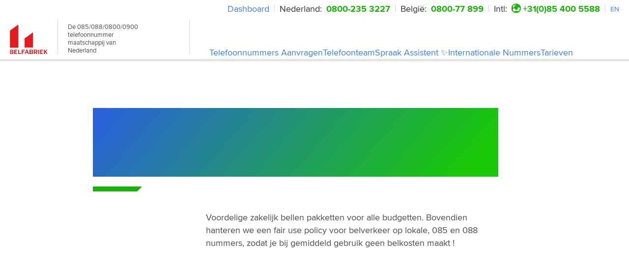

--- FILE ---
content_type: text/html; charset=UTF-8
request_url: https://www.belfabriek.nl/goedkoop-zakelijk-bellen
body_size: 73274
content:
<!DOCTYPE html><html lang="nl"><head><meta charSet="utf-8"/><meta http-equiv="x-ua-compatible" content="ie=edge"/><meta name="viewport" content="width=device-width, initial-scale=1, shrink-to-fit=no"/><meta name="generator" content="Gatsby 5.11.0"/><meta name="theme-color" content="#cf0029"/><meta name="description" content="Goedkoop zakelijk bellen? Bij ons kan je onbeperkt bellen onder fair use beleid. Ook is een VoIP telefoontoestel inbegrepen. En alle functies!" data-gatsby-head="true"/><meta name="author" content="Call Factory Ltd." data-gatsby-head="true"/><meta property="og:type" content="website" data-gatsby-head="true"/><meta property="og:title" content="Goedkoop zakelijk bellen | Voordelige zakelijke telefonie" data-gatsby-head="true"/><meta property="og:description" content="Goedkoop zakelijk bellen? Bij ons kan je onbeperkt bellen onder fair use beleid. Ook is een VoIP telefoontoestel inbegrepen. En alle functies!" data-gatsby-head="true"/><style data-href="/styles.a28549e0c203f93556be.css" data-identity="gatsby-global-css">.H1,.H2,.H3,.H4,.H5,.H5_v1,.body_1,.body_1v2,.body_1v3,.body_2,.body_2v1,.body_2v2,.body_2v3,.body_3,.body_3v1,.body_3v2,.button_extra_small,.button_main,.button_medium_1,.button_medium_1v1,.button_small,.mark_1,.mark_2{color:var(--color-text-gray);font-family:var(--font-body)}.H1,.H2,.H3,.H4,.H5,.H5_v1{text-wrap:balance;background:none;font-style:normal;letter-spacing:normal;margin:0 0 16px;padding:0}.H1{font-size:46px;font-weight:800}.H1,.H2{line-height:1.1}.H2{font-size:30px}.H2,.H3{font-weight:700}.H3{font-size:26px;line-height:1.2}.H4{font-size:22px;font-weight:400;line-height:1}.H5{font-weight:700;line-height:1.2}.H5,.H5_v1{font-size:20px}.H5_v1{line-height:1}.H5_v1,.body_1{font-weight:400}.body_1{font-size:18px;line-height:1.4}.body_1v2{font-size:18px;font-weight:600;line-height:1}.body_1v3{font-size:18px;font-weight:700;line-height:1.2}.body_2{font-weight:700}.body_2,.body_2v1{font-size:16px;line-height:1.4}.body_2v1{font-weight:400}.body_2v2{font-weight:600}.body_2v2,.body_2v3{font-size:16px;line-height:1.4}.body_2v3{font-weight:500}.body_3{font-size:14px;font-weight:400;line-height:1}.body_3v1{font-size:14px;font-weight:600;line-height:1.2}.body_3v2{font-weight:500}.body_3v2,.mark_1{font-size:14px;line-height:1}.mark_1{font-weight:400}.mark_2{font-size:12px}.button_main,.mark_2{font-weight:400;line-height:1}.button_main{font-size:18px}.button_medium_1{font-size:16px;font-weight:400;line-height:1}.button_medium_1v1{font-size:16px;font-weight:700;line-height:1}.button_small{font-size:14px;font-weight:400;line-height:1}.button_extra_small{font-size:12px;font-weight:600;line-height:1}.small{font-size:14px;line-height:18px}*{box-sizing:border-box;margin:0;padding:0}:root{--max-width:1250px;--header-height:72px;--side-padding:20px;--font-body:"proxima-nova",sans-serif;--font-heading:"proxima-nova",sans-serif;--font-condensed:"proxima-nova",sans-serif;--transition-base:ease-in-out 200ms;--transition-input:ease-out 250ms;--transition-controls:ease-out 300ms;--box-shadow-card:0px 18px 58px 0px hsla(210,4%,71%,.3);--box-shadow-card2:0px 11px 48.3px 0px hsla(210,4%,71%,.4);--box-shadow-card3:0px 8px 48.3px 0px hsla(210,4%,71%,.15);--box-shadow-button:0px 5px 48.3px 0px hsla(210,4%,71%,.1);--box-shadow-popover:0px 11px 48.3px 0px hsla(210,4%,71%,.6);--box-shadow-modal:0px 11px 48.3px 0px hsla(210,4%,71%,.12);--z-index-hide:-1;--z-index-auto:auto;--z-index-base:0;--z-index-tab:2;--z-index-menu:3;--z-index-docked:10;--z-index-nav:11;--z-index-hamburger:12;--z-index-dropdown:1000;--z-index-sticky:1100;--z-index-banner:1200;--z-index-overlay:1300;--z-index-modal:1400;--z-index-nav-menu:1450;--z-index-popover:1500;--z-index-toast:1700;--z-index-tooltip:1800;--z-index-a11y-indicators:10000;--color-primary-black:#221818;--color-primary-black50:rgba(34,24,24,.5);--color-primary-black65:rgba(34,24,24,.65);--color-primary-black20:rgba(34,24,24,.2);--color-primary-red:#e31b23;--color-primary-red50:rgba(227,27,35,.5);--color-primary-red10:rgba(227,27,35,.1);--color-primary-red03:rgba(227,27,35,.03);--color-primary-green:#8dc63f;--color-primary-green40:rgba(141,198,63,.4);--color-primary-green10:rgba(141,198,63,.1);--color-primary-green03:rgba(141,198,63,.03);--color-primary-green02:rgba(141,198,63,.02);--color-primary-cyan:#009ac7;--color-primary-cyan40:rgba(0,154,199,.4);--color-primary-cyan10:rgba(0,154,199,.1);--color-primary-cyan02:rgba(0,154,199,.02);--color-primary-blue:#1077d7;--color-primary-blue40:rgba(16,119,215,.4);--color-primary-blue10:rgba(16,119,215,.1);--color-primary-blue02:rgba(16,119,215,.02);--color-primary-purple:#9d1be3;--color-primary-purple40:rgba(157,27,227,.4);--color-primary-purple10:rgba(157,27,227,.1);--color-primary-purple03:rgba(157,27,227,.03);--color-primary-purple02:rgba(157,27,227,.02);--color-primary-amber:#e59525;--color-primary-amber40:rgba(229,149,37,.4);--color-primary-amber10:rgba(229,149,37,.1);--color-primary-amber02:rgba(229,149,37,.02);--color-secondary-green:#5e9732;--color-secondary-green-dark:#0c8501;--color-secondary-mint:#e5f6eb;--color-secondary-mint-light:#e8fcf0;--color-secondary-sage:#f4fce8;--color-secondary-pink:#fce8e9;--color-secondary-pink-dark:#e31b9f;--color-secondary-burgundy:#bc2c4f;--color-secondary-rose:#fce8f5;--color-secondary-rose-light:#fee8e8;--color-secondary-cyan:#08a1c2;--color-secondary-cyan10:rgba(8,161,194,.1);--color-secondary-cyan-light:#e8fcfb;--color-secondary-cyan-frost:#e3fbff;--color-secondary-cyan-teal:#15b4aa;--color-secondary-gray:#e8e8e8;--color-secondary-sky:#e7f1fb;--color-secondary-azure:#e8f2fc;--color-secondary-azure-dark:#0041a2;--color-secondary-blush:#fae7ef;--color-secondary-peach:#ffefe3;--color-secondary-peach-dark:#b46115;--color-secondary-amber:#e3ab1b;--color-secondary-lilac:#eee8fc;--color-secondary-lavender:#eae8fc;--color-secondary-mauve:#f5e8fc;--color-secondary-purple:#4700a2;--color-secondary-blue-dark:#1b23e3;--color-secondary-blue:#005daa;--color-secondary-blue10:rgba(0,93,170,.1);--color-secondary-cream:#fcfce8;--color-secondary-cream-light:#fcf8e8;--color-secondary-sand:#faf2e7;--color-secondary-yellow:#dbc609;--color-secondary-olive:#8bab0b;--color-neutral-white:#fff;--color-neutral-white70:hsla(0,0%,100%,.7);--color-neutral-white50:hsla(0,0%,100%,.5);--color-neutral-white10:hsla(0,0%,100%,.1);--color-neutral-frost:#f6f7f8;--color-neutral-light:#eaeaea;--color-neutral-silver:#f2f2f2;--color-neutral-pale:#e1e5e8;--color-neutral-whisper:#e1e1e1;--color-neutral-steel:#ccd3d9;--color-neutral-dark:#494949;--color-text-dark:#2d353e;--color-text-dark30:rgba(45,53,62,.3);--color-text-gray:#42464d;--color-text-gray60:rgba(66,70,77,.6);--color-text-blueGray:#2d3a46;--color-text-blueGray80:rgba(45,58,70,.8);--color-text-blueGray10:rgba(45,58,70,.1);--color-text-steel:#586171;--color-text-steel80:rgba(88,97,113,.8);--color-text-steel70:rgba(88,97,113,.7);--color-text-steel60:rgba(88,97,113,.6);--color-text-steel10:rgba(88,97,113,.1);--color-bg-dark:#2d2d2d;--color-bg-charcoal:#373737;--color-bg-charcoal80:rgba(21,24,29,.8);--color-bg-light:#eaecee;--color-bg-light80:rgba(234,236,238,.8);--color-success:#5e9732;--color-warning:#ffc107;--color-danger:#e31b23}.hide-chat #front-chat-iframe{display:none!important}@font-face{font-display:swap;font-family:proxima-nova;font-style:normal;font-weight:700;src:local("proxima-nova"),url(/static/proximanova-bold-b9ef106ad7f9cae4ec69d7d258cec2d3.woff2) format("woff2"),url(/static/proximanova-bold-b0dfe4ad5ae66aeb919886df57e0a394.woff) format("woff")}@font-face{font-display:swap;font-family:proxima-nova;font-style:normal;font-weight:300;src:local("proxima-nova"),url(/static/proximanova-light-3bc02bff92d0ccc2c1913291a9eb22ea.woff2) format("woff2"),url(/static/proximanova-light-335a709468f8be708e4fd5fd31f2ab52.woff) format("woff")}@font-face{font-display:swap;font-family:proxima-nova;font-style:normal;font-weight:400;src:local("proxima-nova"),url(/static/proximanova-regular-880340641a4d4b2ff6baea969212c15b.woff2) format("woff2"),url(/static/proximanova-regular-8323b0cb68afd59b4d2d5e78154f9510.woff) format("woff")}@font-face{font-display:swap;font-family:proxima-nova;font-style:italic;font-weight:400;src:local("proxima-nova"),url(/static/proximanova-regularit-207d79e6799dc8ee26e156c8c76443da.woff2) format("woff2"),url(/static/proximanova-regularit-695b396996f945f62b835db339b5243f.woff) format("woff")}@font-face{font-display:swap;font-family:proxima-nova;font-style:normal;font-weight:500;src:local("proxima-nova"),url(/static/proximanova-medium-f67ac622355b48206ac2bdec812caf23.woff2) format("woff2"),url(/static/proximanova-medium-12c7eac9d56caee018e8ccac9d950d26.woff) format("woff")}@font-face{font-display:swap;font-family:proxima-nova;font-style:normal;font-weight:900;src:local("proxima-nova"),url(/static/proximanova-black-b7047c57e693933a0c493afa42e83260.woff2) format("woff2"),url(/static/proximanova-black-8008c9a5423b7d9a98db54bc032599bd.woff) format("woff")}.mapboxgl-map{-webkit-tap-highlight-color:rgb(0 0 0/0);font:12px/20px Helvetica Neue,Arial,Helvetica,sans-serif;overflow:hidden;position:relative}.mapboxgl-canvas{left:0;position:absolute;top:0}.mapboxgl-map:-webkit-full-screen{height:100%;width:100%}.mapboxgl-canary{background-color:salmon}.mapboxgl-canvas-container.mapboxgl-interactive,.mapboxgl-ctrl-group button.mapboxgl-ctrl-compass{cursor:grab;-webkit-user-select:none;user-select:none}.mapboxgl-canvas-container.mapboxgl-interactive.mapboxgl-track-pointer{cursor:pointer}.mapboxgl-canvas-container.mapboxgl-interactive:active,.mapboxgl-ctrl-group button.mapboxgl-ctrl-compass:active{cursor:grabbing}.mapboxgl-canvas-container.mapboxgl-touch-zoom-rotate,.mapboxgl-canvas-container.mapboxgl-touch-zoom-rotate .mapboxgl-canvas{touch-action:pan-x pan-y}.mapboxgl-canvas-container.mapboxgl-touch-drag-pan,.mapboxgl-canvas-container.mapboxgl-touch-drag-pan .mapboxgl-canvas{touch-action:pinch-zoom}.mapboxgl-canvas-container.mapboxgl-touch-zoom-rotate.mapboxgl-touch-drag-pan,.mapboxgl-canvas-container.mapboxgl-touch-zoom-rotate.mapboxgl-touch-drag-pan .mapboxgl-canvas{touch-action:none}.mapboxgl-ctrl-bottom-left,.mapboxgl-ctrl-bottom-right,.mapboxgl-ctrl-top-left,.mapboxgl-ctrl-top-right{pointer-events:none;position:absolute;z-index:2}.mapboxgl-ctrl-top-left{left:0;top:0}.mapboxgl-ctrl-top-right{right:0;top:0}.mapboxgl-ctrl-bottom-left{bottom:0;left:0}.mapboxgl-ctrl-bottom-right{bottom:0;right:0}.mapboxgl-ctrl{clear:both;pointer-events:auto;transform:translate(0)}.mapboxgl-ctrl-top-left .mapboxgl-ctrl{float:left;margin:10px 0 0 10px}.mapboxgl-ctrl-top-right .mapboxgl-ctrl{float:right;margin:10px 10px 0 0}.mapboxgl-ctrl-bottom-left .mapboxgl-ctrl{float:left;margin:0 0 10px 10px}.mapboxgl-ctrl-bottom-right .mapboxgl-ctrl{float:right;margin:0 10px 10px 0}.mapboxgl-ctrl-group{background:#fff;border-radius:4px}.mapboxgl-ctrl-group:not(:empty){box-shadow:0 0 0 2px rgba(0,0,0,.1)}@media (-ms-high-contrast:active){.mapboxgl-ctrl-group:not(:empty){box-shadow:0 0 0 2px ButtonText}}.mapboxgl-ctrl-group button{background-color:transparent;border:0;box-sizing:border-box;cursor:pointer;display:block;height:29px;outline:none;overflow:hidden;padding:0;width:29px}.mapboxgl-ctrl-group button+button{border-top:1px solid #ddd}.mapboxgl-ctrl button .mapboxgl-ctrl-icon{background-position:50%;background-repeat:no-repeat;display:block;height:100%;width:100%}@media (-ms-high-contrast:active){.mapboxgl-ctrl-icon{background-color:transparent}.mapboxgl-ctrl-group button+button{border-top:1px solid ButtonText}}.mapboxgl-ctrl-attrib-button:focus,.mapboxgl-ctrl-group button:focus{box-shadow:0 0 2px 2px #0096ff}.mapboxgl-ctrl button:disabled{cursor:not-allowed}.mapboxgl-ctrl button:disabled .mapboxgl-ctrl-icon{opacity:.25}.mapboxgl-ctrl-group button:first-child{border-radius:4px 4px 0 0}.mapboxgl-ctrl-group button:last-child{border-radius:0 0 4px 4px}.mapboxgl-ctrl-group button:only-child{border-radius:inherit}.mapboxgl-ctrl button:not(:disabled):hover{background-color:rgb(0 0 0/5%)}.mapboxgl-ctrl-group button:focus:focus-visible{box-shadow:0 0 2px 2px #0096ff}.mapboxgl-ctrl-group button:focus:not(:focus-visible){box-shadow:none}.mapboxgl-ctrl button.mapboxgl-ctrl-zoom-out .mapboxgl-ctrl-icon{background-image:url("data:image/svg+xml;charset=utf-8,%3Csvg xmlns='http://www.w3.org/2000/svg' fill='%23333' viewBox='0 0 29 29'%3E%3Cpath d='M10 13c-.75 0-1.5.75-1.5 1.5S9.25 16 10 16h9c.75 0 1.5-.75 1.5-1.5S19.75 13 19 13h-9z'/%3E%3C/svg%3E")}.mapboxgl-ctrl button.mapboxgl-ctrl-zoom-in .mapboxgl-ctrl-icon{background-image:url("data:image/svg+xml;charset=utf-8,%3Csvg xmlns='http://www.w3.org/2000/svg' fill='%23333' viewBox='0 0 29 29'%3E%3Cpath d='M14.5 8.5c-.75 0-1.5.75-1.5 1.5v3h-3c-.75 0-1.5.75-1.5 1.5S9.25 16 10 16h3v3c0 .75.75 1.5 1.5 1.5S16 19.75 16 19v-3h3c.75 0 1.5-.75 1.5-1.5S19.75 13 19 13h-3v-3c0-.75-.75-1.5-1.5-1.5z'/%3E%3C/svg%3E")}@media (-ms-high-contrast:active){.mapboxgl-ctrl button.mapboxgl-ctrl-zoom-out .mapboxgl-ctrl-icon{background-image:url("data:image/svg+xml;charset=utf-8,%3Csvg xmlns='http://www.w3.org/2000/svg' fill='%23fff' viewBox='0 0 29 29'%3E%3Cpath d='M10 13c-.75 0-1.5.75-1.5 1.5S9.25 16 10 16h9c.75 0 1.5-.75 1.5-1.5S19.75 13 19 13h-9z'/%3E%3C/svg%3E")}.mapboxgl-ctrl button.mapboxgl-ctrl-zoom-in .mapboxgl-ctrl-icon{background-image:url("data:image/svg+xml;charset=utf-8,%3Csvg xmlns='http://www.w3.org/2000/svg' fill='%23fff' viewBox='0 0 29 29'%3E%3Cpath d='M14.5 8.5c-.75 0-1.5.75-1.5 1.5v3h-3c-.75 0-1.5.75-1.5 1.5S9.25 16 10 16h3v3c0 .75.75 1.5 1.5 1.5S16 19.75 16 19v-3h3c.75 0 1.5-.75 1.5-1.5S19.75 13 19 13h-3v-3c0-.75-.75-1.5-1.5-1.5z'/%3E%3C/svg%3E")}}@media (-ms-high-contrast:black-on-white){.mapboxgl-ctrl button.mapboxgl-ctrl-zoom-out .mapboxgl-ctrl-icon{background-image:url("data:image/svg+xml;charset=utf-8,%3Csvg xmlns='http://www.w3.org/2000/svg' viewBox='0 0 29 29'%3E%3Cpath d='M10 13c-.75 0-1.5.75-1.5 1.5S9.25 16 10 16h9c.75 0 1.5-.75 1.5-1.5S19.75 13 19 13h-9z'/%3E%3C/svg%3E")}.mapboxgl-ctrl button.mapboxgl-ctrl-zoom-in .mapboxgl-ctrl-icon{background-image:url("data:image/svg+xml;charset=utf-8,%3Csvg xmlns='http://www.w3.org/2000/svg' viewBox='0 0 29 29'%3E%3Cpath d='M14.5 8.5c-.75 0-1.5.75-1.5 1.5v3h-3c-.75 0-1.5.75-1.5 1.5S9.25 16 10 16h3v3c0 .75.75 1.5 1.5 1.5S16 19.75 16 19v-3h3c.75 0 1.5-.75 1.5-1.5S19.75 13 19 13h-3v-3c0-.75-.75-1.5-1.5-1.5z'/%3E%3C/svg%3E")}}.mapboxgl-ctrl button.mapboxgl-ctrl-fullscreen .mapboxgl-ctrl-icon{background-image:url("data:image/svg+xml;charset=utf-8,%3Csvg xmlns='http://www.w3.org/2000/svg' fill='%23333' viewBox='0 0 29 29'%3E%3Cpath d='M24 16v5.5c0 1.75-.75 2.5-2.5 2.5H16v-1l3-1.5-4-5.5 1-1 5.5 4 1.5-3h1zM6 16l1.5 3 5.5-4 1 1-4 5.5 3 1.5v1H7.5C5.75 24 5 23.25 5 21.5V16h1zm7-11v1l-3 1.5 4 5.5-1 1-5.5-4L6 13H5V7.5C5 5.75 5.75 5 7.5 5H13zm11 2.5c0-1.75-.75-2.5-2.5-2.5H16v1l3 1.5-4 5.5 1 1 5.5-4 1.5 3h1V7.5z'/%3E%3C/svg%3E")}.mapboxgl-ctrl button.mapboxgl-ctrl-shrink .mapboxgl-ctrl-icon{background-image:url("data:image/svg+xml;charset=utf-8,%3Csvg xmlns='http://www.w3.org/2000/svg' viewBox='0 0 29 29'%3E%3Cpath d='M18.5 16c-1.75 0-2.5.75-2.5 2.5V24h1l1.5-3 5.5 4 1-1-4-5.5 3-1.5v-1h-5.5zM13 18.5c0-1.75-.75-2.5-2.5-2.5H5v1l3 1.5L4 24l1 1 5.5-4 1.5 3h1v-5.5zm3-8c0 1.75.75 2.5 2.5 2.5H24v-1l-3-1.5L25 5l-1-1-5.5 4L17 5h-1v5.5zM10.5 13c1.75 0 2.5-.75 2.5-2.5V5h-1l-1.5 3L5 4 4 5l4 5.5L5 12v1h5.5z'/%3E%3C/svg%3E")}@media (-ms-high-contrast:active){.mapboxgl-ctrl button.mapboxgl-ctrl-fullscreen .mapboxgl-ctrl-icon{background-image:url("data:image/svg+xml;charset=utf-8,%3Csvg xmlns='http://www.w3.org/2000/svg' fill='%23fff' viewBox='0 0 29 29'%3E%3Cpath d='M24 16v5.5c0 1.75-.75 2.5-2.5 2.5H16v-1l3-1.5-4-5.5 1-1 5.5 4 1.5-3h1zM6 16l1.5 3 5.5-4 1 1-4 5.5 3 1.5v1H7.5C5.75 24 5 23.25 5 21.5V16h1zm7-11v1l-3 1.5 4 5.5-1 1-5.5-4L6 13H5V7.5C5 5.75 5.75 5 7.5 5H13zm11 2.5c0-1.75-.75-2.5-2.5-2.5H16v1l3 1.5-4 5.5 1 1 5.5-4 1.5 3h1V7.5z'/%3E%3C/svg%3E")}.mapboxgl-ctrl button.mapboxgl-ctrl-shrink .mapboxgl-ctrl-icon{background-image:url("data:image/svg+xml;charset=utf-8,%3Csvg xmlns='http://www.w3.org/2000/svg' fill='%23fff' viewBox='0 0 29 29'%3E%3Cpath d='M18.5 16c-1.75 0-2.5.75-2.5 2.5V24h1l1.5-3 5.5 4 1-1-4-5.5 3-1.5v-1h-5.5zM13 18.5c0-1.75-.75-2.5-2.5-2.5H5v1l3 1.5L4 24l1 1 5.5-4 1.5 3h1v-5.5zm3-8c0 1.75.75 2.5 2.5 2.5H24v-1l-3-1.5L25 5l-1-1-5.5 4L17 5h-1v5.5zM10.5 13c1.75 0 2.5-.75 2.5-2.5V5h-1l-1.5 3L5 4 4 5l4 5.5L5 12v1h5.5z'/%3E%3C/svg%3E")}}@media (-ms-high-contrast:black-on-white){.mapboxgl-ctrl button.mapboxgl-ctrl-fullscreen .mapboxgl-ctrl-icon{background-image:url("data:image/svg+xml;charset=utf-8,%3Csvg xmlns='http://www.w3.org/2000/svg' viewBox='0 0 29 29'%3E%3Cpath d='M24 16v5.5c0 1.75-.75 2.5-2.5 2.5H16v-1l3-1.5-4-5.5 1-1 5.5 4 1.5-3h1zM6 16l1.5 3 5.5-4 1 1-4 5.5 3 1.5v1H7.5C5.75 24 5 23.25 5 21.5V16h1zm7-11v1l-3 1.5 4 5.5-1 1-5.5-4L6 13H5V7.5C5 5.75 5.75 5 7.5 5H13zm11 2.5c0-1.75-.75-2.5-2.5-2.5H16v1l3 1.5-4 5.5 1 1 5.5-4 1.5 3h1V7.5z'/%3E%3C/svg%3E")}.mapboxgl-ctrl button.mapboxgl-ctrl-shrink .mapboxgl-ctrl-icon{background-image:url("data:image/svg+xml;charset=utf-8,%3Csvg xmlns='http://www.w3.org/2000/svg' viewBox='0 0 29 29'%3E%3Cpath d='M18.5 16c-1.75 0-2.5.75-2.5 2.5V24h1l1.5-3 5.5 4 1-1-4-5.5 3-1.5v-1h-5.5zM13 18.5c0-1.75-.75-2.5-2.5-2.5H5v1l3 1.5L4 24l1 1 5.5-4 1.5 3h1v-5.5zm3-8c0 1.75.75 2.5 2.5 2.5H24v-1l-3-1.5L25 5l-1-1-5.5 4L17 5h-1v5.5zM10.5 13c1.75 0 2.5-.75 2.5-2.5V5h-1l-1.5 3L5 4 4 5l4 5.5L5 12v1h5.5z'/%3E%3C/svg%3E")}}.mapboxgl-ctrl button.mapboxgl-ctrl-compass .mapboxgl-ctrl-icon{background-image:url("data:image/svg+xml;charset=utf-8,%3Csvg xmlns='http://www.w3.org/2000/svg' fill='%23333' viewBox='0 0 29 29'%3E%3Cpath d='m10.5 14 4-8 4 8h-8z'/%3E%3Cpath fill='%23ccc' d='m10.5 16 4 8 4-8h-8z'/%3E%3C/svg%3E")}@media (-ms-high-contrast:active){.mapboxgl-ctrl button.mapboxgl-ctrl-compass .mapboxgl-ctrl-icon{background-image:url("data:image/svg+xml;charset=utf-8,%3Csvg xmlns='http://www.w3.org/2000/svg' fill='%23fff' viewBox='0 0 29 29'%3E%3Cpath d='m10.5 14 4-8 4 8h-8z'/%3E%3Cpath fill='%23999' d='m10.5 16 4 8 4-8h-8z'/%3E%3C/svg%3E")}}@media (-ms-high-contrast:black-on-white){.mapboxgl-ctrl button.mapboxgl-ctrl-compass .mapboxgl-ctrl-icon{background-image:url("data:image/svg+xml;charset=utf-8,%3Csvg xmlns='http://www.w3.org/2000/svg' viewBox='0 0 29 29'%3E%3Cpath d='m10.5 14 4-8 4 8h-8z'/%3E%3Cpath fill='%23ccc' d='m10.5 16 4 8 4-8h-8z'/%3E%3C/svg%3E")}}.mapboxgl-ctrl button.mapboxgl-ctrl-geolocate .mapboxgl-ctrl-icon{background-image:url("data:image/svg+xml;charset=utf-8,%3Csvg xmlns='http://www.w3.org/2000/svg' fill='%23333' viewBox='0 0 20 20'%3E%3Cpath d='M10 4C9 4 9 5 9 5v.1A5 5 0 0 0 5.1 9H5s-1 0-1 1 1 1 1 1h.1A5 5 0 0 0 9 14.9v.1s0 1 1 1 1-1 1-1v-.1a5 5 0 0 0 3.9-3.9h.1s1 0 1-1-1-1-1-1h-.1A5 5 0 0 0 11 5.1V5s0-1-1-1zm0 2.5a3.5 3.5 0 1 1 0 7 3.5 3.5 0 1 1 0-7z'/%3E%3Ccircle cx='10' cy='10' r='2'/%3E%3C/svg%3E")}.mapboxgl-ctrl button.mapboxgl-ctrl-geolocate:disabled .mapboxgl-ctrl-icon{background-image:url("data:image/svg+xml;charset=utf-8,%3Csvg xmlns='http://www.w3.org/2000/svg' fill='%23aaa' viewBox='0 0 20 20'%3E%3Cpath d='M10 4C9 4 9 5 9 5v.1A5 5 0 0 0 5.1 9H5s-1 0-1 1 1 1 1 1h.1A5 5 0 0 0 9 14.9v.1s0 1 1 1 1-1 1-1v-.1a5 5 0 0 0 3.9-3.9h.1s1 0 1-1-1-1-1-1h-.1A5 5 0 0 0 11 5.1V5s0-1-1-1zm0 2.5a3.5 3.5 0 1 1 0 7 3.5 3.5 0 1 1 0-7z'/%3E%3Ccircle cx='10' cy='10' r='2'/%3E%3Cpath fill='red' d='m14 5 1 1-9 9-1-1 9-9z'/%3E%3C/svg%3E")}.mapboxgl-ctrl button.mapboxgl-ctrl-geolocate.mapboxgl-ctrl-geolocate-active .mapboxgl-ctrl-icon{background-image:url("data:image/svg+xml;charset=utf-8,%3Csvg xmlns='http://www.w3.org/2000/svg' fill='%2333b5e5' viewBox='0 0 20 20'%3E%3Cpath d='M10 4C9 4 9 5 9 5v.1A5 5 0 0 0 5.1 9H5s-1 0-1 1 1 1 1 1h.1A5 5 0 0 0 9 14.9v.1s0 1 1 1 1-1 1-1v-.1a5 5 0 0 0 3.9-3.9h.1s1 0 1-1-1-1-1-1h-.1A5 5 0 0 0 11 5.1V5s0-1-1-1zm0 2.5a3.5 3.5 0 1 1 0 7 3.5 3.5 0 1 1 0-7z'/%3E%3Ccircle cx='10' cy='10' r='2'/%3E%3C/svg%3E")}.mapboxgl-ctrl button.mapboxgl-ctrl-geolocate.mapboxgl-ctrl-geolocate-active-error .mapboxgl-ctrl-icon{background-image:url("data:image/svg+xml;charset=utf-8,%3Csvg xmlns='http://www.w3.org/2000/svg' fill='%23e58978' viewBox='0 0 20 20'%3E%3Cpath d='M10 4C9 4 9 5 9 5v.1A5 5 0 0 0 5.1 9H5s-1 0-1 1 1 1 1 1h.1A5 5 0 0 0 9 14.9v.1s0 1 1 1 1-1 1-1v-.1a5 5 0 0 0 3.9-3.9h.1s1 0 1-1-1-1-1-1h-.1A5 5 0 0 0 11 5.1V5s0-1-1-1zm0 2.5a3.5 3.5 0 1 1 0 7 3.5 3.5 0 1 1 0-7z'/%3E%3Ccircle cx='10' cy='10' r='2'/%3E%3C/svg%3E")}.mapboxgl-ctrl button.mapboxgl-ctrl-geolocate.mapboxgl-ctrl-geolocate-background .mapboxgl-ctrl-icon{background-image:url("data:image/svg+xml;charset=utf-8,%3Csvg xmlns='http://www.w3.org/2000/svg' fill='%2333b5e5' viewBox='0 0 20 20'%3E%3Cpath d='M10 4C9 4 9 5 9 5v.1A5 5 0 0 0 5.1 9H5s-1 0-1 1 1 1 1 1h.1A5 5 0 0 0 9 14.9v.1s0 1 1 1 1-1 1-1v-.1a5 5 0 0 0 3.9-3.9h.1s1 0 1-1-1-1-1-1h-.1A5 5 0 0 0 11 5.1V5s0-1-1-1zm0 2.5a3.5 3.5 0 1 1 0 7 3.5 3.5 0 1 1 0-7z'/%3E%3C/svg%3E")}.mapboxgl-ctrl button.mapboxgl-ctrl-geolocate.mapboxgl-ctrl-geolocate-background-error .mapboxgl-ctrl-icon{background-image:url("data:image/svg+xml;charset=utf-8,%3Csvg xmlns='http://www.w3.org/2000/svg' fill='%23e54e33' viewBox='0 0 20 20'%3E%3Cpath d='M10 4C9 4 9 5 9 5v.1A5 5 0 0 0 5.1 9H5s-1 0-1 1 1 1 1 1h.1A5 5 0 0 0 9 14.9v.1s0 1 1 1 1-1 1-1v-.1a5 5 0 0 0 3.9-3.9h.1s1 0 1-1-1-1-1-1h-.1A5 5 0 0 0 11 5.1V5s0-1-1-1zm0 2.5a3.5 3.5 0 1 1 0 7 3.5 3.5 0 1 1 0-7z'/%3E%3C/svg%3E")}.mapboxgl-ctrl button.mapboxgl-ctrl-geolocate.mapboxgl-ctrl-geolocate-waiting .mapboxgl-ctrl-icon{animation:mapboxgl-spin 2s linear infinite}@media (-ms-high-contrast:active){.mapboxgl-ctrl button.mapboxgl-ctrl-geolocate .mapboxgl-ctrl-icon{background-image:url("data:image/svg+xml;charset=utf-8,%3Csvg xmlns='http://www.w3.org/2000/svg' fill='%23fff' viewBox='0 0 20 20'%3E%3Cpath d='M10 4C9 4 9 5 9 5v.1A5 5 0 0 0 5.1 9H5s-1 0-1 1 1 1 1 1h.1A5 5 0 0 0 9 14.9v.1s0 1 1 1 1-1 1-1v-.1a5 5 0 0 0 3.9-3.9h.1s1 0 1-1-1-1-1-1h-.1A5 5 0 0 0 11 5.1V5s0-1-1-1zm0 2.5a3.5 3.5 0 1 1 0 7 3.5 3.5 0 1 1 0-7z'/%3E%3Ccircle cx='10' cy='10' r='2'/%3E%3C/svg%3E")}.mapboxgl-ctrl button.mapboxgl-ctrl-geolocate:disabled .mapboxgl-ctrl-icon{background-image:url("data:image/svg+xml;charset=utf-8,%3Csvg xmlns='http://www.w3.org/2000/svg' fill='%23999' viewBox='0 0 20 20'%3E%3Cpath d='M10 4C9 4 9 5 9 5v.1A5 5 0 0 0 5.1 9H5s-1 0-1 1 1 1 1 1h.1A5 5 0 0 0 9 14.9v.1s0 1 1 1 1-1 1-1v-.1a5 5 0 0 0 3.9-3.9h.1s1 0 1-1-1-1-1-1h-.1A5 5 0 0 0 11 5.1V5s0-1-1-1zm0 2.5a3.5 3.5 0 1 1 0 7 3.5 3.5 0 1 1 0-7z'/%3E%3Ccircle cx='10' cy='10' r='2'/%3E%3Cpath fill='red' d='m14 5 1 1-9 9-1-1 9-9z'/%3E%3C/svg%3E")}.mapboxgl-ctrl button.mapboxgl-ctrl-geolocate.mapboxgl-ctrl-geolocate-active .mapboxgl-ctrl-icon{background-image:url("data:image/svg+xml;charset=utf-8,%3Csvg xmlns='http://www.w3.org/2000/svg' fill='%2333b5e5' viewBox='0 0 20 20'%3E%3Cpath d='M10 4C9 4 9 5 9 5v.1A5 5 0 0 0 5.1 9H5s-1 0-1 1 1 1 1 1h.1A5 5 0 0 0 9 14.9v.1s0 1 1 1 1-1 1-1v-.1a5 5 0 0 0 3.9-3.9h.1s1 0 1-1-1-1-1-1h-.1A5 5 0 0 0 11 5.1V5s0-1-1-1zm0 2.5a3.5 3.5 0 1 1 0 7 3.5 3.5 0 1 1 0-7z'/%3E%3Ccircle cx='10' cy='10' r='2'/%3E%3C/svg%3E")}.mapboxgl-ctrl button.mapboxgl-ctrl-geolocate.mapboxgl-ctrl-geolocate-active-error .mapboxgl-ctrl-icon{background-image:url("data:image/svg+xml;charset=utf-8,%3Csvg xmlns='http://www.w3.org/2000/svg' fill='%23e58978' viewBox='0 0 20 20'%3E%3Cpath d='M10 4C9 4 9 5 9 5v.1A5 5 0 0 0 5.1 9H5s-1 0-1 1 1 1 1 1h.1A5 5 0 0 0 9 14.9v.1s0 1 1 1 1-1 1-1v-.1a5 5 0 0 0 3.9-3.9h.1s1 0 1-1-1-1-1-1h-.1A5 5 0 0 0 11 5.1V5s0-1-1-1zm0 2.5a3.5 3.5 0 1 1 0 7 3.5 3.5 0 1 1 0-7z'/%3E%3Ccircle cx='10' cy='10' r='2'/%3E%3C/svg%3E")}.mapboxgl-ctrl button.mapboxgl-ctrl-geolocate.mapboxgl-ctrl-geolocate-background .mapboxgl-ctrl-icon{background-image:url("data:image/svg+xml;charset=utf-8,%3Csvg xmlns='http://www.w3.org/2000/svg' fill='%2333b5e5' viewBox='0 0 20 20'%3E%3Cpath d='M10 4C9 4 9 5 9 5v.1A5 5 0 0 0 5.1 9H5s-1 0-1 1 1 1 1 1h.1A5 5 0 0 0 9 14.9v.1s0 1 1 1 1-1 1-1v-.1a5 5 0 0 0 3.9-3.9h.1s1 0 1-1-1-1-1-1h-.1A5 5 0 0 0 11 5.1V5s0-1-1-1zm0 2.5a3.5 3.5 0 1 1 0 7 3.5 3.5 0 1 1 0-7z'/%3E%3C/svg%3E")}.mapboxgl-ctrl button.mapboxgl-ctrl-geolocate.mapboxgl-ctrl-geolocate-background-error .mapboxgl-ctrl-icon{background-image:url("data:image/svg+xml;charset=utf-8,%3Csvg xmlns='http://www.w3.org/2000/svg' fill='%23e54e33' viewBox='0 0 20 20'%3E%3Cpath d='M10 4C9 4 9 5 9 5v.1A5 5 0 0 0 5.1 9H5s-1 0-1 1 1 1 1 1h.1A5 5 0 0 0 9 14.9v.1s0 1 1 1 1-1 1-1v-.1a5 5 0 0 0 3.9-3.9h.1s1 0 1-1-1-1-1-1h-.1A5 5 0 0 0 11 5.1V5s0-1-1-1zm0 2.5a3.5 3.5 0 1 1 0 7 3.5 3.5 0 1 1 0-7z'/%3E%3C/svg%3E")}}@media (-ms-high-contrast:black-on-white){.mapboxgl-ctrl button.mapboxgl-ctrl-geolocate .mapboxgl-ctrl-icon{background-image:url("data:image/svg+xml;charset=utf-8,%3Csvg xmlns='http://www.w3.org/2000/svg' viewBox='0 0 20 20'%3E%3Cpath d='M10 4C9 4 9 5 9 5v.1A5 5 0 0 0 5.1 9H5s-1 0-1 1 1 1 1 1h.1A5 5 0 0 0 9 14.9v.1s0 1 1 1 1-1 1-1v-.1a5 5 0 0 0 3.9-3.9h.1s1 0 1-1-1-1-1-1h-.1A5 5 0 0 0 11 5.1V5s0-1-1-1zm0 2.5a3.5 3.5 0 1 1 0 7 3.5 3.5 0 1 1 0-7z'/%3E%3Ccircle cx='10' cy='10' r='2'/%3E%3C/svg%3E")}.mapboxgl-ctrl button.mapboxgl-ctrl-geolocate:disabled .mapboxgl-ctrl-icon{background-image:url("data:image/svg+xml;charset=utf-8,%3Csvg xmlns='http://www.w3.org/2000/svg' fill='%23666' viewBox='0 0 20 20'%3E%3Cpath d='M10 4C9 4 9 5 9 5v.1A5 5 0 0 0 5.1 9H5s-1 0-1 1 1 1 1 1h.1A5 5 0 0 0 9 14.9v.1s0 1 1 1 1-1 1-1v-.1a5 5 0 0 0 3.9-3.9h.1s1 0 1-1-1-1-1-1h-.1A5 5 0 0 0 11 5.1V5s0-1-1-1zm0 2.5a3.5 3.5 0 1 1 0 7 3.5 3.5 0 1 1 0-7z'/%3E%3Ccircle cx='10' cy='10' r='2'/%3E%3Cpath fill='red' d='m14 5 1 1-9 9-1-1 9-9z'/%3E%3C/svg%3E")}}@keyframes mapboxgl-spin{0%{transform:rotate(0deg)}to{transform:rotate(1turn)}}a.mapboxgl-ctrl-logo{background-image:url("data:image/svg+xml;charset=utf-8,%3Csvg xmlns='http://www.w3.org/2000/svg' xmlns:xlink='http://www.w3.org/1999/xlink' fill-rule='evenodd' viewBox='0 0 88 23'%3E%3Cdefs%3E%3Cpath id='prefix__a' d='M11.5 2.25c5.105 0 9.25 4.145 9.25 9.25s-4.145 9.25-9.25 9.25-9.25-4.145-9.25-9.25 4.145-9.25 9.25-9.25zM6.997 15.983c-.051-.338-.828-5.802 2.233-8.873a4.395 4.395 0 0 1 3.13-1.28c1.27 0 2.49.51 3.39 1.42.91.9 1.42 2.12 1.42 3.39 0 1.18-.449 2.301-1.28 3.13C12.72 16.93 7 16 7 16l-.003-.017zM15.3 10.5l-2 .8-.8 2-.8-2-2-.8 2-.8.8-2 .8 2 2 .8z'/%3E%3Cpath id='prefix__b' d='M50.63 8c.13 0 .23.1.23.23V9c.7-.76 1.7-1.18 2.73-1.18 2.17 0 3.95 1.85 3.95 4.17s-1.77 4.19-3.94 4.19c-1.04 0-2.03-.43-2.74-1.18v3.77c0 .13-.1.23-.23.23h-1.4c-.13 0-.23-.1-.23-.23V8.23c0-.12.1-.23.23-.23h1.4zm-3.86.01c.01 0 .01 0 .01-.01.13 0 .22.1.22.22v7.55c0 .12-.1.23-.23.23h-1.4c-.13 0-.23-.1-.23-.23V15c-.7.76-1.69 1.19-2.73 1.19-2.17 0-3.94-1.87-3.94-4.19 0-2.32 1.77-4.19 3.94-4.19 1.03 0 2.02.43 2.73 1.18v-.75c0-.12.1-.23.23-.23h1.4zm26.375-.19a4.24 4.24 0 0 0-4.16 3.29c-.13.59-.13 1.19 0 1.77a4.233 4.233 0 0 0 4.17 3.3c2.35 0 4.26-1.87 4.26-4.19 0-2.32-1.9-4.17-4.27-4.17zM60.63 5c.13 0 .23.1.23.23v3.76c.7-.76 1.7-1.18 2.73-1.18 1.88 0 3.45 1.4 3.84 3.28.13.59.13 1.2 0 1.8-.39 1.88-1.96 3.29-3.84 3.29-1.03 0-2.02-.43-2.73-1.18v.77c0 .12-.1.23-.23.23h-1.4c-.13 0-.23-.1-.23-.23V5.23c0-.12.1-.23.23-.23h1.4zm-34 11h-1.4c-.13 0-.23-.11-.23-.23V8.22c.01-.13.1-.22.23-.22h1.4c.13 0 .22.11.23.22v.68c.5-.68 1.3-1.09 2.16-1.1h.03c1.09 0 2.09.6 2.6 1.55.45-.95 1.4-1.55 2.44-1.56 1.62 0 2.93 1.25 2.9 2.78l.03 5.2c0 .13-.1.23-.23.23h-1.41c-.13 0-.23-.11-.23-.23v-4.59c0-.98-.74-1.71-1.62-1.71-.8 0-1.46.7-1.59 1.62l.01 4.68c0 .13-.11.23-.23.23h-1.41c-.13 0-.23-.11-.23-.23v-4.59c0-.98-.74-1.71-1.62-1.71-.85 0-1.54.79-1.6 1.8v4.5c0 .13-.1.23-.23.23zm53.615 0h-1.61c-.04 0-.08-.01-.12-.03-.09-.06-.13-.19-.06-.28l2.43-3.71-2.39-3.65a.213.213 0 0 1-.03-.12c0-.12.09-.21.21-.21h1.61c.13 0 .24.06.3.17l1.41 2.37 1.4-2.37a.34.34 0 0 1 .3-.17h1.6c.04 0 .08.01.12.03.09.06.13.19.06.28l-2.37 3.65 2.43 3.7c0 .05.01.09.01.13 0 .12-.09.21-.21.21h-1.61c-.13 0-.24-.06-.3-.17l-1.44-2.42-1.44 2.42a.34.34 0 0 1-.3.17zm-7.12-1.49c-1.33 0-2.42-1.12-2.42-2.51 0-1.39 1.08-2.52 2.42-2.52 1.33 0 2.42 1.12 2.42 2.51 0 1.39-1.08 2.51-2.42 2.52zm-19.865 0c-1.32 0-2.39-1.11-2.42-2.48v-.07c.02-1.38 1.09-2.49 2.4-2.49 1.32 0 2.41 1.12 2.41 2.51 0 1.39-1.07 2.52-2.39 2.53zm-8.11-2.48c-.01 1.37-1.09 2.47-2.41 2.47s-2.42-1.12-2.42-2.51c0-1.39 1.08-2.52 2.4-2.52 1.33 0 2.39 1.11 2.41 2.48l.02.08zm18.12 2.47c-1.32 0-2.39-1.11-2.41-2.48v-.06c.02-1.38 1.09-2.48 2.41-2.48s2.42 1.12 2.42 2.51c0 1.39-1.09 2.51-2.42 2.51z'/%3E%3C/defs%3E%3Cmask id='prefix__c'%3E%3Crect width='100%25' height='100%25' fill='%23fff'/%3E%3Cuse xlink:href='%23prefix__a'/%3E%3Cuse xlink:href='%23prefix__b'/%3E%3C/mask%3E%3Cg stroke='%23000' stroke-width='3' opacity='.3'%3E%3Ccircle cx='11.5' cy='11.5' r='9.25' mask='url(%23prefix__c)'/%3E%3Cuse xlink:href='%23prefix__b' mask='url(%23prefix__c)'/%3E%3C/g%3E%3Cg fill='%23fff' opacity='.9'%3E%3Cuse xlink:href='%23prefix__a'/%3E%3Cuse xlink:href='%23prefix__b'/%3E%3C/g%3E%3C/svg%3E");background-repeat:no-repeat;cursor:pointer;display:block;height:23px;margin:0 0 -4px -4px;overflow:hidden;width:88px}a.mapboxgl-ctrl-logo.mapboxgl-compact{width:23px}@media (-ms-high-contrast:active){a.mapboxgl-ctrl-logo{background-color:transparent;background-image:url("data:image/svg+xml;charset=utf-8,%3Csvg xmlns='http://www.w3.org/2000/svg' xmlns:xlink='http://www.w3.org/1999/xlink' fill-rule='evenodd' viewBox='0 0 88 23'%3E%3Cdefs%3E%3Cpath id='prefix__a' d='M11.5 2.25c5.105 0 9.25 4.145 9.25 9.25s-4.145 9.25-9.25 9.25-9.25-4.145-9.25-9.25 4.145-9.25 9.25-9.25zM6.997 15.983c-.051-.338-.828-5.802 2.233-8.873a4.395 4.395 0 0 1 3.13-1.28c1.27 0 2.49.51 3.39 1.42.91.9 1.42 2.12 1.42 3.39 0 1.18-.449 2.301-1.28 3.13C12.72 16.93 7 16 7 16l-.003-.017zM15.3 10.5l-2 .8-.8 2-.8-2-2-.8 2-.8.8-2 .8 2 2 .8z'/%3E%3Cpath id='prefix__b' d='M50.63 8c.13 0 .23.1.23.23V9c.7-.76 1.7-1.18 2.73-1.18 2.17 0 3.95 1.85 3.95 4.17s-1.77 4.19-3.94 4.19c-1.04 0-2.03-.43-2.74-1.18v3.77c0 .13-.1.23-.23.23h-1.4c-.13 0-.23-.1-.23-.23V8.23c0-.12.1-.23.23-.23h1.4zm-3.86.01c.01 0 .01 0 .01-.01.13 0 .22.1.22.22v7.55c0 .12-.1.23-.23.23h-1.4c-.13 0-.23-.1-.23-.23V15c-.7.76-1.69 1.19-2.73 1.19-2.17 0-3.94-1.87-3.94-4.19 0-2.32 1.77-4.19 3.94-4.19 1.03 0 2.02.43 2.73 1.18v-.75c0-.12.1-.23.23-.23h1.4zm26.375-.19a4.24 4.24 0 0 0-4.16 3.29c-.13.59-.13 1.19 0 1.77a4.233 4.233 0 0 0 4.17 3.3c2.35 0 4.26-1.87 4.26-4.19 0-2.32-1.9-4.17-4.27-4.17zM60.63 5c.13 0 .23.1.23.23v3.76c.7-.76 1.7-1.18 2.73-1.18 1.88 0 3.45 1.4 3.84 3.28.13.59.13 1.2 0 1.8-.39 1.88-1.96 3.29-3.84 3.29-1.03 0-2.02-.43-2.73-1.18v.77c0 .12-.1.23-.23.23h-1.4c-.13 0-.23-.1-.23-.23V5.23c0-.12.1-.23.23-.23h1.4zm-34 11h-1.4c-.13 0-.23-.11-.23-.23V8.22c.01-.13.1-.22.23-.22h1.4c.13 0 .22.11.23.22v.68c.5-.68 1.3-1.09 2.16-1.1h.03c1.09 0 2.09.6 2.6 1.55.45-.95 1.4-1.55 2.44-1.56 1.62 0 2.93 1.25 2.9 2.78l.03 5.2c0 .13-.1.23-.23.23h-1.41c-.13 0-.23-.11-.23-.23v-4.59c0-.98-.74-1.71-1.62-1.71-.8 0-1.46.7-1.59 1.62l.01 4.68c0 .13-.11.23-.23.23h-1.41c-.13 0-.23-.11-.23-.23v-4.59c0-.98-.74-1.71-1.62-1.71-.85 0-1.54.79-1.6 1.8v4.5c0 .13-.1.23-.23.23zm53.615 0h-1.61c-.04 0-.08-.01-.12-.03-.09-.06-.13-.19-.06-.28l2.43-3.71-2.39-3.65a.213.213 0 0 1-.03-.12c0-.12.09-.21.21-.21h1.61c.13 0 .24.06.3.17l1.41 2.37 1.4-2.37a.34.34 0 0 1 .3-.17h1.6c.04 0 .08.01.12.03.09.06.13.19.06.28l-2.37 3.65 2.43 3.7c0 .05.01.09.01.13 0 .12-.09.21-.21.21h-1.61c-.13 0-.24-.06-.3-.17l-1.44-2.42-1.44 2.42a.34.34 0 0 1-.3.17zm-7.12-1.49c-1.33 0-2.42-1.12-2.42-2.51 0-1.39 1.08-2.52 2.42-2.52 1.33 0 2.42 1.12 2.42 2.51 0 1.39-1.08 2.51-2.42 2.52zm-19.865 0c-1.32 0-2.39-1.11-2.42-2.48v-.07c.02-1.38 1.09-2.49 2.4-2.49 1.32 0 2.41 1.12 2.41 2.51 0 1.39-1.07 2.52-2.39 2.53zm-8.11-2.48c-.01 1.37-1.09 2.47-2.41 2.47s-2.42-1.12-2.42-2.51c0-1.39 1.08-2.52 2.4-2.52 1.33 0 2.39 1.11 2.41 2.48l.02.08zm18.12 2.47c-1.32 0-2.39-1.11-2.41-2.48v-.06c.02-1.38 1.09-2.48 2.41-2.48s2.42 1.12 2.42 2.51c0 1.39-1.09 2.51-2.42 2.51z'/%3E%3C/defs%3E%3Cmask id='prefix__c'%3E%3Crect width='100%25' height='100%25' fill='%23fff'/%3E%3Cuse xlink:href='%23prefix__a'/%3E%3Cuse xlink:href='%23prefix__b'/%3E%3C/mask%3E%3Cg stroke='%23000' stroke-width='3'%3E%3Ccircle cx='11.5' cy='11.5' r='9.25' mask='url(%23prefix__c)'/%3E%3Cuse xlink:href='%23prefix__b' mask='url(%23prefix__c)'/%3E%3C/g%3E%3Cg fill='%23fff'%3E%3Cuse xlink:href='%23prefix__a'/%3E%3Cuse xlink:href='%23prefix__b'/%3E%3C/g%3E%3C/svg%3E")}}@media (-ms-high-contrast:black-on-white){a.mapboxgl-ctrl-logo{background-image:url("data:image/svg+xml;charset=utf-8,%3Csvg xmlns='http://www.w3.org/2000/svg' xmlns:xlink='http://www.w3.org/1999/xlink' fill-rule='evenodd' viewBox='0 0 88 23'%3E%3Cdefs%3E%3Cpath id='prefix__a' d='M11.5 2.25c5.105 0 9.25 4.145 9.25 9.25s-4.145 9.25-9.25 9.25-9.25-4.145-9.25-9.25 4.145-9.25 9.25-9.25zM6.997 15.983c-.051-.338-.828-5.802 2.233-8.873a4.395 4.395 0 0 1 3.13-1.28c1.27 0 2.49.51 3.39 1.42.91.9 1.42 2.12 1.42 3.39 0 1.18-.449 2.301-1.28 3.13C12.72 16.93 7 16 7 16l-.003-.017zM15.3 10.5l-2 .8-.8 2-.8-2-2-.8 2-.8.8-2 .8 2 2 .8z'/%3E%3Cpath id='prefix__b' d='M50.63 8c.13 0 .23.1.23.23V9c.7-.76 1.7-1.18 2.73-1.18 2.17 0 3.95 1.85 3.95 4.17s-1.77 4.19-3.94 4.19c-1.04 0-2.03-.43-2.74-1.18v3.77c0 .13-.1.23-.23.23h-1.4c-.13 0-.23-.1-.23-.23V8.23c0-.12.1-.23.23-.23h1.4zm-3.86.01c.01 0 .01 0 .01-.01.13 0 .22.1.22.22v7.55c0 .12-.1.23-.23.23h-1.4c-.13 0-.23-.1-.23-.23V15c-.7.76-1.69 1.19-2.73 1.19-2.17 0-3.94-1.87-3.94-4.19 0-2.32 1.77-4.19 3.94-4.19 1.03 0 2.02.43 2.73 1.18v-.75c0-.12.1-.23.23-.23h1.4zm26.375-.19a4.24 4.24 0 0 0-4.16 3.29c-.13.59-.13 1.19 0 1.77a4.233 4.233 0 0 0 4.17 3.3c2.35 0 4.26-1.87 4.26-4.19 0-2.32-1.9-4.17-4.27-4.17zM60.63 5c.13 0 .23.1.23.23v3.76c.7-.76 1.7-1.18 2.73-1.18 1.88 0 3.45 1.4 3.84 3.28.13.59.13 1.2 0 1.8-.39 1.88-1.96 3.29-3.84 3.29-1.03 0-2.02-.43-2.73-1.18v.77c0 .12-.1.23-.23.23h-1.4c-.13 0-.23-.1-.23-.23V5.23c0-.12.1-.23.23-.23h1.4zm-34 11h-1.4c-.13 0-.23-.11-.23-.23V8.22c.01-.13.1-.22.23-.22h1.4c.13 0 .22.11.23.22v.68c.5-.68 1.3-1.09 2.16-1.1h.03c1.09 0 2.09.6 2.6 1.55.45-.95 1.4-1.55 2.44-1.56 1.62 0 2.93 1.25 2.9 2.78l.03 5.2c0 .13-.1.23-.23.23h-1.41c-.13 0-.23-.11-.23-.23v-4.59c0-.98-.74-1.71-1.62-1.71-.8 0-1.46.7-1.59 1.62l.01 4.68c0 .13-.11.23-.23.23h-1.41c-.13 0-.23-.11-.23-.23v-4.59c0-.98-.74-1.71-1.62-1.71-.85 0-1.54.79-1.6 1.8v4.5c0 .13-.1.23-.23.23zm53.615 0h-1.61c-.04 0-.08-.01-.12-.03-.09-.06-.13-.19-.06-.28l2.43-3.71-2.39-3.65a.213.213 0 0 1-.03-.12c0-.12.09-.21.21-.21h1.61c.13 0 .24.06.3.17l1.41 2.37 1.4-2.37a.34.34 0 0 1 .3-.17h1.6c.04 0 .08.01.12.03.09.06.13.19.06.28l-2.37 3.65 2.43 3.7c0 .05.01.09.01.13 0 .12-.09.21-.21.21h-1.61c-.13 0-.24-.06-.3-.17l-1.44-2.42-1.44 2.42a.34.34 0 0 1-.3.17zm-7.12-1.49c-1.33 0-2.42-1.12-2.42-2.51 0-1.39 1.08-2.52 2.42-2.52 1.33 0 2.42 1.12 2.42 2.51 0 1.39-1.08 2.51-2.42 2.52zm-19.865 0c-1.32 0-2.39-1.11-2.42-2.48v-.07c.02-1.38 1.09-2.49 2.4-2.49 1.32 0 2.41 1.12 2.41 2.51 0 1.39-1.07 2.52-2.39 2.53zm-8.11-2.48c-.01 1.37-1.09 2.47-2.41 2.47s-2.42-1.12-2.42-2.51c0-1.39 1.08-2.52 2.4-2.52 1.33 0 2.39 1.11 2.41 2.48l.02.08zm18.12 2.47c-1.32 0-2.39-1.11-2.41-2.48v-.06c.02-1.38 1.09-2.48 2.41-2.48s2.42 1.12 2.42 2.51c0 1.39-1.09 2.51-2.42 2.51z'/%3E%3C/defs%3E%3Cmask id='prefix__c'%3E%3Crect width='100%25' height='100%25' fill='%23fff'/%3E%3Cuse xlink:href='%23prefix__a'/%3E%3Cuse xlink:href='%23prefix__b'/%3E%3C/mask%3E%3Cg fill='%23fff' stroke='%23fff' stroke-width='3'%3E%3Ccircle cx='11.5' cy='11.5' r='9.25' mask='url(%23prefix__c)'/%3E%3Cuse xlink:href='%23prefix__b' mask='url(%23prefix__c)'/%3E%3C/g%3E%3Cg%3E%3Cuse xlink:href='%23prefix__a'/%3E%3Cuse xlink:href='%23prefix__b'/%3E%3C/g%3E%3C/svg%3E")}}.mapboxgl-ctrl.mapboxgl-ctrl-attrib{background-color:hsla(0,0%,100%,.5);margin:0;padding:0 5px}@media screen{.mapboxgl-ctrl-attrib.mapboxgl-compact{background-color:#fff;border-radius:12px;margin:10px;min-height:20px;padding:2px 24px 2px 0;position:relative}.mapboxgl-ctrl-attrib.mapboxgl-compact-show{padding:2px 28px 2px 8px;visibility:visible}.mapboxgl-ctrl-bottom-left>.mapboxgl-ctrl-attrib.mapboxgl-compact-show,.mapboxgl-ctrl-top-left>.mapboxgl-ctrl-attrib.mapboxgl-compact-show{border-radius:12px;padding:2px 8px 2px 28px}.mapboxgl-ctrl-attrib.mapboxgl-compact .mapboxgl-ctrl-attrib-inner{display:none}.mapboxgl-ctrl-attrib-button{background-color:hsla(0,0%,100%,.5);background-image:url("data:image/svg+xml;charset=utf-8,%3Csvg xmlns='http://www.w3.org/2000/svg' fill-rule='evenodd' viewBox='0 0 20 20'%3E%3Cpath d='M4 10a6 6 0 1 0 12 0 6 6 0 1 0-12 0m5-3a1 1 0 1 0 2 0 1 1 0 1 0-2 0m0 3a1 1 0 1 1 2 0v3a1 1 0 1 1-2 0'/%3E%3C/svg%3E");border:0;border-radius:12px;box-sizing:border-box;cursor:pointer;display:none;height:24px;outline:none;position:absolute;right:0;top:0;width:24px}.mapboxgl-ctrl-bottom-left .mapboxgl-ctrl-attrib-button,.mapboxgl-ctrl-top-left .mapboxgl-ctrl-attrib-button{left:0}.mapboxgl-ctrl-attrib.mapboxgl-compact .mapboxgl-ctrl-attrib-button,.mapboxgl-ctrl-attrib.mapboxgl-compact-show .mapboxgl-ctrl-attrib-inner{display:block}.mapboxgl-ctrl-attrib.mapboxgl-compact-show .mapboxgl-ctrl-attrib-button{background-color:rgb(0 0 0/5%)}.mapboxgl-ctrl-bottom-right>.mapboxgl-ctrl-attrib.mapboxgl-compact:after{bottom:0;right:0}.mapboxgl-ctrl-top-right>.mapboxgl-ctrl-attrib.mapboxgl-compact:after{right:0;top:0}.mapboxgl-ctrl-top-left>.mapboxgl-ctrl-attrib.mapboxgl-compact:after{left:0;top:0}.mapboxgl-ctrl-bottom-left>.mapboxgl-ctrl-attrib.mapboxgl-compact:after{bottom:0;left:0}}@media screen and (-ms-high-contrast:active){.mapboxgl-ctrl-attrib.mapboxgl-compact:after{background-image:url("data:image/svg+xml;charset=utf-8,%3Csvg xmlns='http://www.w3.org/2000/svg' fill='%23fff' fill-rule='evenodd' viewBox='0 0 20 20'%3E%3Cpath d='M4 10a6 6 0 1 0 12 0 6 6 0 1 0-12 0m5-3a1 1 0 1 0 2 0 1 1 0 1 0-2 0m0 3a1 1 0 1 1 2 0v3a1 1 0 1 1-2 0'/%3E%3C/svg%3E")}}@media screen and (-ms-high-contrast:black-on-white){.mapboxgl-ctrl-attrib.mapboxgl-compact:after{background-image:url("data:image/svg+xml;charset=utf-8,%3Csvg xmlns='http://www.w3.org/2000/svg' fill-rule='evenodd' viewBox='0 0 20 20'%3E%3Cpath d='M4 10a6 6 0 1 0 12 0 6 6 0 1 0-12 0m5-3a1 1 0 1 0 2 0 1 1 0 1 0-2 0m0 3a1 1 0 1 1 2 0v3a1 1 0 1 1-2 0'/%3E%3C/svg%3E")}}.mapboxgl-ctrl-attrib a{color:rgba(0,0,0,.75);text-decoration:none}.mapboxgl-ctrl-attrib a:hover{color:inherit;text-decoration:underline}.mapboxgl-ctrl-attrib .mapbox-improve-map{font-weight:700;margin-left:2px}.mapboxgl-attrib-empty{display:none}.mapboxgl-ctrl-scale{background-color:hsla(0,0%,100%,.75);border:2px solid #333;border-top:#333;box-sizing:border-box;color:#333;font-size:10px;padding:0 5px;white-space:nowrap}.mapboxgl-popup{display:flex;left:0;pointer-events:none;position:absolute;top:0;will-change:transform}.mapboxgl-popup-anchor-top,.mapboxgl-popup-anchor-top-left,.mapboxgl-popup-anchor-top-right{flex-direction:column}.mapboxgl-popup-anchor-bottom,.mapboxgl-popup-anchor-bottom-left,.mapboxgl-popup-anchor-bottom-right{flex-direction:column-reverse}.mapboxgl-popup-anchor-left{flex-direction:row}.mapboxgl-popup-anchor-right{flex-direction:row-reverse}.mapboxgl-popup-tip{border:10px solid transparent;height:0;width:0;z-index:1}.mapboxgl-popup-anchor-top .mapboxgl-popup-tip{align-self:center;border-bottom-color:#fff;border-top:none}.mapboxgl-popup-anchor-top-left .mapboxgl-popup-tip{align-self:flex-start;border-bottom-color:#fff;border-left:none;border-top:none}.mapboxgl-popup-anchor-top-right .mapboxgl-popup-tip{align-self:flex-end;border-bottom-color:#fff;border-right:none;border-top:none}.mapboxgl-popup-anchor-bottom .mapboxgl-popup-tip{align-self:center;border-bottom:none;border-top-color:#fff}.mapboxgl-popup-anchor-bottom-left .mapboxgl-popup-tip{align-self:flex-start;border-bottom:none;border-left:none;border-top-color:#fff}.mapboxgl-popup-anchor-bottom-right .mapboxgl-popup-tip{align-self:flex-end;border-bottom:none;border-right:none;border-top-color:#fff}.mapboxgl-popup-anchor-left .mapboxgl-popup-tip{align-self:center;border-left:none;border-right-color:#fff}.mapboxgl-popup-anchor-right .mapboxgl-popup-tip{align-self:center;border-left-color:#fff;border-right:none}.mapboxgl-popup-close-button{background-color:transparent;border:0;border-radius:0 3px 0 0;cursor:pointer;position:absolute;right:0;top:0}.mapboxgl-popup-close-button:hover{background-color:rgb(0 0 0/5%)}.mapboxgl-popup-content{background:#fff;border-radius:3px;box-shadow:0 1px 2px rgba(0,0,0,.1);padding:10px 10px 15px;pointer-events:auto;position:relative}.mapboxgl-popup-anchor-top-left .mapboxgl-popup-content{border-top-left-radius:0}.mapboxgl-popup-anchor-top-right .mapboxgl-popup-content{border-top-right-radius:0}.mapboxgl-popup-anchor-bottom-left .mapboxgl-popup-content{border-bottom-left-radius:0}.mapboxgl-popup-anchor-bottom-right .mapboxgl-popup-content{border-bottom-right-radius:0}.mapboxgl-popup-track-pointer{display:none}.mapboxgl-popup-track-pointer *{pointer-events:none;-webkit-user-select:none;user-select:none}.mapboxgl-map:hover .mapboxgl-popup-track-pointer{display:flex}.mapboxgl-map:active .mapboxgl-popup-track-pointer{display:none}.mapboxgl-marker{left:0;opacity:1;position:absolute;top:0;transition:opacity .2s;will-change:transform}.mapboxgl-user-location-dot,.mapboxgl-user-location-dot:before{background-color:#1da1f2;border-radius:50%;height:15px;width:15px}.mapboxgl-user-location-dot:before{animation:mapboxgl-user-location-dot-pulse 2s infinite;content:"";position:absolute}.mapboxgl-user-location-dot:after{border:2px solid #fff;border-radius:50%;box-shadow:0 0 3px rgba(0,0,0,.35);box-sizing:border-box;content:"";height:19px;left:-2px;position:absolute;top:-2px;width:19px}.mapboxgl-user-location-show-heading .mapboxgl-user-location-heading{height:0;width:0}.mapboxgl-user-location-show-heading .mapboxgl-user-location-heading:after,.mapboxgl-user-location-show-heading .mapboxgl-user-location-heading:before{border-bottom:7.5px solid #4aa1eb;content:"";position:absolute}.mapboxgl-user-location-show-heading .mapboxgl-user-location-heading:before{border-left:7.5px solid transparent;transform:translateY(-28px) skewY(-20deg)}.mapboxgl-user-location-show-heading .mapboxgl-user-location-heading:after{border-right:7.5px solid transparent;transform:translate(7.5px,-28px) skewY(20deg)}@keyframes mapboxgl-user-location-dot-pulse{0%{opacity:1;transform:scale(1)}70%{opacity:0;transform:scale(3)}to{opacity:0;transform:scale(1)}}.mapboxgl-user-location-dot-stale{background-color:#aaa}.mapboxgl-user-location-dot-stale:after{display:none}.mapboxgl-user-location-accuracy-circle{background-color:#1da1f233;border-radius:100%;height:1px;width:1px}.mapboxgl-crosshair,.mapboxgl-crosshair .mapboxgl-interactive,.mapboxgl-crosshair .mapboxgl-interactive:active{cursor:crosshair}.mapboxgl-boxzoom{background:#fff;border:2px dotted #202020;height:0;left:0;opacity:.5;position:absolute;top:0;width:0}@media print{.mapbox-improve-map{display:none}}.mapboxgl-scroll-zoom-blocker,.mapboxgl-touch-pan-blocker{align-items:center;background:rgba(0,0,0,.7);color:#fff;display:flex;font-family:-apple-system,BlinkMacSystemFont,Segoe UI,Helvetica,Arial,sans-serif;height:100%;justify-content:center;left:0;opacity:0;pointer-events:none;position:absolute;text-align:center;top:0;transition:opacity .75s ease-in-out;transition-delay:1s;width:100%}.mapboxgl-scroll-zoom-blocker-show,.mapboxgl-touch-pan-blocker-show{opacity:1;transition:opacity .1s ease-in-out}.mapboxgl-canvas-container.mapboxgl-touch-pan-blocker-override.mapboxgl-scrollable-page,.mapboxgl-canvas-container.mapboxgl-touch-pan-blocker-override.mapboxgl-scrollable-page .mapboxgl-canvas{touch-action:pan-x pan-y}.floating-buttons-module--container--d5372{height:100vh;position:absolute;right:0;top:0;width:0}.floating-buttons-module--back_to_top--0f5d4,.floating-buttons-module--back_to_top_active--846a3{background-color:#fff;border:none;border-radius:50%;bottom:120px;box-shadow:0 3px 6px rgba(0,0,0,.16);cursor:pointer;opacity:0;padding:0;position:fixed;right:29px;transition:all .2s ease;visibility:hidden;z-index:var(--z-index--sticky)}.floating-buttons-module--back_to_top_active--846a3{opacity:1;visibility:visible}.floating-buttons-module--hide_chat--6dbdf{bottom:15px!important}.floating-buttons-module--top_icon--0d87c{background-color:#fff;background-image:url(/icons/up-arrow.svg);background-position:50%;background-repeat:no-repeat;background-size:auto;border-radius:50%;height:44px;opacity:50%;transition:.2s;width:44px}@media(hover:hover)and (pointer:fine){.floating-buttons-module--top_icon--0d87c:not([disabled]):hover{opacity:100%}}@media(hover:none)and (pointer:coarse){.floating-buttons-module--top_icon--0d87c:not([disabled]):active{opacity:100%}}.feedback-module--button_feedback--2cf2e{align-items:center;-webkit-appearance:none;appearance:none;background-color:var(--color-text-dark);background-color:var(--color-neutral-frost);border:none;border-radius:5px;box-shadow:none;color:var(--color-neutral-white);cursor:pointer;display:flex;flex-direction:row;gap:8px;justify-content:center;padding:10px 20px;width:100%;width:auto}.feedback-module--button_feedback--2cf2e span{color:var(--color-text-blueGray);width:max-content}.feedback-module--button_feedback--2cf2e svg>path{stroke:var(--color-text-blueGray)}@media(hover:hover)and (pointer:fine){.feedback-module--button_feedback--2cf2e:not([disabled]):hover{background-color:var(--color-bg-charcoal)}.feedback-module--button_feedback--2cf2e:not([disabled]):hover span{color:var(--color-neutral-white)}.feedback-module--button_feedback--2cf2e:not([disabled]):hover svg>path{stroke:var(--color-neutral-white)}}@media(hover:none)and (pointer:coarse){.feedback-module--button_feedback--2cf2e:not([disabled]):active{background-color:var(--color-bg-charcoal)}.feedback-module--button_feedback--2cf2e:not([disabled]):active span{color:var(--color-neutral-white)}.feedback-module--button_feedback--2cf2e:not([disabled]):active svg>path{stroke:var(--color-neutral-white)}}.feedback-module--light_box--30864{background:rgba(0,0,0,.85);font-size:18px;height:100%;left:0;position:fixed;top:0;width:100%;z-index:9999999}.feedback-module--light_box--30864>div{background:#fff;height:100vh;margin:auto;position:relative;width:100vw}.feedback-module--light_box--30864>div>div{margin:auto;max-width:1250px;padding:30px 145px 0}@media only screen and (max-width:1440px){.feedback-module--light_box--30864>div>div{padding:30px 80px}}@media only screen and (max-width:1280px){.feedback-module--light_box--30864>div>div{padding:30px 60px}}@media only screen and (max-width:900px){.feedback-module--light_box--30864>div>div{padding:30px 0}}.feedback-module--text_block--1b448{padding:0 150px;text-align:center}.feedback-module--text_block--1b448 h2,.feedback-module--text_block--1b448 p{color:initial}.feedback-module--text_block--1b448 p{font-size:24px;line-height:34px}.feedback-module--text_block--1b448 h2{text-align:center}@media only screen and (max-width:900px){.feedback-module--text_block--1b448{padding:0 50px}}.feedback-module--form_box--b8d7a{background-color:#f8f8f8;border-radius:20px;box-shadow:0 20px 40px rgba(0,0,0,.1);margin:40px auto;padding:70px 165px 120px}@media only screen and (max-width:1440px){.feedback-module--form_box--b8d7a{margin:40px 20px;padding:60px 140px 100px}}@media only screen and (max-width:1280px){.feedback-module--form_box--b8d7a{padding:50px 110px 80px}}@media only screen and (max-width:900px){.feedback-module--form_box--b8d7a{padding:50px 80px 80px}}@media only screen and (max-width:700px){.feedback-module--form_box--b8d7a{margin:40px 0;padding:40px 20px 60px}}.feedback-module--close_button--ff700{background-color:transparent;background-image:url(/icons/x-circle.svg);background-position:50%;background-repeat:no-repeat;background-size:40px 40px;border:none;cursor:pointer;height:40px;margin:0;position:absolute;right:30px;width:40px}.feedback-module--close_button--ff700:hover{background-image:url(/icons/x-circle-hover.svg)}@media only screen and (max-width:700px){.feedback-module--close_button--ff700{right:20px}}.error-message-module--message_danger--5c993{color:var(--color--red);font-size:14px}.fields-module--field--63b92{display:flex;flex-direction:column;gap:8px;position:relative}.fields-module--field--63b92 label{display:block}.fields-module--field_name--e41b2{display:flex;flex-direction:row;gap:16px}.fields-module--field_name--e41b2>div{display:flex;flex:1 1;flex-direction:column;gap:8px;position:relative}.fields-module--field_name--e41b2 label{display:block}@media only screen and (max-width:700px){.fields-module--field_name--e41b2{flex-direction:column}}.fields-module--required_mark--dfec1{color:var(--color-primary-red)}.fields-module--input--2c7db{border:1px solid var(--color-bg-light);border-radius:5px;box-sizing:border-box;display:block;height:44px;margin:0;padding:12px;transition:.2s;width:100%}.fields-module--input--2c7db:hover{border:1px solid rgba(0,0,0,.5)}.fields-module--textarea--e49d3{border:1px solid var(--color-bg-light);border-radius:5px;height:100px;margin:0;outline:0 solid #000;padding:10px;resize:vertical;width:100%}.fields-module--textarea--e49d3:hover{border:1px solid rgba(0,0,0,.5)}.fields-module--select--8d343{-webkit-appearance:none;appearance:none;background-color:transparent;background-image:url(/icons/select-arrow-down.svg);background-position:98%;background-repeat:no-repeat;background-size:14px 9px;border:1px solid var(--color-bg-light);border-radius:5px;cursor:pointer;height:44px;margin:0!important;padding:0 0 0 10px;position:unset;width:100%}@media(hover:hover)and (pointer:fine){.fields-module--select--8d343:not([disabled]):hover{background-image:url(/icons/select-arrow-down.svg);background-position:98%;background-repeat:no-repeat;background-size:14px 9px;border:1px solid rgba(0,0,0,.5);color:#000;transition:.2s}}@media(hover:none)and (pointer:coarse){.fields-module--select--8d343:not([disabled]):active{background-image:url(/icons/select-arrow-down.svg);background-position:98%;background-repeat:no-repeat;background-size:14px 9px;border:1px solid rgba(0,0,0,.5);color:#000;transition:.2s}}.fields-module--fieldset--da654{grid-column:1/12;grid-row:auto;margin-top:20px}.fields-module--check_box_container--34d53{cursor:pointer;display:block;font-size:18px;line-height:26px;margin-top:20px!important;position:relative;-webkit-user-select:none;user-select:none}.fields-module--check_box_container--34d53 input{cursor:pointer;height:0;opacity:0;position:absolute;width:0}.fields-module--check_box_container--34d53 input:checked~.fields-module--checkmark--113af{background-color:var(--color--orange);border:2px solid var(--color--orange)}.fields-module--check_box_container--34d53 input:checked~.fields-module--checkmark--113af:after{display:block}.fields-module--check_box_container--34d53:hover input~.fields-module--checkmark--113af{background-color:#fff;border:2px solid var(--color--orange);transition:.2s}.fields-module--check_label--27957{display:block;padding:0 0 0 40px}.fields-module--checkmark--113af{background-color:#fff;border:2px solid rgba(0,0,0,.1);height:25px;left:0;position:absolute;top:0;transition:.2s;width:25px}.fields-module--checkmark--113af:after{border:solid #fff;border-width:0 3px 3px 0;content:"";display:none;height:10px;left:9px;position:absolute;top:5px;transform:rotate(45deg);width:5px}.custom-numbers-module--submit--d0464{background-color:var(--color--green);border:none;border-radius:2em;color:#fff;cursor:pointer;display:inline-block;font-family:var(--font--condensed);font-size:20px;font-weight:700;grid-column:1/12;letter-spacing:-.01em;line-height:20px;margin:25px 0 20px;padding:20px 30px;text-align:center;text-decoration:none;text-transform:uppercase;transition:.3s ease-out}.custom-numbers-module--submit--d0464:hover{background-color:var(--color--green-dark);color:#fff;transform:scale(1.05)}@media only screen and (max-width:620px){.custom-numbers-module--submit--d0464{line-height:25px}}.section-header-module--title--5750d{color:#000;margin:40px 0 0;outline:0 solid red;padding:0 0 20px}.note-field-module--title--72060{font-size:23px;font-weight:700;line-height:35px;margin-bottom:25px;padding:0}.note-field-module--textarea--f257e{background:#fff;border:1px solid #ccc;border-radius:5px;box-sizing:border-box;font-family:var(--font--body);font-size:18px;font-weight:400;grid-column:1/12;grid-row:auto;height:120px;line-height:26px;margin:0;outline:0 solid #000;padding:10px;resize:vertical;width:100%}.note-field-module--textarea--f257e:hover{border:1px solid rgba(0,0,0,.5)}.note-field-module--form_block--3c79b{background-color:var(--color--white);border-radius:10px;display:grid;padding:40px 40px 50px}.note-field-module--form_block--3c79b label{grid-column:1/12}@media only screen and (max-width:500px){.note-field-module--form_block--3c79b{padding:40px 20px 50px}}.radio-field-module--fieldset--38afe{grid-column:1/12;grid-row:auto;margin-top:20px}.radio-field-module--radio_container--9f686{cursor:pointer;display:block;font-size:18px;margin:0 0 10px;padding:0 0 0 35px;position:relative;-webkit-user-select:none;user-select:none}.radio-field-module--radio_container--9f686 input{cursor:pointer;opacity:0;position:absolute}.radio-field-module--radio_container--9f686 .radio-field-module--checkmark--27eca{background-color:#eee;border-radius:50%;height:25px;left:0;position:absolute;top:0;width:25px}.radio-field-module--radio_container--9f686 .radio-field-module--checkmark--27eca:after{background:#fff;border-radius:50%;content:"";display:none;height:8px;left:9px;position:absolute;top:9px;transition:.2s;width:8px}.radio-field-module--radio_container--9f686:hover input~.radio-field-module--checkmark--27eca{background-color:#ccc;transition:.2s}.radio-field-module--radio_container--9f686 input:checked~.radio-field-module--checkmark--27eca{background-color:var(--color--orange);transition:.2s}.radio-field-module--radio_container--9f686 input:checked~.radio-field-module--checkmark--27eca:after{display:block}.select-plan-module--fieldset--4e71f{grid-column:1/12;grid-row:auto;margin-top:20px}.select-plan-module--fieldset--4e71f legend>h4{font-size:23px;font-weight:700;line-height:35px;margin-bottom:25px;padding:0}.select-plan-module--radio_container--52710{grid-row-gap:20px;display:grid;grid-template-columns:repeat(3,minmax(0,1fr))}.select-plan-module--radio_card--1eac1{border-radius:20px;cursor:pointer;display:block;font-size:18px;grid-column:1/4;position:relative;-webkit-user-select:none;user-select:none}.select-plan-module--radio_card--1eac1:first-child{grid-row:1}.select-plan-module--radio_card--1eac1:nth-child(2){grid-row:2}.select-plan-module--radio_card--1eac1:nth-child(3){grid-row:3}.select-plan-module--radio_card--1eac1 input{cursor:pointer;opacity:0;position:absolute}.select-plan-module--radio_card--1eac1:hover input~.select-plan-module--card--a3806{transform:scale(1.02);transition:.2s}.select-plan-module--radio_card--1eac1 input:checked~.select-plan-module--card--a3806{background-color:var(--color--green);transition:.2s}.select-plan-module--radio_card--1eac1 input:checked~.select-plan-module--card--a3806 h3,.select-plan-module--radio_card--1eac1 input:checked~.select-plan-module--card--a3806 h4,.select-plan-module--radio_card--1eac1 input:checked~.select-plan-module--card--a3806 p{color:var(--color--white)}.select-plan-module--radio_card--1eac1 input:checked~.select-plan-module--card--a3806 h4{border-bottom-color:var(--color--white)}.select-plan-module--card--a3806{background-color:var(--color--white);border-radius:20px;box-sizing:border-box;height:100%;overflow-wrap:break-word;padding:30px 20px;text-align:center}.select-plan-module--card_top--efd02{display:flex;flex-direction:column;justify-content:center}.select-plan-module--cart_title--80a66{font-size:34px;font-weight:700;margin-bottom:.5em;padding:0}@media only screen and (max-width:1150px){.select-plan-module--cart_title--80a66{font-size:28px}}.select-plan-module--cart_price--17fc0{border-bottom:1px solid #d4d4d4;font-size:24px;font-weight:700;margin-bottom:20px;padding-bottom:20px;padding-top:0}@media only screen and (max-width:1150px){.select-plan-module--cart_price--17fc0{font-size:18px}}.select-plan-module--cart_text--2c449{font-size:16px;margin:0}.select-plan-module--cart_text--2c449 strong{font-weight:700}.form-module--form--22770{display:flex;flex-direction:column;gap:14px}.form-module--form_block--2df2c{background-color:var(--color--very-light-gray);border-radius:10px;grid-column:2/11;grid-row:1;margin:0 0 100px;padding:40px 40px 50px}.form-module--form_block--2df2c p{padding:0 80px 20px 0}@media only screen and (max-width:1150px){.form-module--form_block--2df2c{grid-column:1/11}}@media only screen and (max-width:700px){.form-module--form_block--2df2c{grid-column:2/16;grid-row:2;margin:0 -20px 40px;z-index:1}}@media only screen and (max-width:620px){.form-module--form_block--2df2c{grid-column:1/17;padding:20px 20px 50px}}.form-module--submit_button--fb429,.form-module--submit_button_loading--3b318{align-items:center;-webkit-appearance:none;appearance:none;background-color:var(--color-text-dark);border:none;border-radius:5px;box-shadow:none;color:var(--color-neutral-white);cursor:pointer;display:flex;flex-direction:row;gap:8px;justify-content:center;padding:10px 32px;width:100%}.form-module--submit_button_loading--3b318{color:transparent}.form-module--dot_loader--d7494{animation:form-module--dotFlashing--a73e9 1s linear infinite alternate;animation-delay:.5s;background-color:transparent;border-radius:5px;color:#fff;height:10px;left:50%;margin:0 auto;position:absolute;top:50%;transform:translate(-50%,-50%);width:10px}.form-module--dot_loader--d7494:after,.form-module--dot_loader--d7494:before{content:"";display:inline-block;position:absolute;top:0}.form-module--dot_loader--d7494:before{animation:form-module--dotFlashing--a73e9 1s infinite alternate;animation-delay:0s;left:-15px}.form-module--dot_loader--d7494:after,.form-module--dot_loader--d7494:before{background-color:transparent;border-radius:5px;color:#fff;height:10px;width:10px}.form-module--dot_loader--d7494:after{animation:form-module--dotFlashing--a73e9 1s infinite alternate;animation-delay:1s;left:15px}@keyframes form-module--dotFlashing--a73e9{0%{background-color:#fff}50%,to{background-color:transparent}}.form-checkout-module--form_container--47e40,.form-checkout-module--form_container_empty--fa8d8{grid-gap:20px;display:grid;grid-template-columns:repeat(16,1fr);grid-template-rows:auto auto;margin:auto;max-width:1250px;padding:0 20px}@media only screen and (min-width:1301px){.form-checkout-module--form_container_empty--fa8d8{margin-bottom:100px}}.form-checkout-module--form--6a984{display:block;grid-column:1/10;grid-row:auto;margin:0 0 100px}@media only screen and (max-width:900px){.form-checkout-module--form--6a984{grid-column:2/16}}@media only screen and (max-width:620px){.form-checkout-module--form--6a984{grid-column:1/17;margin:0 0 50px}}.form-checkout-module--form_block--5780f{grid-gap:20px;background-color:var(--color--white);border-radius:10px;display:grid;padding:40px 40px 50px}.form-checkout-module--form_block--5780f label{margin-bottom:.5em}@media only screen and (max-width:500px){.form-checkout-module--form_block--5780f{padding:40px 20px 50px}}.form-checkout-module--form_block_plan--2833b{grid-gap:20px;display:grid;padding-top:80px}.form-checkout-module--form_block_note--9120a{padding-top:80px}.form-checkout-module--form_block_note--9120a label{display:block;margin-bottom:.5em}@media only screen and (max-width:620px){.form-checkout-module--form_block_note--9120a{padding-top:40px}}.form-checkout-module--submit_button_container--51d7c{background-color:#fff;padding:0 20px 50px}.form-checkout-module--submit_button_box--9cf3d{margin:auto;max-width:1250px}.form-checkout-module--cart_date--89445{padding-top:75px;text-align:left}.form-checkout-tryout-module--form_container--8b74a{grid-gap:20px;display:grid;grid-template-columns:repeat(16,1fr);grid-template-rows:auto auto;margin:auto;max-width:1250px;padding:0 20px}@media only screen and (min-width:1301px){.form-checkout-tryout-module--form_container--8b74a{margin-bottom:50px}}.form-checkout-tryout-module--form--573f3{display:block;grid-column:1/10;grid-row:auto;margin:0 0 100px}@media only screen and (max-width:900px){.form-checkout-tryout-module--form--573f3{grid-column:2/16}}@media only screen and (max-width:620px){.form-checkout-tryout-module--form--573f3{grid-column:1/17;margin:0 0 50px}}.form-checkout-tryout-module--form_block--379af{grid-gap:20px;background-color:var(--color--white);border-radius:10px;display:grid;padding:40px 40px 50px}.form-checkout-tryout-module--form_block--379af label{margin-bottom:.5em}.form-checkout-tryout-module--form_block_note--937d7{padding-top:80px}.form-checkout-tryout-module--form_block_note--937d7 label{display:block;margin-bottom:.5em}@media only screen and (max-width:620px){.form-checkout-tryout-module--form_block_note--937d7{padding-top:40px}}.form-checkout-tryout-module--submit_button_container--fd8c4{background-color:#fff;padding:0 20px 50px}.form-checkout-tryout-module--submit_button_box--66f9b{margin:auto;max-width:1250px}.form-checkout-tryout-module--cart_date--51cd9{padding-top:75px;text-align:left}.form-feedback-module--submit_button--2b453,.form-feedback-module--submit_button_loading--e0780{align-items:center;-webkit-appearance:none;appearance:none;background-color:var(--color-text-dark);background-color:var(--color-primary-green);border:none;border-radius:5px;box-shadow:none;color:var(--color-neutral-white);cursor:pointer;display:flex;flex-direction:row;gap:8px;justify-content:center;margin-top:18px;padding:14px 32px;width:100%}.form-feedback-module--submit_button--2b453 span,.form-feedback-module--submit_button_loading--e0780 span{color:var(--color-neutral-white)}@media(hover:hover)and (pointer:fine){.form-feedback-module--submit_button--2b453:not([disabled]):hover,.form-feedback-module--submit_button_loading--e0780:not([disabled]):hover{background-color:var(--color-text-dark)}}@media(hover:none)and (pointer:coarse){.form-feedback-module--submit_button--2b453:not([disabled]):active,.form-feedback-module--submit_button_loading--e0780:not([disabled]):active{background-color:var(--color-text-dark)}}.form-feedback-module--submit_button_loading--e0780{color:transparent}.form-feedback-module--button_inner--1ba9d{align-items:center;display:flex;flex-direction:row;gap:8px;justify-content:space-between}.form-fixed-mobile-module--message_danger--e7aed{color:var(--color--red);font-size:14px;grid-column:1/6;grid-row:2;text-align:left}@media only screen and (max-width:1150px){.form-fixed-mobile-module--message_danger--e7aed{grid-column:1/8;grid-row:1;position:absolute;top:-2em}}.form-free-trial-module--form--aa008{display:flex;flex-direction:column;gap:14px;margin:0;padding:0;position:relative}.form-free-trial-module--submit_button--aea29,.form-free-trial-module--submit_button_loading--c7286{align-items:center;-webkit-appearance:none;appearance:none;background-color:var(--color-text-dark);background-color:var(--color-primary-green10);border:none;border-radius:5px;box-shadow:none;color:var(--color-neutral-white);cursor:pointer;display:flex;flex-direction:row;gap:8px;justify-content:center;margin-top:18px;padding:14px 32px;width:100%}.form-free-trial-module--submit_button--aea29 span,.form-free-trial-module--submit_button_loading--c7286 span{color:var(--color-primary-green)}@media(hover:hover)and (pointer:fine){.form-free-trial-module--submit_button--aea29:not([disabled]):hover,.form-free-trial-module--submit_button_loading--c7286:not([disabled]):hover{background-color:var(--color-text-dark)}.form-free-trial-module--submit_button--aea29:not([disabled]):hover span,.form-free-trial-module--submit_button_loading--c7286:not([disabled]):hover span{color:var(--color-neutral-white)}}@media(hover:none)and (pointer:coarse){.form-free-trial-module--submit_button--aea29:not([disabled]):active,.form-free-trial-module--submit_button_loading--c7286:not([disabled]):active{background-color:var(--color-text-dark)}.form-free-trial-module--submit_button--aea29:not([disabled]):active span,.form-free-trial-module--submit_button_loading--c7286:not([disabled]):active span{color:var(--color-neutral-white)}}.form-free-trial-module--submit_button_loading--c7286{color:transparent}.form-free-trial-number-module--form--4896f{display:flex;flex-direction:column;gap:14px;margin:0;padding:0;position:relative}.form-free-trial-number-module--submit_button--e8b8a,.form-free-trial-number-module--submit_button_loading--d9a63{align-items:center;-webkit-appearance:none;appearance:none;background-color:var(--color-text-dark);background-color:var(--color-primary-green10);border:none;border-radius:5px;box-shadow:none;color:var(--color-neutral-white);cursor:pointer;display:flex;flex-direction:row;gap:8px;justify-content:center;margin-top:18px;padding:14px 32px;width:100%}.form-free-trial-number-module--submit_button--e8b8a span,.form-free-trial-number-module--submit_button_loading--d9a63 span{color:var(--color-primary-green)}@media(hover:hover)and (pointer:fine){.form-free-trial-number-module--submit_button--e8b8a:not([disabled]):hover,.form-free-trial-number-module--submit_button_loading--d9a63:not([disabled]):hover{background-color:var(--color-text-dark)}.form-free-trial-number-module--submit_button--e8b8a:not([disabled]):hover span,.form-free-trial-number-module--submit_button_loading--d9a63:not([disabled]):hover span{color:var(--color-neutral-white)}}@media(hover:none)and (pointer:coarse){.form-free-trial-number-module--submit_button--e8b8a:not([disabled]):active,.form-free-trial-number-module--submit_button_loading--d9a63:not([disabled]):active{background-color:var(--color-text-dark)}.form-free-trial-number-module--submit_button--e8b8a:not([disabled]):active span,.form-free-trial-number-module--submit_button_loading--d9a63:not([disabled]):active span{color:var(--color-neutral-white)}}.form-free-trial-number-module--submit_button_loading--d9a63{color:transparent}.form-register-number-module--message_danger--9d2de{color:var(--color--red);font-size:16px;grid-column:1/11;grid-row:auto;padding-top:1em;text-align:right}.form-panel-module--container--9abce{height:100%;padding:42px;position:relative;width:100%}.form-panel-module--content--84350{margin-bottom:32px;text-align:center}.form-panel-module--close_button--af251{align-items:center;-webkit-appearance:none;appearance:none;background-color:transparent;border:none;border-radius:100%;box-shadow:none;box-sizing:content-box;cursor:pointer;display:inline-flex;flex-direction:row;justify-content:center;padding:0;position:absolute;right:20px;top:20px;z-index:3}.form-panel-module--close_button--af251,.form-panel-module--close_button--af251 svg{height:20px;transition:var(--transition-controls);width:20px}@media(hover:hover)and (pointer:fine){.form-panel-module--close_button--af251:not([disabled]):hover svg{fill:#000}}@media(hover:none)and (pointer:coarse){.form-panel-module--close_button--af251:not([disabled]):active svg{fill:#000}}@media only screen and (max-width:1280px){.form-panel-module--close_button--af251{right:15px;top:15px}}@media only screen and (max-width:500px){.form-panel-module--close_button--af251{height:30px;top:18px;width:30px}.form-panel-module--close_button--af251 svg{height:20px;width:20px}}.form-panel-module--small_note--c7617{color:var(--color-text-steel);margin-bottom:0;margin-top:8px;text-align:center}.modal-module--overlay--1e6a3{align-items:center;background-color:var(--color-bg-charcoal80);display:flex;inset:0;justify-content:center;position:fixed;z-index:99999999999}.modal-module--content--2f638{align-items:center;background-color:var(--color-neutral-white);border:0;border-radius:12px;display:flex;justify-content:center;margin:auto;max-width:560px;overflow:hidden;width:95vw}@media only screen and (max-width:900px){.modal-module--content--2f638{max-width:unset}}@media only screen and (max-width:700px)and (max-height:900px){.modal-module--content--2f638{width:100%}}@media only screen and (max-height:500px){.modal-module--content--2f638{width:100%}}@media only screen and (max-width:500px){.modal-module--content--2f638{width:100%}}.modal-module--inner--3112f{height:100%;position:relative;width:100%}.footer-module--container--4eea4{background-color:var(--color-neutral-white);display:block;margin:auto;padding:0}.footer-module--box--ad738{font-size:15px;padding:0 0 40px}.footer-module--box--ad738 ul{padding:0 0 10px}.footer-module--box--ad738 h5{color:var(--color-text-blueGray)}.footer-module--box--ad738 a{color:var(--color-text-blueGray80);font-size:16px;font-weight:400;line-height:30px}.footer-module--box--ad738 a:after{content:attr(data-text);display:block;font-weight:700;height:0;overflow:hidden;visibility:hidden}@media(hover:hover)and (pointer:fine){.footer-module--box--ad738 a:not([disabled]):hover{font-weight:700}}@media(hover:none)and (pointer:coarse){.footer-module--box--ad738 a:not([disabled]):active{font-weight:700}}.footer-module--content--88ed9{grid-gap:20px;display:grid;grid-template-columns:repeat(16,1fr);grid-template-rows:auto auto;margin:auto;max-width:var(--max-width);padding:0 20px}.footer-module--top--5affb{align-items:center;border-bottom:1px solid var(--color-text-blueGray10);display:flex;flex-direction:row;gap:20px;grid-column:1/17;grid-row:1;justify-content:space-between;padding:48px 0 40px;width:100%}.footer-module--top__text--ea669{text-wrap:balance;color:var(--color-text-blueGray);width:100%}.footer-module--top__text--ea669:last-of-type{margin-bottom:0}@media only screen and (max-width:900px){.footer-module--top--5affb{border-bottom:none}}@media only screen and (max-width:700px){.footer-module--top--5affb{flex-wrap:wrap}}.footer-module--col_1--e723b{grid-column:1/5;grid-row:2;width:100%}@media only screen and (max-width:900px){.footer-module--col_1--e723b{grid-column:1/17;grid-row:2;margin:0 0 -20px}}.footer-module--col_2--1c683{grid-column:5/9;grid-row:2;width:100%}@media only screen and (max-width:900px){.footer-module--col_2--1c683{grid-column:1/17;grid-row:3;margin:0 0 -20px}}.footer-module--col_3--614c9{grid-column:9/13;grid-row:2;width:100%}@media only screen and (max-width:900px){.footer-module--col_3--614c9{grid-column:1/17;grid-row:4;margin:0 0 -20px}}.footer-module--col_4--8a719{grid-column:13/17;grid-row:2;width:100%}@media only screen and (max-width:900px){.footer-module--col_4--8a719{grid-column:1/17;grid-row:5}}.footer-bottom-module--container--342ce{background-color:var(--color-neutral-frost)}.footer-bottom-module--content--7d5fc{grid-column-gap:20px;color:var(--color-text-blueGray);display:grid;grid-template-columns:repeat(16,1fr);grid-template-rows:auto auto;margin:auto;max-width:var(--max-width);padding:16px 20px}.footer-bottom-module--content--7d5fc p,.footer-bottom-module--content--7d5fc span{color:var(--color-text-blueGray)}@media only screen and (max-width:1280px){.footer-bottom-module--content--7d5fc{display:flex;flex-wrap:wrap;gap:10px;justify-content:space-between}}.footer-bottom-module--copyrights--df83e{align-items:center;display:flex;gap:14px;grid-column:1/5;white-space:nowrap}.footer-bottom-module--logo--7c750>a{display:flex}.footer-bottom-module--links--ce10f{display:flex;gap:30px;grid-column:5/9}.footer-bottom-module--links--ce10f a{color:var(--color-text-blueGray);font-size:16px;font-weight:400;line-height:30px;overflow:visible;white-space:nowrap}.footer-bottom-module--links--ce10f a:after{content:attr(data-text);display:block;font-weight:700;height:0;overflow:hidden;visibility:hidden}@media(hover:hover)and (pointer:fine){.footer-bottom-module--links--ce10f a:not([disabled]):hover{font-weight:700;overflow:visible;white-space:nowrap}}@media(hover:none)and (pointer:coarse){.footer-bottom-module--links--ce10f a:not([disabled]):active{font-weight:700;overflow:visible;white-space:nowrap}}.footer-bottom-module--phone--94882{align-items:center;display:flex;gap:10px;grid-column:9/17;grid-row:1;justify-content:right}.footer-bottom-module--phone--94882 p{margin:0}.footer-bottom-module--phone--94882 a{color:var(--color-primary-green);display:block;white-space:nowrap}.footer-bottom-module--phone--94882 a:after{content:attr(data-text);display:block;font-weight:700;height:0;overflow:hidden;visibility:hidden}@media(hover:hover)and (pointer:fine){.footer-bottom-module--phone--94882 a:not([disabled]):hover{font-weight:700;overflow:visible;white-space:nowrap}}@media(hover:none)and (pointer:coarse){.footer-bottom-module--phone--94882 a:not([disabled]):active{font-weight:700;overflow:visible;white-space:nowrap}}.footer-bottom-module--phone__numbers--53ffc{display:flex;gap:10px}@media only screen and (min-width:501px){.footer-bottom-module--phone--94882{white-space:nowrap}}@media only screen and (max-width:1280px){.footer-bottom-module--phone--94882{font-size:15px;line-height:20px}}.footer-bottom-module--country_number--dbd8c,.footer-bottom-module--country_number_COM--bc9de{align-items:baseline;display:inline-flex}.footer-bottom-module--country_number_COM--bc9de{margin-right:.5em}.footer-bottom-module--country_number_COM--bc9de:last-of-type{margin-right:0}.footer-collapsible-module--collapsible_menu--c3429,.footer-collapsible-module--collapsible_menu_active--7f775{display:none}@media only screen and (max-width:900px){.footer-collapsible-module--collapsible_menu--c3429,.footer-collapsible-module--collapsible_menu_active--7f775{-webkit-appearance:none;appearance:none;background-color:transparent;background-image:url(/icons/plus-grey.svg);background-position:100%;background-repeat:no-repeat;border:none;border-top:1px solid var(--color-text-blueGray10);box-shadow:none;cursor:pointer;display:block;padding-right:20px;text-align:left;width:calc(100% - 20px)}}@media only screen and (max-width:900px)and (hover:hover)and (pointer:fine){.footer-collapsible-module--collapsible_menu--c3429:not([disabled]):hover,.footer-collapsible-module--collapsible_menu_active--7f775:not([disabled]):hover{background-image:url(/icons/minus-grey.svg)}}@media only screen and (max-width:900px)and (hover:none)and (pointer:coarse){.footer-collapsible-module--collapsible_menu--c3429:not([disabled]):active,.footer-collapsible-module--collapsible_menu_active--7f775:not([disabled]):active{background-image:url(/icons/minus-grey.svg)}}@media only screen and (max-width:900px){.footer-collapsible-module--collapsible_menu_active--7f775{background-image:url(/icons/minus-grey.svg)}.footer-collapsible-module--column_heading--25ff6{display:none}.footer-collapsible-module--collapsible_content--70698{max-height:0;overflow:hidden;padding:0;transition:max-height .2s ease-out}}.nav-lang-switch-module--container--3c7b4{display:flex;flex-flow:row;gap:5px;list-style:none}.nav-lang-switch-module--container--3c7b4 li{height:42px;margin:0;padding:0;width:42px}.nav-lang-switch-module--container--3c7b4 li a{align-items:center;-webkit-appearance:none;appearance:none;background-color:var(--color-text-dark);background-color:transparent;border:none;border-radius:5px;box-shadow:none;color:var(--color-neutral-white);color:var(--color-primary-black);cursor:pointer;display:flex;flex-direction:row;gap:8px;height:100%;justify-content:center;padding:0;width:100%}@media(hover:hover)and (pointer:fine){.nav-lang-switch-module--container--3c7b4 li a:not([disabled]):hover{background-color:var(--color-neutral-silver);color:var(--color-primary-black)}}@media(hover:none)and (pointer:coarse){.nav-lang-switch-module--container--3c7b4 li a:not([disabled]):active{background-color:var(--color-neutral-silver);color:var(--color-primary-black)}}.nav-mobile-module--nav_mobile--6315c{display:none}@media only screen and (max-width:900px){.nav-mobile-module--nav_mobile--6315c{color:#fff;display:block;left:0;min-height:40px;position:fixed;top:0;width:100%;z-index:2000}.nav-mobile-module--container--fad2e{background-color:#fff;box-shadow:0 5px 0 0 rgba(0,0,0,.1);display:block;min-height:var(--header-mobile-height);overflow:hidden;padding:0;position:relative}.nav-mobile-module--container--fad2e a{display:block;padding:10px}}@media only screen and (max-width:900px)and (hover:hover)and (pointer:fine){.nav-mobile-module--container--fad2e a:not([disabled]):hover{color:#000}}@media only screen and (max-width:900px)and (hover:none)and (pointer:coarse){.nav-mobile-module--container--fad2e a:not([disabled]):active{color:#000}}.nav-mobile-module--logo--0c44e{background-image:url(/icons/logo-footer.svg);background-position:0 0;background-repeat:no-repeat;background-size:40px;box-shadow:0 5px 0 0 rgba(0,0,0,.1);display:flex;flex-direction:row;height:40px;justify-content:space-between;margin:0;padding:0}.nav-mobile-module--logo_link--869c6{float:left;height:40px;padding:0!important;width:40px}.nav-mobile-module--hamburger--b7abd{background:rgba(0,0,0,.05);background-image:url(/icons/mobile-menu-open.svg);background-position:50%;background-repeat:no-repeat;background-size:17px 12px;border:none;border-left:1px solid rgba(0,0,0,.1);color:#000;cursor:pointer;height:40px;margin:0;padding:0;width:50px}@media(hover:hover)and (pointer:fine){.nav-mobile-module--hamburger--b7abd:not([disabled]):hover{background-image:url(/icons/mobile-menu-open-hover.svg);background-size:17px 12px}}@media(hover:none)and (pointer:coarse){.nav-mobile-module--hamburger--b7abd:not([disabled]):active{background-image:url(/icons/mobile-menu-open-hover.svg);background-size:17px 12px}}@media only screen and (max-width:900px){.nav-mobile-module--links--920f6{display:block;height:94vh;overflow:auto}.nav-mobile-module--links--920f6 a{border-bottom:1px solid rgba(0,0,0,.1);padding:15px 0 15px 20px}.nav-mobile-module--nav_links--38a07{background-color:rgba(0,0,0,.05)}.nav-mobile-module--nav_links--38a07 ul{border-top:5px solid rgba(0,0,0,.1)}.nav-mobile-module--nav_links--38a07 ul li a{color:rgba(0,0,0,.5);font-size:14px;text-transform:uppercase}}.dropdown-international-module--container--92776{display:flex;flex-direction:row;gap:12px;max-width:calc(var(--max-width) - 150px)}.dropdown-international-module--left--a8357{border-radius:12px;display:flex;overflow:hidden;position:relative;width:400px}@media(hover:hover)and (pointer:fine){.dropdown-international-module--left--a8357:not([disabled]):hover .dropdown-international-module--image--f91b6{transform:scale(1.05)}}@media(hover:none)and (pointer:coarse){.dropdown-international-module--left--a8357:not([disabled]):active .dropdown-international-module--image--f91b6{transform:scale(1.05)}}.dropdown-international-module--image--f91b6{border-radius:12px;height:auto;inset:0;position:absolute!important;transition:transform .2s ease;width:100%}.dropdown-international-module--image--f91b6:after{background:linear-gradient(180deg,hsla(0,0%,100%,0),hsla(0,0%,100%,.75)),linear-gradient(0deg,rgba(229,246,235,.12),rgba(229,246,235,.12));content:"";inset:0;position:absolute}.dropdown-international-module--text--8857f{margin-top:auto;padding:20px;position:relative;z-index:1}.dropdown-international-module--text--8857f p{margin:0;padding:0}.dropdown-international-module--inter_countries--f6022{grid-gap:10px;display:grid;grid-template-columns:repeat(2,1fr);grid-template-rows:auto auto;width:600px}.dropdown-international-module--inter_country_field--54155{background-color:var(--color-neutral-white);border:1px solid transparent;border-radius:12px;grid-column:span 1}.dropdown-international-module--inter_country_field--54155 span{color:var(--color--cyan-blue);font-size:16px;font-weight:700;line-height:1.2;text-align:left;text-decoration:underline}@media(hover:hover)and (pointer:fine){.dropdown-international-module--inter_country_field--54155:not([disabled]):hover{border:1px solid var(--color--light-gray)}.dropdown-international-module--inter_country_field--54155:not([disabled]):hover span{color:#000}}@media(hover:none)and (pointer:coarse){.dropdown-international-module--inter_country_field--54155:not([disabled]):active{border:1px solid var(--color--light-gray)}.dropdown-international-module--inter_country_field--54155:not([disabled]):active span{color:#000}}@media only screen and (max-width:1280px){.dropdown-international-module--inter_country_field--54155 span{font-size:14px}}.dropdown-international-module--inter_country_flag_box--80930{align-items:flex-start;display:flex;flex-direction:column;gap:16px;overflow:visible;padding:20px;white-space:nowrap}.dropdown-international-module--inter_country_flag_box--80930 p{margin:0;padding:0}@media only screen and (max-width:1280px){.dropdown-international-module--inter_country_flag_box--80930{padding:10px}}.dropdown-international-module--inter_country_flag--cb30c{box-shadow:0 0 2px 0 hsla(210,4%,71%,.8);flex-shrink:0;height:32px;width:42px}.dropdown-local-module--container--1315e{display:flex;flex-direction:row;gap:12px;max-width:calc(var(--max-width) - 150px)}.dropdown-local-module--left--56651{border-radius:12px;display:flex;overflow:hidden;position:relative;width:400px}@media(hover:hover)and (pointer:fine){.dropdown-local-module--left--56651:not([disabled]):hover .dropdown-local-module--image--03ffd{transform:scale(1.05)}}@media(hover:none)and (pointer:coarse){.dropdown-local-module--left--56651:not([disabled]):active .dropdown-local-module--image--03ffd{transform:scale(1.05)}}.dropdown-local-module--image--03ffd{border-radius:12px;height:auto;inset:0;position:absolute!important;transition:transform .2s ease;width:100%}.dropdown-local-module--image--03ffd:after{background:linear-gradient(180deg,hsla(0,0%,100%,0),hsla(0,0%,100%,.75)),linear-gradient(0deg,rgba(229,246,235,.12),rgba(229,246,235,.12));content:"";inset:0;position:absolute}.dropdown-local-module--text--e863b{margin-top:auto;padding:20px;position:relative;z-index:1}.dropdown-local-module--text--e863b p{margin:0;padding:0}.dropdown-local-module--areas--30fa7{grid-gap:10px;display:grid;grid-template-columns:repeat(2,1fr);grid-template-rows:auto auto;width:600px}.dropdown-local-module--areas_field--8b62b{background-color:var(--color-neutral-white);border:1px solid transparent;border-radius:12px;grid-column:span 1}.dropdown-local-module--areas_field--8b62b span{color:var(--color--cyan-blue);font-size:16px;font-weight:700;line-height:1.2;text-align:left;text-decoration:underline}@media(hover:hover)and (pointer:fine){.dropdown-local-module--areas_field--8b62b:not([disabled]):hover{border:1px solid var(--color--light-gray)}.dropdown-local-module--areas_field--8b62b:not([disabled]):hover span{color:#000}}@media(hover:none)and (pointer:coarse){.dropdown-local-module--areas_field--8b62b:not([disabled]):active{border:1px solid var(--color--light-gray)}.dropdown-local-module--areas_field--8b62b:not([disabled]):active span{color:#000}}@media only screen and (max-width:1280px){.dropdown-local-module--areas_field--8b62b span{font-size:14px}}.dropdown-local-module--areas_flag_box--7ed48{align-items:flex-start;display:flex;flex-direction:column;gap:16px;overflow:visible;padding:20px;white-space:nowrap}.dropdown-local-module--areas_flag_box--7ed48 p{margin:0;padding:0}@media only screen and (max-width:1280px){.dropdown-local-module--areas_flag_box--7ed48{padding:10px}}.dropdown-local-module--icon--97883{align-items:center;background-color:var(--color-primary-cyan10);border-radius:6px;display:flex;height:32px;justify-content:center;width:32px}.dropdown-tts-module--container--9ebca{border-radius:12px;display:flex;height:584px;overflow:hidden;position:relative;width:510px}@media(hover:hover)and (pointer:fine){.dropdown-tts-module--container--9ebca:not([disabled]):hover .dropdown-tts-module--image--e79c8{transform:scale(1.05)}}@media(hover:none)and (pointer:coarse){.dropdown-tts-module--container--9ebca:not([disabled]):active .dropdown-tts-module--image--e79c8{transform:scale(1.05)}}.dropdown-tts-module--image--e79c8{border-radius:12px;height:auto;inset:0;position:absolute!important;transition:transform .2s ease;width:100%}.dropdown-tts-module--image--e79c8:after{background:linear-gradient(180deg,hsla(0,0%,100%,0),hsla(0,0%,100%,.75)),linear-gradient(0deg,rgba(229,246,235,.12),rgba(229,246,235,.12));content:"";inset:0;position:absolute}.dropdown-tts-module--text--c4a9e{margin-top:auto;padding:20px;position:relative;z-index:1}.dropdown-tts-module--text--c4a9e p{margin:0;padding:0}.nav-links-module--root--39cc2{position:relative;z-index:1}.nav-links-module--nav--bd54c{align-items:center;display:flex;flex-direction:row;gap:24px;justify-content:space-between}.nav-links-module--nav--bd54c a{color:var(--color-primary-black);display:block;font-size:14px;font-weight:400;line-height:50px;text-align:center;transition:font-weight .1s ease}.nav-links-module--nav--bd54c a:after{content:attr(data-text);display:block;font-weight:700;height:0;overflow:hidden;visibility:hidden}@media(hover:hover)and (pointer:fine){.nav-links-module--nav--bd54c a:not([disabled]):hover{font-weight:700;overflow:visible;white-space:nowrap}}@media(hover:none)and (pointer:coarse){.nav-links-module--nav--bd54c a:not([disabled]):active{font-weight:700;overflow:visible;white-space:nowrap}}.nav-links-module--nav--bd54c .nav-links-module--selected--3fda0 a,.nav-links-module--nav--bd54c a[data-state=open]{font-weight:700;overflow:visible;white-space:nowrap}.nav-links-module--header_overlay--faaaf,.nav-links-module--header_overlay_active--312b9{-webkit-backdrop-filter:blur(12px);backdrop-filter:blur(12px);background-color:var(--color-bg-charcoal80);cursor:default;display:none;height:150vh;left:0;opacity:0;overflow:auto;overflow:hidden;position:absolute;right:0;top:var(--header-height);transition:.2s ease;transition-property:opacity,visibility;visibility:hidden;z-index:0}.nav-links-module--header_overlay_active--312b9{animation:nav-links-module--fadeIn--84dee .2s ease;display:block;opacity:1;visibility:visible}.nav-links-module--nav_menu_viewport--458d2{background-color:var(--color-neutral-frost);border-radius:12px;box-shadow:0 12px 12px 0 hsla(210,4%,71%,.15);height:var(--radix-navigation-menu-viewport-height);margin-top:24px;overflow:hidden;position:relative;transform-origin:top center;transition:width,height,.3s ease;width:var(--radix-navigation-menu-viewport-width)}.nav-links-module--nav_menu_viewport--458d2[data-state=open]{animation:nav-links-module--scaleIn--4e433 .2s ease}.nav-links-module--nav_menu_viewport--458d2[data-state=closed]{animation:nav-links-module--scaleOut--52a79 .2s ease}.nav-links-module--viewport_position--1b78b{display:flex;justify-content:center;left:0;perspective:2000px;position:absolute;top:100%;width:auto}.nav-links-module--nav_menu_content--8ce2c{animation-duration:.25s;animation-timing-function:ease;left:0;position:absolute;top:0;width:auto}.nav-links-module--nav_menu_content--8ce2c[data-state=open]{animation:nav-links-module--scaleIn--4e433 .2s ease}.nav-links-module--nav_menu_content--8ce2c[data-state=closed]{animation:nav-links-module--scaleOut--52a79 .2s ease}.nav-links-module--nav_menu_content--8ce2c[data-motion=from-start]{animation-name:nav-links-module--enterFromLeft--9ae64}.nav-links-module--nav_menu_content--8ce2c[data-motion=from-end]{animation-name:nav-links-module--enterFromRight--7a633}.nav-links-module--nav_menu_content--8ce2c[data-motion=to-start]{animation-name:nav-links-module--exitToLeft--81dbf}.nav-links-module--nav_menu_content--8ce2c[data-motion=to-end]{animation-name:nav-links-module--exitToRight--0eb88}@keyframes nav-links-module--enterFromRight--7a633{0%{opacity:0;transform:translateX(200px)}to{opacity:1;transform:translateX(0)}}@keyframes nav-links-module--enterFromLeft--9ae64{0%{opacity:0;transform:translateX(-200px)}to{opacity:1;transform:translateX(0)}}@keyframes nav-links-module--exitToRight--0eb88{0%{opacity:1;transform:translateX(0)}to{opacity:0;transform:translateX(200px)}}@keyframes nav-links-module--exitToLeft--81dbf{0%{opacity:1;transform:translateX(0)}to{opacity:0;transform:translateX(-200px)}}@keyframes nav-links-module--scaleIn--4e433{0%{opacity:0;transform:rotateX(-30deg) scale(.9)}to{opacity:1;transform:rotateX(0deg) scale(1)}}@keyframes nav-links-module--scaleOut--52a79{0%{opacity:1;transform:rotateX(0deg) scale(1)}to{opacity:0;transform:rotateX(-10deg) scale(.95)}}@keyframes nav-links-module--fadeIn--84dee{0%{opacity:0}to{opacity:1}}@keyframes nav-links-module--fadeOut--05c23{0%{opacity:1}to{opacity:0}}.nav-links-module--menu_box--dca9c{background-color:var(--color-neutral-frost);border-radius:12px;max-width:80vw;padding:12px;pointer-events:all}.nav-top-module--header--8d717{background-color:var(--color-neutral-white);padding:0;position:relative;z-index:var(--z-index-nav-menu)}@media only screen and (max-width:900px){.nav-top-module--header--8d717{display:none}}.nav-top-module--container--4ac5f{align-items:center;display:flex;flex-direction:row;height:var(--header-height);justify-content:space-between;margin:0 auto;padding:0 20px}@media only screen and (min-width:1281px){.nav-top-module--container--4ac5f{max-width:var(--max-width)}}.nav-top-module--logo--80d40{height:42px;margin-right:50px;width:42px}.nav-top-module--logo--80d40 svg{height:42px;width:42px}.nav-top-module--right--0eb72{display:flex;gap:12px;margin-left:auto}.nav-top-module--chat--bad9e{align-items:center;-webkit-appearance:none;appearance:none;background-color:var(--color-text-dark);background-color:var(--color-primary-green10);border:1px solid transparent;border-radius:5px;box-shadow:none;color:var(--color-neutral-white);color:var(--color-secondary-green);cursor:pointer;display:flex;flex-direction:row;gap:8px;height:fit-content;justify-content:center;padding:10px 20px;width:100%;width:fit-content}@media(hover:hover)and (pointer:fine){.nav-top-module--chat--bad9e:not([disabled]):hover{border:1px solid var(--color-secondary-green)}}@media(hover:none)and (pointer:coarse){.nav-top-module--chat--bad9e:not([disabled]):active{border:1px solid var(--color-secondary-green)}}@media only screen and (max-width:1280px){.nav-top-module--chat__label--143a6{display:none}}.nav-top-module--dashboard--e1153{align-items:center;-webkit-appearance:none;appearance:none;background-color:var(--color-text-dark);background-color:var(--color-neutral-silver);border:1px solid transparent;border-radius:5px;box-shadow:none;color:var(--color-neutral-white);color:var(--color-primary-black);cursor:pointer;display:flex;flex-direction:row;gap:8px;height:fit-content;justify-content:center;padding:10px 20px;width:100%;width:fit-content}@media(hover:hover)and (pointer:fine){.nav-top-module--dashboard--e1153:not([disabled]):hover{border:1px solid var(--color-primary-black50);color:var(--color-primary-black)}}@media(hover:none)and (pointer:coarse){.nav-top-module--dashboard--e1153:not([disabled]):active{border:1px solid var(--color-primary-black50);color:var(--color-primary-black)}}@media only screen and (max-width:1280px){.nav-top-module--dashboard__label--fd4f4{display:none}}.nav-top-module--country_number--9334d,.nav-top-module--country_number_last--e842c{align-items:center;color:var(--color-text-dark);display:flex;gap:8px}.nav-top-module--country_number__label--7717d{border-right:1px solid var(--color-neutral-pale);padding-right:12px;transition:font-weight .2s ease}.nav-top-module--country_number__label--7717d:after{content:attr(data-text);display:block;font-weight:700;height:0;overflow:hidden;visibility:hidden}.nav-top-module--country_number--9334d:last-child .nav-top-module--country_number__label--7717d,.nav-top-module--country_number_last--e842c:last-child .nav-top-module--country_number__label--7717d{border-right:none}@media(hover:hover)and (pointer:fine){.nav-top-module--country_number--9334d:not([disabled]):hover .nav-top-module--country_number__label--7717d,.nav-top-module--country_number_last--e842c:not([disabled]):hover .nav-top-module--country_number__label--7717d{font-weight:700;overflow:visible;white-space:nowrap}}@media(hover:none)and (pointer:coarse){.nav-top-module--country_number--9334d:not([disabled]):active .nav-top-module--country_number__label--7717d,.nav-top-module--country_number_last--e842c:not([disabled]):active .nav-top-module--country_number__label--7717d{font-weight:700;overflow:visible;white-space:nowrap}}.nav-top-module--country_number_last--e842c .nav-top-module--country_number__label--7717d{border-right:none}.chat-block-module--container--b1286{margin:auto;max-width:var(--max-width);padding:80px 20px 140px}.chat-block-module--card--c7bf7{align-items:center;background-color:var(--color-neutral-white);border-radius:12px;box-shadow:var(--box-shadow-card2);display:flex;flex-direction:column;justify-content:center;padding:48px}@media only screen and (max-width:700px){.chat-block-module--card--c7bf7{padding:24px}}.chat-block-module--card_content--cc1ee{display:flex;flex-direction:column;max-width:800px;text-align:center}.chat-block-module--card_content--cc1ee h1{margin-bottom:12px;text-align:center}.chat-block-module--card_content--cc1ee p{text-wrap:balance;text-align:center}.chat-block-module--card_content--cc1ee p:last-of-type{margin-bottom:0}.chat-block-module--card_top--42954{margin-bottom:24px}.chat-block-module--card_visual--b3dba{margin-bottom:32px}.chat-block-module--group--73fb6>p{color:var(--color-text-gray60)}.chat-block-module--questions--8702c{display:flex;flex-direction:row;flex-wrap:wrap;gap:8px;justify-content:center;margin-top:12px}.chat-block-module--question--c4704{align-items:center;-webkit-appearance:none;appearance:none;background-color:var(--color-text-dark);background-color:transparent;border:none;border:1px solid var(--color-bg-light);border-radius:5px;border-radius:100px;box-shadow:none;color:var(--color-neutral-white);color:var(--color-primary-black);cursor:pointer;display:flex;flex-direction:row;gap:8px;justify-content:center;min-width:130px;padding:8px 10px;width:100%;width:fit-content}@media(hover:hover)and (pointer:fine){.chat-block-module--question--c4704:not([disabled]):hover{background-color:var(--color-neutral-silver);border-color:var(--color-neutral-silver)}}@media(hover:none)and (pointer:coarse){.chat-block-module--question--c4704:not([disabled]):active{background-color:var(--color-neutral-silver);border-color:var(--color-neutral-silver)}}.chat-block-module--input_container--a28f3{margin-top:48px;position:relative}.chat-block-module--input--3a86a{background-color:var(--color-neutral-frost);border-color:var(--color-bg-light);border-radius:6px;box-sizing:border-box;color:var(--color-text-gray);display:block;font-family:var(--font-body);font-size:16px;font-style:normal;height:auto;line-height:1.4;margin:0;min-height:80px;overflow:hidden;padding:16px;resize:none;transition:.3s ease-out;width:100%}.chat-block-module--input--3a86a:hover{border-color:var(--color-bg-charcoal80)}.chat-block-module--input--3a86a:focus,.chat-block-module--input--3a86a:focus-visible{box-shadow:0 0 50px 0 var(--color-bg-light)}@media only screen and (max-width:400px){.chat-block-module--input--3a86a{padding:100px 20px 36px}}.chat-block-module--chat_icon--4ccc2{align-items:center;background-color:var(--color-primary-green10);border:1px solid var(--color-secondary-green);border-radius:6px;display:flex;height:64px;justify-content:center;margin:auto auto 24px;padding:16px;width:64px}.chat-page-module--container--7f3b7{background-color:var(--color--very-light-gray);position:relative}.faq-module--container--fa37d{margin:140px auto;max-width:var(--max-width);padding:0 20px}.faq-module--container--fa37d h2{margin-bottom:40px;text-align:center}@media only screen and (max-width:900px){.faq-module--container--fa37d{margin:100px auto}}.faq-module--faq_list--2f912{display:flex;flex-direction:column;gap:10px}.faq-module--faq_item--d0ce5{background-color:var(--color-neutral-white);border-radius:12px;display:block;transition:.2s;width:100%}.faq-module--faq_question--39a59,.faq-module--faq_question_active--f3d75{background-color:transparent;border:none;cursor:pointer;margin:0;padding:27px 80px 27px 24px;position:relative;text-align:left;width:100%}.faq-module--faq_question--39a59 h4,.faq-module--faq_question_active--f3d75 h4{margin:0;padding:0;transition:.2s}@media(hover:hover)and (pointer:fine){.faq-module--faq_question--39a59:not([disabled]):hover h4,.faq-module--faq_question_active--f3d75:not([disabled]):hover h4{text-decoration:underline}}@media(hover:none)and (pointer:coarse){.faq-module--faq_question--39a59:not([disabled]):active h4,.faq-module--faq_question_active--f3d75:not([disabled]):active h4{text-decoration:underline}}@media only screen and (max-width:500px){.faq-module--faq_question--39a59,.faq-module--faq_question_active--f3d75{padding:10px 20px}}.faq-module--faq_question_active--f3d75{border-bottom-left-radius:0;border-bottom-right-radius:0}.faq-module--icon--88863,.faq-module--icon_active--e53c0{align-items:center;cursor:pointer;display:flex;height:28px;justify-content:center;position:absolute;right:10px;top:50%;transform:translate(-50%,-50%);width:28px}.faq-module--icon--88863>svg,.faq-module--icon_active--e53c0>svg{height:28px;transform:rotate(0);transition:.2s;width:28px}@media only screen and (max-width:500px){.faq-module--icon--88863,.faq-module--icon_active--e53c0{display:none}}.faq-module--icon_active--e53c0>svg{transform:rotateX(180deg)}.faq-module--faq_answer--15ebc{max-height:0;overflow:hidden;padding:0;transition:max-height .2s ease-out}.faq-module--faq_answer__content--a46ee{padding:0 30% 20px 20px}.faq-module--faq_answer__content--a46ee p{margin-bottom:1em}.faq-module--faq_answer__content--a46ee p:last-of-type{margin:0}.app-store-module--container--d9f50{background-color:var(--color--very-light-gray);position:relative}.app-store-hero-module--wrapper--17c03{overflow:hidden;position:relative;z-index:0}.app-store-hero-module--container--a6247{grid-column-gap:20px;display:grid;grid-template-columns:repeat(16,1fr);grid-template-rows:auto auto;margin:auto;max-width:var(--max-width);padding:0 20px}.app-store-hero-module--content--14943{align-items:center;display:flex;flex-direction:column;grid-column:4/14;grid-row:1;justify-content:center;margin:80px 0}.app-store-hero-module--content--14943 h1{text-align:center}.app-store-hero-module--content--14943 p{text-wrap:balance;text-align:center}.app-store-hero-module--content--14943 p:last-of-type{margin:0}@media only screen and (max-width:1280px){.app-store-hero-module--content--14943{grid-column:2/16}}@media only screen and (max-width:900px){.app-store-hero-module--content--14943{grid-column:1/17}}.app-store-hero-module--breadcrumb--e1cb2{align-items:center;display:flex;gap:12px;margin-bottom:24px}.app-store-hero-module--breadcrumb--e1cb2 a,.app-store-hero-module--breadcrumb--e1cb2 span{color:var(--color-neutral-black50)}.app-store-hero-module--breadcrumb--e1cb2 a:after,.app-store-hero-module--breadcrumb--e1cb2 span:after{content:attr(data-text);display:block;font-weight:600;height:0;overflow:hidden;visibility:hidden}@media(hover:hover)and (pointer:fine){.app-store-hero-module--breadcrumb--e1cb2 a:not([disabled]):hover,.app-store-hero-module--breadcrumb--e1cb2 span:not([disabled]):hover{color:var(--color-neutral-black);font-weight:600}}@media(hover:none)and (pointer:coarse){.app-store-hero-module--breadcrumb--e1cb2 a:not([disabled]):active,.app-store-hero-module--breadcrumb--e1cb2 span:not([disabled]):active{color:var(--color-neutral-black);font-weight:600}}.app-store-hero-module--breadcrumbActive--09edc{color:var(--color-neutral-black)!important}.app-store-text-block-module--container--8db88{margin:0 auto 140px;max-width:var(--max-width);padding:0 20px}.app-store-text-block-module--card--1f2f9{grid-column-gap:48px;grid-row-gap:32px;background-color:var(--color-neutral-white);border-radius:12px;display:grid;grid-template-columns:repeat(2,1fr);grid-template-rows:auto;padding:48px}@media only screen and (max-width:700px){.app-store-text-block-module--card--1f2f9{padding:24px}}.app-store-text-block-module--card_meta--eb645{display:flex;flex-direction:row;gap:12px;grid-column:span 2;grid-row:1}.app-store-text-block-module--card_meta__box--25463{align-items:center;background-color:var(--color-neutral-white);border-radius:12px;box-shadow:var(--box-shadow-card3);display:flex;flex-direction:row;gap:24px;justify-content:space-between;margin-bottom:32px;padding:18px;width:100%}.app-store-text-block-module--card_meta__box--25463 a{color:var(--color-primary-cyan)}.app-store-text-block-module--card_meta__box__label--62dca{color:var(--color-text-steel80)}.app-store-text-block-module--card_meta__box__icon--e0864{align-items:center;background-color:var(--color-primary-cyan10);border-radius:4px;display:flex;height:38px;justify-content:center;width:38px}.app-store-text-block-module--card_meta__box__icon--e0864 svg{stroke:var(--color-primary-cyan)}@media only screen and (max-width:900px){.app-store-text-block-module--card_meta--eb645{flex-direction:column}}.app-store-text-block-module--card_visual--b79b6{grid-column:span 1;grid-row:2;position:relative;width:100%}@media only screen and (max-width:1280px){.app-store-text-block-module--card_visual--b79b6{grid-column:span 2;grid-row:3}}.app-store-text-block-module--card_video_poster--dbe88{z-index:0}.app-store-text-block-module--card_video_poster--dbe88 img{border-radius:12px;overflow:hidden}.app-store-text-block-module--card_video--4d980{border-radius:12px;overflow:hidden;padding-top:56.25%;position:relative;width:100%;z-index:1}.app-store-text-block-module--card_video--4d980 .react-player{left:0;position:absolute;top:0}.app-store-text-block-module--card_content--9eba3{display:flex;flex-direction:column;grid-column:span 1;grid-row:2}.app-store-text-block-module--card_content--9eba3 h3{margin-bottom:20px}.app-store-text-block-module--card_content--9eba3 p{text-wrap:balance}.app-store-text-block-module--card_content--9eba3 p:last-of-type{margin-bottom:0}.app-store-text-block-module--card_content--9eba3 li{background-image:url(/icons/bullet-check-black.svg);background-image:url(/icons/bullet-check-amber.svg);background-position:0 0;background-repeat:no-repeat;background-size:24px 24px;list-style:none;list-style-image:none;padding:0 0 0 32px}.app-store-text-block-module--card_content--9eba3 li:not(:last-of-type){margin:0 0 12px}@media only screen and (max-width:1280px){.app-store-text-block-module--card_content--9eba3{grid-column:span 2}}.hero-text-module--wrapper--2c64c{overflow:hidden;position:relative;z-index:0}.hero-text-module--container--30ce1{grid-column-gap:20px;display:grid;grid-template-columns:repeat(16,1fr);grid-template-rows:auto auto;margin:auto;max-width:var(--max-width);padding:0 20px}.hero-text-module--content--9f59d{align-items:center;display:flex;flex-direction:column;grid-column:4/14;grid-row:1;justify-content:center;margin:80px 0}.hero-text-module--content--9f59d h1{text-align:center}.hero-text-module--content--9f59d p{text-wrap:balance;text-align:center}.hero-text-module--content--9f59d p:last-of-type{margin:0}@media only screen and (max-width:1280px){.hero-text-module--content--9f59d{grid-column:2/16}}@media only screen and (max-width:900px){.hero-text-module--content--9f59d{grid-column:1/17}}.sf-free-trial-module--wrapper--a0c06{background-color:var(--color--very-light-gray);padding:70px 0 100px}.sf-free-trial-module--container--92b6c{margin:auto;max-width:var(--max-width);padding:0 20px}.sf-free-trial-module--content--38408{background-color:var(--color-neutral-white);border-radius:12px;box-shadow:var(--box-shadow-card2);display:grid;gap:32px;grid-template-columns:repeat(2,1fr);grid-template-rows:auto;padding:48px}@media only screen and (max-width:900px){.sf-free-trial-module--content--38408{padding:24px}}.sf-free-trial-module--image--9ea47{border-radius:12px;grid-column:span 1;height:100%;margin-top:auto;overflow:hidden;width:100%}.sf-free-trial-module--image--9ea47 img{object-position:top}@media only screen and (max-width:700px){.sf-free-trial-module--image--9ea47{grid-column:span 2;max-height:350px}}.sf-free-trial-module--right--f7f63{grid-column:span 1}.sf-free-trial-module--right--f7f63 h3{margin-bottom:12px}.sf-free-trial-module--right--f7f63 p:last-of-type{margin-bottom:32px}@media only screen and (max-width:700px){.sf-free-trial-module--right--f7f63{grid-column:span 2}}.post-module--container--ead5b{background-color:var(--color--very-light-gray);position:relative}.post-article-module--container--3c7b1{grid-gap:20px;display:grid;grid-template-columns:repeat(16,1fr);grid-template-rows:auto;margin:80px auto 140px;max-width:1250px;padding:0 20px}@media only screen and (max-width:500px){.post-article-module--container--3c7b1{margin:0 auto 100px;padding:0}}.post-article-module--content--4a832{background-color:var(--color-neutral-white);border-radius:12px;grid-column:1/12;grid-row:1;margin:0;padding:32px}.post-article-module--content--4a832 p{margin:20px 0 40px}.post-article-module--content--4a832 p br{margin:0 0 20px}.post-article-module--content--4a832 h2,.post-article-module--content--4a832 h3,.post-article-module--content--4a832 h4{margin:0;padding:0}.post-article-module--content--4a832 ul{margin:0 0 60px}.post-article-module--content--4a832 ul li{background-image:url(/icons/bullet-check-black.svg);background-position:0 0;background-repeat:no-repeat;background-size:24px 24px;list-style:none;list-style-image:none;padding:0 0 0 32px}.post-article-module--content--4a832 ul li:not(:last-of-type){margin:0 0 12px}.post-article-module--content--4a832 ul li h3,.post-article-module--content--4a832 ul li h4{margin:10px 0 0}.post-article-module--content--4a832 ul li p{margin:0!important}@media only screen and (max-width:700px){.post-article-module--content--4a832{grid-column:1/17}}@media only screen and (max-width:500px){.post-article-module--content--4a832{border-radius:0}}.post-article-module--article_header--c8653{align-items:center;display:flex;justify-content:space-between;margin-bottom:18px}.post-article-module--article_category--c37ef{background-color:var(--color-primary-green10);border-radius:6px;color:var(--color-primary-green);margin:0!important;padding:10px 20px}.post-article-module--article_share--d1c20{display:flex}.post-article-module--article_meta--a6300{border-bottom:1px solid var(--color-bg-light);margin-bottom:32px;padding-bottom:32px}.post-article-module--article_meta--a6300 p{color:var(--color-primary-black50);margin:0}.post-article-module--image--109ff{margin-bottom:20px;margin-top:20px;position:relative;width:100%}.post-article-module--image--109ff img{height:auto;width:100%}.table-of-contents-module--container--1af54{background-color:var(--color-neutral-white);border-radius:12px;grid-column:12/17;grid-row:1;height:max-content;margin:0 0 20px;padding:32px;position:sticky;top:40px}.table-of-contents-module--container--1af54 li{background-image:url(/icons/bullet-arrow-blue.svg);background-position:left 1px;background-repeat:no-repeat;background-size:20px 20px;list-style:none;list-style-image:none;padding:0 0 0 28px}.table-of-contents-module--container--1af54 li:not(:last-of-type){margin:0 0 12px}@media only screen and (max-width:900px){.table-of-contents-module--container--1af54{top:80px}}@media only screen and (max-width:700px){.table-of-contents-module--container--1af54{display:none}}.table-of-contents-module--title--fd29e{color:var(--color-text-steel80);margin-bottom:18px;text-transform:uppercase}.post-hero-module--wrapper--2ca8d{display:flex;min-height:300px;overflow:hidden;position:relative;z-index:0}.post-hero-module--image--f3385{height:100%;left:0;object-fit:cover;position:absolute!important;top:0;width:100%;z-index:-1}.post-hero-module--image--f3385:after{background:var(--color-primary-black65);content:"";inset:0;position:absolute}.post-hero-module--container--1f034{margin:auto;max-width:var(--max-width);padding:0 20px}.post-hero-module--content--86f85{align-items:center;display:flex;flex-direction:column;justify-content:center;margin:80px 0}.post-hero-module--content--86f85 h1{color:var(--color-neutral-white);text-align:center}.post-hero-module--breadcrumb--373b6{display:flex;gap:12px;margin-bottom:24px}.post-hero-module--breadcrumb--373b6 a,.post-hero-module--breadcrumb--373b6 span{color:var(--color-neutral-white50)}.post-hero-module--breadcrumb--373b6 a:after,.post-hero-module--breadcrumb--373b6 span:after{content:attr(data-text);display:block;font-weight:600;height:0;overflow:hidden;visibility:hidden}@media(hover:hover)and (pointer:fine){.post-hero-module--breadcrumb--373b6 a:not([disabled]):hover,.post-hero-module--breadcrumb--373b6 span:not([disabled]):hover{color:var(--color-neutral-white);font-weight:600}}@media(hover:none)and (pointer:coarse){.post-hero-module--breadcrumb--373b6 a:not([disabled]):active,.post-hero-module--breadcrumb--373b6 span:not([disabled]):active{color:var(--color-neutral-white);font-weight:600}}.post-hero-module--breadcrumbActive--bd436{color:var(--color-neutral-white)!important}.posts-module--container--68722{background-color:var(--color--very-light-gray);position:relative}.posts-hero-module--wrapper--36e09{overflow:hidden;position:relative;z-index:0}.posts-hero-module--container--5238e{grid-column-gap:20px;display:grid;grid-template-columns:repeat(16,1fr);grid-template-rows:auto auto;margin:auto;max-width:var(--max-width);padding:0 20px}.posts-hero-module--content--d44df{align-items:center;display:flex;flex-direction:column;grid-column:4/14;grid-row:1;justify-content:center;margin:80px 0}.posts-hero-module--content--d44df h1{text-align:center}.posts-hero-module--content--d44df p{text-wrap:balance;text-align:center}.posts-hero-module--content--d44df p:last-of-type{margin:0}@media only screen and (max-width:1280px){.posts-hero-module--content--d44df{grid-column:2/16}}@media only screen and (max-width:900px){.posts-hero-module--content--d44df{grid-column:1/17}}.posts-hero-module--breadcrumb--5f427{display:flex;gap:12px;margin-bottom:24px}.posts-hero-module--breadcrumb--5f427 span{color:var(--color-primary-black50)}.posts-hero-module--breadcrumbActive--1f497{color:var(--color-primary-black)!important}.modal-module--overlay--693a8{align-items:center;background-color:var(--color-bg-charcoal80);display:flex;inset:0;justify-content:center;position:fixed;z-index:99999999999}.modal-module--content--5a258{align-items:center;background-color:var(--color-neutral-white);border:0;border-radius:12px;display:flex;height:50vh;justify-content:center;margin:auto;max-width:900px;overflow:hidden;width:95vw}@media only screen and (max-height:900px){.modal-module--content--5a258{height:70vh}}@media only screen and (max-width:900px){.modal-module--content--5a258{max-width:unset}}@media only screen and (max-width:700px){.modal-module--content--5a258{height:90vh}}@media only screen and (max-width:700px)and (max-height:900px){.modal-module--content--5a258{height:100%;width:100%}}@media only screen and (max-height:500px){.modal-module--content--5a258{height:100%;width:100%}}@media only screen and (max-width:500px){.modal-module--content--5a258{height:100%;width:100%}}.modal-module--inner--0ec61{height:100%;position:relative;width:100%}.top-10-areas-module--wrapper--9d793{margin:80px 0 140px}.top-10-areas-module--container--e65e3{margin:0 auto 40px;max-width:800px;padding:0 20px}.top-10-areas-module--card--7d749{background-color:var(--color-neutral-white);border-radius:12px;box-shadow:var(--box-shadow-card2);padding:48px;position:relative;text-align:center}.top-10-areas-module--card--7d749 h5{margin-bottom:24px}.top-10-areas-module--card_top--410fd h3{margin-bottom:12px}.top-10-areas-module--card_top--410fd p{text-wrap:balance}.top-10-areas-module--card_top--410fd p:last-of-type{margin-bottom:0}.top-10-areas-module--list--e8da2{display:flex;flex-direction:row;flex-wrap:wrap;gap:12px;margin-bottom:42px;margin-top:32px}.top-10-areas-module--field_button--23aba{align-items:center;background-color:var(--color-neutral-frost);border:1px solid transparent;border-radius:12px;display:flex;flex:1 1;flex-direction:row;gap:12px;justify-content:space-between;min-width:40%;padding:20px}.top-10-areas-module--field_button--23aba span{align-items:center;display:flex;flex-direction:row;gap:12px}.top-10-areas-module--field_button--23aba h5{font-size:18px;margin:0;padding:0}@media(hover:hover)and (pointer:fine){.top-10-areas-module--field_button--23aba:not([disabled]):hover{background-color:var(--color-neutral-white);border:1px solid var(--color-bg-light)}}@media(hover:none)and (pointer:coarse){.top-10-areas-module--field_button--23aba:not([disabled]):active{background-color:var(--color-neutral-white);border:1px solid var(--color-bg-light)}}.top-10-areas-module--icon--afc22{align-items:center;background-color:var(--color-primary-green10);border-radius:6px;display:flex;height:32px;justify-content:center;width:32px}.top-10-areas-module--indicator_arrow--0990d{transform:rotate(-90deg)}.top-10-areas-module--table--131c4{border:1px solid var(--color-bg-light);border-radius:6px}.top-10-areas-module--table_head--d955d{border-bottom:1px solid var(--color-bg-light);display:flex;flex-direction:row;justify-content:space-between;padding:14px 24px}.top-10-areas-module--table_head--d955d h5{font-weight:400;margin:0;padding:0}.top-10-areas-module--table_head--d955d p{flex:1 1;margin:0;padding:0;text-align:start}.top-10-areas-module--table_body--18ffa{box-sizing:border-box;margin-right:-15px;max-height:419px;overflow-y:auto;padding-right:5px;position:relative}.top-10-areas-module--table_body--18ffa::-webkit-scrollbar{width:10px}.top-10-areas-module--table_body--18ffa::-webkit-scrollbar-track{background:transparent}.top-10-areas-module--table_body--18ffa::-webkit-scrollbar-thumb{background-clip:content-box;background-color:rgba(0,0,0,.2);border:2px solid transparent;border-radius:10px}.top-10-areas-module--table_body--18ffa:hover::-webkit-scrollbar-thumb:hover{background:rgba(0,0,0,.5)}.top-10-areas-module--table_body--18ffa::-webkit-scrollbar-track{margin-right:-10px}.top-10-areas-module--table_row--4216b{border-bottom:1px solid var(--color-bg-light)}.top-10-areas-module--table_row--4216b:last-of-type{border-bottom:none}@media(hover:hover)and (pointer:fine){.top-10-areas-module--table_row--4216b:not([disabled]):hover{background-color:var(--color-neutral-frost)}}@media(hover:none)and (pointer:coarse){.top-10-areas-module--table_row--4216b:not([disabled]):active{background-color:var(--color-neutral-frost)}}.top-10-areas-module--field--5ca2f{align-items:center;display:flex;flex-direction:row;height:60px;justify-content:space-between;padding:10px 24px}.top-10-areas-module--field--5ca2f span{align-items:center;display:flex;flex:1 1;flex-direction:row;gap:12px}.top-10-areas-module--field--5ca2f p{flex:1 1;margin:0;padding:0;text-align:start}.top-10-areas-module--field--5ca2f .top-10-areas-module--icon--afc22{height:24px}.top-10-areas-module--description--10844{margin-top:32px;padding:0 10%}.top-10-areas-module--description--10844 p{text-wrap:balance;color:var(--color-text-gray60)}.top-10-countries-module--wrapper--05621{margin:80px 0 140px}.top-10-countries-module--container--98cd6{margin:0 auto 40px;max-width:800px;padding:0 20px}.top-10-countries-module--card--03e2c{background-color:var(--color-neutral-white);border-radius:12px;box-shadow:var(--box-shadow-card2);padding:48px;position:relative;text-align:center}.top-10-countries-module--card--03e2c h5{margin-bottom:24px}@media only screen and (max-width:900px){.top-10-countries-module--card--03e2c{padding:24px}}.top-10-countries-module--card_top--fe396 h3{margin-bottom:12px}.top-10-countries-module--card_top--fe396 p{text-wrap:balance}.top-10-countries-module--card_top--fe396 p:last-of-type{margin-bottom:0}.top-10-countries-module--list--6b53a{display:flex;flex-direction:row;flex-wrap:wrap;gap:12px;margin-bottom:42px;margin-top:32px}.top-10-countries-module--field_button--4dd8e{align-items:center;background-color:var(--color-neutral-frost);border:1px solid transparent;border-radius:12px;display:flex;flex:1 1;flex-direction:row;gap:12px;justify-content:space-between;min-width:40%;padding:20px}.top-10-countries-module--field_button--4dd8e span{align-items:center;display:flex;flex-direction:row;gap:12px}.top-10-countries-module--field_button--4dd8e h5{font-size:18px;margin:0;padding:0}@media(hover:hover)and (pointer:fine){.top-10-countries-module--field_button--4dd8e:not([disabled]):hover{background-color:var(--color-neutral-white);border:1px solid var(--color-bg-light)}}@media(hover:none)and (pointer:coarse){.top-10-countries-module--field_button--4dd8e:not([disabled]):active{background-color:var(--color-neutral-white);border:1px solid var(--color-bg-light)}}.top-10-countries-module--icon--6f285{align-items:center;background-color:var(--color-primary-green10);border-radius:6px;display:flex;height:32px;justify-content:center;width:32px}.top-10-countries-module--indicator_arrow--312da{transform:rotate(-90deg)}.top-10-countries-module--table--802f8{border:1px solid var(--color-bg-light);border-radius:6px}.top-10-countries-module--table_head--fcb3d{border-bottom:1px solid var(--color-bg-light);display:flex;flex-direction:row;justify-content:space-between;padding:14px 24px}.top-10-countries-module--table_head--fcb3d h5{font-weight:400;margin:0;padding:0}.top-10-countries-module--table_head--fcb3d p{flex:1 1;margin:0;padding:0;text-align:start}.top-10-countries-module--table_body--1e48c{box-sizing:border-box;margin-right:-15px;max-height:419px;overflow-y:auto;padding-right:5px;position:relative}.top-10-countries-module--table_body--1e48c::-webkit-scrollbar{width:10px}.top-10-countries-module--table_body--1e48c::-webkit-scrollbar-track{background:transparent}.top-10-countries-module--table_body--1e48c::-webkit-scrollbar-thumb{background-clip:content-box;background-color:rgba(0,0,0,.2);border:2px solid transparent;border-radius:10px}.top-10-countries-module--table_body--1e48c:hover::-webkit-scrollbar-thumb:hover{background:rgba(0,0,0,.5)}.top-10-countries-module--table_body--1e48c::-webkit-scrollbar-track{margin-right:-10px}.top-10-countries-module--table_row--e95ee{border-bottom:1px solid var(--color-bg-light)}.top-10-countries-module--table_row--e95ee:last-of-type{border-bottom:none}@media(hover:hover)and (pointer:fine){.top-10-countries-module--table_row--e95ee:not([disabled]):hover{background-color:var(--color-neutral-frost)}}@media(hover:none)and (pointer:coarse){.top-10-countries-module--table_row--e95ee:not([disabled]):active{background-color:var(--color-neutral-frost)}}.top-10-countries-module--field--a7d5c{align-items:center;display:flex;flex-direction:row;height:60px;justify-content:space-between;padding:10px 24px}.top-10-countries-module--field--a7d5c span{align-items:center;display:flex;flex:1 1;flex-direction:row;gap:12px}.top-10-countries-module--field--a7d5c p{flex:1 1;margin:0;padding:0;text-align:start}.top-10-countries-module--field--a7d5c .top-10-countries-module--icon--6f285{height:24px}.top-10-countries-module--description--6b4c5{margin-top:32px;padding:0 10%}.top-10-countries-module--description--6b4c5 p{text-wrap:balance;color:var(--color-text-gray60)}.international-module--container--6fd64{background-color:var(--color--very-light-gray);position:relative}.international-operators-module--container--c2504{margin:140px auto;max-width:var(--max-width);padding:0 20px}.international-operators-module--text--99c32{margin:0 auto 40px;max-width:60ch;text-align:center}.international-operators-module--text--99c32 p{text-wrap:balance}.international-operators-module--list--3b626{grid-gap:20px;display:grid;grid-template-columns:repeat(4,1fr);grid-template-rows:auto auto}.international-operators-module--card--fab10{background-color:var(--color-neutral-white);border-radius:6px;display:flex;flex-direction:column;gap:18px;grid-column:span 1;padding:24px;text-align:center}@media only screen and (max-width:900px){.international-operators-module--card--fab10{grid-column:span 2}}.international-operators-module--operator--8478a{border-radius:6px;height:100%;max-height:140px;object-fit:cover;width:100%}.international-operators-module--card_content--f0b97{align-items:center;display:flex;gap:8px;justify-content:flex-start}.international-operators-module--card_content--f0b97 span{font-size:20px;font-weight:600;line-height:1}@media only screen and (max-width:700px){.international-operators-module--card_content--f0b97 span{font-size:16px}}.international-operators-module--flag--43e69{height:18px;object-fit:cover;width:24px}.number-list-module--container--a7973{background-color:transparent;box-sizing:border-box;height:100%;min-height:200px;overflow-y:auto;padding:0 10px 0 0;position:relative}.number-list-module--container--a7973::-webkit-scrollbar{width:10px}.number-list-module--container--a7973::-webkit-scrollbar-track{background:transparent}.number-list-module--container--a7973::-webkit-scrollbar-thumb{background-clip:content-box;background-color:rgba(0,0,0,.2);border:2px solid transparent;border-radius:10px}.number-list-module--container--a7973:hover::-webkit-scrollbar-thumb:hover{background:rgba(0,0,0,.5)}.number-list-module--loading--cbedf{align-items:center;display:flex;inset:0;justify-content:center;pointer-events:none;position:absolute;z-index:1}.number-list-module--number_field--f3b55,.number-list-module--number_field_selected--1cdf8{align-items:center;background-color:var(--color-neutral-white);border:1px solid var(--color-bg-light);border-radius:6px;box-sizing:border-box;cursor:pointer;display:flex;flex-direction:row;height:38px;justify-content:space-between;margin-bottom:2px;padding:10px 16px;transition:var(--transition-controls);width:100%}@media(hover:hover)and (pointer:fine){.number-list-module--number_field--f3b55:not([disabled]):hover,.number-list-module--number_field_selected--1cdf8:not([disabled]):hover{border-color:var(--color-secondary-mint)}}@media(hover:none)and (pointer:coarse){.number-list-module--number_field--f3b55:not([disabled]):active,.number-list-module--number_field_selected--1cdf8:not([disabled]):active{border-color:var(--color-secondary-mint)}}.number-list-module--number_field_selected--1cdf8{background-color:var(--color-secondary-mint);border-color:var(--color-secondary-mint)}.number-list-module--number_field_selected--1cdf8 p{color:var(--color-primary-black)}.number-list-module--number_field_selected--1cdf8 .close-icon-number{fill:var(--color-primary-black);opacity:.5}@media(hover:hover)and (pointer:fine){.number-list-module--number_field_selected--1cdf8:not([disabled]):hover .close-icon-number{opacity:1}}@media(hover:none)and (pointer:coarse){.number-list-module--number_field_selected--1cdf8:not([disabled]):active .close-icon-number{opacity:1}}.number-list-module--field_left--52821{align-items:center;display:flex;flex-direction:row;gap:10px}.number-list-module--field_number--e80d0{color:var(--color-text-steel);margin:auto 0;padding:0;transition:var(--transition-controls)}.number-list-module--field_close_button--0a461{-webkit-appearance:none;appearance:none;background:none;border:none;box-shadow:none;cursor:pointer;height:20px;padding:0;transition:var(--transition-controls);width:20px}.number-list-module--field_close_button--0a461 svg{fill:#fff;height:20px;transition:var(--transition-controls);width:20px}.select-field-module--container--a2e57{font-size:16px;line-height:1;position:relative}.select-field-module--container--a2e57 .select-field{margin-top:5px}.select-field-module--container--a2e57 .select__control{background-color:#fff;border:1px solid rgba(0,0,0,.2);border-radius:5px;cursor:pointer;min-height:42px;padding:10px 12px}@media(hover:hover)and (pointer:fine){.select-field-module--container--a2e57 .select__control:not([disabled]):hover{border-color:transparent!important;outline:2px solid #2a60dd!important}}@media(hover:none)and (pointer:coarse){.select-field-module--container--a2e57 .select__control:not([disabled]):active{border-color:transparent!important;outline:2px solid #2a60dd!important}}@media only screen and (max-width:500px){.select-field-module--container--a2e57 .select__control{min-height:40px;padding:0 10px}}.select-field-module--container--a2e57 .select__single-value{text-transform:uppercase}@media only screen and (max-width:500px){.select-field-module--container--a2e57 .select__single-value{font-size:14px}}.select-field-module--container--a2e57 .select__indicators{padding:0}.select-field-module--container--a2e57 .select__control--is-focused{border-color:rgba(0,0,0,.2)!important;box-shadow:none;outline:none!important}.select-field-module--container--a2e57 .select__control--menu-is-open .select-arrow{transform:rotateX(180deg)}.select-field-module--container--a2e57 .select__value-container{font-weight:400;padding:0 10px 0 0}.select-field-module--container--a2e57 .select__input-container{margin:0;padding:0}.select-field-module--container--a2e57 .select__menu-list{text-transform:uppercase}.select-field-module--container--a2e57 .select__menu-list::-webkit-scrollbar{-webkit-appearance:none;appearance:none;width:7px}.select-field-module--container--a2e57 .select__menu-list::-webkit-scrollbar-thumb{background-color:rgba(0,0,0,.5);border-radius:4px;box-shadow:0 0 1px hsla(0,0%,100%,.5)}@media only screen and (max-width:500px){.select-field-module--container--a2e57 .select__menu-list{font-size:14px}}.select-field-module--container--a2e57 .select__option{cursor:pointer}.select-field-module--label--5e769{color:var(--color-text-dark);margin-bottom:10px}.select-field-module--group_styles--3edd1{align-items:center;display:flex;justify-content:space-between}.select-field-module--group_badge_styles--f2d92{background-color:#ebecf0;border-radius:2em;color:#172b4d;display:inline-block;font-size:12;font-weight:400;line-height:1;min-width:1;padding:.17em .5em;text-align:center}.number-panel-module--close_button--e4cf9{align-items:center;-webkit-appearance:none;appearance:none;background-color:transparent;border:none;border-radius:100%;box-shadow:none;box-sizing:content-box;cursor:pointer;display:inline-flex;flex-direction:row;justify-content:center;padding:0;position:absolute;right:20px;top:20px;z-index:3}.number-panel-module--close_button--e4cf9,.number-panel-module--close_button--e4cf9 svg{height:20px;transition:var(--transition-controls);width:20px}@media(hover:hover)and (pointer:fine){.number-panel-module--close_button--e4cf9:not([disabled]):hover svg{fill:#000}}@media(hover:none)and (pointer:coarse){.number-panel-module--close_button--e4cf9:not([disabled]):active svg{fill:#000}}@media only screen and (max-width:1280px){.number-panel-module--close_button--e4cf9{right:15px;top:15px}}@media only screen and (max-width:500px){.number-panel-module--close_button--e4cf9{height:30px;top:18px;width:30px}.number-panel-module--close_button--e4cf9 svg{height:20px;width:20px}}.number-panel-module--main--a76be{box-sizing:border-box;display:flex;flex-direction:row;gap:32px;height:100%;overflow-x:hidden;overflow-y:auto;padding:42px;position:relative;width:100%}@media only screen and (max-width:700px){.number-panel-module--main--a76be{display:flex;flex-direction:column;padding:20px 15px;row-gap:10px}}@media only screen and (max-width:700px)and (orientation:landscape){.number-panel-module--main--a76be{flex-direction:row}}@media only screen and (max-width:500px){.number-panel-module--main--a76be{display:flex;flex-direction:column;padding:20px 15px;row-gap:10px}}.number-panel-module--filter--d8f2c{display:grid;flex:1 1;gap:14px;grid-auto-rows:min-content;grid-template-columns:repeat(2,1fr);grid-template-rows:auto;margin-bottom:auto}@media only screen and (max-width:700px){.number-panel-module--filter--d8f2c{display:flex;flex:none;flex-direction:column;gap:10px;margin-bottom:10px}}@media only screen and (max-width:700px)and (orientation:landscape){.number-panel-module--filter--d8f2c{display:grid;gap:14px;grid-auto-rows:min-content;grid-template-columns:repeat(2,1fr);grid-template-rows:auto;margin-bottom:auto}}.number-panel-module--title--cf239{color:var(--color-text-dark);grid-column:span 2;grid-row:1;margin-bottom:5px}@media only screen and (max-width:700px){.number-panel-module--title--cf239{margin-bottom:0}}@media only screen and (max-width:700px)and (orientation:landscape){.number-panel-module--title--cf239{margin-bottom:5px}}.number-panel-module--board--4ec25{background-color:var(--color-neutral-frost);border-radius:20px;box-sizing:border-box;display:flex;flex:1 1;flex-direction:column;height:calc(50vh - 84px);padding:18px 8px 18px 18px}@media only screen and (max-height:900px){.number-panel-module--board--4ec25{height:calc(70vh - 84px)}}@media only screen and (max-width:700px){.number-panel-module--board--4ec25{height:calc(90vh - 395px)}}@media only screen and (max-width:700px)and (max-height:900px){.number-panel-module--board--4ec25{height:calc(100vh - 395px);height:calc(100lvh - 395px)}}@media only screen and (min-width:701px)and (max-height:500px)and (orientation:landscape){.number-panel-module--board--4ec25{height:calc(100vh - 84px);height:calc(100lvh - 84px)}}@media only screen and (max-width:700px)and (max-height:500px)and (orientation:landscape){.number-panel-module--board--4ec25{height:calc(100vh - 40px);height:calc(100lvh - 40px)}}@media only screen and (max-width:500px){.number-panel-module--board--4ec25{height:calc(100vh - 380px);height:calc(100lvh - 380px)}}.number-panel-module--board_label--18ee1{color:var(--color-text-dark);margin-bottom:1em}.number-panel-module--select_country--4fd22{grid-column:span 2;grid-row:2}.number-panel-module--select_type--8fcbe{flex:1 1;grid-column:span 1;grid-row:3}@media only screen and (max-width:900px){.number-panel-module--select_type--8fcbe{grid-column:span 2;grid-row:auto}}@media only screen and (max-width:700px)and (orientation:landscape){.number-panel-module--select_type--8fcbe{grid-column:span 1;grid-row:3}}.number-panel-module--button_desktop--7ec1d,.number-panel-module--button_mobile--0bb4d{align-items:center;-webkit-appearance:none;appearance:none;background-color:var(--color-text-dark);background-color:var(--color-primary-green);border:none;border-radius:5px;box-shadow:none;color:var(--color-neutral-white);cursor:pointer;display:flex;flex-direction:row;gap:8px;grid-column:span 2;grid-row:auto;justify-content:center;padding:14px 30px;width:100%}.number-panel-module--button_desktop--7ec1d span,.number-panel-module--button_mobile--0bb4d span{color:var(--color-neutral-white)}@media(hover:hover)and (pointer:fine){.number-panel-module--button_desktop--7ec1d:not([disabled]):hover,.number-panel-module--button_mobile--0bb4d:not([disabled]):hover{background-color:var(--color-text-dark)}}@media(hover:none)and (pointer:coarse){.number-panel-module--button_desktop--7ec1d:not([disabled]):active,.number-panel-module--button_mobile--0bb4d:not([disabled]):active{background-color:var(--color-text-dark)}}.number-panel-module--button_desktop--7ec1d:disabled,.number-panel-module--button_mobile--0bb4d:disabled{cursor:auto;opacity:.5}.number-panel-module--button_desktop--7ec1d{margin-top:18px}@media only screen and (max-width:700px){.number-panel-module--button_desktop--7ec1d{display:none}}@media only screen and (max-width:700px)and (orientation:landscape){.number-panel-module--button_desktop--7ec1d{display:block}}.number-panel-module--button_mobile--0bb4d{display:none}@media only screen and (max-width:700px){.number-panel-module--button_mobile--0bb4d{display:block;margin-top:10px}}@media only screen and (max-width:700px)and (orientation:landscape){.number-panel-module--button_mobile--0bb4d{display:none}}@font-face{font-family:swiper-icons;font-style:normal;font-weight:400;src:url("data:application/font-woff;charset=utf-8;base64, [base64]//wADZ2x5ZgAAAywAAADMAAAD2MHtryVoZWFkAAABbAAAADAAAAA2E2+eoWhoZWEAAAGcAAAAHwAAACQC9gDzaG10eAAAAigAAAAZAAAArgJkABFsb2NhAAAC0AAAAFoAAABaFQAUGG1heHAAAAG8AAAAHwAAACAAcABAbmFtZQAAA/gAAAE5AAACXvFdBwlwb3N0AAAFNAAAAGIAAACE5s74hXjaY2BkYGAAYpf5Hu/j+W2+MnAzMYDAzaX6QjD6/4//Bxj5GA8AuRwMYGkAPywL13jaY2BkYGA88P8Agx4j+/8fQDYfA1AEBWgDAIB2BOoAeNpjYGRgYNBh4GdgYgABEMnIABJzYNADCQAACWgAsQB42mNgYfzCOIGBlYGB0YcxjYGBwR1Kf2WQZGhhYGBiYGVmgAFGBiQQkOaawtDAoMBQxXjg/wEGPcYDDA4wNUA2CCgwsAAAO4EL6gAAeNpj2M0gyAACqxgGNWBkZ2D4/wMA+xkDdgAAAHjaY2BgYGaAYBkGRgYQiAHyGMF8FgYHIM3DwMHABGQrMOgyWDLEM1T9/w8UBfEMgLzE////P/5//f/V/xv+r4eaAAeMbAxwIUYmIMHEgKYAYjUcsDAwsLKxc3BycfPw8jEQA/[base64]/uznmfPFBNODM2K7MTQ45YEAZqGP81AmGGcF3iPqOop0r1SPTaTbVkfUe4HXj97wYE+yNwWYxwWu4v1ugWHgo3S1XdZEVqWM7ET0cfnLGxWfkgR42o2PvWrDMBSFj/IHLaF0zKjRgdiVMwScNRAoWUoH78Y2icB/yIY09An6AH2Bdu/UB+yxopYshQiEvnvu0dURgDt8QeC8PDw7Fpji3fEA4z/PEJ6YOB5hKh4dj3EvXhxPqH/SKUY3rJ7srZ4FZnh1PMAtPhwP6fl2PMJMPDgeQ4rY8YT6Gzao0eAEA409DuggmTnFnOcSCiEiLMgxCiTI6Cq5DZUd3Qmp10vO0LaLTd2cjN4fOumlc7lUYbSQcZFkutRG7g6JKZKy0RmdLY680CDnEJ+UMkpFFe1RN7nxdVpXrC4aTtnaurOnYercZg2YVmLN/d/gczfEimrE/fs/bOuq29Zmn8tloORaXgZgGa78yO9/cnXm2BpaGvq25Dv9S4E9+5SIc9PqupJKhYFSSl47+Qcr1mYNAAAAeNptw0cKwkAAAMDZJA8Q7OUJvkLsPfZ6zFVERPy8qHh2YER+3i/BP83vIBLLySsoKimrqKqpa2hp6+jq6RsYGhmbmJqZSy0sraxtbO3sHRydnEMU4uR6yx7JJXveP7WrDycAAAAAAAH//wACeNpjYGRgYOABYhkgZgJCZgZNBkYGLQZtIJsFLMYAAAw3ALgAeNolizEKgDAQBCchRbC2sFER0YD6qVQiBCv/H9ezGI6Z5XBAw8CBK/m5iQQVauVbXLnOrMZv2oLdKFa8Pjuru2hJzGabmOSLzNMzvutpB3N42mNgZGBg4GKQYzBhYMxJLMlj4GBgAYow/P/PAJJhLM6sSoWKfWCAAwDAjgbRAAB42mNgYGBkAIIbCZo5IPrmUn0hGA0AO8EFTQAA")}:root{--swiper-theme-color:#007aff}:host{display:block;margin-left:auto;margin-right:auto;position:relative;z-index:1}.swiper{display:block;list-style:none;margin-left:auto;margin-right:auto;overflow:hidden;padding:0;position:relative;z-index:1}.swiper-vertical>.swiper-wrapper{flex-direction:column}.swiper-wrapper{box-sizing:content-box;display:flex;height:100%;position:relative;transition-property:transform;transition-timing-function:var(--swiper-wrapper-transition-timing-function,initial);width:100%;z-index:1}.swiper-android .swiper-slide,.swiper-ios .swiper-slide,.swiper-wrapper{transform:translateZ(0)}.swiper-horizontal{touch-action:pan-y}.swiper-vertical{touch-action:pan-x}.swiper-slide{display:block;flex-shrink:0;height:100%;position:relative;transition-property:transform;width:100%}.swiper-slide-invisible-blank{visibility:hidden}.swiper-autoheight,.swiper-autoheight .swiper-slide{height:auto}.swiper-autoheight .swiper-wrapper{align-items:flex-start;transition-property:transform,height}.swiper-backface-hidden .swiper-slide{backface-visibility:hidden;transform:translateZ(0)}.swiper-3d.swiper-css-mode .swiper-wrapper{perspective:1200px}.swiper-3d .swiper-wrapper{transform-style:preserve-3d}.swiper-3d{perspective:1200px}.swiper-3d .swiper-cube-shadow,.swiper-3d .swiper-slide{transform-style:preserve-3d}.swiper-css-mode>.swiper-wrapper{-ms-overflow-style:none;overflow:auto;scrollbar-width:none}.swiper-css-mode>.swiper-wrapper::-webkit-scrollbar{display:none}.swiper-css-mode>.swiper-wrapper>.swiper-slide{scroll-snap-align:start start}.swiper-css-mode.swiper-horizontal>.swiper-wrapper{scroll-snap-type:x mandatory}.swiper-css-mode.swiper-vertical>.swiper-wrapper{scroll-snap-type:y mandatory}.swiper-css-mode.swiper-free-mode>.swiper-wrapper{scroll-snap-type:none}.swiper-css-mode.swiper-free-mode>.swiper-wrapper>.swiper-slide{scroll-snap-align:none}.swiper-css-mode.swiper-centered>.swiper-wrapper:before{content:"";flex-shrink:0;order:9999}.swiper-css-mode.swiper-centered>.swiper-wrapper>.swiper-slide{scroll-snap-align:center center;scroll-snap-stop:always}.swiper-css-mode.swiper-centered.swiper-horizontal>.swiper-wrapper>.swiper-slide:first-child{margin-inline-start:var(--swiper-centered-offset-before)}.swiper-css-mode.swiper-centered.swiper-horizontal>.swiper-wrapper:before{height:100%;min-height:1px;width:var(--swiper-centered-offset-after)}.swiper-css-mode.swiper-centered.swiper-vertical>.swiper-wrapper>.swiper-slide:first-child{margin-block-start:var(--swiper-centered-offset-before)}.swiper-css-mode.swiper-centered.swiper-vertical>.swiper-wrapper:before{height:var(--swiper-centered-offset-after);min-width:1px;width:100%}.swiper-3d .swiper-slide-shadow,.swiper-3d .swiper-slide-shadow-bottom,.swiper-3d .swiper-slide-shadow-left,.swiper-3d .swiper-slide-shadow-right,.swiper-3d .swiper-slide-shadow-top{height:100%;left:0;pointer-events:none;position:absolute;top:0;width:100%;z-index:10}.swiper-3d .swiper-slide-shadow{background:rgba(0,0,0,.15)}.swiper-3d .swiper-slide-shadow-left{background-image:linear-gradient(270deg,rgba(0,0,0,.5),transparent)}.swiper-3d .swiper-slide-shadow-right{background-image:linear-gradient(90deg,rgba(0,0,0,.5),transparent)}.swiper-3d .swiper-slide-shadow-top{background-image:linear-gradient(0deg,rgba(0,0,0,.5),transparent)}.swiper-3d .swiper-slide-shadow-bottom{background-image:linear-gradient(180deg,rgba(0,0,0,.5),transparent)}.swiper-lazy-preloader{border:4px solid var(--swiper-preloader-color,var(--swiper-theme-color));border-radius:50%;border-top:4px solid transparent;box-sizing:border-box;height:42px;left:50%;margin-left:-21px;margin-top:-21px;position:absolute;top:50%;transform-origin:50%;width:42px;z-index:10}.swiper-watch-progress .swiper-slide-visible .swiper-lazy-preloader,.swiper:not(.swiper-watch-progress) .swiper-lazy-preloader{animation:swiper-preloader-spin 1s linear infinite}.swiper-lazy-preloader-white{--swiper-preloader-color:#fff}.swiper-lazy-preloader-black{--swiper-preloader-color:#000}@keyframes swiper-preloader-spin{0%{transform:rotate(0deg)}to{transform:rotate(1turn)}}.number-picker-module--wrapper--110ac{height:100%;inset:0;pointer-events:none;position:absolute;width:100%;z-index:var(--z-index--sticky)}@media only screen and (max-width:900px){.number-picker-module--wrapper--110ac{height:calc(100vh - 120px)}}.number-picker-module--container--4309d{grid-column-gap:20px;display:grid;grid-template-columns:repeat(16,1fr);grid-template-rows:auto;margin:auto;max-width:1250px;padding:0 20px;position:sticky;top:50%;transform:translateY(-50%)}@media only screen and (max-width:900px){.number-picker-module--container--4309d{position:relative}}.number-picker-module--content--4e692{-webkit-backdrop-filter:blur(6px);backdrop-filter:blur(6px);background-color:hsla(0,0%,100%,.8);border:1px solid rgba(0,0,0,.1);border-radius:20px;grid-column:1/6;height:fit-content;margin:auto;padding:20px 22px 30px;pointer-events:auto;position:relative}.number-picker-module--content--4e692 p{color:#000}.number-picker-module--content--4e692 ul li{list-style-image:url(/icons/arrow-right.svg);list-style-position:outside;margin-left:20px;padding:0 0 10px}.number-picker-module--content--4e692 ul li p{font-size:18px;font-weight:400;line-height:normal;margin:0 0 0 .5em}@media only screen and (max-width:1280px){.number-picker-module--content--4e692{grid-column:1/7;min-width:unset}}@media only screen and (max-width:900px){.number-picker-module--content--4e692{grid-column:3/15}}@media only screen and (max-width:700px){.number-picker-module--content--4e692{grid-column:2/16}}@media only screen and (max-width:500px){.number-picker-module--content--4e692{grid-column:1/17}}.number-picker-module--button--65da4{align-items:center;-webkit-appearance:none;appearance:none;background:var(--color--green);border:none;border-radius:40px;box-shadow:none;box-sizing:border-box;color:#fff;cursor:pointer;display:inline-flex;font-size:14px;font-weight:700;height:40px;justify-content:center;line-height:1;padding:5px 15px;text-align:center;text-transform:uppercase;transition:.2s;width:100%}@media(hover:hover)and (pointer:fine){.number-picker-module--button--65da4:not([disabled]):hover{background:var(--color--green-dark);transform:scale(1.02)}}@media(hover:none)and (pointer:coarse){.number-picker-module--button--65da4:not([disabled]):active{background:var(--color--green-dark);transform:scale(1.02)}}.number-picker-button-module--button_group--90099{display:inline-flex;flex-direction:row;gap:12px;justify-content:center;margin-top:32px;width:100%}.number-picker-button-module--red_button--57353{align-items:center;-webkit-appearance:none;appearance:none;background-color:var(--color-text-dark);background-color:var(--color-primary-red);border:none;border-radius:5px;box-shadow:none;color:var(--color-neutral-white);cursor:pointer;display:flex;flex-direction:row;gap:8px;justify-content:center;padding:15px 32px;width:100%;width:fit-content}@media(hover:hover)and (pointer:fine){.number-picker-button-module--red_button--57353:not([disabled]):hover{background-color:var(--color-text-dark)}}@media(hover:none)and (pointer:coarse){.number-picker-button-module--red_button--57353:not([disabled]):active{background-color:var(--color-text-dark)}}.number-picker-button-module--grey_button--e4aff{align-items:center;-webkit-appearance:none;appearance:none;-webkit-backdrop-filter:blur(4px);backdrop-filter:blur(4px);background-color:var(--color-text-dark);background:linear-gradient(93.96deg,rgba(88,84,84,.24) .25%,rgba(88,84,84,.42) 92.82%);border:none;border-radius:5px;box-shadow:none;color:var(--color-neutral-white);cursor:pointer;display:flex;flex-direction:row;gap:8px;justify-content:center;padding:15px 32px;width:100%;width:fit-content}@media(hover:hover)and (pointer:fine){.number-picker-button-module--grey_button--e4aff:not([disabled]):hover{background-color:var(--color-text-dark)}}@media(hover:none)and (pointer:coarse){.number-picker-button-module--grey_button--e4aff:not([disabled]):active{background-color:var(--color-text-dark)}}.swiper-pagination{position:absolute;text-align:center;transform:translateZ(0);transition:opacity .3s;z-index:10}.swiper-pagination.swiper-pagination-hidden{opacity:0}.swiper-pagination-disabled>.swiper-pagination,.swiper-pagination.swiper-pagination-disabled{display:none!important}.swiper-horizontal>.swiper-pagination-bullets,.swiper-pagination-bullets.swiper-pagination-horizontal,.swiper-pagination-custom,.swiper-pagination-fraction{bottom:var(--swiper-pagination-bottom,8px);left:0;top:var(--swiper-pagination-top,auto);width:100%}.swiper-pagination-bullets-dynamic{font-size:0;overflow:hidden}.swiper-pagination-bullets-dynamic .swiper-pagination-bullet{position:relative;transform:scale(.33)}.swiper-pagination-bullets-dynamic .swiper-pagination-bullet-active,.swiper-pagination-bullets-dynamic .swiper-pagination-bullet-active-main{transform:scale(1)}.swiper-pagination-bullets-dynamic .swiper-pagination-bullet-active-prev{transform:scale(.66)}.swiper-pagination-bullets-dynamic .swiper-pagination-bullet-active-prev-prev{transform:scale(.33)}.swiper-pagination-bullets-dynamic .swiper-pagination-bullet-active-next{transform:scale(.66)}.swiper-pagination-bullets-dynamic .swiper-pagination-bullet-active-next-next{transform:scale(.33)}.swiper-pagination-bullet{background:var(--swiper-pagination-bullet-inactive-color,#000);border-radius:var(--swiper-pagination-bullet-border-radius,50%);display:inline-block;height:var(--swiper-pagination-bullet-height,var(--swiper-pagination-bullet-size,8px));opacity:var(--swiper-pagination-bullet-inactive-opacity,.2);width:var(--swiper-pagination-bullet-width,var(--swiper-pagination-bullet-size,8px))}button.swiper-pagination-bullet{-webkit-appearance:none;appearance:none;border:none;box-shadow:none;margin:0;padding:0}.swiper-pagination-clickable .swiper-pagination-bullet{cursor:pointer}.swiper-pagination-bullet:only-child{display:none!important}.swiper-pagination-bullet-active{background:var(--swiper-pagination-color,var(--swiper-theme-color));opacity:var(--swiper-pagination-bullet-opacity,1)}.swiper-pagination-vertical.swiper-pagination-bullets,.swiper-vertical>.swiper-pagination-bullets{left:var(--swiper-pagination-left,auto);right:var(--swiper-pagination-right,8px);top:50%;transform:translate3d(0,-50%,0)}.swiper-pagination-vertical.swiper-pagination-bullets .swiper-pagination-bullet,.swiper-vertical>.swiper-pagination-bullets .swiper-pagination-bullet{display:block;margin:var(--swiper-pagination-bullet-vertical-gap,6px) 0}.swiper-pagination-vertical.swiper-pagination-bullets.swiper-pagination-bullets-dynamic,.swiper-vertical>.swiper-pagination-bullets.swiper-pagination-bullets-dynamic{top:50%;transform:translateY(-50%);width:8px}.swiper-pagination-vertical.swiper-pagination-bullets.swiper-pagination-bullets-dynamic .swiper-pagination-bullet,.swiper-vertical>.swiper-pagination-bullets.swiper-pagination-bullets-dynamic .swiper-pagination-bullet{display:inline-block;transition:transform .2s,top .2s}.swiper-horizontal>.swiper-pagination-bullets .swiper-pagination-bullet,.swiper-pagination-horizontal.swiper-pagination-bullets .swiper-pagination-bullet{margin:0 var(--swiper-pagination-bullet-horizontal-gap,4px)}.swiper-horizontal>.swiper-pagination-bullets.swiper-pagination-bullets-dynamic,.swiper-pagination-horizontal.swiper-pagination-bullets.swiper-pagination-bullets-dynamic{left:50%;transform:translateX(-50%);white-space:nowrap}.swiper-horizontal>.swiper-pagination-bullets.swiper-pagination-bullets-dynamic .swiper-pagination-bullet,.swiper-pagination-horizontal.swiper-pagination-bullets.swiper-pagination-bullets-dynamic .swiper-pagination-bullet{transition:transform .2s,left .2s}.swiper-horizontal.swiper-rtl>.swiper-pagination-bullets-dynamic .swiper-pagination-bullet{transition:transform .2s,right .2s}.swiper-pagination-fraction{color:var(--swiper-pagination-fraction-color,inherit)}.swiper-pagination-progressbar{background:var(--swiper-pagination-progressbar-bg-color,rgba(0,0,0,.25));position:absolute}.swiper-pagination-progressbar .swiper-pagination-progressbar-fill{background:var(--swiper-pagination-color,var(--swiper-theme-color));height:100%;left:0;position:absolute;top:0;transform:scale(0);transform-origin:left top;width:100%}.swiper-rtl .swiper-pagination-progressbar .swiper-pagination-progressbar-fill{transform-origin:right top}.swiper-horizontal>.swiper-pagination-progressbar,.swiper-pagination-progressbar.swiper-pagination-horizontal,.swiper-pagination-progressbar.swiper-pagination-vertical.swiper-pagination-progressbar-opposite,.swiper-vertical>.swiper-pagination-progressbar.swiper-pagination-progressbar-opposite{height:var(--swiper-pagination-progressbar-size,4px);left:0;top:0;width:100%}.swiper-horizontal>.swiper-pagination-progressbar.swiper-pagination-progressbar-opposite,.swiper-pagination-progressbar.swiper-pagination-horizontal.swiper-pagination-progressbar-opposite,.swiper-pagination-progressbar.swiper-pagination-vertical,.swiper-vertical>.swiper-pagination-progressbar{height:100%;left:0;top:0;width:var(--swiper-pagination-progressbar-size,4px)}.swiper-pagination-lock{display:none}.number-picker-inline-module--button--a1c5a{align-items:center;-webkit-appearance:none;appearance:none;background-color:transparent;border:none;box-shadow:none;box-sizing:border-box;color:var(--color--cyan-blue);cursor:pointer;display:inline-flex;font-size:inherit;font-weight:inherit;justify-content:center;line-height:inherit;margin:0;padding:0;text-align:center;transition:.2s}@media(hover:hover)and (pointer:fine){.number-picker-inline-module--button--a1c5a:not([disabled]):hover{color:#000;text-decoration:underline}}@media(hover:none)and (pointer:coarse){.number-picker-inline-module--button--a1c5a:not([disabled]):active{color:#000;text-decoration:underline}}.country-text-block-module--wrapper--dc73e{margin:60px 0 140px}.country-text-block-module--container--e9e35{margin:auto;max-width:var(--max-width);padding:0 20px}.country-text-block-module--card--5d55a{align-items:center;background-color:var(--color-neutral-white);border-radius:12px;display:flex;flex-direction:column;gap:40px;justify-content:left;padding:48px;text-align:center}.country-text-block-module--card--5d55a p{text-wrap:balance}.country-text-block-module--card--5d55a p:last-of-type{margin-bottom:0}@media only screen and (max-width:900px){.country-text-block-module--card--5d55a{gap:40px;padding:24px}}@media only screen and (max-width:700px){.country-text-block-module--card--5d55a{flex-direction:column}}.country-text-block-module--card_content--72da6 h3{margin-bottom:20px}.country-text-block-module--card_content--72da6 p{text-wrap:balance}.country-text-block-module--card_content--72da6 p:last-of-type{margin-bottom:0}.country-text-block-module--blocks--a9202{display:flex;flex-direction:row;flex-wrap:wrap}@media only screen and (max-width:900px){.country-text-block-module--blocks--a9202{flex-direction:column;gap:24px;max-height:unset}}.country-text-block-module--block--8a67e{flex:1 1;min-width:40%;position:relative;text-align:center}.country-text-block-module--block--8a67e:not(:nth-last-of-type(-n+1)){border-bottom:1px solid var(--color-neutral-silver);margin-bottom:24px;padding-bottom:24px}@media only screen and (min-width:901px){.country-text-block-module--block--8a67e:nth-of-type(2n)>.country-text-block-module--block_content--19767{padding-left:20px}.country-text-block-module--block--8a67e:nth-of-type(odd):not(:last-of-type)>.country-text-block-module--block_content--19767{border-right:1px solid var(--color-neutral-silver);padding-right:19px}}.country-text-block-module--block--8a67e h5{margin-bottom:8px;margin-top:0;padding:0}.country-text-block-module--block_content--19767{align-items:center;display:flex;flex-direction:column}.country-text-block-module--block_content--19767 p{text-wrap:balance}.country-text-block-module--block_content--19767 p:last-of-type{margin-bottom:0}.country-text-block-module--block_number--41e2d{align-items:center;background-color:var(--color-neutral-silver);border-radius:6px;display:flex;font-size:18px;font-weight:600;height:38px;justify-content:center;line-height:1;margin-bottom:10px;width:38px}.country-text-block-2-module--container--76527{margin:60px auto 140px;max-width:var(--max-width);padding:0 20px}.country-text-block-2-module--content--876f3{grid-column-gap:20px;display:grid;grid-template-columns:repeat(16,1fr);grid-template-rows:auto auto;margin-bottom:40px;text-align:center}.country-text-block-2-module--content--876f3 h2{grid-column:3/15}.country-text-block-2-module--content--876f3 p{text-wrap:balance;grid-column:4/14}.country-text-block-2-module--content--876f3 p:last-of-type{margin-bottom:0}@media only screen and (max-width:900px){.country-text-block-2-module--content--876f3{display:block}}.country-text-block-2-module--list--cc3ac{display:flex;flex-direction:row;flex-wrap:wrap;gap:24px}@media only screen and (max-width:900px){.country-text-block-2-module--list--cc3ac{flex-direction:column}}.country-text-block-2-module--card--d23df{align-items:center;background-color:var(--color-neutral-white);border-radius:12px;display:flex;flex:1 1;flex-direction:column-reverse;flex-wrap:wrap;gap:48px;justify-content:left;padding:48px}.country-text-block-2-module--card--d23df:nth-of-type(2){flex-direction:column}@media only screen and (max-width:900px){.country-text-block-2-module--card--d23df:nth-of-type(2){flex-direction:column-reverse}}@media only screen and (max-width:700px){.country-text-block-2-module--card--d23df{padding:24px}}.country-text-block-2-module--card_visual--0cc0c,.country-text-block-2-module--card_visual_2--e2f36{align-items:center;background-color:var(--color-bg-light);border-radius:12px;display:flex;flex:1 1}@media only screen and (max-width:900px){.country-text-block-2-module--card_visual--0cc0c,.country-text-block-2-module--card_visual_2--e2f36{justify-content:center;max-width:unset;width:100%}}.country-text-block-2-module--card_visual_2--e2f36{display:flex;flex-direction:column;gap:24px;padding:58px 36px}.country-text-block-2-module--card_2_top--73d7e{align-items:center;background-color:var(--color-neutral-white);border-radius:12px;display:flex;flex-direction:row;font-size:14px;font-weight:700;gap:8px;line-height:24px;padding:16px 24px}.country-text-block-2-module--card_2_list--7751e{grid-gap:12px;display:grid;grid-template-columns:repeat(2,1fr);grid-template-rows:auto auto}.country-text-block-2-module--card_2_list_item--97571{align-items:center;background-color:var(--color-neutral-white);border-radius:12px;display:flex;flex-direction:column;gap:8px;padding:12px 20px}.country-text-block-2-module--card_2_list_item--97571 p{text-wrap:balance;font-size:14px;line-height:1.2;margin:0;padding:0;text-align:center}.country-text-block-2-module--card_2_list_item_icon--6f532{align-items:center;background-color:var(--color-primary-green);border-radius:36px;display:flex;height:36px;justify-content:center;width:36px}.country-text-block-2-module--card_content--7cfea{display:flex;flex:1 1;flex-direction:column}.country-text-block-2-module--card_content--7cfea h3{margin-bottom:20px}.country-text-block-2-module--card_content--7cfea p{text-wrap:balance}.country-text-block-2-module--card_content--7cfea p:last-of-type{margin-bottom:0}.country-text-block-2-module--card_content--7cfea li{background-image:url(/icons/bullet-check-black.svg);background-position:0 0;background-repeat:no-repeat;background-size:24px 24px;list-style:none;list-style-image:none;padding:0 0 0 32px}.country-text-block-2-module--card_content--7cfea li:not(:last-of-type){margin:0 0 12px}.country-text-block-3-module--container--35ba7{margin:80px auto 140px;max-width:var(--max-width);padding:0 20px}.country-text-block-3-module--content--e63c5{grid-column-gap:20px;display:grid;grid-template-columns:repeat(16,1fr);grid-template-rows:auto auto;margin-bottom:40px;text-align:center}.country-text-block-3-module--content--e63c5 h2{grid-column:3/15}.country-text-block-3-module--content--e63c5 p{text-wrap:balance;grid-column:4/14}.country-text-block-3-module--content--e63c5 p:last-of-type{margin-bottom:0}@media only screen and (max-width:900px){.country-text-block-3-module--content--e63c5{display:block}}.country-text-block-3-module--list--21df1{display:flex;flex-direction:column;gap:24px}.country-text-block-3-module--card--edeb0{background-color:var(--color-neutral-white);border-radius:12px;display:flex;flex-direction:row-reverse;gap:24px;justify-content:left;padding:48px}.country-text-block-3-module--card--edeb0:nth-of-type(2){flex-direction:row}@media only screen and (max-width:900px){.country-text-block-3-module--card--edeb0{flex-direction:column-reverse!important;gap:48px}}@media only screen and (max-width:700px){.country-text-block-3-module--card--edeb0{padding:24px}}.country-text-block-3-module--card_visual--dfcb8{align-items:center;background-color:var(--color-bg-light);border-radius:12px;display:flex;flex:1 1;overflow:hidden}.country-text-block-3-module--card_visual--dfcb8 .gatsby-image-wrapper{height:100%;width:100%}.country-text-block-3-module--card_content--1b9b1{display:flex;flex:1 1;flex-direction:column}.country-text-block-3-module--card_content--1b9b1 h3{margin-bottom:20px}.country-text-block-3-module--card_content--1b9b1 p{text-wrap:balance}.country-text-block-3-module--card_content--1b9b1 p:last-of-type{margin-bottom:0}.country-text-block-3-module--card_content--1b9b1 li{background-image:url(/icons/bullet-check-black.svg);background-position:0 0;background-repeat:no-repeat;background-size:24px 24px;list-style:none;list-style-image:none;padding:0 0 0 32px}.country-text-block-3-module--card_content--1b9b1 li:not(:last-of-type){margin:0 0 12px}.country-text-block-3-module--card_icon--7a676{align-items:center;border-radius:6px;display:flex;height:56px;justify-content:center;margin-bottom:24px;width:56px}.country-text-block-3-module--icon_color_amber--bc79e{background-color:var(--color-primary-amber10)}.country-text-block-3-module--icon_color_amber--bc79e svg{stroke:var(--color-primary-amber)}.country-text-block-3-module--icon_color_red--121ce{background-color:var(--color-primary-red10)}.country-text-block-3-module--icon_color_red--121ce svg{stroke:var(--color-primary-red)}.country-text-block-3-module--icon_color_purple--ad37b{background-color:var(--color-primary-purple10)}.country-text-block-3-module--icon_color_purple--ad37b svg{stroke:var(--color-primary-purple)}.country-text-block-4-module--wrapper--447c1{margin:80px 0 140px}.country-text-block-4-module--container--7a1a8{margin:0 auto 40px;max-width:var(--max-width);padding:0 20px}.country-text-block-4-module--content--a83b3{grid-column-gap:20px;display:grid;grid-template-columns:repeat(16,1fr);grid-template-rows:auto auto;margin-bottom:85px;text-align:center}.country-text-block-4-module--content--a83b3 h2{grid-column:3/15}.country-text-block-4-module--content--a83b3 p{text-wrap:balance;grid-column:4/14}.country-text-block-4-module--content--a83b3 p:last-of-type{margin-bottom:0}@media only screen and (max-width:900px){.country-text-block-4-module--content--a83b3{display:block}}.country-text-block-4-module--list--d4ab9{display:flex;flex-direction:row;flex-wrap:wrap;gap:24px;row-gap:60px}@media only screen and (max-width:900px){.country-text-block-4-module--list--d4ab9{flex-direction:column;gap:56px;max-height:unset}}.country-text-block-4-module--card--c9867{background-color:var(--color-neutral-white);border-radius:12px;flex:1 1;max-height:400px;min-width:30%;padding:84px 32px 32px;position:relative;text-align:center}.country-text-block-4-module--card--c9867 h5{margin-bottom:8px}.country-text-block-4-module--icon--f7b71{align-items:center;background-color:var(--color-neutral-steel);border-radius:12px;display:flex;height:80px;justify-content:center;left:50%;position:absolute;top:-40px;transform:translateX(-50%);width:80px}.country-text-block-4-module--card_content--42830{display:flex;flex:1 1;flex-direction:column}.country-text-block-4-module--card_content--42830 p{text-wrap:balance}.country-text-block-4-module--card_content--42830 p:last-of-type{margin-bottom:0}.country-text-block-5-module--wrapper--454d8{margin:80px 0 140px}.country-text-block-5-module--container--142c8{margin:0 auto 40px;max-width:var(--max-width);padding:0 20px}.country-text-block-5-module--content--830d1{grid-column-gap:20px;display:grid;grid-template-columns:repeat(16,1fr);grid-template-rows:auto auto;margin-bottom:40px;text-align:center}.country-text-block-5-module--content--830d1 h2{grid-column:3/15}.country-text-block-5-module--content--830d1 p{text-wrap:balance;grid-column:4/14}.country-text-block-5-module--content--830d1 p:last-of-type{margin-bottom:0}@media only screen and (max-width:900px){.country-text-block-5-module--content--830d1{display:block}}.country-text-block-5-module--list--90e40{grid-gap:24px;display:grid;grid-template-columns:repeat(2,1fr);grid-template-rows:auto auto}@media only screen and (max-width:900px){.country-text-block-5-module--list--90e40{display:flex;flex-direction:column;gap:24px}}.country-text-block-5-module--card--ae5f8{align-items:center;background-color:var(--color-neutral-white);border-radius:12px;display:flex;flex-direction:row;flex-wrap:wrap;gap:24px;grid-column:span 1;justify-content:left;padding:48px}.country-text-block-5-module--card--ae5f8:first-of-type{grid-column:span 2}@media only screen and (max-width:900px){.country-text-block-5-module--card--ae5f8{flex-direction:column-reverse!important;gap:48px}}@media only screen and (max-width:700px){.country-text-block-5-module--card--ae5f8{padding:24px}}.country-text-block-5-module--card_visual--0eb09{align-items:center;background-color:var(--color-bg-light);border-radius:12px;display:flex;flex:1 1;overflow:hidden}.country-text-block-5-module--card_visual--0eb09 img{height:100%;max-height:350px;object-fit:contain;width:100%}@media only screen and (max-width:900px){.country-text-block-5-module--card_visual--0eb09{justify-content:center;max-width:unset;width:100%}}.country-text-block-5-module--card_content--fbd62{display:flex;flex:1 1;flex-direction:column;height:100%}.country-text-block-5-module--card_content--fbd62 h3{margin-bottom:20px}.country-text-block-5-module--card_content--fbd62 p{text-wrap:balance}.country-text-block-5-module--card_content--fbd62 li{background-image:url(/icons/bullet-check-black.svg);background-position:0 0;background-repeat:no-repeat;background-size:24px 24px;list-style:none;list-style-image:none;padding:0 0 0 32px}.country-text-block-5-module--card_content--fbd62 li:not(:last-of-type){margin:0 0 12px}.country-text-block-5-module--card_icon--2182f{align-items:center;border-radius:6px;display:flex;height:56px;justify-content:center;margin-bottom:24px;width:56px}.country-text-block-5-module--icon_color_cyan--17f3a{background-color:var(--color-primary-cyan10)}.country-text-block-5-module--icon_color_cyan--17f3a svg{stroke:var(--color-primary-cyan)}.country-text-block-5-module--icon_color_red--e6ed0{background-color:var(--color-primary-red10)}.country-text-block-5-module--icon_color_red--e6ed0 svg{stroke:var(--color-primary-red)}.country-text-block-5-module--icon_color_purple--56b31{background-color:var(--color-primary-purple10)}.country-text-block-5-module--icon_color_purple--56b31 svg{stroke:var(--color-primary-purple)}.international-module--container--e3b4d{background-color:var(--color--very-light-gray);position:relative}.numbers-block-paginated-module--number_picker--e89a5{grid-column:1/10;margin:0}.numbers-block-paginated-module--number_picker--e89a5 button{background-color:transparent;border:none;cursor:pointer;display:block;padding:0}.numbers-block-paginated-module--number_picker--e89a5 button span{color:var(--color--cyan-blue);font-size:20px;line-height:1.2;text-decoration:underline;transition:.2s}@media(hover:hover)and (pointer:fine){.numbers-block-paginated-module--number_picker--e89a5 button:not([disabled]):hover{background-color:transparent}.numbers-block-paginated-module--number_picker--e89a5 button:not([disabled]):hover span{color:var(--color--blue)}}@media(hover:none)and (pointer:coarse){.numbers-block-paginated-module--number_picker--e89a5 button:not([disabled]):active{background-color:transparent}.numbers-block-paginated-module--number_picker--e89a5 button:not([disabled]):active span{color:var(--color--blue)}}.scp-trusted-by-module--section--f14cb{margin-bottom:140px;margin-top:140px}.scp-trusted-by-module--section_bottom--1de16{margin-bottom:0;margin-top:140px}.scp-trusted-by-module--content--9bcae,.scp-trusted-by-module--content_bottom--4a297{margin:auto;position:relative;z-index:0}.scp-trusted-by-module--content--9bcae{max-width:var(--max-width);padding:0 20px}.scp-trusted-by-module--content_bottom--4a297{padding:0}.scp-trusted-by-module--content_block--3c796,.scp-trusted-by-module--content_block_bottom--57219{grid-column-gap:20px;display:grid;grid-template-columns:repeat(16,1fr);grid-template-rows:auto auto;margin:auto;padding:0 20px 140px;position:relative;text-align:center}.scp-trusted-by-module--content_block--3c796 h3,.scp-trusted-by-module--content_block_bottom--57219 h3{grid-column:3/15;margin-bottom:40px}@media only screen and (max-width:900px){.scp-trusted-by-module--content_block--3c796,.scp-trusted-by-module--content_block_bottom--57219{display:block}}@media only screen and (max-width:1280px){.scp-trusted-by-module--content_block--3c796,.scp-trusted-by-module--content_block_bottom--57219{padding:60px 20px 80px}}.scp-trusted-by-module--content_block_bottom--57219{box-sizing:border-box;max-width:1250px}.scp-trusted-by-module--image_list--f7efc{display:flex;flex-direction:row;flex-wrap:wrap;gap:35px;grid-column:1/17;justify-content:space-between;padding:0}@media only screen and (max-width:1280px){.scp-trusted-by-module--image_list--f7efc{justify-content:center}}@media only screen and (max-width:500px){.scp-trusted-by-module--image_list--f7efc{gap:30px}}.scp-trusted-by-module--client_thumb--ea126{background-position:50%;background-repeat:no-repeat;background-size:210px 110px;border-radius:10px;height:110px;text-align:center;width:210px}@media only screen and (max-width:500px){.scp-trusted-by-module--client_thumb--ea126{background-size:116px 64px;height:64px;width:116px}}.swiper-free-mode>.swiper-wrapper{margin:0 auto;transition-timing-function:ease-out}.international-order-steps-module--wrapper--4b324{margin:80px 0 140px}.international-order-steps-module--container--242fb{margin:0 auto 40px;max-width:var(--max-width);padding:0 20px}.international-order-steps-module--content--3efd6{grid-column-gap:20px;display:grid;grid-template-columns:repeat(16,1fr);grid-template-rows:auto auto;margin-bottom:40px;text-align:center}.international-order-steps-module--content--3efd6 h2{grid-column:3/15}.international-order-steps-module--content--3efd6 p{text-wrap:balance;grid-column:4/14}.international-order-steps-module--content--3efd6 p:last-of-type{margin-bottom:0}@media only screen and (max-width:900px){.international-order-steps-module--content--3efd6{display:block}}.international-order-steps-module--slider--8d686,.international-order-steps-module--slider_container--40043{height:100%;width:100%}.international-order-steps-module--slider--8d686 .swiper-slide{height:auto;max-width:var(--max-width);width:100%}.international-order-steps-module--card--f5c61{align-items:center;background-color:var(--color-neutral-white);border-radius:12px;display:flex;flex-direction:row;gap:80px;height:100%;justify-content:left;margin:0 20px;max-height:600px;padding:48px}.international-order-steps-module--card--f5c61 .gatsby-image-wrapper{border-radius:12px;height:100%;max-width:50%;min-width:50%;overflow:hidden}@media only screen and (max-width:700px){.international-order-steps-module--card--f5c61 .gatsby-image-wrapper{height:50%;max-width:unset;min-width:unset;width:100%}.international-order-steps-module--card--f5c61 .gatsby-image-wrapper img{object-fit:cover!important;object-position:top}}@media only screen and (max-width:900px){.international-order-steps-module--card--f5c61{gap:40px;padding:24px}}@media only screen and (max-width:700px){.international-order-steps-module--card--f5c61{flex-direction:column}}.international-order-steps-module--card_content--602f7 h3{margin-bottom:20px}.international-order-steps-module--card_content--602f7 p{text-wrap:balance}.international-order-steps-module--card_content--602f7 p:last-of-type{margin-bottom:0}.international-order-steps-module--card_image--1a6df{border-radius:12px;height:100%;max-width:50%;min-width:50%;overflow:hidden}@media only screen and (max-width:700px){.international-order-steps-module--card_image--1a6df{height:50%;max-width:unset;min-width:unset;width:100%}.international-order-steps-module--card_image--1a6df img{object-fit:cover!important;object-position:top}}.international-order-steps-module--card_number--342a0{align-items:center;background-color:var(--color-neutral-silver);border-radius:6px;display:flex;font-size:26px;font-weight:700;height:56px;justify-content:center;margin-bottom:32px;width:56px}.international-order-steps-module--card_pagination--12ed7{display:flex;flex-direction:row;gap:6px;margin-top:32px}.international-order-steps-module--card_pagination--12ed7>div{background-color:var(--color-neutral-whisper);border-radius:6px;height:6px;width:10px}.international-order-steps-module--card_pagination__dot--45fa7{background-color:var(--color-primary-black)!important;width:48px!important}.international-text-block-module--wrapper--0e266{margin:60px 0 140px}.international-text-block-module--container--065b7{margin:auto;max-width:var(--max-width);padding:0 20px}.international-text-block-module--card--ee1de{align-items:center;background-color:var(--color-neutral-white);border-radius:12px;display:flex;flex-direction:column;gap:40px;justify-content:left;padding:48px;text-align:center}.international-text-block-module--card--ee1de p{text-wrap:balance}.international-text-block-module--card--ee1de p:last-of-type{margin-bottom:0}@media only screen and (max-width:900px){.international-text-block-module--card--ee1de{gap:30px;padding:24px}}@media only screen and (max-width:700px){.international-text-block-module--card--ee1de{flex-direction:column}}.international-text-block-module--card_content--9ef1c h3{margin-bottom:20px}.international-text-block-module--card_content--9ef1c p{text-wrap:balance}.international-text-block-module--card_content--9ef1c p:last-of-type{margin-bottom:0}.international-text-block-module--blocks--20f12{display:flex;flex-direction:row;flex-wrap:wrap}@media only screen and (max-width:700px){.international-text-block-module--blocks--20f12{flex-direction:column;gap:24px;max-height:unset}}.international-text-block-module--block--82f41{flex:1 1;min-width:40%;position:relative;text-align:center}@media only screen and (min-width:701px){.international-text-block-module--block--82f41:not(:nth-last-of-type(-n+2)){border-bottom:1px solid var(--color-neutral-silver);margin-bottom:24px;padding-bottom:24px}.international-text-block-module--block--82f41:nth-of-type(2n)>.international-text-block-module--block_content--e5bcf{padding-left:20px}.international-text-block-module--block--82f41:nth-of-type(odd)>.international-text-block-module--block_content--e5bcf{border-right:1px solid var(--color-neutral-silver);padding-right:19px}}@media only screen and (max-width:700px){.international-text-block-module--block--82f41{border-top:1px solid var(--color-neutral-silver);padding-top:24px}}.international-text-block-module--block--82f41 h5{margin-bottom:8px;margin-top:0;padding:0}.international-text-block-module--block_content--e5bcf{align-items:center;display:flex;flex-direction:column}.international-text-block-module--block_content--e5bcf p{text-wrap:balance}.international-text-block-module--block_content--e5bcf p:last-of-type{margin-bottom:0}.international-text-block-module--block_number--88307{align-items:center;background-color:var(--color-neutral-silver);border-radius:6px;display:flex;font-size:18px;font-weight:600;height:38px;justify-content:center;line-height:1;margin-bottom:10px;width:38px}.category-sort-module--slider--42684{height:100%;margin-bottom:32px;width:100%}.category-sort-module--slider--42684 .swiper-slide{width:fit-content}.category-sort-module--category_button--6a43f,.category-sort-module--category_button_active--6f26c{align-items:center;-webkit-appearance:none;appearance:none;background-color:var(--color-text-dark);background-color:var(--color-neutral-silver);border:1px solid transparent;border-radius:5px;border-radius:6px;box-shadow:none;color:var(--color-neutral-white);color:var(--color-primary-cyan);cursor:pointer;display:flex;flex-direction:row;gap:8px;justify-content:center;justify-content:space-between;padding:8px 18px;width:100%}.category-sort-module--category_button--6a43f span,.category-sort-module--category_button_active--6f26c span{color:var(--color-text-steel80)}@media(hover:hover)and (pointer:fine){.category-sort-module--category_button--6a43f:not([disabled]):hover,.category-sort-module--category_button_active--6f26c:not([disabled]):hover{border-color:var(--color-primary-black50)}.category-sort-module--category_button--6a43f:not([disabled]):hover span,.category-sort-module--category_button_active--6f26c:not([disabled]):hover span{color:var(--color-primary-black)}.category-sort-module--category_button--6a43f:not([disabled]):hover .category-sort-module--posts_sum--bdfab,.category-sort-module--category_button_active--6f26c:not([disabled]):hover .category-sort-module--posts_sum--bdfab{background-color:var(--color-primary-green10);color:var(--color-primary-green)}}@media(hover:none)and (pointer:coarse){.category-sort-module--category_button--6a43f:not([disabled]):active,.category-sort-module--category_button_active--6f26c:not([disabled]):active{border-color:var(--color-primary-black50)}.category-sort-module--category_button--6a43f:not([disabled]):active span,.category-sort-module--category_button_active--6f26c:not([disabled]):active span{color:var(--color-primary-black)}.category-sort-module--category_button--6a43f:not([disabled]):active .category-sort-module--posts_sum--bdfab,.category-sort-module--category_button_active--6f26c:not([disabled]):active .category-sort-module--posts_sum--bdfab{background-color:var(--color-primary-green10);color:var(--color-primary-green)}}.category-sort-module--category_button_active--6f26c{border-color:var(--color-primary-black50)}.category-sort-module--category_button_active--6f26c span{color:var(--color-primary-black)}.category-sort-module--category_button_active--6f26c .category-sort-module--posts_sum--bdfab{background-color:var(--color-primary-green10);color:var(--color-primary-green)}.category-sort-module--posts_sum--bdfab{align-items:center;background-color:var(--color-secondary-gray);border-radius:3px;color:var(--color-text-steel80);display:flex;font-size:12px;font-weight:600;height:22px;justify-content:center;line-height:1;min-width:22px;padding:0 5px}.post-card-module--card--448ea{background-color:var(--color-neutral-white);border-radius:12px;display:flex;flex-direction:column;grid-column:span 1;padding:32px;transition:box-shadow .2s ease}@media(hover:hover)and (pointer:fine){.post-card-module--card--448ea:not([disabled]):hover{box-shadow:var(--box-shadow-card2)}}@media(hover:none)and (pointer:coarse){.post-card-module--card--448ea:not([disabled]):active{box-shadow:var(--box-shadow-card2)}}@media only screen and (max-width:900px){.post-card-module--card--448ea{padding:24px}}@media only screen and (max-width:700px){.post-card-module--card--448ea{grid-column:span 2}}.post-card-module--card_header--a3989{align-items:center;display:flex;justify-content:space-between;margin-bottom:18px}.post-card-module--card_category--170ee{background-color:var(--color-primary-green10);border-radius:6px;color:var(--color-primary-green);margin:0;padding:10px 20px}.post-card-module--card_share--90926{display:flex}.post-card-module--card_meta--b2da9{margin-bottom:14px}.post-card-module--card_meta--b2da9 p{color:var(--color-primary-black50);margin:0}.post-card-module--card_content--7c206 h5{margin-bottom:14px}.post-card-module--card_image--4d031{border-radius:12px;height:370px;margin-top:auto;overflow:hidden}@media only screen and (max-width:900px){.post-card-module--card_image--4d031{height:250px}}.posts-grid-module--articles_list--fde56{display:grid;gap:20px;grid-template-columns:repeat(2,1fr);grid-template-rows:auto auto}.posts-grid-module--list_more_button--d2493{align-items:center;-webkit-appearance:none;appearance:none;background-color:var(--color-text-dark);border:none;border-radius:5px;box-shadow:none;color:var(--color-neutral-white);cursor:pointer;display:flex;flex-direction:row;gap:8px;justify-content:center;margin:32px auto auto;padding:10px 32px;width:100%;width:fit-content}.posts-grid-module--list_more_button--d2493 span{color:var(--color-neutral-white)}@media(hover:hover)and (pointer:fine){.posts-grid-module--list_more_button--d2493:not([disabled]):hover{background-color:var(--color-primary-green10)}.posts-grid-module--list_more_button--d2493:not([disabled]):hover span{color:var(--color-text-dark)}}@media(hover:none)and (pointer:coarse){.posts-grid-module--list_more_button--d2493:not([disabled]):active{background-color:var(--color-primary-green10)}.posts-grid-module--list_more_button--d2493:not([disabled]):active span{color:var(--color-text-dark)}}.posts-list-module--wrapper--2d75c{margin:60px 0 140px}.posts-list-module--container--58f1a{margin:auto;max-width:var(--max-width);padding:0 20px}.posts-list-module--top_controls--339b9{margin-bottom:80px}.posts-list-module--sort_list--097c0{margin-bottom:32px}.posts-list-module--list_header--f8e69{align-items:center;display:flex;justify-content:space-between;margin-bottom:32px}.posts-list-module--list_header--f8e69 h3{margin:0;padding:0}.posts-list-module--articles_list--8986e{display:grid;gap:20px;grid-template-columns:repeat(2,1fr);grid-template-rows:auto auto}.posts-list-module--card--06eae{background-color:var(--color-neutral-white);border-radius:12px;display:flex;flex-direction:column;grid-column:span 1;padding:32px}@media only screen and (max-width:900px){.posts-list-module--card--06eae{padding:24px}}@media only screen and (max-width:700px){.posts-list-module--card--06eae{grid-column:span 2}}.posts-list-module--card_header--130cf{align-items:center;display:flex;justify-content:space-between;margin-bottom:18px}.posts-list-module--card_category--61be4{background-color:var(--color-primary-green10);border-radius:6px;color:var(--color-primary-green);margin:0;padding:10px 20px}.posts-list-module--card_share--461be{display:flex}.posts-list-module--card_meta--62461{margin-bottom:14px}.posts-list-module--card_meta--62461 p{color:var(--color-primary-black50);margin:0}.posts-list-module--card_content--38686 h5{margin-bottom:14px}.posts-list-module--card_image--dec85{border-radius:12px;height:370px;margin-top:auto;overflow:hidden}@media only screen and (max-width:900px){.posts-list-module--card_image--dec85{height:250px}}.posts-list-module--list_more_button--86c20{align-items:center;-webkit-appearance:none;appearance:none;background-color:var(--color-text-dark);border:none;border-radius:5px;box-shadow:none;color:var(--color-neutral-white);cursor:pointer;display:flex;flex-direction:row;gap:8px;justify-content:center;margin:32px auto auto;padding:10px 32px;width:100%;width:fit-content}.posts-list-module--list_more_button--86c20 span{color:var(--color-neutral-white)}@media(hover:hover)and (pointer:fine){.posts-list-module--list_more_button--86c20:not([disabled]):hover{background-color:var(--color-primary-green10)}.posts-list-module--list_more_button--86c20:not([disabled]):hover span{color:var(--color-text-dark)}}@media(hover:none)and (pointer:coarse){.posts-list-module--list_more_button--86c20:not([disabled]):active{background-color:var(--color-primary-green10)}.posts-list-module--list_more_button--86c20:not([disabled]):active span{color:var(--color-text-dark)}}.select-sort-module--select--fd560 .select__control--is-focused{border-color:#b3b3b3!important;box-shadow:none}.select-sort-module--select--fd560 .select__value-container{font-size:16px;line-height:1;padding:0}.select-sort-module--select--fd560 .select__single-value{align-items:center;background-color:var(--color-primary-cyan10);border-radius:3px;display:flex;margin:0;padding:5px 8px;width:fit-content}.select-sort-module--select--fd560 .select__indicators{padding:0}.select-sort-module--select--fd560 .select__indicator{padding:0;transition:none}.select-sort-module--select--fd560 .select__menu{background-color:var(--color-neutral-white);border-radius:6px;box-shadow:var(--box-shadow-popover);margin-bottom:0;margin-top:10px;width:max-content!important}.select-sort-module--select--fd560 .select__menu-list::-webkit-scrollbar{width:10px}.select-sort-module--select--fd560 .select__menu-list::-webkit-scrollbar-track{background:transparent}.select-sort-module--select--fd560 .select__menu-list::-webkit-scrollbar-thumb{background-clip:content-box;background-color:rgba(0,0,0,.2);border:2px solid transparent;border-radius:10px}.select-sort-module--select--fd560 .select__menu-list:hover::-webkit-scrollbar-thumb:hover{background:rgba(0,0,0,.5)}.select-sort-module--select--fd560 .select__option--is-selected{background-color:transparent}.select-sort-module--select--fd560 .select__option--is-selected p{font-weight:600}.select-sort-module--select--fd560 .select__option--is-focused{background-color:transparent}.select-sort-module--select--fd560 .select__option--is-focused p{font-weight:600}.select-sort-module--select_control--654f1{align-items:center;-webkit-appearance:none;appearance:none;background-color:var(--color-text-dark);background-color:var(--color-neutral-white)!important;border:none;border:1px solid transparent!important;border-radius:5px;border-radius:6px!important;box-shadow:none;color:var(--color-neutral-white);color:var(--color-primary-cyan)!important;cursor:pointer;display:flex;flex-direction:row;gap:8px;justify-content:center;justify-content:space-between!important;padding:10px 32px;padding:8px 18px!important;width:100%}@media(hover:hover)and (pointer:fine){.select-sort-module--select_control--654f1:not([disabled]):hover{border-color:var(--color-primary-cyan)!important}}@media(hover:none)and (pointer:coarse){.select-sort-module--select_control--654f1:not([disabled]):active{border-color:var(--color-primary-cyan)!important}}.select-sort-module--value_label--5b304{color:var(--color-primary-cyan)!important;font-size:12px;font-weight:600;line-height:1}.select-sort-module--value_label--5b304,.select-sort-module--value_label_prefix--83208{overflow:hidden;text-overflow:ellipsis;white-space:nowrap}.select-sort-module--indicator_arrow--2f185 path{stroke:var(--color-primary-cyan)}.select-sort-module--indicator_arrow_active--06e32{transform:rotateX(180deg)}.select-sort-module--select_option--fe486{border-bottom:1px solid var(--color-neutral-pale);cursor:pointer;line-height:1;margin:0 12px;padding:12px 0!important;width:auto!important}.select-sort-module--select_option--fe486:last-of-type{border:none!important}.select-sort-module--select_option_label--6e310{border-radius:3px;margin:0;padding:5px 8px}.select-sort-module--select_option_label--6e310:after{content:attr(data-text);display:block;font-weight:700;height:0;overflow:hidden;visibility:hidden}.geo-area-order-steps-module--wrapper--ad24c{margin:80px 0 140px}.geo-area-order-steps-module--container--6435b{margin:0 auto 40px;max-width:var(--max-width);padding:0 20px}.geo-area-order-steps-module--content--12d21{grid-column-gap:20px;display:grid;grid-template-columns:repeat(16,1fr);grid-template-rows:auto auto;margin-bottom:40px;text-align:center}.geo-area-order-steps-module--content--12d21 h2{grid-column:3/15}.geo-area-order-steps-module--content--12d21 p{text-wrap:balance;grid-column:4/14}.geo-area-order-steps-module--content--12d21 p:last-of-type{margin-bottom:0}@media only screen and (max-width:900px){.geo-area-order-steps-module--content--12d21{display:block}}.geo-area-order-steps-module--slider--2b620,.geo-area-order-steps-module--slider_container--41c28{height:100%;width:100%}.geo-area-order-steps-module--slider--2b620 .swiper-slide{height:auto;max-width:var(--max-width);width:100%}.geo-area-order-steps-module--card--f0712{align-items:center;background-color:var(--color-neutral-white);border-radius:12px;display:flex;flex-direction:row;gap:80px;height:100%;justify-content:left;margin:0 20px;max-height:600px;padding:48px}.geo-area-order-steps-module--card--f0712 .gatsby-image-wrapper{border-radius:12px;height:100%;max-width:50%;min-width:50%;overflow:hidden}@media only screen and (max-width:700px){.geo-area-order-steps-module--card--f0712 .gatsby-image-wrapper{height:50%;max-width:unset;min-width:unset;width:100%}.geo-area-order-steps-module--card--f0712 .gatsby-image-wrapper img{object-fit:cover!important;object-position:top}}@media only screen and (max-width:900px){.geo-area-order-steps-module--card--f0712{gap:40px;padding:24px}}@media only screen and (max-width:700px){.geo-area-order-steps-module--card--f0712{flex-direction:column}}.geo-area-order-steps-module--card_content--0f837 h3{margin-bottom:20px}.geo-area-order-steps-module--card_content--0f837 p{text-wrap:balance}.geo-area-order-steps-module--card_content--0f837 p:last-of-type{margin-bottom:0}.geo-area-order-steps-module--card_image--c415c{border-radius:12px;height:100%;max-width:50%;min-width:50%;overflow:hidden}@media only screen and (max-width:700px){.geo-area-order-steps-module--card_image--c415c{height:50%;max-width:unset;min-width:unset;width:100%}.geo-area-order-steps-module--card_image--c415c img{object-fit:cover!important;object-position:top}}.geo-area-order-steps-module--card_number--249da{align-items:center;background-color:var(--color-neutral-silver);border-radius:6px;display:flex;font-size:26px;font-weight:700;height:56px;justify-content:center;margin-bottom:32px;width:56px}.geo-area-text-block-module--wrapper--66616{margin:60px 0 140px}.geo-area-text-block-module--container--6ff23{margin:0 auto 40px;max-width:var(--max-width);padding:0 20px}.geo-area-text-block-module--content--12bc9{grid-column-gap:20px;display:grid;grid-template-columns:repeat(16,1fr);grid-template-rows:auto auto;margin-bottom:40px;text-align:center}.geo-area-text-block-module--content--12bc9 h2{grid-column:3/15}.geo-area-text-block-module--content--12bc9 p{text-wrap:balance;grid-column:4/14}.geo-area-text-block-module--content--12bc9 p:last-of-type{margin-bottom:0}@media only screen and (max-width:900px){.geo-area-text-block-module--content--12bc9{display:block}}.geo-area-text-block-module--list--7c673{column-gap:24px;display:flex;flex-direction:row;flex-wrap:wrap;row-gap:140px}@media only screen and (max-width:900px){.geo-area-text-block-module--list--7c673{flex-direction:column}}.geo-area-text-block-module--card--ec43e{align-items:center;background-color:var(--color-neutral-white);border-radius:12px;display:flex;flex:1 1;flex-direction:column-reverse;flex-wrap:wrap;gap:48px;justify-content:left;padding:48px}.geo-area-text-block-module--card--ec43e:nth-of-type(2){flex-direction:column}.geo-area-text-block-module--card--ec43e:nth-of-type(3){flex-direction:row-reverse;min-width:100%}@media only screen and (max-width:900px){.geo-area-text-block-module--card--ec43e:nth-of-type(2){flex-direction:column-reverse}}@media only screen and (max-width:700px){.geo-area-text-block-module--card--ec43e{padding:24px}}.geo-area-text-block-module--card_visual--00ac7{align-items:center;background-color:var(--color-bg-light);border-radius:12px;display:flex;flex:1 1}@media only screen and (max-width:900px){.geo-area-text-block-module--card_visual--00ac7{justify-content:center;max-width:unset;width:100%}}.geo-area-text-block-module--card_content--639bb{display:flex;flex:1 1;flex-direction:column}.geo-area-text-block-module--card_content--639bb h3{margin-bottom:20px}.geo-area-text-block-module--card_content--639bb p{text-wrap:balance}.geo-area-text-block-module--card_content--639bb p:last-of-type{margin-bottom:0}.geo-area-text-block-module--card_content--639bb li{background-image:url(/icons/bullet-check-black.svg);background-position:0 0;background-repeat:no-repeat;background-size:24px 24px;list-style:none;list-style-image:none;padding:0 0 0 32px}.geo-area-text-block-module--card_content--639bb li:not(:last-of-type){margin:0 0 12px}.geo-area-text-block-module--card_icon--f5429{height:56px;margin-bottom:32px;width:56px}.geo-area-text-block-module--card_number--7cdd7{align-items:center;background-color:var(--color-neutral-silver);border-radius:6px;display:flex;font-size:26px;font-weight:700;height:56px;justify-content:center;margin-bottom:32px;width:56px}.geo-area-text-block-module--card_pagination--00bf5{display:flex;flex-direction:row;gap:6px;margin-top:32px}.geo-area-text-block-module--card_pagination--00bf5>div{background-color:var(--color-neutral-whisper);border-radius:6px;height:6px;width:10px}.geo-area-text-block-module--card_pagination__dot--34be6{background-color:var(--color-primary-black)!important;width:48px!important}.geo-area-text-block-module--card_button_link--8d722{align-items:center;-webkit-appearance:none;appearance:none;background-color:var(--color-text-dark);background-color:var(--color-neutral-silver);border:none;border-radius:5px;box-shadow:none;color:var(--color-neutral-white);color:var(--color-primary-black);cursor:pointer;display:flex;flex-direction:row;gap:8px;justify-content:center;margin-top:48px;padding:10px 32px;width:100%;width:fit-content}@media(hover:hover)and (pointer:fine){.geo-area-text-block-module--card_button_link--8d722:not([disabled]):hover{background-color:var(--color-text-dark);color:var(--color-neutral-white)}.geo-area-text-block-module--card_button_link--8d722:not([disabled]):hover svg>path{stroke:var(--color-neutral-white)}}@media(hover:none)and (pointer:coarse){.geo-area-text-block-module--card_button_link--8d722:not([disabled]):active{background-color:var(--color-text-dark);color:var(--color-neutral-white)}.geo-area-text-block-module--card_button_link--8d722:not([disabled]):active svg>path{stroke:var(--color-neutral-white)}}.geo-area-text-block-2-module--wrapper--11a8b{margin:80px 0 140px}.geo-area-text-block-2-module--container--dbf60{margin:0 auto 40px;max-width:var(--max-width);padding:0 20px}.geo-area-text-block-2-module--content--aef1d{grid-column-gap:20px;display:grid;grid-template-columns:repeat(16,1fr);grid-template-rows:auto auto;margin-bottom:85px;text-align:center}.geo-area-text-block-2-module--content--aef1d h2{grid-column:3/15}.geo-area-text-block-2-module--content--aef1d p{text-wrap:balance;grid-column:4/14}.geo-area-text-block-2-module--content--aef1d p:last-of-type{margin-bottom:0}@media only screen and (max-width:900px){.geo-area-text-block-2-module--content--aef1d{display:block}}.geo-area-text-block-2-module--list--4b879{display:flex;flex-direction:row;flex-wrap:wrap;gap:24px;row-gap:60px}@media only screen and (max-width:900px){.geo-area-text-block-2-module--list--4b879{flex-direction:column;gap:56px;max-height:unset}}.geo-area-text-block-2-module--card--3a6ce{background-color:var(--color-neutral-white);border-radius:12px;flex:1 1;max-height:400px;min-width:30%;padding:84px 32px 32px;position:relative;text-align:center}.geo-area-text-block-2-module--card--3a6ce h5{margin-bottom:8px}.geo-area-text-block-2-module--icon--a723f{align-items:center;background-color:var(--color-neutral-steel);border-radius:12px;display:flex;height:80px;justify-content:center;left:50%;position:absolute;top:-40px;transform:translateX(-50%);width:80px}.geo-area-text-block-2-module--card_content--bd9d8{display:flex;flex:1 1;flex-direction:column}.geo-area-text-block-2-module--card_content--bd9d8 p{text-wrap:balance}.geo-area-text-block-2-module--card_content--bd9d8 p:last-of-type{margin-bottom:0}.geo-area-text-block-3-module--wrapper--f1c02{margin:80px 0 140px}.geo-area-text-block-3-module--container--88f12{margin:0 auto 40px;max-width:var(--max-width);padding:0 20px}.geo-area-text-block-3-module--content--2361f{grid-column-gap:20px;display:grid;grid-template-columns:repeat(16,1fr);grid-template-rows:auto auto;margin-bottom:40px;text-align:center}.geo-area-text-block-3-module--content--2361f h2{grid-column:3/15}.geo-area-text-block-3-module--content--2361f p{text-wrap:balance;grid-column:4/14}.geo-area-text-block-3-module--content--2361f p:last-of-type{margin-bottom:0}@media only screen and (max-width:900px){.geo-area-text-block-3-module--content--2361f{display:block}}.geo-area-text-block-3-module--list--12c1b{column-gap:24px;display:flex;flex-direction:row;flex-wrap:wrap;row-gap:140px}@media only screen and (max-width:900px){.geo-area-text-block-3-module--list--12c1b{flex-direction:column}}.geo-area-text-block-3-module--card--abd51{align-items:center;background-color:var(--color-neutral-white);border-radius:12px;display:flex;flex:1 1;flex-direction:column-reverse;flex-wrap:wrap;gap:48px;justify-content:left;padding:48px}.geo-area-text-block-3-module--card--abd51:nth-of-type(2){flex-direction:column}.geo-area-text-block-3-module--card--abd51:nth-of-type(3){flex-direction:row-reverse;min-width:100%}@media only screen and (max-width:900px){.geo-area-text-block-3-module--card--abd51:nth-of-type(2){flex-direction:column-reverse}}@media only screen and (max-width:700px){.geo-area-text-block-3-module--card--abd51{padding:24px}}.geo-area-text-block-3-module--card_visual--27722{align-items:center;background-color:var(--color-bg-light);border-radius:12px;display:flex;flex:1 1}@media only screen and (max-width:900px){.geo-area-text-block-3-module--card_visual--27722{justify-content:center;max-width:unset;width:100%}}.geo-area-text-block-3-module--card_content--048f9{display:flex;flex:1 1;flex-direction:column}.geo-area-text-block-3-module--card_content--048f9 h3{margin-bottom:20px}.geo-area-text-block-3-module--card_content--048f9 p{text-wrap:balance}.geo-area-text-block-3-module--card_content--048f9 p:last-of-type{margin-bottom:0}.geo-area-text-block-3-module--card_content--048f9 li{background-image:url(/icons/bullet-check-black.svg);background-position:0 0;background-repeat:no-repeat;background-size:24px 24px;list-style:none;list-style-image:none;padding:0 0 0 32px}.geo-area-text-block-3-module--card_content--048f9 li:not(:last-of-type){margin:0 0 12px}.geo-area-text-block-3-module--card_icon--6d276{height:56px;margin-bottom:32px;width:56px}.geo-area-text-block-3-module--card_number--5b9d8{align-items:center;background-color:var(--color-neutral-silver);border-radius:6px;display:flex;font-size:26px;font-weight:700;height:56px;justify-content:center;margin-bottom:32px;width:56px}.geo-area-text-block-3-module--card_pagination--c768d{display:flex;flex-direction:row;gap:6px;margin-top:32px}.geo-area-text-block-3-module--card_pagination--c768d>div{background-color:var(--color-neutral-whisper);border-radius:6px;height:6px;width:10px}.geo-area-text-block-3-module--card_pagination__dot--7e721{background-color:var(--color-primary-black)!important;width:48px!important}.geo-area-text-block-3-module--card_button_link--df95b{align-items:center;-webkit-appearance:none;appearance:none;background-color:var(--color-text-dark);background-color:var(--color-neutral-silver);border:none;border-radius:5px;box-shadow:none;color:var(--color-neutral-white);color:var(--color-primary-black);cursor:pointer;display:flex;flex-direction:row;gap:8px;justify-content:center;margin-top:48px;padding:10px 32px;width:100%;width:fit-content}@media(hover:hover)and (pointer:fine){.geo-area-text-block-3-module--card_button_link--df95b:not([disabled]):hover{background-color:var(--color-text-dark);color:var(--color-neutral-white)}.geo-area-text-block-3-module--card_button_link--df95b:not([disabled]):hover svg>path{stroke:var(--color-neutral-white)}}@media(hover:none)and (pointer:coarse){.geo-area-text-block-3-module--card_button_link--df95b:not([disabled]):active{background-color:var(--color-text-dark);color:var(--color-neutral-white)}.geo-area-text-block-3-module--card_button_link--df95b:not([disabled]):active svg>path{stroke:var(--color-neutral-white)}}.geographical-area-module--container--c53a1{background-color:var(--color--very-light-gray);position:relative}.form-panel-module--container--83121{height:100%;padding:42px;position:relative;width:100%}.form-panel-module--title--21474{margin-bottom:32px;text-align:center}.form-panel-module--close_button--3ed60{align-items:center;-webkit-appearance:none;appearance:none;background-color:transparent;border:none;border-radius:100%;box-shadow:none;box-sizing:content-box;cursor:pointer;display:inline-flex;flex-direction:row;justify-content:center;padding:0;position:absolute;right:20px;top:20px;z-index:3}.form-panel-module--close_button--3ed60,.form-panel-module--close_button--3ed60 svg{height:20px;transition:var(--transition-controls);width:20px}@media(hover:hover)and (pointer:fine){.form-panel-module--close_button--3ed60:not([disabled]):hover svg{fill:#000}}@media(hover:none)and (pointer:coarse){.form-panel-module--close_button--3ed60:not([disabled]):active svg{fill:#000}}@media only screen and (max-width:1280px){.form-panel-module--close_button--3ed60{right:15px;top:15px}}@media only screen and (max-width:500px){.form-panel-module--close_button--3ed60{height:30px;top:18px;width:30px}.form-panel-module--close_button--3ed60 svg{height:20px;width:20px}}.form-panel-module--small_note--91b30{color:var(--color-text-steel);margin-bottom:0;margin-top:8px;text-align:center}.modal-module--overlay--56bfe{align-items:center;background-color:var(--color-bg-charcoal80);display:flex;inset:0;justify-content:center;position:fixed;z-index:99999999999}.modal-module--content--fb59f{align-items:center;background-color:var(--color-neutral-white);border:0;border-radius:12px;display:flex;justify-content:center;margin:auto;max-width:440px;overflow:hidden;width:95vw}@media only screen and (max-width:900px){.modal-module--content--fb59f{max-width:unset}}@media only screen and (max-width:700px)and (max-height:900px){.modal-module--content--fb59f{width:100%}}@media only screen and (max-height:500px){.modal-module--content--fb59f{width:100%}}@media only screen and (max-width:500px){.modal-module--content--fb59f{width:100%}}.modal-module--inner--575dc{height:100%;position:relative;width:100%}.instant-demo-button-module--button_group--02227{display:inline-flex;flex-direction:row;gap:12px;justify-content:center;margin-top:32px;width:100%}.instant-demo-button-module--red_button--78b1f{align-items:center;-webkit-appearance:none;appearance:none;background-color:var(--color-text-dark);background-color:var(--color-primary-red);border:none;border-radius:5px;box-shadow:none;color:var(--color-neutral-white);cursor:pointer;display:flex;flex-direction:row;gap:8px;justify-content:center;padding:15px 32px;width:100%;width:fit-content}@media(hover:hover)and (pointer:fine){.instant-demo-button-module--red_button--78b1f:not([disabled]):hover{background-color:var(--color-text-dark)}}@media(hover:none)and (pointer:coarse){.instant-demo-button-module--red_button--78b1f:not([disabled]):active{background-color:var(--color-text-dark)}}.instant-demo-button-module--grey_button--d4e84{align-items:center;-webkit-appearance:none;appearance:none;-webkit-backdrop-filter:blur(4px);backdrop-filter:blur(4px);background-color:var(--color-text-dark);background:linear-gradient(93.96deg,rgba(88,84,84,.24) .25%,rgba(88,84,84,.42) 92.82%);border:none;border-radius:5px;box-shadow:none;color:var(--color-neutral-white);cursor:pointer;display:flex;flex-direction:row;gap:8px;justify-content:center;padding:15px 32px;width:100%;width:fit-content}@media(hover:hover)and (pointer:fine){.instant-demo-button-module--grey_button--d4e84:not([disabled]):hover{background-color:var(--color-text-dark)}}@media(hover:none)and (pointer:coarse){.instant-demo-button-module--grey_button--d4e84:not([disabled]):active{background-color:var(--color-text-dark)}}.phone-system-module--container--7d730{background-color:var(--color--very-light-gray);position:relative}.phone-system-block-list-module--wrapper--d6f18{margin:0 0 140px}.phone-system-block-list-module--container--d3e85{margin:0 auto 40px;max-width:var(--max-width);padding:0 20px}.phone-system-block-list-module--list--b4d55{display:flex;flex-direction:column;gap:48px}.phone-system-block-list-module--card--57590{align-items:center;background-color:var(--color-neutral-white);border-radius:12px;display:flex;flex-direction:row;gap:80px;height:100%;justify-content:left;max-height:600px;padding:48px}@media only screen and (max-width:900px){.phone-system-block-list-module--card--57590{flex-direction:column-reverse;gap:48px;max-height:unset}}@media only screen and (max-width:700px){.phone-system-block-list-module--card--57590{padding:24px}}.phone-system-block-list-module--card_visual--aa29b{align-items:center;background-color:var(--color-bg-light);border-radius:12px;display:flex;flex:1 1;max-height:404px;max-width:480px}@media only screen and (max-width:900px){.phone-system-block-list-module--card_visual--aa29b{justify-content:center;max-width:unset;width:100%}}.phone-system-block-list-module--card_content--db8d9{display:flex;flex:1 1;flex-direction:column}.phone-system-block-list-module--card_content--db8d9 h3{margin-bottom:20px}.phone-system-block-list-module--card_content--db8d9 p{text-wrap:balance}.phone-system-block-list-module--card_content--db8d9 p:last-of-type{margin-bottom:0}.phone-system-block-list-module--card_icon--c14e0{height:56px;margin-bottom:32px;width:56px}.phone-system-block-list-module--card_number--10b0d{align-items:center;background-color:var(--color-neutral-silver);border-radius:6px;display:flex;font-size:26px;font-weight:700;height:56px;justify-content:center;margin-bottom:32px;width:56px}.phone-system-block-list-module--card_pagination--fbe76{display:flex;flex-direction:row;gap:6px;margin-top:32px}.phone-system-block-list-module--card_pagination--fbe76>div{background-color:var(--color-neutral-whisper);border-radius:6px;height:6px;width:10px}.phone-system-block-list-module--card_pagination__dot--1f845{background-color:var(--color-primary-black)!important;width:48px!important}.phone-system-block-list-module--card_button_link--6a1f5{align-items:center;-webkit-appearance:none;appearance:none;background-color:var(--color-text-dark);background-color:var(--color-neutral-silver);border:none;border-radius:5px;box-shadow:none;color:var(--color-neutral-white);color:var(--color-primary-black);cursor:pointer;display:flex;flex-direction:row;gap:8px;justify-content:center;margin-top:48px;padding:10px 32px;width:100%;width:fit-content}@media(hover:hover)and (pointer:fine){.phone-system-block-list-module--card_button_link--6a1f5:not([disabled]):hover{background-color:var(--color-text-dark);color:var(--color-neutral-white)}.phone-system-block-list-module--card_button_link--6a1f5:not([disabled]):hover svg>path{stroke:var(--color-neutral-white)}}@media(hover:none)and (pointer:coarse){.phone-system-block-list-module--card_button_link--6a1f5:not([disabled]):active{background-color:var(--color-text-dark);color:var(--color-neutral-white)}.phone-system-block-list-module--card_button_link--6a1f5:not([disabled]):active svg>path{stroke:var(--color-neutral-white)}}.phone-system-services-module--container--7b8da{padding:80px 0 140px}.phone-system-services-module--content--d368e{background-color:var(--color-bg-light);border-radius:12px;margin:auto;max-width:var(--max-width);padding:48px 48px 55px}.phone-system-services-module--content--d368e h2{margin-bottom:40px;text-align:center}@media only screen and (max-width:500px){.phone-system-services-module--content--d368e{padding:48px 20px 55px}}.phone-system-services-module--services--cd9c8{display:flex;flex-direction:row;gap:20px}@media only screen and (max-width:900px){.phone-system-services-module--services--cd9c8{flex-direction:column}}.phone-system-services-module--card--81280{background-color:var(--color-neutral-white);border:1px solid transparent;border-radius:12px;flex:1 1;padding:20px;position:relative;text-align:center;transition:.2s}.phone-system-services-module--card--81280 h4{color:var(--color-text-dark);margin:10px 0 4px;padding:0}.phone-system-services-module--card--81280 p{color:var(--color-text-gray)}.phone-system-services-module--card--81280 p:last-of-type{margin:0;padding:0}@media(hover:hover)and (pointer:fine){.phone-system-services-module--card--81280:not([disabled]):hover{border-color:var(--color-text-dark);box-shadow:var(--box-shadow-popover)}}@media(hover:none)and (pointer:coarse){.phone-system-services-module--card--81280:not([disabled]):active{border-color:var(--color-text-dark);box-shadow:var(--box-shadow-popover)}}.phone-system-services-module--card__selected--27d03{border-color:var(--color-text-dark);box-shadow:var(--box-shadow-popover)}@media only screen and (max-width:900px){.phone-system-services-module--card--81280{margin:auto;min-height:125px;padding:20px 20px 20px 180px;text-align:left;width:100%}}@media only screen and (max-width:500px){.phone-system-services-module--card--81280{padding:20px 20px 20px 150px}}.phone-system-services-module--image--0212f{pointer-events:none;transition:.2s}@media only screen and (max-width:900px){.phone-system-services-module--image--0212f{left:0;position:absolute;top:50%;transform:translateY(-50%);width:180px}}@media only screen and (max-width:500px){.phone-system-services-module--image--0212f{width:150px}}.phone-system-text-block-module--wrapper--cc8b3{margin:80px 0 140px}.phone-system-text-block-module--container--5e309{margin:0 auto 40px;max-width:var(--max-width);padding:0 20px}.phone-system-text-block-module--content--1d8ce{grid-column-gap:20px;display:grid;grid-template-columns:repeat(16,1fr);grid-template-rows:auto auto;margin-bottom:85px;text-align:center}.phone-system-text-block-module--content--1d8ce h2{grid-column:3/15}.phone-system-text-block-module--content--1d8ce p{text-wrap:balance;grid-column:4/14}.phone-system-text-block-module--content--1d8ce p:last-of-type{margin-bottom:0}@media only screen and (max-width:900px){.phone-system-text-block-module--content--1d8ce{display:block}}.phone-system-text-block-module--list--be92b{display:flex;flex-direction:row;gap:24px}@media only screen and (max-width:900px){.phone-system-text-block-module--list--be92b{flex-direction:column;gap:56px;max-height:unset}}.phone-system-text-block-module--card--23df4{background-color:var(--color-neutral-white);border-radius:12px;flex:1 1;max-height:400px;padding:84px 32px 32px;position:relative;text-align:center}.phone-system-text-block-module--card--23df4 h5{margin-bottom:8px}.phone-system-text-block-module--icon--b9ed1{align-items:center;background-color:var(--color-neutral-steel);border-radius:12px;display:flex;height:80px;justify-content:center;left:50%;position:absolute;top:-40px;transform:translateX(-50%);width:80px}.phone-system-text-block-module--card_content--85cec{display:flex;flex:1 1;flex-direction:column}.phone-system-text-block-module--card_content--85cec p{text-wrap:balance}.phone-system-text-block-module--card_content--85cec p:last-of-type{margin-bottom:0}.phone-system-text-block-2-module--wrapper--88fd8{margin:80px 0 140px}.phone-system-text-block-2-module--container--296ae{margin:0 auto 40px;max-width:var(--max-width);padding:0 20px}.phone-system-text-block-2-module--content--cf271{grid-column-gap:20px;display:grid;grid-template-columns:repeat(16,1fr);grid-template-rows:auto auto;margin-bottom:40px;text-align:center}.phone-system-text-block-2-module--content--cf271 h2{grid-column:3/15}.phone-system-text-block-2-module--content--cf271 p{text-wrap:balance;grid-column:4/14}.phone-system-text-block-2-module--content--cf271 p:last-of-type{margin-bottom:0}@media only screen and (max-width:900px){.phone-system-text-block-2-module--content--cf271{display:block}}.phone-system-text-block-2-module--list--3af50{display:flex;flex-direction:row;gap:24px}@media only screen and (max-width:900px){.phone-system-text-block-2-module--list--3af50{flex-direction:column}}.phone-system-text-block-2-module--card--463c4{align-items:center;background-color:var(--color-neutral-white);border-radius:12px;display:flex;flex:1 1;flex-direction:column;gap:48px;justify-content:left;padding:48px}.phone-system-text-block-2-module--card--463c4:last-of-type{flex-direction:column-reverse}@media only screen and (max-width:900px){.phone-system-text-block-2-module--card--463c4:last-of-type{flex-direction:column}}@media only screen and (max-width:700px){.phone-system-text-block-2-module--card--463c4{padding:24px}}.phone-system-text-block-2-module--card_visual--8789a{align-items:center;background-color:var(--color-bg-light);border-radius:12px;display:flex;flex:1 1;max-width:492px}@media only screen and (max-width:900px){.phone-system-text-block-2-module--card_visual--8789a{justify-content:center;max-width:unset;width:100%}}.phone-system-text-block-2-module--card_content--ad734{display:flex;flex:1 1;flex-direction:column}.phone-system-text-block-2-module--card_content--ad734 h3{margin-bottom:20px}.phone-system-text-block-2-module--card_content--ad734 p{text-wrap:balance}.phone-system-text-block-2-module--card_content--ad734 p:last-of-type{margin-bottom:0}.phone-system-text-block-2-module--card_icon--554f3{height:56px;margin-bottom:32px;width:56px}.phone-system-text-block-2-module--card_number--bf1cd{align-items:center;background-color:var(--color-neutral-silver);border-radius:6px;display:flex;font-size:26px;font-weight:700;height:56px;justify-content:center;margin-bottom:32px;width:56px}.phone-system-text-block-2-module--card_pagination--b0911{display:flex;flex-direction:row;gap:6px;margin-top:32px}.phone-system-text-block-2-module--card_pagination--b0911>div{background-color:var(--color-neutral-whisper);border-radius:6px;height:6px;width:10px}.phone-system-text-block-2-module--card_pagination__dot--9c907{background-color:var(--color-primary-black)!important;width:48px!important}.phone-system-text-block-2-module--card_button_link--5ca42{align-items:center;-webkit-appearance:none;appearance:none;background-color:var(--color-text-dark);background-color:var(--color-neutral-silver);border:none;border-radius:5px;box-shadow:none;color:var(--color-neutral-white);color:var(--color-primary-black);cursor:pointer;display:flex;flex-direction:row;gap:8px;justify-content:center;margin-top:48px;padding:10px 32px;width:100%;width:fit-content}@media(hover:hover)and (pointer:fine){.phone-system-text-block-2-module--card_button_link--5ca42:not([disabled]):hover{background-color:var(--color-text-dark);color:var(--color-neutral-white)}.phone-system-text-block-2-module--card_button_link--5ca42:not([disabled]):hover svg>path{stroke:var(--color-neutral-white)}}@media(hover:none)and (pointer:coarse){.phone-system-text-block-2-module--card_button_link--5ca42:not([disabled]):active{background-color:var(--color-text-dark);color:var(--color-neutral-white)}.phone-system-text-block-2-module--card_button_link--5ca42:not([disabled]):active svg>path{stroke:var(--color-neutral-white)}}.sf-ebook-module--container--a9175{margin:60px auto 140px;max-width:var(--max-width);padding:0 20px}.sf-ebook-module--card--a1bc2{align-items:center;background-color:var(--color-neutral-white);border-radius:12px;box-shadow:var(--box-shadow-card2);display:flex;flex-direction:column;justify-content:center;padding:48px}@media only screen and (max-width:700px){.sf-ebook-module--card--a1bc2{padding:24px}}.sf-ebook-module--card_visual--b29cc{background-color:var(--color-bg-light);border-radius:12px;height:440px;overflow:hidden;position:relative;width:100%}@media only screen and (max-width:900px){.sf-ebook-module--card_visual--b29cc{height:300px}}.sf-ebook-module--background--45a70{inset:0;position:absolute}.sf-ebook-module--background--45a70:after{background:rgba(34,24,24,.05);content:"";inset:0;position:absolute;z-index:1}.sf-ebook-module--card_content--666b0{display:flex;flex-direction:column;margin-bottom:24px;margin-top:32px;text-align:center}.sf-ebook-module--card_content--666b0 h3{margin-bottom:12px}.sf-ebook-module--card_content--666b0 p{text-wrap:balance}.sf-ebook-module--card_content--666b0 p:last-of-type{margin-bottom:0}.sf-ebook-module--card_content--666b0 li{background-image:url(/icons/bullet-check-black.svg);background-position:0 0;background-repeat:no-repeat;background-size:24px 24px;list-style:none;list-style-image:none;padding:0 0 0 32px}.sf-ebook-module--card_content--666b0 li:not(:last-of-type){margin:0 0 12px}.sf-ebook-module--download_button_link--10fcd{align-items:center;-webkit-appearance:none;appearance:none;background-color:var(--color-text-dark);background-color:var(--color-primary-green);border:none;border-radius:5px;box-shadow:none;color:var(--color-neutral-white);cursor:pointer;display:flex;flex-direction:row;gap:8px;height:fit-content;justify-content:center;padding:10px 20px;width:100%;width:fit-content}@media(hover:hover)and (pointer:fine){.sf-ebook-module--download_button_link--10fcd:not([disabled]):hover{background-color:var(--color-text-dark);color:var(--color-neutral-white)}}@media(hover:none)and (pointer:coarse){.sf-ebook-module--download_button_link--10fcd:not([disabled]):active{background-color:var(--color-text-dark);color:var(--color-neutral-white)}}.solution-module--container--c15c5{background-color:var(--color--very-light-gray);position:relative}.solution-hero-module--wrapper--94e17{display:flex;min-height:300px;overflow:hidden;position:relative;z-index:0}.solution-hero-module--image--ce256{height:100%;left:0;object-fit:cover;position:absolute!important;top:0;width:100%;z-index:-1}.solution-hero-module--image--ce256:after{background:var(--color-primary-black65);content:"";inset:0;position:absolute}.solution-hero-module--container--b8110{margin:auto;max-width:var(--max-width);padding:0 20px}.solution-hero-module--content--00776{text-wrap:balance;align-items:center;display:flex;flex-direction:column;justify-content:center;margin:80px 0;max-width:60ch}.solution-hero-module--content--00776,.solution-hero-module--content--00776 h1,.solution-hero-module--content--00776 p{color:var(--color-neutral-white);text-align:center}.solution-hero-module--content--00776 p:last-of-type{margin-bottom:0}.solution-overview-module--container--00c60{display:flex;flex-direction:column;gap:80px;margin:60px auto 140px;max-width:var(--max-width);padding:0 20px}.solution-overview-module--card--8eb45{background-color:var(--color-bg-light);border-radius:12px;padding:48px}@media only screen and (max-width:700px){.solution-overview-module--card--8eb45{padding:24px}}.solution-overview-module--heading--3b696{margin:0 auto 40px;max-width:60ch;text-align:center}.solution-overview-module--heading--3b696 p:last-of-type{margin-bottom:0}.solution-overview-module--list--67c2d{grid-gap:20px;display:grid;grid-template-columns:repeat(3,1fr);grid-template-rows:auto auto}@media only screen and (max-width:700px){.solution-overview-module--list--67c2d{grid-template-columns:repeat(1,1fr)}}.solution-overview-module--tile--b70e4{background-color:var(--color-primary-black65);border-radius:6px;display:flex;grid-column:span 1;grid-row:auto;min-height:240px;overflow:hidden;position:relative}@media(hover:hover)and (pointer:fine){.solution-overview-module--tile--b70e4:not([disabled]):hover{box-shadow:var(--box-shadow-popover)}.solution-overview-module--tile--b70e4:not([disabled]):hover .solution-overview-module--tile_image--89f2e:after{background:linear-gradient(180deg,rgba(34,24,24,0),rgba(34,24,24,.6))}}@media(hover:none)and (pointer:coarse){.solution-overview-module--tile--b70e4:not([disabled]):active{box-shadow:var(--box-shadow-popover)}.solution-overview-module--tile--b70e4:not([disabled]):active .solution-overview-module--tile_image--89f2e:after{background:linear-gradient(180deg,rgba(34,24,24,0),rgba(34,24,24,.6))}}@media only screen and (max-width:900px){.solution-overview-module--tile--b70e4{min-height:200px}}.solution-overview-module--tile_image--89f2e{height:100%;left:0;object-fit:cover;position:absolute!important;top:0;width:100%}.solution-overview-module--tile_image--89f2e:after{background:var(--color-primary-black65);content:"";inset:0;position:absolute}.solution-overview-module--tile_content--f9a18{height:fit-content;margin-top:auto;padding:16px 50px 16px 16px;position:relative;width:100%}.solution-overview-module--tile_arrow--b8e78{position:absolute;right:16px;top:50%;transform:translateY(-50%)}.solution-overview-module--tile_name--a652b{color:var(--color-neutral-white);margin:0}@media only screen and (max-width:900px){.solution-overview-module--tile_name--a652b{font-size:16px}}.solution-icon-module--card_icon--ab737{align-items:center;border-radius:6px;display:flex;height:56px;justify-content:center;margin-bottom:24px;width:56px}.solution-icon-module--icon_color_red--36574{background-color:var(--color-primary-red10)}.solution-icon-module--icon_color_red--36574 svg{stroke:var(--color-primary-red)}.solution-icon-module--icon_color_cyan--2ff25{background-color:var(--color-primary-cyan10)}.solution-icon-module--icon_color_cyan--2ff25 svg{stroke:var(--color-primary-cyan)}.solution-icon-module--icon_color_amber--2e1a2{background-color:var(--color-primary-amber10)}.solution-icon-module--icon_color_amber--2e1a2 svg{stroke:var(--color-primary-amber)}.solution-icon-module--icon_color_green--290ca{background-color:var(--color-primary-green10)}.solution-icon-module--icon_color_green--290ca svg{stroke:var(--color-primary-green)}.solution-icon-module--icon_color_purple--137aa{background-color:var(--color-primary-purple10)}.solution-icon-module--icon_color_purple--137aa svg{stroke:var(--color-primary-purple)}.solution-text-block-module--container--ebe63{margin:80px auto 140px;max-width:var(--max-width);padding:0 20px}.solution-text-block-module--content--1d89b{grid-column-gap:20px;display:grid;grid-template-columns:repeat(16,1fr);grid-template-rows:auto auto;margin-bottom:40px;text-align:center}.solution-text-block-module--content--1d89b h2{grid-column:3/15}.solution-text-block-module--content--1d89b p{text-wrap:balance;grid-column:4/14}.solution-text-block-module--content--1d89b p:last-of-type{margin-bottom:0}@media only screen and (max-width:900px){.solution-text-block-module--content--1d89b{display:block}}.solution-text-block-module--list--41a8d{grid-gap:24px;display:grid;grid-template-columns:repeat(2,1fr);grid-template-rows:auto auto}@media only screen and (max-width:900px){.solution-text-block-module--list--41a8d{display:flex;flex-direction:column;gap:24px}}.solution-text-block-module--card--facc5,.solution-text-block-module--card_with_img--c17d3{align-items:center;background-color:var(--color-neutral-white);border-radius:12px;display:flex;flex-direction:row;flex-wrap:wrap;gap:24px;grid-column:span 1;justify-content:left;padding:48px}@media only screen and (max-width:900px){.solution-text-block-module--card--facc5,.solution-text-block-module--card_with_img--c17d3{flex-direction:column-reverse!important;gap:48px}}@media only screen and (max-width:700px){.solution-text-block-module--card--facc5,.solution-text-block-module--card_with_img--c17d3{padding:24px}}.solution-text-block-module--card_with_img--c17d3{grid-column:span 2!important}.solution-text-block-module--card_visual--b79d5{align-items:center;background-color:var(--color-bg-light);border-radius:12px;display:flex;flex:1 1;margin-bottom:auto;overflow:hidden}.solution-text-block-module--card_visual--b79d5 img{height:100%;object-fit:cover;width:100%}@media only screen and (max-width:900px){.solution-text-block-module--card_visual--b79d5{justify-content:center;max-height:400px;width:100%}.solution-text-block-module--card_visual--b79d5 .gatsby-image-wrapper{width:100%}}.solution-text-block-module--card_content--275b7{display:flex;flex:1 1;flex-direction:column;height:100%}.solution-text-block-module--card_content--275b7 h3{margin-bottom:20px}.solution-text-block-module--card_content--275b7 p{text-wrap:balance}.solution-text-block-module--card_content--275b7 li{background-image:url(/icons/bullet-check-black.svg);background-position:0 0;background-repeat:no-repeat;background-size:24px 24px;list-style:none;list-style-image:none;padding:0 0 0 32px}.solution-text-block-module--card_content--275b7 li:not(:last-of-type){margin:0 0 12px}.platform-module--container--65a6f{background-color:var(--color--very-light-gray);position:relative}.platform-text-block-module--container--3b7e4{margin:60px auto 140px;max-width:var(--max-width);padding:0 20px}.platform-text-block-module--list--4d48c{display:flex;flex-direction:row;flex-wrap:wrap;gap:24px}@media only screen and (max-width:900px){.platform-text-block-module--list--4d48c{flex-direction:column}}.platform-text-block-module--card--d4388{align-items:center;background-color:var(--color-neutral-white);border-radius:12px;display:flex;flex:1 1;flex-direction:column-reverse;flex-wrap:wrap;gap:48px;justify-content:left;padding:48px}.platform-text-block-module--card--d4388:nth-of-type(2){flex-direction:column}@media only screen and (max-width:900px){.platform-text-block-module--card--d4388:nth-of-type(2){flex-direction:column-reverse}}@media only screen and (max-width:700px){.platform-text-block-module--card--d4388{padding:24px}}.platform-text-block-module--card_visual--a9469{align-items:center;background-color:var(--color-bg-light);border-radius:12px;display:flex;overflow:hidden}.platform-text-block-module--card_visual--a9469 img{height:100%;object-fit:cover;width:100%}@media only screen and (max-width:900px){.platform-text-block-module--card_visual--a9469{justify-content:center;max-height:400px;width:100%}.platform-text-block-module--card_visual--a9469 .gatsby-image-wrapper{width:100%}}.platform-text-block-module--card_content--e1b38{display:flex;flex-direction:column}.platform-text-block-module--card_content--e1b38 h3{margin-bottom:20px}.platform-text-block-module--card_content--e1b38 p{text-wrap:balance}.platform-text-block-module--card_content--e1b38 p:last-child{margin-bottom:0}.platform-text-block-module--card_content--e1b38 li{background-image:url(/icons/bullet-check-black.svg);background-position:0 0;background-repeat:no-repeat;background-size:24px 24px;list-style:none;list-style-image:none;padding:0 0 0 32px}.platform-text-block-module--card_content--e1b38 li:not(:last-of-type){margin:0 0 12px}.platform-text-block-2-module--container--db3b4{margin:80px auto 140px;max-width:var(--max-width);padding:0 20px}.platform-text-block-2-module--content--8a973{grid-column-gap:20px;display:grid;grid-template-columns:repeat(16,1fr);grid-template-rows:auto auto;margin-bottom:40px;text-align:center}.platform-text-block-2-module--content--8a973 h2{grid-column:3/15}.platform-text-block-2-module--content--8a973 p{text-wrap:balance;grid-column:4/14}.platform-text-block-2-module--content--8a973 p:last-of-type{margin-bottom:0}@media only screen and (max-width:900px){.platform-text-block-2-module--content--8a973{display:block}}.platform-text-block-2-module--card--dc053{background-color:var(--color-neutral-white);border-radius:12px;display:flex;flex-direction:row-reverse;gap:24px;justify-content:left;padding:48px}.platform-text-block-2-module--card--dc053:nth-of-type(2){flex-direction:row}@media only screen and (max-width:900px){.platform-text-block-2-module--card--dc053{flex-direction:column-reverse!important;gap:48px}}@media only screen and (max-width:700px){.platform-text-block-2-module--card--dc053{padding:24px}}.platform-text-block-2-module--card_visual--1ea9a{align-items:center;background-color:var(--color-bg-light);border-radius:12px;display:flex;flex:1 1;overflow:hidden}.platform-text-block-2-module--card_visual--1ea9a img{height:100%;object-fit:contain!important;width:100%}.platform-text-block-2-module--card_visual--1ea9a .gatsby-image-wrapper{height:100%;width:100%}.platform-text-block-2-module--card_content--0bab6{display:flex;flex:1 1;flex-direction:column}.platform-text-block-2-module--card_content--0bab6 h3{margin-bottom:20px}.platform-text-block-2-module--card_content--0bab6 p{text-wrap:balance}.platform-text-block-2-module--card_content--0bab6 p:last-of-type{margin-bottom:0}.platform-text-block-2-module--card_content--0bab6 li{background-image:url(/icons/bullet-check-black.svg);background-image:url(/icons/bullet-check-purple.svg);background-position:0 0;background-repeat:no-repeat;background-size:24px 24px;list-style:none;list-style-image:none;padding:0 0 0 32px}.platform-text-block-2-module--card_content--0bab6 li:not(:last-of-type){margin:0 0 12px}.platform-text-block-2-module--card_icon--cbe3a{align-items:center;border-radius:6px;display:flex;height:56px;justify-content:center;margin-bottom:24px;width:56px}.platform-text-block-2-module--icon_color_amber--187ac{background-color:var(--color-primary-amber10)}.platform-text-block-2-module--icon_color_amber--187ac svg{stroke:var(--color-primary-amber)}.platform-text-block-2-module--icon_color_red--43730{background-color:var(--color-primary-red10)}.platform-text-block-2-module--icon_color_red--43730 svg{stroke:var(--color-primary-red)}.platform-text-block-2-module--icon_color_purple--fc3ae{background-color:var(--color-primary-purple10)}.platform-text-block-2-module--icon_color_purple--fc3ae svg{stroke:var(--color-primary-purple)}.platform-text-block-3-module--wrapper--24a50{margin:80px 0 140px}.platform-text-block-3-module--container--f57e4{margin:0 auto 40px;max-width:var(--max-width);padding:0 20px}.platform-text-block-3-module--content--44acb{grid-column-gap:20px;display:grid;grid-template-columns:repeat(16,1fr);grid-template-rows:auto auto;margin-bottom:40px;text-align:center}.platform-text-block-3-module--content--44acb h2{grid-column:3/15}.platform-text-block-3-module--content--44acb p{text-wrap:balance;grid-column:4/14}.platform-text-block-3-module--content--44acb p:last-of-type{margin-bottom:0}@media only screen and (max-width:900px){.platform-text-block-3-module--content--44acb{display:block}}.platform-text-block-3-module--list--c7d3c{grid-gap:24px;display:grid;grid-template-columns:repeat(2,1fr);grid-template-rows:auto auto}@media only screen and (max-width:900px){.platform-text-block-3-module--list--c7d3c{display:flex;flex-direction:column;gap:24px}}.platform-text-block-3-module--card--d0767{background-color:var(--color-neutral-white);border-radius:12px;grid-column:span 1;padding:48px}@media only screen and (max-width:700px){.platform-text-block-3-module--card--d0767{padding:24px}}.platform-text-block-3-module--card_visual--d9432{align-items:center;background-color:var(--color-bg-light);border-radius:12px;display:flex;flex:1 1;overflow:hidden}.platform-text-block-3-module--card_visual--d9432 img{height:100%;max-height:350px;object-fit:contain;width:100%}@media only screen and (max-width:900px){.platform-text-block-3-module--card_visual--d9432{justify-content:center;max-width:unset;width:100%}}.platform-text-block-3-module--card_content--e1811{display:flex;flex:1 1;flex-direction:column;height:100%}.platform-text-block-3-module--card_content--e1811 h3{margin-bottom:20px}.platform-text-block-3-module--card_content--e1811 p{text-wrap:balance;color:var(--color-primary-cyan)}.platform-text-block-3-module--card_content--e1811 li{background-image:url(/icons/bullet-arrow-blue.svg);background-position:left 1px;background-repeat:no-repeat;background-size:20px 20px;list-style:none;list-style-image:none;padding:0 0 0 28px}.platform-text-block-3-module--card_content--e1811 li:not(:last-of-type){margin:0 0 12px}.platform-text-block-3-module--card_color_red--450d5 p{color:var(--color-primary-red)}.platform-text-block-3-module--card_color_red--450d5 li{background-image:url(/icons/bullet-arrow-blue.svg);background-image:url(/icons/bullet-arrow-red.svg);background-position:left 1px;background-repeat:no-repeat;background-size:20px 20px;list-style:none;list-style-image:none;padding:0 0 0 28px}.platform-text-block-3-module--card_color_red--450d5 li:not(:last-of-type){margin:0 0 12px}.platform-text-block-3-module--card_icon--03e57{align-items:center;border-radius:6px;display:flex;height:56px;justify-content:center;margin-bottom:24px;width:56px}.platform-text-block-3-module--icon_color_cyan--1cc40{background-color:var(--color-primary-cyan10)}.platform-text-block-3-module--icon_color_cyan--1cc40 svg{stroke:var(--color-primary-cyan)}.platform-text-block-3-module--icon_color_red--3f6f5{background-color:var(--color-primary-red10)}.platform-text-block-3-module--icon_color_red--3f6f5 svg{stroke:var(--color-primary-red)}.platform-text-block-4-module--container--7d117{margin:60px auto 140px;max-width:var(--max-width);padding:0 20px}.platform-text-block-4-module--card--84560{align-items:center;background-color:var(--color-neutral-white);border-radius:12px;box-shadow:var(--box-shadow-card2);display:flex;flex-direction:column;justify-content:center;padding:48px}@media only screen and (max-width:700px){.platform-text-block-4-module--card--84560{padding:24px}}.platform-text-block-4-module--card_visual--f9afd{background-color:var(--color-bg-light);border-radius:12px;height:400px;overflow:hidden;position:relative;width:100%}@media only screen and (max-width:900px){.platform-text-block-4-module--card_visual--f9afd{height:auto;max-height:300px}}.platform-text-block-4-module--background--6f678{inset:0;position:absolute}.platform-text-block-4-module--background--6f678:after{background:rgba(34,24,24,.05);content:"";inset:0;position:absolute;z-index:1}.platform-text-block-4-module--card_content--1a99c{display:flex;flex-direction:column;margin-bottom:24px;margin-top:32px;max-width:660px;text-align:center}.platform-text-block-4-module--card_content--1a99c h3{margin-bottom:12px}.platform-text-block-4-module--card_content--1a99c p{text-wrap:balance}.platform-text-block-4-module--card_content--1a99c p:last-of-type{margin-bottom:0}.platform-text-block-4-module--card_content--1a99c li{background-image:url(/icons/bullet-check-black.svg);background-position:0 0;background-repeat:no-repeat;background-size:24px 24px;list-style:none;list-style-image:none;padding:0 0 0 32px}.platform-text-block-4-module--card_content--1a99c li:not(:last-of-type){margin:0 0 12px}.platform-text-block-4-module--download_button_link--2f8e3{align-items:center;-webkit-appearance:none;appearance:none;background-color:var(--color-text-dark);background-color:var(--color-primary-green);border:none;border-radius:5px;box-shadow:none;color:var(--color-neutral-white);cursor:pointer;display:flex;flex-direction:row;gap:8px;height:fit-content;justify-content:center;padding:10px 20px;width:100%;width:fit-content}@media(hover:hover)and (pointer:fine){.platform-text-block-4-module--download_button_link--2f8e3:not([disabled]):hover{background-color:var(--color-text-dark);color:var(--color-neutral-white)}}@media(hover:none)and (pointer:coarse){.platform-text-block-4-module--download_button_link--2f8e3:not([disabled]):active{background-color:var(--color-text-dark);color:var(--color-neutral-white)}}.platform-landline-module--container--44c58{background-color:var(--color--very-light-gray);position:relative}.platform-landline-text-block-module--container--69663{margin:60px auto 140px;max-width:var(--max-width);padding:0 20px}.platform-landline-text-block-module--list--e8819{display:flex;flex-direction:row;flex-wrap:wrap;gap:24px}@media only screen and (max-width:900px){.platform-landline-text-block-module--list--e8819{flex-direction:column}}.platform-landline-text-block-module--card--e0ff7{align-items:center;background-color:var(--color-neutral-white);border-radius:12px;display:flex;flex:1 1;flex-direction:column-reverse;flex-wrap:wrap;gap:48px;justify-content:left;padding:48px}.platform-landline-text-block-module--card--e0ff7:nth-of-type(2){flex-direction:column}@media only screen and (max-width:900px){.platform-landline-text-block-module--card--e0ff7:nth-of-type(2){flex-direction:column-reverse}}@media only screen and (max-width:700px){.platform-landline-text-block-module--card--e0ff7{padding:24px}}.platform-landline-text-block-module--card_visual--0a369{align-items:center;background-color:var(--color-bg-light);border-radius:12px;display:flex;overflow:hidden}.platform-landline-text-block-module--card_visual--0a369 img{height:100%;object-fit:cover;width:100%}@media only screen and (max-width:900px){.platform-landline-text-block-module--card_visual--0a369{justify-content:center;max-height:400px;width:100%}.platform-landline-text-block-module--card_visual--0a369 .gatsby-image-wrapper{width:100%}}.platform-landline-text-block-module--card_content--6b581{display:flex;flex-direction:column}.platform-landline-text-block-module--card_content--6b581 h3{margin-bottom:20px}.platform-landline-text-block-module--card_content--6b581 p{text-wrap:balance}.platform-landline-text-block-module--card_content--6b581 p:last-child{margin-bottom:0}.platform-landline-text-block-module--card_content--6b581 li{background-image:url(/icons/bullet-check-black.svg);background-position:0 0;background-repeat:no-repeat;background-size:24px 24px;list-style:none;list-style-image:none;padding:0 0 0 32px}.platform-landline-text-block-module--card_content--6b581 li:not(:last-of-type){margin:0 0 12px}.platform-landline-text-block-2-module--container--88375{margin:80px auto 140px;max-width:var(--max-width);padding:0 20px}.platform-landline-text-block-2-module--content--26b79{grid-column-gap:20px;display:grid;grid-template-columns:repeat(16,1fr);grid-template-rows:auto auto;margin-bottom:85px;text-align:center}.platform-landline-text-block-2-module--content--26b79 h2{grid-column:3/15}.platform-landline-text-block-2-module--content--26b79 p{text-wrap:balance;grid-column:4/14}.platform-landline-text-block-2-module--content--26b79 p:last-of-type{margin-bottom:0}@media only screen and (max-width:900px){.platform-landline-text-block-2-module--content--26b79{display:block}}.platform-landline-text-block-2-module--list--84408{display:flex;flex-direction:row;flex-wrap:wrap;gap:24px;row-gap:60px}@media only screen and (max-width:900px){.platform-landline-text-block-2-module--list--84408{flex-direction:column;gap:56px;max-height:unset}}.platform-landline-text-block-2-module--card--e0fb7{background-color:var(--color-neutral-white);border-radius:12px;flex:1 1;max-height:400px;min-width:30%;padding:84px 32px 32px;position:relative;text-align:center}.platform-landline-text-block-2-module--card--e0fb7 h5{margin-bottom:8px}.platform-landline-text-block-2-module--icon--b0808{align-items:center;background-color:var(--color-neutral-steel);border-radius:12px;display:flex;height:80px;justify-content:center;left:50%;position:absolute;top:-40px;transform:translateX(-50%);width:80px}.platform-landline-text-block-2-module--card_content--5054f{display:flex;flex:1 1;flex-direction:column}.platform-landline-text-block-2-module--card_content--5054f p{text-wrap:balance}.platform-landline-text-block-2-module--card_content--5054f p:last-of-type{margin-bottom:0}.platform-landline-text-block-3-module--container--a6d37{margin:60px auto 140px;max-width:var(--max-width);padding:0 20px}.platform-landline-text-block-3-module--card--996fd{align-items:center;background-color:var(--color-neutral-white);border-radius:12px;box-shadow:var(--box-shadow-card2);display:flex;flex-direction:column;justify-content:center;padding:48px}@media only screen and (max-width:700px){.platform-landline-text-block-3-module--card--996fd{padding:24px}}.platform-landline-text-block-3-module--card_visual--72cff{background-color:var(--color-bg-light);border-radius:12px;height:400px;overflow:hidden;position:relative;width:100%}@media only screen and (max-width:900px){.platform-landline-text-block-3-module--card_visual--72cff{height:auto;max-height:300px}}.platform-landline-text-block-3-module--background--c416b{inset:0;position:absolute}.platform-landline-text-block-3-module--background--c416b:after{background:rgba(34,24,24,.05);content:"";inset:0;position:absolute;z-index:1}.platform-landline-text-block-3-module--card_content--7cf6a{display:flex;flex-direction:column;margin-bottom:24px;margin-top:32px;max-width:660px;text-align:center}.platform-landline-text-block-3-module--card_content--7cf6a h3{margin-bottom:12px}.platform-landline-text-block-3-module--card_content--7cf6a p{text-wrap:balance}.platform-landline-text-block-3-module--card_content--7cf6a p:last-of-type{margin-bottom:0}.platform-landline-text-block-3-module--card_content--7cf6a li{background-image:url(/icons/bullet-check-black.svg);background-position:0 0;background-repeat:no-repeat;background-size:24px 24px;list-style:none;list-style-image:none;padding:0 0 0 32px}.platform-landline-text-block-3-module--card_content--7cf6a li:not(:last-of-type){margin:0 0 12px}.platform-landline-text-block-3-module--download_button_link--211bf{align-items:center;-webkit-appearance:none;appearance:none;background-color:var(--color-text-dark);background-color:var(--color-primary-green);border:none;border-radius:5px;box-shadow:none;color:var(--color-neutral-white);cursor:pointer;display:flex;flex-direction:row;gap:8px;height:fit-content;justify-content:center;padding:10px 20px;width:100%;width:fit-content}@media(hover:hover)and (pointer:fine){.platform-landline-text-block-3-module--download_button_link--211bf:not([disabled]):hover{background-color:var(--color-text-dark);color:var(--color-neutral-white)}}@media(hover:none)and (pointer:coarse){.platform-landline-text-block-3-module--download_button_link--211bf:not([disabled]):active{background-color:var(--color-text-dark);color:var(--color-neutral-white)}}.platform-mobile-module--container--c7b3a{background-color:var(--color--very-light-gray);position:relative}.platform-mobile-text-block-module--container--cf69c{margin:60px auto 140px;max-width:var(--max-width);padding:0 20px}.platform-mobile-text-block-module--list--f72b2{display:flex;flex-direction:row;flex-wrap:wrap;gap:24px}@media only screen and (max-width:900px){.platform-mobile-text-block-module--list--f72b2{flex-direction:column}}.platform-mobile-text-block-module--card--dcfb1{align-items:center;background-color:var(--color-neutral-white);border-radius:12px;display:flex;flex:1 1;flex-direction:column-reverse;flex-wrap:wrap;gap:48px;justify-content:left;padding:48px}.platform-mobile-text-block-module--card--dcfb1:nth-of-type(2){flex-direction:column}@media only screen and (max-width:900px){.platform-mobile-text-block-module--card--dcfb1:nth-of-type(2){flex-direction:column-reverse}}@media only screen and (max-width:700px){.platform-mobile-text-block-module--card--dcfb1{padding:24px}}.platform-mobile-text-block-module--card_visual--15d70{align-items:center;background-color:var(--color-bg-light);border-radius:12px;display:flex;overflow:hidden}.platform-mobile-text-block-module--card_visual--15d70 img{height:100%;object-fit:cover;width:100%}@media only screen and (max-width:900px){.platform-mobile-text-block-module--card_visual--15d70{justify-content:center;max-height:400px;width:100%}.platform-mobile-text-block-module--card_visual--15d70 .gatsby-image-wrapper{width:100%}}.platform-mobile-text-block-module--card_content--aef33{display:flex;flex-direction:column}.platform-mobile-text-block-module--card_content--aef33 h3{margin-bottom:20px}.platform-mobile-text-block-module--card_content--aef33 p{text-wrap:balance}.platform-mobile-text-block-module--card_content--aef33 p:last-child{margin-bottom:0}.platform-mobile-text-block-module--card_content--aef33 li{background-image:url(/icons/bullet-check-black.svg);background-position:0 0;background-repeat:no-repeat;background-size:24px 24px;list-style:none;list-style-image:none;padding:0 0 0 32px}.platform-mobile-text-block-module--card_content--aef33 li:not(:last-of-type){margin:0 0 12px}.platform-mobile-text-block-2-module--container--4d24e{margin:80px auto 140px;max-width:var(--max-width);padding:0 20px}.platform-mobile-text-block-2-module--content--a2ba2{grid-column-gap:20px;display:grid;grid-template-columns:repeat(16,1fr);grid-template-rows:auto auto;margin-bottom:40px;text-align:center}.platform-mobile-text-block-2-module--content--a2ba2 h2{grid-column:3/15}.platform-mobile-text-block-2-module--content--a2ba2 p{text-wrap:balance;grid-column:4/14}.platform-mobile-text-block-2-module--content--a2ba2 p:last-of-type{margin-bottom:0}@media only screen and (max-width:900px){.platform-mobile-text-block-2-module--content--a2ba2{display:block}}.platform-mobile-text-block-2-module--card--8ef14{background-color:var(--color-neutral-white);border-radius:12px;display:flex;flex-direction:row-reverse;gap:24px;justify-content:left;padding:48px}.platform-mobile-text-block-2-module--card--8ef14:nth-of-type(2){flex-direction:row}@media only screen and (max-width:900px){.platform-mobile-text-block-2-module--card--8ef14{flex-direction:column-reverse!important;gap:48px}}@media only screen and (max-width:700px){.platform-mobile-text-block-2-module--card--8ef14{padding:24px}}.platform-mobile-text-block-2-module--card_visual--6f605{align-items:center;background-color:var(--color-bg-light);border-radius:12px;display:flex;flex:1 1;overflow:hidden}.platform-mobile-text-block-2-module--card_visual--6f605 img{height:100%;object-fit:contain!important;width:100%}.platform-mobile-text-block-2-module--card_visual--6f605 .gatsby-image-wrapper{height:100%;width:100%}.platform-mobile-text-block-2-module--card_content--23c47{display:flex;flex:1 1;flex-direction:column}.platform-mobile-text-block-2-module--card_content--23c47 h3{margin-bottom:20px}.platform-mobile-text-block-2-module--card_content--23c47 p{text-wrap:balance}.platform-mobile-text-block-2-module--card_content--23c47 p:last-of-type{margin-bottom:0}.platform-mobile-text-block-2-module--card_content--23c47 li{background-image:url(/icons/bullet-check-black.svg);background-image:url(/icons/bullet-check-amber.svg);background-position:0 0;background-repeat:no-repeat;background-size:24px 24px;list-style:none;list-style-image:none;padding:0 0 0 32px}.platform-mobile-text-block-2-module--card_content--23c47 li:not(:last-of-type){margin:0 0 12px}.platform-mobile-text-block-2-module--card_icon--129b9{align-items:center;border-radius:6px;display:flex;height:56px;justify-content:center;margin-bottom:24px;width:56px}.platform-mobile-text-block-2-module--icon_color_amber--e8075{background-color:var(--color-primary-amber10)}.platform-mobile-text-block-2-module--icon_color_amber--e8075 svg{stroke:var(--color-primary-amber)}.platform-mobile-text-block-2-module--icon_color_red--7bc22{background-color:var(--color-primary-red10)}.platform-mobile-text-block-2-module--icon_color_red--7bc22 svg{stroke:var(--color-primary-red)}.platform-mobile-text-block-2-module--icon_color_purple--defbf{background-color:var(--color-primary-purple10)}.platform-mobile-text-block-2-module--icon_color_purple--defbf svg{stroke:var(--color-primary-purple)}.platform-mobile-text-block-3-module--container--ef919{margin:80px auto 140px;max-width:var(--max-width);padding:0 20px}.platform-mobile-text-block-3-module--content--3d018{grid-column-gap:20px;display:grid;grid-template-columns:repeat(16,1fr);grid-template-rows:auto auto;margin-bottom:85px;text-align:center}.platform-mobile-text-block-3-module--content--3d018 h2{grid-column:3/15}.platform-mobile-text-block-3-module--content--3d018 p{text-wrap:balance;grid-column:4/14}.platform-mobile-text-block-3-module--content--3d018 p:last-of-type{margin-bottom:0}@media only screen and (max-width:900px){.platform-mobile-text-block-3-module--content--3d018{display:block}}.platform-mobile-text-block-3-module--list--11e78{display:flex;flex-direction:row;flex-wrap:wrap;gap:24px;row-gap:60px}@media only screen and (max-width:900px){.platform-mobile-text-block-3-module--list--11e78{flex-direction:column;gap:56px;max-height:unset}}.platform-mobile-text-block-3-module--card--97b0e{background-color:var(--color-neutral-white);border-radius:12px;flex:1 1;max-height:400px;min-width:30%;padding:84px 32px 32px;position:relative;text-align:center}.platform-mobile-text-block-3-module--card--97b0e h5{margin-bottom:8px}.platform-mobile-text-block-3-module--icon--d2ad7{align-items:center;background-color:var(--color-neutral-steel);border-radius:12px;display:flex;height:80px;justify-content:center;left:50%;position:absolute;top:-40px;transform:translateX(-50%);width:80px}.platform-mobile-text-block-3-module--card_content--1a61d{display:flex;flex:1 1;flex-direction:column}.platform-mobile-text-block-3-module--card_content--1a61d p{text-wrap:balance}.platform-mobile-text-block-3-module--card_content--1a61d p:last-of-type{margin-bottom:0}.platform-mobile-text-block-4-module--container--48a52{margin:60px auto 140px;max-width:var(--max-width);padding:0 20px}.platform-mobile-text-block-4-module--card--63af4{align-items:center;background-color:var(--color-neutral-white);border-radius:12px;box-shadow:var(--box-shadow-card2);display:flex;flex-direction:column;justify-content:center;padding:48px}@media only screen and (max-width:700px){.platform-mobile-text-block-4-module--card--63af4{padding:24px}}.platform-mobile-text-block-4-module--card_visual--82a12{background-color:var(--color-bg-light);border-radius:12px;height:400px;overflow:hidden;position:relative;width:100%}@media only screen and (max-width:900px){.platform-mobile-text-block-4-module--card_visual--82a12{height:auto;max-height:300px}}.platform-mobile-text-block-4-module--background--c5fcd{inset:0;position:absolute}.platform-mobile-text-block-4-module--background--c5fcd:after{background:rgba(34,24,24,.05);content:"";inset:0;position:absolute;z-index:1}.platform-mobile-text-block-4-module--card_content--47c2b{display:flex;flex-direction:column;margin-bottom:24px;margin-top:32px;max-width:660px;text-align:center}.platform-mobile-text-block-4-module--card_content--47c2b h3{margin-bottom:12px}.platform-mobile-text-block-4-module--card_content--47c2b p{text-wrap:balance}.platform-mobile-text-block-4-module--card_content--47c2b p:last-of-type{margin-bottom:0}.platform-mobile-text-block-4-module--card_content--47c2b li{background-image:url(/icons/bullet-check-black.svg);background-position:0 0;background-repeat:no-repeat;background-size:24px 24px;list-style:none;list-style-image:none;padding:0 0 0 32px}.platform-mobile-text-block-4-module--card_content--47c2b li:not(:last-of-type){margin:0 0 12px}.platform-mobile-text-block-4-module--download_button_link--a08d1{align-items:center;-webkit-appearance:none;appearance:none;background-color:var(--color-text-dark);background-color:var(--color-primary-green);border:none;border-radius:5px;box-shadow:none;color:var(--color-neutral-white);cursor:pointer;display:flex;flex-direction:row;gap:8px;height:fit-content;justify-content:center;padding:10px 20px;width:100%;width:fit-content}@media(hover:hover)and (pointer:fine){.platform-mobile-text-block-4-module--download_button_link--a08d1:not([disabled]):hover{background-color:var(--color-text-dark);color:var(--color-neutral-white)}}@media(hover:none)and (pointer:coarse){.platform-mobile-text-block-4-module--download_button_link--a08d1:not([disabled]):active{background-color:var(--color-text-dark);color:var(--color-neutral-white)}}.platform-softphones-module--container--63ac0{background-color:var(--color--very-light-gray);position:relative}.platform-softphones-text-block-module--container--24a20{margin:60px auto 140px;max-width:var(--max-width);padding:0 20px}.platform-softphones-text-block-module--list--59542{display:flex;flex-direction:row;flex-wrap:wrap;gap:24px}@media only screen and (max-width:900px){.platform-softphones-text-block-module--list--59542{flex-direction:column}}.platform-softphones-text-block-module--card--e1512{align-items:center;background-color:var(--color-neutral-white);border-radius:12px;display:flex;flex:1 1;flex-direction:column-reverse;flex-wrap:wrap;gap:48px;justify-content:left;padding:48px}.platform-softphones-text-block-module--card--e1512:nth-of-type(2){flex-direction:column}@media only screen and (max-width:900px){.platform-softphones-text-block-module--card--e1512:nth-of-type(2){flex-direction:column-reverse}}@media only screen and (max-width:700px){.platform-softphones-text-block-module--card--e1512{padding:24px}}.platform-softphones-text-block-module--card_visual--0532c{align-items:center;background-color:var(--color-bg-light);border-radius:12px;display:flex;overflow:hidden}.platform-softphones-text-block-module--card_visual--0532c img{height:100%;object-fit:cover;width:100%}@media only screen and (max-width:900px){.platform-softphones-text-block-module--card_visual--0532c{justify-content:center;max-height:400px;width:100%}.platform-softphones-text-block-module--card_visual--0532c .gatsby-image-wrapper{width:100%}}.platform-softphones-text-block-module--card_content--6382d{display:flex;flex-direction:column}.platform-softphones-text-block-module--card_content--6382d h3{margin-bottom:20px}.platform-softphones-text-block-module--card_content--6382d p{text-wrap:balance}.platform-softphones-text-block-module--card_content--6382d p:last-child{margin-bottom:0}.platform-softphones-text-block-module--card_content--6382d li{background-image:url(/icons/bullet-check-black.svg);background-position:0 0;background-repeat:no-repeat;background-size:24px 24px;list-style:none;list-style-image:none;padding:0 0 0 32px}.platform-softphones-text-block-module--card_content--6382d li:not(:last-of-type){margin:0 0 12px}.platform-softphones-text-block-2-module--container--21b53{margin:80px auto 140px;max-width:var(--max-width);padding:0 20px}.platform-softphones-text-block-2-module--content--f032a{grid-column-gap:20px;display:grid;grid-template-columns:repeat(16,1fr);grid-template-rows:auto auto;margin-bottom:40px;text-align:center}.platform-softphones-text-block-2-module--content--f032a h2{grid-column:3/15}.platform-softphones-text-block-2-module--content--f032a p{text-wrap:balance;grid-column:4/14}.platform-softphones-text-block-2-module--content--f032a p:last-of-type{margin-bottom:0}@media only screen and (max-width:900px){.platform-softphones-text-block-2-module--content--f032a{display:block}}.platform-softphones-text-block-2-module--list--938a3{grid-gap:24px;display:grid;grid-template-columns:repeat(2,1fr);grid-template-rows:auto auto}@media only screen and (max-width:900px){.platform-softphones-text-block-2-module--list--938a3{display:flex;flex-direction:column;gap:24px}}.platform-softphones-text-block-2-module--card--9f249,.platform-softphones-text-block-2-module--card_with_img--c8d42{align-items:center;background-color:var(--color-neutral-white);border-radius:12px;display:flex;flex-direction:row;flex-wrap:wrap;gap:24px;grid-column:span 1;justify-content:left;padding:48px}@media only screen and (max-width:900px){.platform-softphones-text-block-2-module--card--9f249,.platform-softphones-text-block-2-module--card_with_img--c8d42{flex-direction:column-reverse!important;gap:48px}}@media only screen and (max-width:700px){.platform-softphones-text-block-2-module--card--9f249,.platform-softphones-text-block-2-module--card_with_img--c8d42{padding:24px}}.platform-softphones-text-block-2-module--card_with_img--c8d42{grid-column:span 2!important}.platform-softphones-text-block-2-module--card_visual--29c3f{align-items:center;background-color:var(--color-bg-light);border-radius:12px;display:flex;flex:1 1;margin-bottom:auto;overflow:hidden}.platform-softphones-text-block-2-module--card_visual--29c3f img{height:100%;object-fit:cover;width:100%}@media only screen and (max-width:900px){.platform-softphones-text-block-2-module--card_visual--29c3f{justify-content:center;max-height:400px;width:100%}.platform-softphones-text-block-2-module--card_visual--29c3f .gatsby-image-wrapper{width:100%}}.platform-softphones-text-block-2-module--card_content--2f09f{display:flex;flex:1 1;flex-direction:column;height:100%}.platform-softphones-text-block-2-module--card_content--2f09f h3{margin-bottom:20px}.platform-softphones-text-block-2-module--card_content--2f09f p{text-wrap:balance}.platform-softphones-text-block-2-module--card_content--2f09f li{background-image:url(/icons/bullet-check-black.svg);background-position:0 0;background-repeat:no-repeat;background-size:24px 24px;list-style:none;list-style-image:none;padding:0 0 0 32px}.platform-softphones-text-block-2-module--card_content--2f09f li:not(:last-of-type){margin:0 0 12px}.platform-softphones-text-block-2-module--card_icon--50af1{align-items:center;border-radius:6px;display:flex;height:56px;justify-content:center;margin-bottom:24px;width:56px}.platform-softphones-text-block-2-module--icon_color_green--4b3e9{background-color:var(--color-primary-green10)}.platform-softphones-text-block-2-module--icon_color_green--4b3e9 svg{stroke:var(--color-primary-green)}.platform-softphones-text-block-2-module--icon_color_cyan--5cd80{background-color:var(--color-primary-cyan10)}.platform-softphones-text-block-2-module--icon_color_cyan--5cd80 svg{stroke:var(--color-primary-cyan)}.platform-softphones-text-block-2-module--icon_color_amber--85b09{background-color:var(--color-primary-amber10)}.platform-softphones-text-block-2-module--icon_color_amber--85b09 svg{stroke:var(--color-primary-amber)}.platform-softphones-text-block-3-module--container--68b7d{margin:60px auto 140px;max-width:var(--max-width);padding:0 20px}.platform-softphones-text-block-3-module--card--67ee7{align-items:center;background-color:var(--color-neutral-white);border-radius:12px;box-shadow:var(--box-shadow-card2);display:flex;flex-direction:column;justify-content:center;padding:48px}@media only screen and (max-width:700px){.platform-softphones-text-block-3-module--card--67ee7{padding:24px}}.platform-softphones-text-block-3-module--card_visual--18cc3{background-color:var(--color-bg-light);border-radius:12px;height:400px;overflow:hidden;position:relative;width:100%}@media only screen and (max-width:900px){.platform-softphones-text-block-3-module--card_visual--18cc3{height:auto;max-height:300px}}.platform-softphones-text-block-3-module--background--3abef{inset:0;position:absolute}.platform-softphones-text-block-3-module--background--3abef:after{background:rgba(34,24,24,.05);content:"";inset:0;position:absolute;z-index:1}.platform-softphones-text-block-3-module--card_content--b83b8{display:flex;flex-direction:column;margin-bottom:24px;margin-top:32px;max-width:660px;text-align:center}.platform-softphones-text-block-3-module--card_content--b83b8 h3{margin-bottom:12px}.platform-softphones-text-block-3-module--card_content--b83b8 p{text-wrap:balance}.platform-softphones-text-block-3-module--card_content--b83b8 p:last-of-type{margin-bottom:0}.platform-softphones-text-block-3-module--card_content--b83b8 li{background-image:url(/icons/bullet-check-black.svg);background-position:0 0;background-repeat:no-repeat;background-size:24px 24px;list-style:none;list-style-image:none;padding:0 0 0 32px}.platform-softphones-text-block-3-module--card_content--b83b8 li:not(:last-of-type){margin:0 0 12px}.platform-softphones-text-block-3-module--download_button_link--f3b61{align-items:center;-webkit-appearance:none;appearance:none;background-color:var(--color-text-dark);background-color:var(--color-primary-green);border:none;border-radius:5px;box-shadow:none;color:var(--color-neutral-white);cursor:pointer;display:flex;flex-direction:row;gap:8px;height:fit-content;justify-content:center;padding:10px 20px;width:100%;width:fit-content}@media(hover:hover)and (pointer:fine){.platform-softphones-text-block-3-module--download_button_link--f3b61:not([disabled]):hover{background-color:var(--color-text-dark);color:var(--color-neutral-white)}}@media(hover:none)and (pointer:coarse){.platform-softphones-text-block-3-module--download_button_link--f3b61:not([disabled]):active{background-color:var(--color-text-dark);color:var(--color-neutral-white)}}.platform-voip-module--container--c259f{background-color:var(--color--very-light-gray);position:relative}.platform-voip-text-block-module--container--2bbcf{margin:60px auto 140px;max-width:var(--max-width);padding:0 20px}.platform-voip-text-block-module--list--3bbc2{display:flex;flex-direction:row;flex-wrap:wrap;gap:24px}@media only screen and (max-width:900px){.platform-voip-text-block-module--list--3bbc2{flex-direction:column}}.platform-voip-text-block-module--card--ff23f{align-items:center;background-color:var(--color-neutral-white);border-radius:12px;display:flex;flex:1 1;flex-direction:column-reverse;flex-wrap:wrap;gap:48px;justify-content:left;padding:48px}.platform-voip-text-block-module--card--ff23f:nth-of-type(2){flex-direction:column}@media only screen and (max-width:900px){.platform-voip-text-block-module--card--ff23f:nth-of-type(2){flex-direction:column-reverse}}@media only screen and (max-width:700px){.platform-voip-text-block-module--card--ff23f{padding:24px}}.platform-voip-text-block-module--card_visual--b9675{align-items:center;background-color:var(--color-bg-light);border-radius:12px;display:flex;overflow:hidden}.platform-voip-text-block-module--card_visual--b9675 img{height:100%;object-fit:cover;width:100%}@media only screen and (max-width:900px){.platform-voip-text-block-module--card_visual--b9675{justify-content:center;max-height:400px;width:100%}.platform-voip-text-block-module--card_visual--b9675 .gatsby-image-wrapper{width:100%}}.platform-voip-text-block-module--card_content--c9538{display:flex;flex-direction:column}.platform-voip-text-block-module--card_content--c9538 h3{margin-bottom:20px}.platform-voip-text-block-module--card_content--c9538 p{text-wrap:balance}.platform-voip-text-block-module--card_content--c9538 p:last-child{margin-bottom:0}.platform-voip-text-block-module--card_content--c9538 li{background-image:url(/icons/bullet-check-black.svg);background-position:0 0;background-repeat:no-repeat;background-size:24px 24px;list-style:none;list-style-image:none;padding:0 0 0 32px}.platform-voip-text-block-module--card_content--c9538 li:not(:last-of-type){margin:0 0 12px}.platform-voip-text-block-2-module--container--a9c32{margin:0 auto 140px;max-width:var(--max-width);padding:0 20px}.platform-voip-text-block-2-module--content--0d357{grid-column-gap:20px;display:grid;grid-template-columns:repeat(16,1fr);grid-template-rows:auto auto;margin-bottom:40px;text-align:center}.platform-voip-text-block-2-module--content--0d357 h2{grid-column:3/15}.platform-voip-text-block-2-module--content--0d357 p{text-wrap:balance;grid-column:4/14}.platform-voip-text-block-2-module--content--0d357 p:last-of-type{margin-bottom:0}@media only screen and (max-width:900px){.platform-voip-text-block-2-module--content--0d357{display:block}}.platform-voip-text-block-2-module--list--55fb1{display:flex;flex-direction:column;gap:48px}.platform-voip-text-block-2-module--card--fd3a6{background-color:var(--color-neutral-white);border-radius:12px;display:flex;flex-direction:row-reverse;gap:24px;justify-content:left;padding:48px}.platform-voip-text-block-2-module--card--fd3a6:nth-of-type(2){flex-direction:row}@media only screen and (max-width:900px){.platform-voip-text-block-2-module--card--fd3a6{flex-direction:column-reverse!important;gap:48px;max-height:unset}}@media only screen and (max-width:700px){.platform-voip-text-block-2-module--card--fd3a6{padding:24px}}.platform-voip-text-block-2-module--card_visual--ce290{align-items:center;background-color:var(--color-bg-light);border-radius:12px;display:flex;flex:1 1;overflow:hidden}.platform-voip-text-block-2-module--card_visual--ce290 .gatsby-image-wrapper{height:100%;width:100%}.platform-voip-text-block-2-module--card_content--da0fe{display:flex;flex:1 1;flex-direction:column}.platform-voip-text-block-2-module--card_content--da0fe h3{margin-bottom:20px}.platform-voip-text-block-2-module--card_content--da0fe p{text-wrap:balance}.platform-voip-text-block-2-module--card_content--da0fe p:last-of-type{margin-bottom:0}.platform-voip-text-block-2-module--card_content--da0fe li{background-image:url(/icons/bullet-check-black.svg);background-position:0 0;background-repeat:no-repeat;background-size:24px 24px;list-style:none;list-style-image:none;padding:0 0 0 32px}.platform-voip-text-block-2-module--card_content--da0fe li:not(:last-of-type){margin:0 0 12px}.platform-voip-text-block-2-module--card_icon--d9d92{align-items:center;border-radius:6px;display:flex;height:56px;justify-content:center;margin-bottom:24px;width:56px}.platform-voip-text-block-2-module--icon_color_purple--4303a{background-color:var(--color-primary-purple10)}.platform-voip-text-block-2-module--icon_color_purple--4303a svg{stroke:var(--color-primary-purple)}.platform-voip-text-block-2-module--icon_color_red--6e42a{background-color:var(--color-primary-red10)}.platform-voip-text-block-2-module--icon_color_red--6e42a svg{stroke:var(--color-primary-red)}.platform-voip-text-block-2-module--small--712dd{color:var(--color-primary-purple);font-size:14px}.platform-voip-text-block-3-module--container--df21f{margin:80px auto 140px;max-width:var(--max-width);padding:0 20px}.platform-voip-text-block-3-module--content--ff77c{grid-column-gap:20px;display:grid;grid-template-columns:repeat(16,1fr);grid-template-rows:auto auto;margin-bottom:85px;text-align:center}.platform-voip-text-block-3-module--content--ff77c h2{grid-column:3/15}.platform-voip-text-block-3-module--content--ff77c p{text-wrap:balance;grid-column:4/14}.platform-voip-text-block-3-module--content--ff77c p:last-of-type{margin-bottom:0}@media only screen and (max-width:900px){.platform-voip-text-block-3-module--content--ff77c{display:block}}.platform-voip-text-block-3-module--list--d4188{display:flex;flex-direction:row;flex-wrap:wrap;gap:24px;row-gap:60px}@media only screen and (max-width:900px){.platform-voip-text-block-3-module--list--d4188{flex-direction:column;gap:56px;max-height:unset}}.platform-voip-text-block-3-module--card--ea58d{background-color:var(--color-neutral-white);border-radius:12px;flex:1 1;max-height:400px;min-width:30%;padding:84px 32px 32px;position:relative;text-align:center}.platform-voip-text-block-3-module--card--ea58d h5{margin-bottom:8px}.platform-voip-text-block-3-module--icon--223f6{align-items:center;background-color:var(--color-neutral-steel);border-radius:12px;display:flex;height:80px;justify-content:center;left:50%;position:absolute;top:-40px;transform:translateX(-50%);width:80px}.platform-voip-text-block-3-module--card_content--1a0b4{display:flex;flex:1 1;flex-direction:column}.platform-voip-text-block-3-module--card_content--1a0b4 p{text-wrap:balance}.platform-voip-text-block-3-module--card_content--1a0b4 p:last-of-type{margin-bottom:0}.platform-voip-text-block-4-module--container--82016{margin:60px auto 140px;max-width:var(--max-width);padding:0 20px}.platform-voip-text-block-4-module--card--33c9b{align-items:center;background-color:var(--color-neutral-white);border-radius:12px;box-shadow:var(--box-shadow-card2);display:flex;flex-direction:column;justify-content:center;padding:48px}@media only screen and (max-width:700px){.platform-voip-text-block-4-module--card--33c9b{padding:24px}}.platform-voip-text-block-4-module--card_visual--04d89{background-color:var(--color-bg-light);border-radius:12px;height:400px;overflow:hidden;position:relative;width:100%}@media only screen and (max-width:900px){.platform-voip-text-block-4-module--card_visual--04d89{height:auto;max-height:300px}}.platform-voip-text-block-4-module--background--cad1c{inset:0;position:absolute}.platform-voip-text-block-4-module--background--cad1c:after{background:rgba(34,24,24,.05);content:"";inset:0;position:absolute;z-index:1}.platform-voip-text-block-4-module--card_content--ad125{display:flex;flex-direction:column;margin-bottom:24px;margin-top:32px;max-width:660px;text-align:center}.platform-voip-text-block-4-module--card_content--ad125 h3{margin-bottom:12px}.platform-voip-text-block-4-module--card_content--ad125 p{text-wrap:balance}.platform-voip-text-block-4-module--card_content--ad125 p:last-of-type{margin-bottom:0}.platform-voip-text-block-4-module--card_content--ad125 li{background-image:url(/icons/bullet-check-black.svg);background-position:0 0;background-repeat:no-repeat;background-size:24px 24px;list-style:none;list-style-image:none;padding:0 0 0 32px}.platform-voip-text-block-4-module--card_content--ad125 li:not(:last-of-type){margin:0 0 12px}.platform-voip-text-block-4-module--download_button_link--8b8a1{align-items:center;-webkit-appearance:none;appearance:none;background-color:var(--color-text-dark);background-color:var(--color-primary-green);border:none;border-radius:5px;box-shadow:none;color:var(--color-neutral-white);cursor:pointer;display:flex;flex-direction:row;gap:8px;height:fit-content;justify-content:center;padding:10px 20px;width:100%;width:fit-content}@media(hover:hover)and (pointer:fine){.platform-voip-text-block-4-module--download_button_link--8b8a1:not([disabled]):hover{background-color:var(--color-text-dark);color:var(--color-neutral-white)}}@media(hover:none)and (pointer:coarse){.platform-voip-text-block-4-module--download_button_link--8b8a1:not([disabled]):active{background-color:var(--color-text-dark);color:var(--color-neutral-white)}}.scp-featured-on-module--container--fd995{margin:140px auto;max-width:var(--max-width);padding:0 20px}.scp-featured-on-module--content--e5350{grid-column-gap:20px;color:var(--color--medium-dark-gray);display:grid;grid-template-columns:repeat(16,1fr);grid-template-rows:auto auto;text-align:center}.scp-featured-on-module--content--e5350 h2{grid-column:3/15;margin-bottom:40px;text-align:center}@media only screen and (max-width:900px){.scp-featured-on-module--content--e5350{display:block;padding:30px 0 40px}}.scp-featured-on-module--list--cb495{align-items:center;display:flex;gap:20px;grid-column:1/17;justify-content:space-between}@media only screen and (max-width:500px){.scp-featured-on-module--list--cb495{flex-wrap:wrap;justify-content:center}}.scp-featured-on-module--article--ea125{align-items:center;background-color:var(--color-neutral-white);border-radius:12px;display:flex;flex:1 1;height:110px;justify-content:center;padding:0 20px}.scp-featured-on-module--article--ea125 .gatsby-image-wrapper{max-height:50px}.scp-featured-on-module--article--ea125:last-of-type{margin-right:0}@media only screen and (max-width:500px){.scp-featured-on-module--article--ea125{flex:unset;width:100%}}.pricing-module--container--6e9a2{background-color:var(--color--very-light-gray);overflow:hidden;position:relative}.pricing-content-box-module--container--0531a{margin:0 auto 80px;max-width:var(--max-width);padding:0 20px}.pricing-content-box-module--box--867ac{background-color:var(--color-neutral-white);border-radius:12px;display:flex;flex-direction:row;gap:40px;padding:48px}@media only screen and (max-width:900px){.pricing-content-box-module--box--867ac{flex-direction:column-reverse;padding:24px}}.pricing-content-box-module--content--a6435{flex:1 1}.pricing-content-box-module--content--a6435 h3{margin-bottom:20px}.pricing-content-box-module--content--a6435 p{font-size:16px}.pricing-content-box-module--content--a6435 p:last-of-type{margin-bottom:0}.pricing-content-box-module--icons_box--ab388{background-color:var(--color-bg-light);border-radius:12px;flex:1 1;height:fit-content;padding:32px}@media only screen and (max-width:700px){.pricing-content-box-module--icons_box--ab388{padding:24px}}.pricing-content-box-module--icons_content--9f8e8{grid-gap:20px;background-color:var(--color-neutral-white);border-radius:12px;display:grid;flex:1 1;grid-template-columns:repeat(2,1fr);grid-template-rows:auto auto;padding:18px 24px}@media only screen and (max-width:500px){.pricing-content-box-module--icons_content--9f8e8{display:flex;flex-direction:column}}.pricing-content-box-module--icon--5f107{align-items:center;display:flex;grid-row:span 1}.pricing-content-box-module--icon--5f107 svg{flex-shrink:0;height:42px;width:42px}.pricing-content-box-module--icon--5f107 p{margin:0 0 0 12px;padding:0}@media only screen and (max-width:700px){.pricing-content-box-module--icon--5f107 svg{height:35px;width:35px}.pricing-content-box-module--icon--5f107 p{font-size:16px}}@media only screen and (max-width:500px){.pricing-content-box-module--icon--5f107 svg{height:42px;width:42px}.pricing-content-box-module--icon--5f107 p{font-size:18px}}.pricing-order-steps-module--wrapper--49643{margin:80px 0 140px}.pricing-order-steps-module--container--94559{margin:0 auto 40px;max-width:var(--max-width);padding:0 20px}.pricing-order-steps-module--content--01cec{grid-column-gap:20px;display:grid;grid-template-columns:repeat(16,1fr);grid-template-rows:auto auto;margin-bottom:40px;text-align:center}.pricing-order-steps-module--content--01cec h2{grid-column:3/15}.pricing-order-steps-module--content--01cec p{text-wrap:balance;grid-column:4/14}.pricing-order-steps-module--content--01cec p:last-of-type{margin-bottom:0}@media only screen and (max-width:900px){.pricing-order-steps-module--content--01cec{display:block}}.pricing-order-steps-module--slider--e5385,.pricing-order-steps-module--slider_container--bdd03{height:100%;width:100%}.pricing-order-steps-module--slider--e5385 .swiper-slide{height:auto;max-width:var(--max-width);width:100%}.pricing-order-steps-module--card--0d64c{align-items:center;background-color:var(--color-neutral-white);border-radius:12px;display:flex;flex-direction:row;gap:80px;height:100%;justify-content:left;margin:0 20px;max-height:600px;padding:48px}.pricing-order-steps-module--card--0d64c .gatsby-image-wrapper{border-radius:12px;height:100%;max-width:50%;min-width:50%;overflow:hidden}@media only screen and (max-width:700px){.pricing-order-steps-module--card--0d64c .gatsby-image-wrapper{height:50%;max-width:unset;min-width:unset;width:100%}.pricing-order-steps-module--card--0d64c .gatsby-image-wrapper img{object-fit:cover!important;object-position:top}}@media only screen and (max-width:900px){.pricing-order-steps-module--card--0d64c{gap:40px;padding:24px}}@media only screen and (max-width:700px){.pricing-order-steps-module--card--0d64c{flex-direction:column}}.pricing-order-steps-module--card_content--a6258 h3{margin-bottom:20px}.pricing-order-steps-module--card_content--a6258 p{text-wrap:balance}.pricing-order-steps-module--card_content--a6258 p:last-of-type{margin-bottom:0}.pricing-order-steps-module--card_image--c7c12{border-radius:12px;height:100%;max-width:50%;min-width:50%;overflow:hidden}@media only screen and (max-width:700px){.pricing-order-steps-module--card_image--c7c12{height:50%;max-width:unset;min-width:unset;width:100%}.pricing-order-steps-module--card_image--c7c12 img{object-fit:cover!important;object-position:top}}.pricing-order-steps-module--card_number--6d095{align-items:center;background-color:var(--color-neutral-silver);border-radius:6px;display:flex;font-size:26px;font-weight:700;height:56px;justify-content:center;margin-bottom:32px;width:56px}.pricing-plans-module--container--da22c{margin:80px auto 140px;max-width:var(--max-width);padding:0 20px}.pricing-plans-module--content--a391c{grid-column-gap:20px;display:grid;grid-template-columns:repeat(16,1fr);grid-template-rows:auto auto;margin-bottom:40px;text-align:center}.pricing-plans-module--content--a391c h2{grid-column:3/15}.pricing-plans-module--content--a391c p{text-wrap:balance;grid-column:4/14}.pricing-plans-module--content--a391c p:last-of-type{margin-bottom:0}@media only screen and (max-width:900px){.pricing-plans-module--content--a391c{display:block}}.pricing-plans-module--cards--022f8{align-items:stretch;display:flex;flex-wrap:wrap;gap:20px;justify-content:space-between}.pricing-plans-module--card_amber--9e5db,.pricing-plans-module--card_blue--c332d,.pricing-plans-module--card_green--a8921{background-color:var(--color-neutral-white);border:.7px solid var(--color-primary-cyan40);border-radius:12px;box-shadow:var(--box-shadow-card);display:flex;flex:1 1;flex-direction:column;min-width:300px;padding:36px 32px}.pricing-plans-module--card_amber--9e5db button,.pricing-plans-module--card_blue--c332d button,.pricing-plans-module--card_green--a8921 button{align-items:center;-webkit-appearance:none;appearance:none;background-color:var(--color-text-dark);border:none;border-radius:5px;box-shadow:none;color:var(--color-neutral-white);cursor:pointer;display:flex;flex-direction:row;gap:8px;justify-content:center;margin-top:auto;padding:10px 32px;width:100%}@media(hover:hover)and (pointer:fine){.pricing-plans-module--card_amber--9e5db:not([disabled]):hover,.pricing-plans-module--card_blue--c332d:not([disabled]):hover,.pricing-plans-module--card_green--a8921:not([disabled]):hover{background-color:var(--color-primary-cyan02)}}@media(hover:none)and (pointer:coarse){.pricing-plans-module--card_amber--9e5db:not([disabled]):active,.pricing-plans-module--card_blue--c332d:not([disabled]):active,.pricing-plans-module--card_green--a8921:not([disabled]):active{background-color:var(--color-primary-cyan02)}}.pricing-plans-module--card_blue--c332d{border:.7px solid var(--color-primary-cyan40)}@media(hover:hover)and (pointer:fine){.pricing-plans-module--card_blue--c332d:not([disabled]):hover{background-color:var(--color-primary-cyan02)}.pricing-plans-module--card_blue--c332d:not([disabled]):hover button{background-color:var(--color-primary-cyan)}}@media(hover:none)and (pointer:coarse){.pricing-plans-module--card_blue--c332d:not([disabled]):active{background-color:var(--color-primary-cyan02)}.pricing-plans-module--card_blue--c332d:not([disabled]):active button{background-color:var(--color-primary-cyan)}}.pricing-plans-module--card_green--a8921{border:.7px solid var(--color-primary-green40)}@media(hover:hover)and (pointer:fine){.pricing-plans-module--card_green--a8921:not([disabled]):hover{background-color:var(--color-primary-green02)}.pricing-plans-module--card_green--a8921:not([disabled]):hover button{background-color:var(--color-primary-green)}}@media(hover:none)and (pointer:coarse){.pricing-plans-module--card_green--a8921:not([disabled]):active{background-color:var(--color-primary-green02)}.pricing-plans-module--card_green--a8921:not([disabled]):active button{background-color:var(--color-primary-green)}}.pricing-plans-module--card_amber--9e5db{border:.7px solid var(--color-primary-amber40)}@media(hover:hover)and (pointer:fine){.pricing-plans-module--card_amber--9e5db:not([disabled]):hover{background-color:var(--color-primary-amber02)}.pricing-plans-module--card_amber--9e5db:not([disabled]):hover button{background-color:var(--color-primary-amber)}}@media(hover:none)and (pointer:coarse){.pricing-plans-module--card_amber--9e5db:not([disabled]):active{background-color:var(--color-primary-amber02)}.pricing-plans-module--card_amber--9e5db:not([disabled]):active button{background-color:var(--color-primary-amber)}}.pricing-plans-module--card_header--0aa2c{align-items:center;display:flex;flex-direction:row;gap:12px;justify-content:left;margin-bottom:20px}.pricing-plans-module--card_header--0aa2c svg{height:36px;width:36px}.pricing-plans-module--card_header--0aa2c h5{margin:0}.pricing-plans-module--card_body--57cea{margin-bottom:24px}.pricing-plans-module--card_decription--1f582{text-wrap:balance;margin-bottom:24px}.pricing-plans-module--card_list_amber--23eba li,.pricing-plans-module--card_list_blue--0a63a li,.pricing-plans-module--card_list_green--67762 li{background-position:0 0;background-repeat:no-repeat;background-size:18px 18px;list-style:none;list-style-image:none;padding:0 0 0 26px}.pricing-plans-module--card_list_amber--23eba li:not(:last-of-type),.pricing-plans-module--card_list_blue--0a63a li:not(:last-of-type),.pricing-plans-module--card_list_green--67762 li:not(:last-of-type){margin:0 0 12px}.pricing-plans-module--card_list_amber--23eba li p,.pricing-plans-module--card_list_blue--0a63a li p,.pricing-plans-module--card_list_green--67762 li p{text-wrap:balance;font-size:14px;font-weight:500;line-height:18px;margin:0}.pricing-plans-module--card_list_blue--0a63a li{background-image:url(/icons/bullet-check-blue.svg)}.pricing-plans-module--card_list_green--67762 li{background-image:url(/icons/bullet-check-green.svg)}.pricing-plans-module--card_list_amber--23eba li{background-image:url(/icons/bullet-check-amber.svg)}.pricing-plans-module--card_list_label--11529{color:var(--color-text-steel80);margin-bottom:18px}.pricing-plans-module--card_footer--c60ec{border-top:1px solid var(--color-bg-light);display:flex;flex-direction:column;margin-top:auto;min-height:156px;padding-top:24px}.pricing-plans-module--card_footer--c60ec h2{margin-bottom:6px}.pricing-plans-module--card_footer--c60ec h2 .mark_1{margin-left:6px;vertical-align:super}.pricing-plans-module--card_footer--c60ec p{color:var(--color-text-steel80);font-size:16px;line-height:1;margin:0}.ReactModal__Body--open{overflow:hidden;padding-right:15px}.ReactModal__Overlay--before-close{opacity:0}.ReactModal__Overlay--after-open{opacity:1}.modal-module--overlay--b7345{align-items:center;background-color:var(--color-bg-charcoal80);display:flex;inset:0;justify-content:center;position:fixed;z-index:99999999999}.modal-module--content--cb7ff{align-items:center;background-color:var(--color-neutral-white);border:0;border-radius:12px;display:flex;height:80vh;justify-content:center;margin:auto;max-width:800px;overflow:hidden;width:95vw}@media only screen and (max-height:900px){.modal-module--content--cb7ff{height:70vh}}@media only screen and (max-width:900px){.modal-module--content--cb7ff{max-width:unset}}@media only screen and (max-width:700px){.modal-module--content--cb7ff{height:90vh}}@media only screen and (max-width:700px)and (max-height:900px){.modal-module--content--cb7ff{border-radius:0;height:100%;width:100%}}@media only screen and (max-height:500px){.modal-module--content--cb7ff{border-radius:0;height:100%;width:100%}}@media only screen and (max-width:500px){.modal-module--content--cb7ff{border-radius:0;height:100%;width:100%}}.modal-module--inner--fc78e{height:100%;position:relative;width:100%}.play-pause-audio-module--button--e97f8{align-items:center;-webkit-appearance:none;appearance:none;background-color:#f2f2f2;border:none;border-radius:30px;box-shadow:none;cursor:pointer;display:flex;height:40px;justify-content:center;min-height:40px;min-width:40px;transition:.2s ease-out;vertical-align:middle;width:40px}.play-pause-audio-module--button--e97f8 .play-icon{margin-left:4px;transition:.2s ease-out}.play-pause-audio-module--button--e97f8 .play-icon.play-pause-audio-module--green--7a507{fill:#16b306}@media(hover:hover)and (pointer:fine){.play-pause-audio-module--button--e97f8:not([disabled]):hover{background-clip:padding-box;background-color:#fff}.play-pause-audio-module--button--e97f8:not([disabled]):hover .play-icon,.play-pause-audio-module--button--e97f8:not([disabled]):hover .play-icon.play-pause-audio-module--green--7a507{fill:#000}}@media(hover:none)and (pointer:coarse){.play-pause-audio-module--button--e97f8:not([disabled]):active{background-clip:padding-box;background-color:#fff}.play-pause-audio-module--button--e97f8:not([disabled]):active .play-icon,.play-pause-audio-module--button--e97f8:not([disabled]):active .play-icon.play-pause-audio-module--green--7a507{fill:#000}}.play-pause-audio-module--pause--f4ebe{align-items:center;display:flex;justify-content:center;min-height:40px;min-width:40px;position:relative;transition:.2s ease-out;vertical-align:middle}.play-pause-audio-module--pause--f4ebe .pause-icon{position:absolute;transition:.2s ease-out}.play-pause-audio-module--pause--f4ebe .spinner{stroke-width:8px;fill-opacity:0;height:40px;min-height:40px;min-width:40px;overflow:hidden;vertical-align:middle;width:40px}.play-pause-audio-module--pause--f4ebe .spinner .play-pause-audio-module--spinner-track--46adc{stroke:rgba(93,103,126,.2)}.play-pause-audio-module--pause--f4ebe .spinner .play-pause-audio-module--spinner-head--7351b{stroke:rgba(93,103,126,.8);stroke-linecap:round;transform-origin:center;transition:stroke-dashoffset .2s cubic-bezier(.4,1,.75,.9)}@media(hover:hover)and (pointer:fine){.play-pause-audio-module--pause--f4ebe:not([disabled]):hover .pause-icon{fill:#000}}@media(hover:none)and (pointer:coarse){.play-pause-audio-module--pause--f4ebe:not([disabled]):active .pause-icon{fill:#000}}.select-pitch-module--button_pitch--dcdac,.select-pitch-module--button_pitch_active--38edb{align-items:center;-webkit-appearance:none;appearance:none;background-color:var(--color-text-dark);background-color:var(--color-primary-green10);border:1px solid transparent;border-radius:5px;box-shadow:none;color:var(--color-neutral-white);color:var(--color-primary-green);cursor:pointer;display:flex;flex-direction:row;gap:8px;justify-content:center;justify-content:space-between;padding:20px;width:100%}.select-pitch-module--button_pitch__label--5f594{align-items:center;display:flex;flex-direction:row;gap:8px;overflow:hidden;text-overflow:ellipsis;white-space:nowrap}.select-pitch-module--button_pitch__label--5f594 span{color:var(--color-primary-green)}.select-pitch-module--button_pitch__arrow--2e287 path{stroke:var(--color-primary-green)}.select-pitch-module--button_pitch__arrow_active--94eaa{transform:rotateX(180deg)}@media(hover:hover)and (pointer:fine){.select-pitch-module--button_pitch--dcdac:not([disabled]):hover,.select-pitch-module--button_pitch_active--38edb:not([disabled]):hover{border-color:var(--color-primary-green)}}@media(hover:none)and (pointer:coarse){.select-pitch-module--button_pitch--dcdac:not([disabled]):active,.select-pitch-module--button_pitch_active--38edb:not([disabled]):active{border-color:var(--color-primary-green)}}.select-pitch-module--button_pitch_active--38edb{border-color:var(--color-primary-green)}.select-pitch-module--popover_box--a7d97{background-color:var(--color-neutral-white);border-radius:6px;box-shadow:var(--box-shadow-popover)}.select-pitch-module--popover_content--dc4b9{background-color:var(--color-neutral-white);border-radius:4px;display:inline-block;max-width:280px;min-width:280px;padding:20px 30px;position:relative;z-index:1}.select-pitch-module--slider--f322e{display:flex;flex-wrap:wrap;justify-content:center;padding-bottom:10px}.select-pitch-module--slider_mark--f7572{bottom:-10px;font-size:12px;line-height:1;padding:3.2px 8px}.select-pitch-module--slider_thumb--24960{align-items:center;background-color:var(--color-neutral-white);border-radius:100%;box-shadow:0 2px 6px #aaa;display:flex;justify-content:center}.select-pitch-module--slider_drag--04752,.select-pitch-module--slider_drag_active--8eb2b{background-color:var(--color-text-steel10);border-radius:100%;height:10px;width:10px}.select-pitch-module--slider_drag_active--8eb2b{background-color:var(--color-primary-green)}.select-rate-module--select--cafb5 .select__control--is-focused{border-color:#b3b3b3!important;box-shadow:none}.select-rate-module--select--cafb5 .select__value-container{font-size:16px;line-height:1;padding:0}.select-rate-module--select--cafb5 .select__single-value{font-size:16px;line-height:1;margin:0}.select-rate-module--select--cafb5 .select__indicators{padding:0}.select-rate-module--select--cafb5 .select__indicator{padding:0;transition:none}.select-rate-module--select--cafb5 .select__menu{background-color:var(--color-neutral-white);border-radius:6px;box-shadow:var(--box-shadow-popover);margin-bottom:0;margin-top:10px}.select-rate-module--select--cafb5 .select__menu-list::-webkit-scrollbar{width:10px}.select-rate-module--select--cafb5 .select__menu-list::-webkit-scrollbar-track{background:transparent}.select-rate-module--select--cafb5 .select__menu-list::-webkit-scrollbar-thumb{background-clip:content-box;background-color:rgba(0,0,0,.2);border:2px solid transparent;border-radius:10px}.select-rate-module--select--cafb5 .select__menu-list:hover::-webkit-scrollbar-thumb:hover{background:rgba(0,0,0,.5)}.select-rate-module--select--cafb5 .select__option--is-selected{background-color:transparent}.select-rate-module--select--cafb5 .select__option--is-selected p{font-weight:600}.select-rate-module--select--cafb5 .select__option--is-focused{background-color:transparent}.select-rate-module--select--cafb5 .select__option--is-focused p{font-weight:600}.select-rate-module--select_control--0b51c{align-items:center;-webkit-appearance:none;appearance:none;background-color:var(--color-text-dark);background-color:var(--color-primary-purple10)!important;border:none;border:1px solid transparent!important;border-radius:5px;box-shadow:none;color:var(--color-neutral-white);color:var(--color-primary-purple)!important;cursor:pointer;display:flex;flex-direction:row;gap:8px;justify-content:center;justify-content:space-between!important;padding:10px 32px;padding:20px!important;width:100%}@media(hover:hover)and (pointer:fine){.select-rate-module--select_control--0b51c:not([disabled]):hover{border-color:var(--color-primary-purple)!important}}@media(hover:none)and (pointer:coarse){.select-rate-module--select_control--0b51c:not([disabled]):active{border-color:var(--color-primary-purple)!important}}.select-rate-module--value_label--bbb25{color:var(--color-primary-purple)!important;overflow:hidden;text-overflow:ellipsis;white-space:nowrap}.select-rate-module--value_label--bbb25 span{color:var(--color-primary-purple)}.select-rate-module--indicator_arrow--d9cba path{stroke:var(--color-primary-purple)}.select-rate-module--indicator_arrow_active--2409d{transform:rotateX(180deg)}.select-rate-module--select_option--c8177{border-bottom:1px solid var(--color-neutral-pale);cursor:pointer;line-height:1;margin:0 12px;padding:12px 0!important;width:auto!important}.select-rate-module--select_option--c8177:last-of-type{border:none!important}.select-rate-module--select_option_label--98c32{border-radius:3px;margin:0;padding:5px 8px}.select-rate-module--select_option_label--98c32:after{content:attr(data-text);display:block;font-weight:700;height:0;overflow:hidden;visibility:hidden}.text-to-speech-module--wrapper--a2770{margin:80px 0 140px}.text-to-speech-module--container--4631f{margin:0 auto 40px;max-width:var(--max-width);padding:0 20px}.text-to-speech-module--content--5b14b{grid-column-gap:20px;display:grid;grid-template-columns:repeat(16,1fr);grid-template-rows:auto auto;margin-bottom:40px;text-align:center}.text-to-speech-module--content--5b14b h2{grid-column:3/15}.text-to-speech-module--content--5b14b p{text-wrap:balance;grid-column:4/14}.text-to-speech-module--content--5b14b p:last-of-type{margin-bottom:0}@media only screen and (max-width:900px){.text-to-speech-module--content--5b14b{display:block}}.text-to-speech-module--card--ddb21{background-color:var(--color-neutral-white);border-radius:12px;display:flex;flex-direction:row;gap:24px;margin:auto;padding:38px;position:relative}@media only screen and (max-width:900px){.text-to-speech-module--card--ddb21{flex-direction:column}}.text-to-speech-module--controls--1f7cd{border-right:1px solid var(--color-bg-light);display:flex;flex-direction:column;gap:12px;justify-content:center;padding-right:24px;width:auto}@media only screen and (max-width:900px){.text-to-speech-module--controls--1f7cd{border-right:none;flex-direction:row;padding-right:0}.text-to-speech-module--controls--1f7cd>button,.text-to-speech-module--controls--1f7cd>div{flex:1 1}.text-to-speech-module--controls--1f7cd>button .body_2v1,.text-to-speech-module--controls--1f7cd>div .body_2v1{font-size:14px}}@media only screen and (max-width:700px){.text-to-speech-module--controls--1f7cd{flex-direction:column}}.text-to-speech-module--control_button_label--5cfdd,.text-to-speech-module--control_button_voice--9771c{align-items:center;display:flex;flex-direction:row;gap:8px}.text-to-speech-module--control_button_voice--9771c{-webkit-appearance:none;appearance:none;background-color:var(--color-text-dark);background-color:var(--color-primary-cyan10);border:1px solid transparent;border-radius:5px;box-shadow:none;color:var(--color-neutral-white);color:var(--color-primary-cyan);cursor:pointer;justify-content:center;justify-content:space-between;min-width:280px;padding:20px;width:100%;width:auto}.text-to-speech-module--control_button_voice--9771c span{color:var(--color-primary-cyan)}.text-to-speech-module--control_button_voice__arrow--4a954 path{stroke:var(--color-primary-cyan)}.text-to-speech-module--control_button_voice__arrow_active--cdf67{transform:rotateX(180deg)}@media(hover:hover)and (pointer:fine){.text-to-speech-module--control_button_voice--9771c:not([disabled]):hover{border-color:var(--color-primary-cyan)}}@media(hover:none)and (pointer:coarse){.text-to-speech-module--control_button_voice--9771c:not([disabled]):active{border-color:var(--color-primary-cyan)}}@media only screen and (max-width:900px){.text-to-speech-module--control_button_voice--9771c{min-width:unset}}.text-to-speech-module--editor--1afd9{width:100%}.text-to-speech-module--input--75d7f{border-color:var(--color-bg-light);border-radius:6px;box-sizing:border-box;color:var(--color-text-gray);display:block;font-family:var(--font-body);font-size:16px;font-style:normal;height:auto;line-height:1.4;margin:0;min-height:80px;overflow:hidden;padding:16px 12px;resize:none;transition:.3s ease-out;width:100%}.text-to-speech-module--input--75d7f:hover{border-color:var(--color-bg-charcoal80)}.text-to-speech-module--input--75d7f:focus,.text-to-speech-module--input--75d7f:focus-visible{box-shadow:0 0 50px 0 var(--color-bg-light)}@media only screen and (max-width:400px){.text-to-speech-module--input--75d7f{padding:100px 20px 36px}}.text-to-speech-module--input_container--3d957{position:relative}.text-to-speech-module--timeline_container--078cc{align-items:center;display:flex;flex-direction:row;gap:24px;margin-bottom:28px;position:relative;width:100%}.text-to-speech-module--timeline--29861{height:40px;-webkit-mask-image:url(/images/timeline.svg);mask-image:url(/images/timeline.svg);-webkit-mask-position:center;mask-position:center;-webkit-mask-repeat:no-repeat;mask-repeat:no-repeat;-webkit-mask-size:98%;mask-size:98%;overflow:hidden;position:relative;width:100%}.text-to-speech-module--timeline_background--3ec04{background-color:var(--color-bg-light80);height:100%;inset:0;position:absolute;width:100%}.text-to-speech-module--timeline_progress--fbff1{background-color:var(--color-primary-green);height:100%;inset:0;position:absolute;transition:transform .3s linear;width:0;will-change:transform}.text-to-speech-module--play_control--359cc{align-items:center;display:flex;min-height:40px;min-width:40px}@media only screen and (max-width:400px){.text-to-speech-module--play_control--359cc{border-bottom:1px solid rgba(0,0,0,.1);border-left:none;bottom:unset;display:flex;justify-content:center;left:0;padding:20px;right:0;top:0}}.text-to-speech-module--bootom--766a4{align-items:center;display:flex;flex-direction:row;gap:12px;margin-top:18px}.text-to-speech-module--button_link--4f755{align-items:center;-webkit-appearance:none;appearance:none;background-color:var(--color-text-dark);background-color:var(--color-neutral-silver);border:none;border-radius:5px;box-shadow:none;color:var(--color-neutral-white);color:var(--color-primary-black);cursor:pointer;display:flex;flex-direction:row;gap:8px;height:fit-content;height:44px;justify-content:center;padding:10px 32px;width:100%;width:fit-content}@media(hover:hover)and (pointer:fine){.text-to-speech-module--button_link--4f755:not([disabled]):hover{background-color:var(--color-text-dark);color:var(--color-neutral-white)}.text-to-speech-module--button_link--4f755:not([disabled]):hover svg>path{stroke:var(--color-neutral-white)}}@media(hover:none)and (pointer:coarse){.text-to-speech-module--button_link--4f755:not([disabled]):active{background-color:var(--color-text-dark);color:var(--color-neutral-white)}.text-to-speech-module--button_link--4f755:not([disabled]):active svg>path{stroke:var(--color-neutral-white)}}.text-to-speech-module--id_field--e27a0{align-items:center;display:flex;gap:10px;justify-content:end}.text-to-speech-module--id_field--e27a0 p{margin:0;width:max-content}.text-to-speech-module--id_field--e27a0 p span{text-transform:uppercase}.text-to-speech-module--copy_button--31032{align-items:center;-webkit-appearance:none;appearance:none;background-color:var(--color-text-dark);background-color:var(--color-neutral-white);border:none;border:1px solid var(--color-bg-light);border-radius:5px;box-shadow:none;color:var(--color-neutral-white);cursor:pointer;display:flex;flex-direction:row;gap:8px;height:44px;justify-content:center;padding:10px 32px;width:100%;width:fit-content}.text-to-speech-module--copy_button--31032 span{color:var(--color-primary-black);overflow:visible;white-space:nowrap;width:max-content}.text-to-speech-module--copy_button--31032 span:after{content:attr(data-text);display:block;font-weight:700;height:0;overflow:hidden;visibility:hidden}@media(hover:hover)and (pointer:fine){.text-to-speech-module--copy_button--31032:not([disabled]):hover{background:var(--color-neutral-silver);border-color:var(--color-neutral-silver)}}@media(hover:none)and (pointer:coarse){.text-to-speech-module--copy_button--31032:not([disabled]):active{background:var(--color-neutral-silver);border-color:var(--color-neutral-silver)}}.text-to-speech-module--spinner_loader--e8495{display:flex;height:40px;justify-content:center;min-height:40px;min-width:40px;vertical-align:middle;width:40px}@keyframes text-to-speech-module--l3--50a25{to{transform:rotate(1turn)}}.text-to-speech-module--spinner_loader--e8495>div{animation:text-to-speech-module--l3--50a25 1s linear infinite;aspect-ratio:1;background:#16b306;border-radius:50%;height:20px;margin:auto;-webkit-mask:conic-gradient(transparent 10%,#000),linear-gradient(#000 0 0) content-box;mask:conic-gradient(transparent 10%,#000),linear-gradient(#000 0 0) content-box;-webkit-mask-composite:source-out;mask-composite:subtract;padding:4px;width:20px}.radio-gender-module--group--c164e{border:1px solid rgba(0,0,0,.2);border-radius:5px;box-sizing:border-box;display:flex;flex-direction:row;height:42px;min-width:200px}@media only screen and (max-width:900px){.radio-gender-module--group--c164e{min-width:unset;width:100%}}.radio-gender-module--female--43380,.radio-gender-module--female_active--d8afa,.radio-gender-module--male--09a8c,.radio-gender-module--male_active--8f583{align-items:center;-webkit-appearance:none;appearance:none;background:none;background-color:transparent;border:none;box-shadow:none;color:#333;cursor:pointer;display:flex;flex:1 1;height:auto;justify-content:center;padding:6px 10px;transition:.1s ease;width:100%}.radio-gender-module--female--43380 span,.radio-gender-module--female_active--d8afa span,.radio-gender-module--male--09a8c span,.radio-gender-module--male_active--8f583 span{font-size:14px;font-weight:400;line-height:1.2}@media(hover:hover)and (pointer:fine){.radio-gender-module--female--43380:not([disabled]):hover,.radio-gender-module--female_active--d8afa:not([disabled]):hover,.radio-gender-module--male--09a8c:not([disabled]):hover,.radio-gender-module--male_active--8f583:not([disabled]):hover{border-color:transparent!important;outline:2px solid #2a60dd;z-index:1}}@media(hover:none)and (pointer:coarse){.radio-gender-module--female--43380:not([disabled]):active,.radio-gender-module--female_active--d8afa:not([disabled]):active,.radio-gender-module--male--09a8c:not([disabled]):active,.radio-gender-module--male_active--8f583:not([disabled]):active{border-color:transparent!important;outline:2px solid #2a60dd;z-index:1}}.radio-gender-module--male--09a8c,.radio-gender-module--male_active--8f583{border-radius:4px 0 0 4px;border-right:1px solid rgba(0,0,0,.2)!important}.radio-gender-module--male_active--8f583{background-color:#307cff;color:#fff}.radio-gender-module--female--43380,.radio-gender-module--female_active--d8afa{border-radius:0 4px 4px 0}.radio-gender-module--female_active--d8afa{background-color:#307cff;color:#fff}.select-lang-module--wrapper--63fa6{width:100%}.select-lang-module--wrapper--63fa6 .select__menu-list::-webkit-scrollbar{width:10px}.select-lang-module--wrapper--63fa6 .select__menu-list::-webkit-scrollbar-track{background:transparent}.select-lang-module--wrapper--63fa6 .select__menu-list::-webkit-scrollbar-thumb{background-clip:content-box;background-color:rgba(0,0,0,.2);border:2px solid transparent;border-radius:10px}.select-lang-module--wrapper--63fa6 .select__menu-list:hover::-webkit-scrollbar-thumb:hover{background:rgba(0,0,0,.5)}.select-lang-module--button--a780b{align-items:center;-webkit-appearance:none;appearance:none;background:none;border:1px solid rgba(0,0,0,.2);border-radius:5px;box-shadow:none;box-sizing:border-box;cursor:pointer;display:inline-flex;flex-direction:row;height:100%;justify-content:space-between;padding:6px 10px;text-align:left;vertical-align:middle;width:100%}@media(hover:hover)and (pointer:fine){.select-lang-module--button--a780b:not([disabled]):hover{border-color:transparent;outline:2px solid #2a60dd}}@media(hover:none)and (pointer:coarse){.select-lang-module--button--a780b:not([disabled]):active{border-color:transparent;outline:2px solid #2a60dd}}.select-lang-module--button_text--249ff{flex:0 1 auto;font-size:14px;line-height:1.2;overflow:hidden;text-overflow:ellipsis;white-space:nowrap}@media only screen and (max-width:600px){.select-lang-module--button_text--249ff{font-size:16px}}.select-lang-module--button_arrow--05cac,.select-lang-module--button_arrow_rotate--78f96{border-style:none;height:9px;object-fit:contain;transform-origin:center center;vertical-align:middle;width:14px}.select-lang-module--button_arrow_rotate--78f96{transform:rotateX(180deg)}.select-lang-module--label--d7bda{color:#000;font-size:14px;font-weight:400;line-height:20px;text-align:left}.select-lang-module--dropdown--29d3e{height:42px;position:relative}.voice-card-module--voice_button--bf78a,.voice-card-module--voice_button_selected--246ac{background-color:#fff;border:1px solid rgba(24,32,38,.2);border-radius:40px;box-sizing:border-box;cursor:pointer;display:flex;flex-direction:row;height:45px;justify-content:space-between;padding:5px 15px 5px 6px;transition:.3s ease-out;width:100%}@media(hover:hover)and (pointer:fine){.voice-card-module--voice_button--bf78a:not([disabled]):hover,.voice-card-module--voice_button_selected--246ac:not([disabled]):hover{background-color:#16b306;border-color:#16b306}.voice-card-module--voice_button--bf78a:not([disabled]):hover p,.voice-card-module--voice_button_selected--246ac:not([disabled]):hover p{color:#fff}}@media(hover:none)and (pointer:coarse){.voice-card-module--voice_button--bf78a:not([disabled]):active,.voice-card-module--voice_button_selected--246ac:not([disabled]):active{background-color:#16b306;border-color:#16b306}.voice-card-module--voice_button--bf78a:not([disabled]):active p,.voice-card-module--voice_button_selected--246ac:not([disabled]):active p{color:#fff}}.voice-card-module--voice_button_selected--246ac{background-color:#16b306;border-color:#16b306}.voice-card-module--voice_button_selected--246ac p{color:#fff}.voice-card-module--left--24eea{align-items:center;display:flex;flex-direction:row;gap:10px}.voice-card-module--voice_avatar--ce41c{border-radius:50%;vertical-align:middle;width:34px}.voice-card-module--voice_name--3842e{font-size:14px;font-weight:400;line-height:1;margin:auto 0;padding:0;transition:.3s ease-out}.voice-card-module--voice_name__voice_gender--df7ec{text-transform:capitalize}.voice-picker-module--wrapper--75f6a{grid-column-gap:20px;box-sizing:border-box;display:grid;grid-template-columns:repeat(16,1fr);grid-template-rows:auto;height:100%;overflow:auto;padding:0 0 150px;position:relative}.voice-picker-module--wrapper--75f6a::-webkit-scrollbar{width:10px}.voice-picker-module--wrapper--75f6a::-webkit-scrollbar-track{background:transparent}.voice-picker-module--wrapper--75f6a::-webkit-scrollbar-thumb{background-clip:content-box;background-color:rgba(0,0,0,.2);border:2px solid transparent;border-radius:10px}.voice-picker-module--wrapper--75f6a:hover::-webkit-scrollbar-thumb:hover{background:rgba(0,0,0,.5)}.voice-picker-module--container--9cf64{display:flex;flex-direction:column;gap:10px;grid-column:2/16;grid-row:1;height:auto;width:100%}.voice-picker-module--top--37e98{background-color:#fff;height:fit-content;margin-bottom:20px;padding-top:30px;position:sticky;top:0}.voice-picker-module--top--37e98 h4{padding:0}.voice-picker-module--voice_filter--d38b0{align-items:flex-end;display:flex;flex-direction:row;gap:10px;margin-top:20px}.voice-picker-module--voice_filter--d38b0 .voice-picker-module--filter-gender--2640d{min-width:200px}@media only screen and (max-width:800px){.voice-picker-module--voice_filter--d38b0{flex-direction:column}.voice-picker-module--voice_filter--d38b0 .voice-picker-module--filter-gender--2640d{min-width:unset;width:100%}}.voice-picker-module--close_button_wrapper--c00f4{grid-column:16/17;grid-row:1;height:40px;position:sticky;right:0;top:10px;z-index:3}.voice-picker-module--close_button--130a8{align-items:center;-webkit-appearance:none;appearance:none;background:none;border:none;border-radius:100%;box-shadow:none;cursor:pointer;display:inline-flex;flex-direction:row;font-size:14px;height:40px;justify-content:center;padding:10px;position:absolute;right:5px;width:40px}.voice-picker-module--close_button--130a8:hover{background:rgba(169,176,192,.3)}.voice-picker-module--close_button--130a8:active{background:rgba(113,124,150,.3)}.voice-picker-module--close_icon--fe4d1{background:#5c7080;height:2px;position:relative;transform:rotate(45deg);transition:all .3s ease-in-out;width:16px}.voice-picker-module--close_icon--fe4d1:after{background:#5c7080;bottom:0;content:"";height:100%;left:0;position:absolute;transform:rotate(90deg);width:100%}.start-module--container--005cf{background-color:var(--color--very-light-gray);position:relative}.start-block-list-module--wrapper--98c61{margin:80px 0 140px}.start-block-list-module--container--916cd{margin:0 auto 40px;max-width:var(--max-width);padding:0 20px}.start-block-list-module--content--86023{grid-column-gap:20px;display:grid;grid-template-columns:repeat(16,1fr);grid-template-rows:auto auto;margin-bottom:40px;text-align:center}.start-block-list-module--content--86023 h2{grid-column:3/15}.start-block-list-module--content--86023 p{text-wrap:balance;grid-column:4/14}.start-block-list-module--content--86023 p:last-of-type{margin-bottom:0}@media only screen and (max-width:900px){.start-block-list-module--content--86023{display:block}}.start-block-list-module--list--e9a36{display:flex;flex-direction:column;gap:48px}.start-block-list-module--card--0620a{align-items:center;background-color:var(--color-neutral-white);border-radius:12px;display:flex;flex-direction:row;gap:80px;height:100%;justify-content:left;max-height:600px;padding:48px}@media only screen and (max-width:900px){.start-block-list-module--card--0620a{flex-direction:column-reverse;gap:48px;max-height:unset}}@media only screen and (max-width:700px){.start-block-list-module--card--0620a{padding:24px}}.start-block-list-module--card_visual--2ef16{align-items:center;background-color:var(--color-bg-light);border-radius:12px;display:flex;flex:1 1;max-height:404px;max-width:480px}@media only screen and (max-width:900px){.start-block-list-module--card_visual--2ef16{justify-content:center;max-width:unset;width:100%}}.start-block-list-module--card_content--87e76{display:flex;flex:1 1;flex-direction:column}.start-block-list-module--card_content--87e76 h3{margin-bottom:20px}.start-block-list-module--card_content--87e76 p{text-wrap:balance}.start-block-list-module--card_content--87e76 p:last-of-type{margin-bottom:0}.start-block-list-module--card_icon--3e724{height:56px;margin-bottom:32px;width:56px}.start-block-list-module--card_number--8cbb5{align-items:center;background-color:var(--color-neutral-silver);border-radius:6px;display:flex;font-size:26px;font-weight:700;height:56px;justify-content:center;margin-bottom:32px;width:56px}.start-block-list-module--card_pagination--eb22c{display:flex;flex-direction:row;gap:6px;margin-top:32px}.start-block-list-module--card_pagination--eb22c>div{background-color:var(--color-neutral-whisper);border-radius:6px;height:6px;width:10px}.start-block-list-module--card_pagination__dot--e00c6{background-color:var(--color-primary-black)!important;width:48px!important}.start-block-list-module--card_button_link--04711{align-items:center;-webkit-appearance:none;appearance:none;background-color:var(--color-text-dark);background-color:var(--color-neutral-silver);border:none;border-radius:5px;box-shadow:none;color:var(--color-neutral-white);color:var(--color-primary-black);cursor:pointer;display:flex;flex-direction:row;gap:8px;justify-content:center;margin-top:48px;padding:10px 32px;width:100%;width:fit-content}@media(hover:hover)and (pointer:fine){.start-block-list-module--card_button_link--04711:not([disabled]):hover{background-color:var(--color-text-dark);color:var(--color-neutral-white)}.start-block-list-module--card_button_link--04711:not([disabled]):hover svg>path{stroke:var(--color-neutral-white)}}@media(hover:none)and (pointer:coarse){.start-block-list-module--card_button_link--04711:not([disabled]):active{background-color:var(--color-text-dark);color:var(--color-neutral-white)}.start-block-list-module--card_button_link--04711:not([disabled]):active svg>path{stroke:var(--color-neutral-white)}}.button-group-module--button_group--90782{display:inline-flex;flex-direction:row;gap:12px;justify-content:center;margin-top:32px;width:100%}.button-group-module--red_button--1bbc0{align-items:center;-webkit-appearance:none;appearance:none;background-color:var(--color-text-dark);background-color:var(--color-primary-red);border:none;border-radius:5px;box-shadow:none;color:var(--color-neutral-white);cursor:pointer;display:flex;flex-direction:row;gap:8px;justify-content:center;padding:15px 32px;width:100%;width:fit-content}@media(hover:hover)and (pointer:fine){.button-group-module--red_button--1bbc0:not([disabled]):hover{background-color:var(--color-text-dark)}}@media(hover:none)and (pointer:coarse){.button-group-module--red_button--1bbc0:not([disabled]):active{background-color:var(--color-text-dark)}}.button-group-module--grey_button--fd03b{align-items:center;-webkit-appearance:none;appearance:none;-webkit-backdrop-filter:blur(4px);backdrop-filter:blur(4px);background-color:var(--color-text-dark);background:linear-gradient(93.96deg,rgba(88,84,84,.24) .25%,rgba(88,84,84,.42) 92.82%);border:none;border-radius:5px;box-shadow:none;color:var(--color-neutral-white);cursor:pointer;display:flex;flex-direction:row;gap:8px;justify-content:center;padding:15px 32px;width:100%;width:fit-content}@media(hover:hover)and (pointer:fine){.button-group-module--grey_button--fd03b:not([disabled]):hover{background-color:var(--color-text-dark)}}@media(hover:none)and (pointer:coarse){.button-group-module--grey_button--fd03b:not([disabled]):active{background-color:var(--color-text-dark)}}.start-hero-module--wrapper--2351a{height:70vh;min-height:600px;overflow:hidden;position:relative;z-index:0}.start-hero-module--wrapper--2351a .gatsby-image-wrapper{background-color:var(--color-primary-black);inset:0;position:absolute;z-index:-1}@media only screen and (max-height:900px)and (orientation:landscape){.start-hero-module--wrapper--2351a{height:80vh}}.start-hero-module--hero_image--9e062{background-color:var(--color-primary-black);inset:0;position:absolute;z-index:-1}.start-hero-module--container--fed77{grid-column-gap:20px;display:grid;grid-template-columns:repeat(16,1fr);grid-template-rows:auto auto;margin:auto;max-width:var(--max-width);padding:0 20px}.start-hero-module--content--3fb8f{align-items:center;display:flex;flex-direction:column;grid-column:4/14;grid-row:1;justify-content:center;margin:80px 0 200px}.start-hero-module--content--3fb8f h1,.start-hero-module--content--3fb8f p{color:var(--color-neutral-white);text-align:center}.start-hero-module--content--3fb8f p{text-wrap:balance}.start-hero-module--content--3fb8f p:last-of-type{margin:0}@media only screen and (max-width:1280px){.start-hero-module--content--3fb8f{grid-column:2/16}}@media only screen and (max-width:900px){.start-hero-module--content--3fb8f{grid-column:1/17}}.start-hero-module--button_group--e71e7{display:inline-flex;flex-direction:row;gap:12px;justify-content:center;margin-top:32px;width:100%}.start-hero-module--red_button--07da6{align-items:center;-webkit-appearance:none;appearance:none;background-color:var(--color-text-dark);background-color:var(--color-primary-red);border:none;border-radius:5px;box-shadow:none;color:var(--color-neutral-white);cursor:pointer;display:flex;flex-direction:row;gap:8px;justify-content:center;padding:15px 32px;width:100%;width:fit-content}@media(hover:hover)and (pointer:fine){.start-hero-module--red_button--07da6:not([disabled]):hover{background-color:var(--color-text-dark)}}@media(hover:none)and (pointer:coarse){.start-hero-module--red_button--07da6:not([disabled]):active{background-color:var(--color-text-dark)}}.start-hero-module--grey_button--31408{align-items:center;-webkit-appearance:none;appearance:none;-webkit-backdrop-filter:blur(4px);backdrop-filter:blur(4px);background-color:var(--color-text-dark);background:linear-gradient(93.96deg,rgba(88,84,84,.24) .25%,rgba(88,84,84,.42) 92.82%);border:none;border-radius:5px;box-shadow:none;color:var(--color-neutral-white);cursor:pointer;display:flex;flex-direction:row;gap:8px;justify-content:center;padding:15px 32px;width:100%;width:fit-content}@media(hover:hover)and (pointer:fine){.start-hero-module--grey_button--31408:not([disabled]):hover{background-color:var(--color-text-dark)}}@media(hover:none)and (pointer:coarse){.start-hero-module--grey_button--31408:not([disabled]):active{background-color:var(--color-text-dark)}}.start-hero-module--placeholder--160be{height:240px}.start-number-groups-module--container--0444e{margin:-240px auto 0;max-width:var(--max-width);padding:0 20px;position:relative}@media only screen and (max-width:500px){.start-number-groups-module--container--0444e{margin-top:-120px}}.start-number-groups-module--box--ee72c{background-color:var(--color-neutral-frost);border-radius:12px;display:flex;flex-direction:column;gap:12px;height:480px;padding:48px;width:100%}@media only screen and (max-width:900px){.start-number-groups-module--box--ee72c{height:auto}}.start-number-groups-module--groups--99bcb{display:flex;flex-direction:row;gap:12px;width:100%}@media only screen and (max-width:900px){.start-number-groups-module--groups--99bcb{flex-direction:column}}.start-number-groups-module--country--9ec68,.start-number-groups-module--group--96672,.start-number-groups-module--local_area--12fdd{align-items:center;background-color:var(--color-neutral-white);border:1px solid transparent;border-radius:12px;display:flex;flex-direction:row;gap:12px;justify-content:space-between;padding:20px}.start-number-groups-module--country--9ec68 h5,.start-number-groups-module--group--96672 h5,.start-number-groups-module--local_area--12fdd h5{font-size:18px}.start-number-groups-module--group--96672{min-width:25%}.start-number-groups-module--group--96672 span{display:flex;flex-direction:column}.start-number-groups-module--group--96672 h4{color:var(--color-primary-cyan);margin:8px 0 18px}.start-number-groups-module--group--96672 p{margin:0}@media(hover:hover)and (pointer:fine){.start-number-groups-module--group--96672:not([disabled]):hover{background-color:var(--color-primary-cyan10);border:1px solid var(--color-bg-light);box-shadow:var(--box-shadow-button)}}@media(hover:none)and (pointer:coarse){.start-number-groups-module--group--96672:not([disabled]):active{background-color:var(--color-primary-cyan10);border:1px solid var(--color-bg-light);box-shadow:var(--box-shadow-button)}}.start-number-groups-module--local_area--12fdd{flex:1 1}.start-number-groups-module--local_area--12fdd span{align-items:center;display:flex;flex-direction:row;gap:12px}.start-number-groups-module--local_area--12fdd h5{margin:0}@media(hover:hover)and (pointer:fine){.start-number-groups-module--local_area--12fdd:not([disabled]):hover{background-color:var(--color-primary-green10);border:1px solid var(--color-bg-light);box-shadow:var(--box-shadow-button)}}@media(hover:none)and (pointer:coarse){.start-number-groups-module--local_area--12fdd:not([disabled]):active{background-color:var(--color-primary-green10);border:1px solid var(--color-bg-light);box-shadow:var(--box-shadow-button)}}.start-number-groups-module--country--9ec68{flex:1 1}.start-number-groups-module--country--9ec68 span{align-items:center;display:flex;flex-direction:row;gap:12px}.start-number-groups-module--country--9ec68 h5{margin:0}@media(hover:hover)and (pointer:fine){.start-number-groups-module--country--9ec68:not([disabled]):hover{background-color:var(--color-primary-purple10);border:1px solid var(--color-bg-light);box-shadow:var(--box-shadow-button)}}@media(hover:none)and (pointer:coarse){.start-number-groups-module--country--9ec68:not([disabled]):active{background-color:var(--color-primary-purple10);border:1px solid var(--color-bg-light);box-shadow:var(--box-shadow-button)}}.start-number-groups-module--indicator_arrow--73290{transform:rotate(-90deg)}</style><style>.gatsby-image-wrapper{position:relative;overflow:hidden}.gatsby-image-wrapper picture.object-fit-polyfill{position:static!important}.gatsby-image-wrapper img{bottom:0;height:100%;left:0;margin:0;max-width:none;padding:0;position:absolute;right:0;top:0;width:100%;object-fit:cover}.gatsby-image-wrapper [data-main-image]{opacity:0;transform:translateZ(0);transition:opacity .25s linear;will-change:opacity}.gatsby-image-wrapper-constrained{display:inline-block;vertical-align:top}</style><noscript><style>.gatsby-image-wrapper noscript [data-main-image]{opacity:1!important}.gatsby-image-wrapper [data-placeholder-image]{opacity:0!important}</style></noscript><script type="module">const e="undefined"!=typeof HTMLImageElement&&"loading"in HTMLImageElement.prototype;e&&document.body.addEventListener("load",(function(e){const t=e.target;if(void 0===t.dataset.mainImage)return;if(void 0===t.dataset.gatsbyImageSsr)return;let a=null,n=t;for(;null===a&&n;)void 0!==n.parentNode.dataset.gatsbyImageWrapper&&(a=n.parentNode),n=n.parentNode;const o=a.querySelector("[data-placeholder-image]"),r=new Image;r.src=t.currentSrc,r.decode().catch((()=>{})).then((()=>{t.style.opacity=1,o&&(o.style.opacity=0,o.style.transition="opacity 500ms linear")}))}),!0);</script><link rel="icon" href="/favicon-32x32.png?v=91be4a573172aa45451d52e43bc3f21e" type="image/png"/><link rel="manifest" href="/manifest.webmanifest" crossorigin="anonymous"/><link rel="apple-touch-icon" sizes="48x48" href="/icons/icon-48x48.png?v=91be4a573172aa45451d52e43bc3f21e"/><link rel="apple-touch-icon" sizes="72x72" href="/icons/icon-72x72.png?v=91be4a573172aa45451d52e43bc3f21e"/><link rel="apple-touch-icon" sizes="96x96" href="/icons/icon-96x96.png?v=91be4a573172aa45451d52e43bc3f21e"/><link rel="apple-touch-icon" sizes="144x144" href="/icons/icon-144x144.png?v=91be4a573172aa45451d52e43bc3f21e"/><link rel="apple-touch-icon" sizes="192x192" href="/icons/icon-192x192.png?v=91be4a573172aa45451d52e43bc3f21e"/><link rel="apple-touch-icon" sizes="256x256" href="/icons/icon-256x256.png?v=91be4a573172aa45451d52e43bc3f21e"/><link rel="apple-touch-icon" sizes="384x384" href="/icons/icon-384x384.png?v=91be4a573172aa45451d52e43bc3f21e"/><link rel="apple-touch-icon" sizes="512x512" href="/icons/icon-512x512.png?v=91be4a573172aa45451d52e43bc3f21e"/><style data-styled="" data-styled-version="5.3.11">.fPvDFX{margin:150px 0 0 0;padding:0 0 50px 0;}/*!sc*/
.fPvDFX#title-countryNumbers{margin:0;padding:0;}/*!sc*/
.fPvDFX#circlePrice{margin:100px 0 100px 0;}/*!sc*/
@media only screen and (max-width:1150px){.fPvDFX{padding:0 20px 50px 20px;}}/*!sc*/
@media only screen and (max-width:620px){.fPvDFX{margin:100px 0 0 0;padding:0 0 50px 0;}}/*!sc*/
@media print{.fPvDFX{margin:100px 0 0 0;padding:0 0 50px 0;}}/*!sc*/
data-styled.g31[id="sc-9c8eac-0"]{content:"fPvDFX,"}/*!sc*/
.cpZWFb{background-color:var(--color--very-light-gray);margin:150px 0 0 0;padding:0 0 50px 0;}/*!sc*/
@media only screen and (max-width:620px){.cpZWFb{margin:100px 0 0 0;}}/*!sc*/
@media print{.cpZWFb{background-color:var(--color--very-light-gray);margin:100px 0 0 0;padding:0 0 50px 0;}}/*!sc*/
data-styled.g33[id="sc-9c8eac-2"]{content:"cpZWFb,"}/*!sc*/
.dEZhER{border-bottom:10px solid var(--color--cyan-blue);margin-top:150px;}/*!sc*/
@media print{.dEZhER{border-bottom:10px solid var(--color--cyan-blue);}}/*!sc*/
data-styled.g34[id="sc-9c8eac-3"]{content:"dEZhER,"}/*!sc*/
.bJRiI{grid-column:6 / 15;grid-row:auto;border-left:1px solid var(--color--lighter-gray);padding:40px 0 40px 20px;background-color:#fff;}/*!sc*/
.bJRiI p,.bJRiI br{margin:0 0 20px 0;}/*!sc*/
.bJRiI ul{margin-top:0;border:0 solid black;}/*!sc*/
.bJRiI ul li{margin:15px 0 15px 25px;list-style-image:url([data-uri]);list-style-position:outside;}/*!sc*/
.bJRiI ul li::marker{font-size:2rem;}/*!sc*/
@media only screen and (max-width:900px){.bJRiI{grid-column:3 / 15;border-left:0;padding:40px 0;background-color:transparent;}}/*!sc*/
@media only screen and (max-width:620px){.bJRiI{grid-column:1 / 17;}}/*!sc*/
@media print{.bJRiI{grid-column:1 / 17;grid-row:1;border-left:0;padding:40px 0;background-color:transparent;}}/*!sc*/
data-styled.g65[id="sc-tnfx85-0"]{content:"bJRiI,"}/*!sc*/
.jOPyYt{grid-column:6 / 15;grid-row:1;padding:20px 0 20px 20px;}/*!sc*/
.jOPyYt p{margin-bottom:20px;}/*!sc*/
.jOPyYt ul{margin-top:0;border:0 solid black;}/*!sc*/
.jOPyYt ul li{margin:15px 0 15px 25px;list-style-image:url([data-uri]);list-style-position:outside;}/*!sc*/
.jOPyYt ul li::marker{font-size:2rem;}/*!sc*/
.jOPyYt p + ul{margin-top:50px;border:0 solid black;}/*!sc*/
@media only screen and (max-width:900px){.jOPyYt{grid-column:3 / 15;grid-row:auto;padding:20px 0;}.jOPyYt p{margin-bottom:20px;}}/*!sc*/
@media only screen and (max-width:620px){.jOPyYt{grid-column:1 / 17;padding:20px 0 20px 20px;}}/*!sc*/
@media print{.jOPyYt{grid-column:1 / 17;grid-row:1;padding:20px 0 20px 20px;}}/*!sc*/
data-styled.g66[id="sc-tnfx85-1"]{content:"jOPyYt,"}/*!sc*/
.jGVXYM{background-color:var(--color--very-light-gray);font-family:var(--font--body);font-weight:300;color:#000;font-size:22px;line-height:30px;padding:40px 60px;margin:0 0 30px -150px;}/*!sc*/
.jGVXYM a{font-weight:700;}/*!sc*/
.jGVXYM h3{text-transform:uppercase;font-size:18px;display:block;padding:0 0 5px 0;margin:0 0 30px 0;border-bottom:5px solid rgba(0,0,0,0.1);}/*!sc*/
@media only screen and (max-width:900px){.jGVXYM{padding:40px;margin:0 -40px 30px;}}/*!sc*/
@media only screen and (max-width:620px){.jGVXYM{padding:30px;margin:0 0 20px 0;}}/*!sc*/
@media print{.jGVXYM{background-color:var(--color--very-light-gray);font-family:var(--font--body);font-weight:300;color:#000;font-size:22px;line-height:30px;padding:30px;margin:0 0 20px 0;}}/*!sc*/
data-styled.g71[id="sc-tnfx85-6"]{content:"jGVXYM,"}/*!sc*/
.lkdrtC{min-width:1em;width:1em;height:0.68em;font-size:1.18em;background-size:contain;background-repeat:no-repeat;background-position:center center;display:inline-block;background-image:url([data-uri]);}/*!sc*/
.dxbbFH{min-width:1em;width:1em;height:0.68em;font-size:1.18em;background-size:contain;background-repeat:no-repeat;background-position:center center;display:inline-block;background-image:url([data-uri]);}/*!sc*/
data-styled.g78[id="sc-tnfx85-13"]{content:"lkdrtC,dxbbFH,"}/*!sc*/
.cETgwW{display:grid;grid-template-columns:repeat(16,1fr);grid-template-rows:auto auto;grid-gap:20px;max-width:1250px;margin:auto;padding:0 20px;}/*!sc*/
.sc-d9se99-1 + .sc-d9se99-1{margin-top:40px;padding-top:60px;border-top:1px solid rgba(0,0,0,0.2);}/*!sc*/
@media print{.cETgwW{display:grid;grid-template-columns:repeat(16,1fr);grid-template-rows:auto auto;grid-gap:20px;max-width:1250px;margin:auto;padding:0 20px 0 20px;}}/*!sc*/
data-styled.g80[id="sc-d9se99-1"]{content:"cETgwW,"}/*!sc*/
.cZKSDY{display:grid;grid-template-columns:repeat(16,1fr);grid-template-rows:auto auto auto;grid-gap:20px;max-width:1250px;margin:auto;padding:50px 20px 20px 20px;}/*!sc*/
@media only screen and (max-width:1150px){.cZKSDY{padding:50px 0 20px 0;}}/*!sc*/
@media print{.cZKSDY{display:grid;grid-template-columns:repeat(16,1fr);grid-template-rows:auto auto auto;grid-gap:20px;max-width:1250px;margin:auto;padding:50px 0 20px 0;}}/*!sc*/
data-styled.g81[id="sc-d9se99-2"]{content:"cZKSDY,"}/*!sc*/
.kpKumZ{box-shadow:0 5px 0 0 rgba(0,0,0,0.1);background-color:var(--color--very-light-gray);position:-webkit-sticky;position:sticky;top:40px;}/*!sc*/
data-styled.g176[id="sc-zom8nt-0"]{content:"kpKumZ,"}/*!sc*/
.gegjYu{text-transform:uppercase;background-image:url([data-uri]);background-size:15px 15px;background-position:10px center;background-repeat:no-repeat;padding:0 0 0 30px;font-size:14px;line-height:14px;min-width:120px;}/*!sc*/
@media only screen and (max-width:620px){.gegjYu{background-position:center center;min-width:30px;border-left:1px solid rgba(0,0,0,0.1);}}/*!sc*/
@media print{.gegjYu{background-position:center center;min-width:30px;border-left:1px solid rgba(0,0,0,0.1);}}/*!sc*/
data-styled.g178[id="sc-zom8nt-2"]{content:"gegjYu,"}/*!sc*/
.hSaAH{text-transform:uppercase;background-image:url([data-uri]);background-size:20px 20px;background-position:10px center;background-repeat:no-repeat;padding:0 0 0 35px;font-size:14px;min-width:110px;}/*!sc*/
@media only screen and (max-width:620px){.hSaAH{background-position:center center;min-width:30px;border-left:1px solid rgba(0,0,0,0.1);}}/*!sc*/
@media print{.hSaAH{background-position:center center;min-width:30px;border-left:1px solid rgba(0,0,0,0.1);}}/*!sc*/
data-styled.g183[id="sc-zom8nt-7"]{content:"hSaAH,"}/*!sc*/
@media only screen and (max-width:620px){.FkChe{display:none;}}/*!sc*/
data-styled.g186[id="sc-zom8nt-10"]{content:"FkChe,"}/*!sc*/
.eZmHBR{font-family:var(--font--body);font-weight:900;font-size:60px;margin:20px 0 0 0;padding:0;}/*!sc*/
data-styled.g187[id="sc-1kbmw69-0"]{content:"eZmHBR,"}/*!sc*/
.huZgqy{font-family:var(--font--body);font-weight:400;font-size:18px;padding:0 0 0 10px;}/*!sc*/
data-styled.g188[id="sc-1kbmw69-1"]{content:"huZgqy,"}/*!sc*/
.dmoxvC{grid-column:1 / 17;grid-row:2;padding:20px 0 20px 0;margin:0 0 50px 0;display:-webkit-box;display:-webkit-flex;display:-ms-flexbox;display:flex;-webkit-flex-direction:row;-ms-flex-direction:row;flex-direction:row;-webkit-box-pack:center;-webkit-justify-content:center;-ms-flex-pack:center;justify-content:center;}/*!sc*/
@media only screen and (max-width:620px){.dmoxvC{padding:0;margin:0 20px 0 20px;-webkit-flex-direction:column;-ms-flex-direction:column;flex-direction:column;}}/*!sc*/
@media print{.dmoxvC{grid-column:1 / 17;grid-row:2;padding:0;margin:0 20px 0 20px;display:-webkit-box;display:-webkit-flex;display:-ms-flexbox;display:flex;-webkit-flex-direction:column;-ms-flex-direction:column;flex-direction:column;-webkit-box-pack:center;-webkit-justify-content:center;-ms-flex-pack:center;justify-content:center;}}/*!sc*/
data-styled.g189[id="sc-1kbmw69-2"]{content:"dmoxvC,"}/*!sc*/
.cFbcno{color:#fff;padding:20px 20px 20px 130px;border-radius:10px;box-shadow:0 0 40px 30px rgba(0,0,0,0.1);width:30%;margin:0 10px 0 10px;background-repeat:no-repeat;background-position:left center;background-color:var(--color--cyan-blue);background-image:url([data-uri]);background-size:129px 128px;}/*!sc*/
@media only screen and (max-width:1150px){.cFbcno{margin:0 5px 0 5px;}}/*!sc*/
@media only screen and (max-width:900px){.cFbcno{color:#fff;padding:110px 20px 20px 20px;border-radius:10px;box-shadow:0 0 40px 30px rgba(0,0,0,0.1);width:25%;margin:0 5px 0 5px;background-repeat:no-repeat;background-position:center top;}}/*!sc*/
@media only screen and (max-width:620px){.cFbcno{color:#fff;padding:20px 20px 20px 130px;border-radius:10px;box-shadow:0 0 40px 30px rgba(0,0,0,0.1);width:calc(100% - 150px);margin:0 0 20px 0;background-repeat:no-repeat;background-position:left center;}}/*!sc*/
@media print{.cFbcno{color:#fff;padding:20px 20px 20px 130px;border-radius:10px;box-shadow:0px 0px 40px 30px rgba(0,0,0,0.1);width:calc(100% - 150px);margin:0 0 20px 0;background-repeat:no-repeat;background-position:left center;}}/*!sc*/
data-styled.g190[id="sc-1kbmw69-3"]{content:"cFbcno,"}/*!sc*/
.ilDrqN{color:#fff;padding:20px 20px 20px 130px;border-radius:10px;box-shadow:0 0 40px 30px rgba(0,0,0,0.1);width:30%;margin:0 10px 0 10px;background-repeat:no-repeat;background-position:left center;background-color:#1c997a;background-image:url([data-uri]);background-size:153px 136px;}/*!sc*/
@media only screen and (max-width:1150px){.ilDrqN{margin:0 5px 0 5px;}}/*!sc*/
@media only screen and (max-width:900px){.ilDrqN{color:#fff;padding:110px 20px 20px 20px;border-radius:10px;box-shadow:0 0 40px 30px rgba(0,0,0,0.1);width:25%;margin:0 5px 0 5px;background-repeat:no-repeat;background-position:center top;}}/*!sc*/
@media only screen and (max-width:620px){.ilDrqN{color:#fff;padding:20px 20px 20px 130px;border-radius:10px;box-shadow:0 0 40px 30px rgba(0,0,0,0.1);width:calc(100% - 150px);margin:0 0 20px 0;background-repeat:no-repeat;background-position:left center;}}/*!sc*/
@media print{.ilDrqN{color:#fff;padding:20px 20px 20px 130px;border-radius:10px;box-shadow:0px 0px 40px 30px rgba(0,0,0,0.1);width:calc(100% - 150px);margin:0 0 20px 0;background-repeat:no-repeat;background-position:left center;}}/*!sc*/
data-styled.g191[id="sc-1kbmw69-4"]{content:"ilDrqN,"}/*!sc*/
.jSbODE{color:#fff;padding:20px 20px 20px 130px;border-radius:10px;box-shadow:0 0 40px 30px rgba(0,0,0,0.1);width:30%;margin:0 10px 0 10px;background-repeat:no-repeat;background-position:left center;background-color:var(--color--red);background-image:url([data-uri]);background-size:140px 135px;}/*!sc*/
@media only screen and (max-width:1150px){.jSbODE{margin:0 5px 0 5px;}}/*!sc*/
@media only screen and (max-width:900px){.jSbODE{color:#fff;padding:110px 20px 20px 20px;border-radius:10px;box-shadow:0 0 40px 30px rgba(0,0,0,0.1);width:25%;margin:0 5px 0 5px;background-repeat:no-repeat;background-position:center top;}}/*!sc*/
@media only screen and (max-width:620px){.jSbODE{color:#fff;padding:20px 20px 20px 130px;border-radius:10px;box-shadow:0 0 40px 30px rgba(0,0,0,0.1);width:calc(100% - 150px);margin:0 0 20px 0;background-repeat:no-repeat;background-position:left center;}}/*!sc*/
@media print{.jSbODE{color:#fff;padding:20px 20px 20px 130px;border-radius:10px;box-shadow:0px 0px 40px 30px rgba(0,0,0,0.1);width:calc(100% - 150px);margin:0 0 20px 0;background-repeat:no-repeat;background-position:left center;}}/*!sc*/
data-styled.g192[id="sc-1kbmw69-5"]{content:"jSbODE,"}/*!sc*/
.hUbbIZ{padding:0 0 20px 20px;border-left:1px solid rgba(255,255,255,0.1);}/*!sc*/
@media only screen and (max-width:900px){.hUbbIZ{padding:10px 0 20px 0;border-left:none;border-top:1px solid rgba(255,255,255,0.1);text-align:center;}}/*!sc*/
@media only screen and (max-width:620px){.hUbbIZ{padding:10px 0 20px 20px;border-left:1px solid rgba(255,255,255,0.1);border-top:0 solid rgba(255,255,255,0.1);text-align:left;}}/*!sc*/
@media print{.hUbbIZ{padding:10px 0 20px 20px;border-left:1px solid rgba(255,255,255,0.1);border-top:0px solid rgba(255,255,255,0.1);text-align:left;}}/*!sc*/
data-styled.g193[id="sc-1kbmw69-6"]{content:"hUbbIZ,"}/*!sc*/
.iEWXir{grid-column:6 / 15;grid-row:3;}/*!sc*/
@media only screen and (max-width:900px){.iEWXir{grid-column:3 / 15;}}/*!sc*/
@media print{.iEWXir{grid-column:3 / 15;grid-row:3;}}/*!sc*/
data-styled.g194[id="sc-1kbmw69-7"]{content:"iEWXir,"}/*!sc*/
:root{--font--body:proxima-nova,sans-serif;--font--heading:proxima-nova,sans-serif;--font--condensed:proxima-nova,sans-serif;--color--white:#fff;--color--black:#000;--color--medium-dark-gray:#4c4c4c;--color--medium-light-gray:#999;--color--light-gray:#e5e5e5;--color--lighter-gray:#f2f2f2;--color--very-light-gray:#f8f8f8;--color--blue:#103dd1;--color--blue2:#2a60dd;--color--light-blue:#4f7ce0;--color--very-light-blue:#f5f8fe;--color--cyan-blue:#407de7;--color--very-light-cyan:#e5f5fa;--color--green:#16b306;--color--green-light:#50e228;--color--green-dark:#028c00;--color--red:#e21a23;--color--orange:#f96112;--z-index--hide:-1;--z-index--auto:auto;--z-index--base:-1;--z-index--docked:10;--z-index--nav:11;--z-index--hamburger:12;--z-index--dropdown:1000;--z-index--sticky:1100;--z-index--banner:1200;--z-index--overlay:1300;--z-index--modal:1400;--z-index--popover:1500;--z-index--toast:1700;--z-index--tooltip:1800;--z-index--drawer:2200;--z-index--a11yIndicators:10000;--header-height-size:120px;--header-mobile-height:40px;--container--width:1250px;--transitions-drawer:cubic-bezier(0.77,0,0.175,1);-webkit-scroll-padding-top:40px;-moz-scroll-padding-top:40px;-ms-scroll-padding-top:40px;scroll-padding-top:40px;}/*!sc*/
@media only screen and (max-width:900px){:root{-webkit-scroll-padding-top:70px;-moz-scroll-padding-top:70px;-ms-scroll-padding-top:70px;scroll-padding-top:70px;}}/*!sc*/
html,body,div,span,applet,object,iframe,h1,h2,h3,h4,h5,h6,p,blockquote,pre,a,abbr,acronym,address,big,cite,code,del,dfn,em,img,ins,kbd,q,s,samp,small,strike,strong,sub,sup,tt,var,u,center,dl,dt,dd,ol,ul,li,fieldset,form,label,legend,table,caption,tbody,tfoot,thead,tr,th,td,article,aside,canvas,details,embed,figure,figcaption,footer,header,hgroup,menu,nav,output,ruby,section,summary,time,mark,audio,video{margin:0;padding:0;border:0;font-size:100%;font:inherit;vertical-align:baseline;}/*!sc*/
article,aside,details,figcaption,figure,footer,header,hgroup,menu,nav,section{display:block;}/*!sc*/
body{line-height:1;}/*!sc*/
ol,ul{list-style:none;}/*!sc*/
blockquote,q{quotes:none;}/*!sc*/
blockquote:before,blockquote:after,q:before,q:after{content:'';content:none;}/*!sc*/
table{border-collapse:collapse;border-spacing:0;}/*!sc*/
[hidden]{display:none !important;-webkit-appearance:initial;-moz-appearance:initial;appearance:initial;background-color:initial;cursor:default;padding:initial;border:initial;}/*!sc*/
body{background:#fff;color:#333;font-family:var(--font--body);font-weight:400;font-size:18px;line-height:26px;padding:0;margin:0;}/*!sc*/
a{color:var(--color--cyan-blue);-webkit-text-decoration:none;text-decoration:none;}/*!sc*/
a:hover{color:#000;}/*!sc*/
h1{color:#000;font-family:var(--font--heading);font-weight:900;font-size:56px;line-height:1.25;-webkit-letter-spacing:normal;-moz-letter-spacing:normal;-ms-letter-spacing:normal;letter-spacing:normal;padding:0 0 30px 0;background-image:url([data-uri]);background-size:100px 10px;background-repeat:no-repeat;background-position:left bottom;margin:0 0 20px 0;}/*!sc*/
h2{color:#000;font-family:var(--font--heading);font-weight:900;font-size:40px;line-height:45px;-webkit-letter-spacing:normal;-moz-letter-spacing:normal;-ms-letter-spacing:normal;letter-spacing:normal;padding:0 0 20px 0;}/*!sc*/
h3{color:#000;font-family:var(--font--heading);font-weight:700;font-size:28px;-webkit-letter-spacing:normal;-moz-letter-spacing:normal;-ms-letter-spacing:normal;letter-spacing:normal;padding:0 0 20px 0;}/*!sc*/
h4{color:#000;font-family:var(--font--heading);font-weight:700;font-size:22px;line-height:30px;padding:10px 0 10px 0;}/*!sc*/
h5{color:#000;font-family:var(--font--heading);font-weight:700;font-size:18px;line-height:1.2;padding:10px 0 10px 0;}/*!sc*/
p{margin-block-end:1em;color:var(--color--medium-dark-gray);}/*!sc*/
.smallPrint{padding:10px 0 0 0;clear:both;}/*!sc*/
.thin{font-family:var(--font--body);font-weight:300;}/*!sc*/
.bold{font-family:var(--font--body);font-weight:700;color:#000;}/*!sc*/
.italic{font-family:var(--font--body);font-style:italic;}/*!sc*/
table{grid-column:1 / 17;grid-row:auto;width:100%;margin-top:20px;background-color:#fff;}/*!sc*/
td{padding:10px;text-align:left;border-top:1px solid rgba(0,0,0,0.1);border-bottom:1px solid rgba(0,0,0,0.1);}/*!sc*/
th{text-align:left;font-family:var(--font--body);font-weight:700;padding:20px 10px;vertical-align:bottom;line-height:18px;}/*!sc*/
td{color:rgba(0,0,0,0.5);vertical-align:middle;}/*!sc*/
td a{display:block;}/*!sc*/
tr:hover{background-color:var(--color--very-light-gray);color:rgba(0,0,0,1);-webkit-transition:0.2s;transition:0.2s;}/*!sc*/
tr:hover th{background-color:var(--color--very-light-gray);-webkit-transition:0.2s;transition:0.2s;}/*!sc*/
tr:hover td{color:rgba(0,0,0,1);-webkit-transition:0.2s;transition:0.2s;}/*!sc*/
.td-large{color:#000;font-family:var(--font--body);font-weight:700;padding-top:20px;padding-bottom:20px;border-top:3px solid rgba(0,0,0,0.2);}/*!sc*/
tr:hover .td-large{background-color:#fff;}/*!sc*/
.td-smallPrint{color:#666;font-size:14px;padding:10px 0 0 0;border:none;}/*!sc*/
tr:hover .td-smallPrint{background-color:#fff;}/*!sc*/
tr:hover .td-extraCosten{background-image:url([data-uri]);background-size:20px 20px;}/*!sc*/
.search{background-image:url([data-uri]);background-size:20px 20px;background-repeat:no-repeat;background-position:center center;height:30px;min-width:30px;text-indent:-10000px;margin:0 0 0 0;border-left:1px solid #d4d4d4;}/*!sc*/
.search:hover{background-image:url([data-uri]);}/*!sc*/
form{grid-column:1 / 13;grid-row:auto;display:grid;grid-template-columns:repeat(12,1fr);grid-template-rows:auto;grid-gap:20px;padding:0;position:relative;}/*!sc*/
form select{position:absolute;top:10px;left:10px;width:90px;padding:0 0 0 30px;margin:0 20px 0 0;font-size:18px;border:none;height:40px;background:var(--color--very-light-cyan);border-radius:5px;cursor:pointer;-webkit-appearance:none;-moz-appearance:none;appearance:none;background-image:url([data-uri]);background-size:14px 9px;background-repeat:no-repeat;background-position:10px center;}/*!sc*/
form select:hover.numSelect{background:var(--color--cyan-blue);background-image:url([data-uri]);background-size:14px 9px;background-repeat:no-repeat;background-position:10px center;color:#fff;}/*!sc*/
select::-ms-expand{display:none;}/*!sc*/
.checkmark{position:absolute;top:0;left:0;height:25px;width:25px;background-color:#eee;border-radius:50%;}/*!sc*/
.checkmark::after{content:'';position:absolute;display:none;-webkit-transition:0.2s;transition:0.2s;}/*!sc*/
.checkmark{background-color:#fff;border:2px solid rgba(0,0,0,0.1);-webkit-transition:0.2s;transition:0.2s;position:absolute;top:0;left:0;height:25px;width:25px;}/*!sc*/
.checkmark::after{content:'';position:absolute;display:none;}/*!sc*/
footer{margin:auto;display:block;background-color:#fff;padding:20px 0 0 0;}/*!sc*/
.red{color:var(--color--red);}/*!sc*/
.green{color:#418d10;}/*!sc*/
@media only screen and (max-width:1150px){h1{font-size:50px;}}/*!sc*/
@media only screen and (max-width:900px){h1{font-size:40px;line-height:50px;}h2{font-size:30px;line-height:35px;}h3{font-size:24px;}h4{line-height:26px;}}/*!sc*/
@media only screen and (max-width:620px){h1{font-size:35px;line-height:1;}.search{height:10px;}form{grid-row:2;grid-template-rows:auto auto;}form select{top:20px;}table{grid-column:1 / 17;grid-row:1;width:100%;margin-top:20px;background-color:#fff;font-size:14px;line-height:14px;}th{padding:10px;max-width:30%;}.td-large + .td-large{border-left:1px solid rgba(0,0,0,0.1);}}/*!sc*/
@media only screen and (max-width:400px){h1{font-size:32px;}}/*!sc*/
@media print{h1{font-size:35px;line-height:1;-webkit-letter-spacing:normal;-moz-letter-spacing:normal;-ms-letter-spacing:normal;letter-spacing:normal;}h2{font-size:30px;padding:0 0 20px 0;}h3{font-size:24px;padding:0;}h4{font-size:22px;line-height:1.2rem;padding:10px 0 10px 0;}h5{font-size:18px;line-height:1.2rem;padding:10px 0 10px 0;}.search{height:10px;}form{grid-row:2;grid-template-rows:auto auto;}form select{top:20px;}select::-ms-expand{display:none;}table{grid-column:1 / 17;grid-row:1;width:100%;margin-top:20px;background-color:#fff;font-size:14px;line-height:14px;}th{padding:10px;max-width:30%;}.td-large + .td-large{border-left:1px solid rgba(0,0,0,0.1);}}/*!sc*/
data-styled.g199[id="sc-global-izKvrA1"]{content:"sc-global-izKvrA1,"}/*!sc*/
.iopHUf{grid-column:13 / 17;width:100%;display:inline-block;font-family:var(--font--body);font-weight:400;font-size:14px;color:var(--color--cyan-blue);line-height:1.2;background-color:var(--color--white);padding:10px 10px 10px 40px;text-align:left;margin:0;border:none;border-radius:5px;cursor:pointer;background-repeat:no-repeat;background-position:5px center;background-image:url([data-uri]);background-size:30px 30px;}/*!sc*/
.iopHUf:hover{color:var(--color--black);-webkit-text-decoration:underline;text-decoration:underline;}/*!sc*/
@media only screen and (max-width:900px){.iopHUf{margin:0;grid-column:10 / 17;}}/*!sc*/
@media only screen and (max-width:620px){.iopHUf{grid-column:1 / 17;grid-row:2;width:-webkit-fit-content;width:-moz-fit-content;width:fit-content;}}/*!sc*/
data-styled.g268[id="sc-1xtk533-0"]{content:"iopHUf,"}/*!sc*/
.ywSNa{display:-webkit-inline-box;display:-webkit-inline-flex;display:-ms-inline-flexbox;display:inline-flex;-webkit-align-items:baseline;-webkit-box-align:baseline;-ms-flex-align:baseline;align-items:baseline;margin-right:0.5em;}/*!sc*/
.ywSNa:last-of-type{margin-right:0;}/*!sc*/
data-styled.g269[id="sc-167ql0q-0"]{content:"ywSNa,"}/*!sc*/
.iRGeCE{margin:auto 0.2em auto 0;}/*!sc*/
data-styled.g270[id="sc-167ql0q-1"]{content:"iRGeCE,"}/*!sc*/
.ddOPwa{grid-column:1 / 1;grid-row:1;display:-webkit-box;display:-webkit-flex;display:-ms-flexbox;display:flex;-webkit-flex-direction:column;-ms-flex-direction:column;flex-direction:column;-webkit-align-items:flex-start;-webkit-box-align:flex-start;-ms-flex-align:flex-start;align-items:flex-start;}/*!sc*/
.ddOPwa img{width:25px;}/*!sc*/
data-styled.g272[id="sc-b97itl-0"]{content:"ddOPwa,"}/*!sc*/
.iEtyTm{grid-column:2 / 17;grid-row:1;display:-webkit-box;display:-webkit-flex;display:-ms-flexbox;display:flex;-webkit-align-items:center;-webkit-box-align:center;-ms-flex-align:center;align-items:center;}/*!sc*/
@media only screen and (max-width:1150px){.iEtyTm{font-size:15px;line-height:20px;}}/*!sc*/
data-styled.g273[id="sc-b97itl-1"]{content:"iEtyTm,"}/*!sc*/
@media only screen and (max-width:900px){.dtCnW{cursor:pointer;width:calc(100% - 20px);border-top:1px solid rgba(0,0,0,0.1);padding-right:20px;background-image:url([data-uri]);background-repeat:no-repeat;background-position:right center;}.dtCnW:hover{background-image:url([data-uri]);}}/*!sc*/
data-styled.g274[id="sc-1ug49uh-0"]{content:"dtCnW,"}/*!sc*/
@media only screen and (max-width:900px){.iufwmJ{padding:0;max-height:0;overflow:hidden;-webkit-transition:max-height 0.2s ease-out;transition:max-height 0.2s ease-out;}}/*!sc*/
data-styled.g275[id="sc-1ug49uh-1"]{content:"iufwmJ,"}/*!sc*/
.bbVFiT{background-color:var(--color--very-light-gray);padding:0 0 0 0;font-size:15px;padding-bottom:40px;}/*!sc*/
.bbVFiT ul{padding:0 0 10px 0;}/*!sc*/
.bbVFiT ul li{padding:0 0 8px 0;line-height:1rem;display:block;}/*!sc*/
.bbVFiT a{color:#666;line-height:1.2rem;}/*!sc*/
.bbVFiT a:hover{border-bottom:1px solid rgba(0,0,0,0.2);}/*!sc*/
.bbVFiT .small{color:#666;}/*!sc*/
@media only screen and (max-width:900px){.bbVFiT ul{border-bottom:0 solid rgba(0,0,0,0.2);}}/*!sc*/
data-styled.g276[id="sc-wlu6us-0"]{content:"bbVFiT,"}/*!sc*/
.iLQBIB{grid-column:1 / 17;grid-row:1;width:100%;padding:20px 0;border-bottom:1px solid var(--color--light-gray);display:grid;grid-template-columns:repeat(16,1fr);grid-template-rows:auto auto;-webkit-column-gap:20px;column-gap:20px;}/*!sc*/
.iLQBIB .footer-top-text{grid-column:1 / 13;border-right:1px solid var(--color--light-gray);display:-webkit-box;display:-webkit-flex;display:-ms-flexbox;display:flex;}/*!sc*/
.iLQBIB .footer-top-text p{width:100%;margin:auto 0;}/*!sc*/
@media only screen and (max-width:900px){.iLQBIB{padding:20px 0 0 0;border-bottom:0 solid var(--color--light-gray);}.iLQBIB .footer-top-text{grid-column:1 / 10;border-right:none;}}/*!sc*/
@media only screen and (max-width:620px){.iLQBIB .footer-top-text{grid-column:1 / 17;grid-row:1;}.iLQBIB .footer-top-text p{margin-bottom:20px;}}/*!sc*/
data-styled.g277[id="sc-wlu6us-1"]{content:"iLQBIB,"}/*!sc*/
.gYlIHM{grid-column:1 / 5;grid-row:2;width:100%;border-right:1px solid var(--color--light-gray);}/*!sc*/
@media only screen and (max-width:900px){.gYlIHM{grid-column:1 / 17;grid-row:2;margin:0 0 -20px 0;border-right:none;}}/*!sc*/
data-styled.g278[id="sc-wlu6us-2"]{content:"gYlIHM,"}/*!sc*/
.jJvAwA{grid-column:5 / 9;grid-row:2;width:100%;border-right:1px solid var(--color--light-gray);}/*!sc*/
@media only screen and (max-width:900px){.jJvAwA{grid-column:1 / 17;grid-row:3;margin:0 0 -20px 0;border-right:none;}}/*!sc*/
data-styled.g279[id="sc-wlu6us-3"]{content:"jJvAwA,"}/*!sc*/
.brwfgD{grid-column:9 / 13;grid-row:2;width:100%;border-right:1px solid var(--color--light-gray);}/*!sc*/
@media only screen and (max-width:900px){.brwfgD{grid-column:1 / 17;grid-row:4;margin:0 0 -20px 0;border-right:none;}}/*!sc*/
data-styled.g280[id="sc-wlu6us-4"]{content:"brwfgD,"}/*!sc*/
.gQvkUd{grid-column:13 / 17;grid-row:2;width:100%;}/*!sc*/
@media only screen and (max-width:900px){.gQvkUd{grid-column:1 / 17;grid-row:5;}}/*!sc*/
data-styled.g281[id="sc-wlu6us-5"]{content:"gQvkUd,"}/*!sc*/
.fAkOPG{list-style:none;display:-webkit-box;display:-webkit-flex;display:-ms-flexbox;display:flex;-webkit-flex-flow:row;-ms-flex-flow:row;flex-flow:row;}/*!sc*/
.fAkOPG li{margin-left:10px;padding:0;}/*!sc*/
.fAkOPG li:first-of-type{margin-left:0;}/*!sc*/
.fAkOPG li a{font-size:0.9rem;border-bottom:2px solid transparent;}/*!sc*/
.fAkOPG li a:hover{color:#000;border-bottom:2px solid var(--color--cyan-blue);}/*!sc*/
@media only screen and (max-width:900px){.fAkOPG{display:grid;grid-template-columns:repeat(3,1fr);text-align:center;border-top:5px solid rgba(0,0,0,0.1);}.fAkOPG li{margin-left:0;padding:0;border-left:1px solid rgba(0,0,0,0.1);}.fAkOPG li:first-of-type{border-left:none;}.fAkOPG li a{padding:15px 0;font-size:14px;border-bottom:5px solid rgba(0,0,0,0.1);}.fAkOPG li a:hover{color:#000;border-bottom:5px solid rgba(0,0,0,0.1);}}/*!sc*/
data-styled.g282[id="sc-m6u8ux-0"]{content:"fAkOPG,"}/*!sc*/
@media only screen and (max-width:900px){.jbNDaT{padding:0;display:block;min-height:var(--header-mobile-height);overflow:hidden;background-color:#fff;position:relative;box-shadow:0 5px 0 0 rgba(0,0,0,0.1);}.jbNDaT a{padding:10px;display:block;}.jbNDaT a:hover{color:#000;}}/*!sc*/
@media print{.jbNDaT{padding:0;display:block;overflow:hidden;background-color:#fff;position:relative;box-shadow:0 5px 0 0 rgba(0,0,0,0.1);}.jbNDaT a{padding:10px;display:block;}.jbNDaT a:hover{color:#000;}}/*!sc*/
data-styled.g283[id="sc-5wkmdt-0"]{content:"jbNDaT,"}/*!sc*/
.cvXhvi{background-image:url([data-uri]);background-repeat:no-repeat;background-position:left top;margin:0;padding:0 0 0 50px;background-size:40px;height:40px;box-shadow:0 5px 0 0 rgba(0,0,0,0.1);padding-left:0;display:-webkit-box;display:-webkit-flex;display:-ms-flexbox;display:flex;-webkit-flex-direction:row;-ms-flex-direction:row;flex-direction:row;-webkit-box-pack:justify;-webkit-justify-content:space-between;-ms-flex-pack:justify;justify-content:space-between;}/*!sc*/
@media print{.cvXhvi{background-image:url([data-uri]);background-repeat:no-repeat;background-position:left top;margin:0;padding:0 0 0 50px;background-size:40px;max-height:40px;box-shadow:0 5px 0 0 rgba(0,0,0,0.1);padding-left:0;display:-webkit-box;display:-webkit-flex;display:-ms-flexbox;display:flex;-webkit-flex-direction:row;-ms-flex-direction:row;flex-direction:row;-webkit-box-pack:justify;-webkit-justify-content:space-between;-ms-flex-pack:justify;justify-content:space-between;}}/*!sc*/
data-styled.g284[id="sc-5wkmdt-1"]{content:"cvXhvi,"}/*!sc*/
.fwloCX{width:40px;height:40px;float:left;padding:0 !important;}/*!sc*/
data-styled.g285[id="sc-5wkmdt-2"]{content:"fwloCX,"}/*!sc*/
.hbZa-DJ{display:-webkit-inline-box;display:-webkit-inline-flex;display:-ms-inline-flexbox;display:inline-flex;}/*!sc*/
@media print{.hbZa-DJ{display:-webkit-inline-box;display:-webkit-inline-flex;display:-ms-inline-flexbox;display:inline-flex;}}/*!sc*/
data-styled.g286[id="sc-5wkmdt-3"]{content:"hbZa-DJ,"}/*!sc*/
.hDskna{border:none;cursor:pointer;margin:0;padding:0;background:rgba(0,0,0,0.05);color:#000;border-left:1px solid rgba(0,0,0,0.1);background-image:url([data-uri]);background-size:17px 12px;background-repeat:no-repeat;background-position:center center;width:50px;height:40px;}/*!sc*/
.hDskna:hover{background-image:url([data-uri]);background-size:17px 12px;}/*!sc*/
@media print{.hDskna{border:none;cursor:pointer;margin:0;padding:0;background:rgba(0,0,0,0.05);color:#000;position:absolute;right:0;top:0;border-left:1px solid rgba(0,0,0,0.1);background-image:url([data-uri]);background-size:17px 12px;background-repeat:no-repeat;background-position:center center;width:50px;height:40px;}.hDskna:hover{background-image:url([data-uri]);background-size:17px 12px;}}/*!sc*/
data-styled.g287[id="sc-5wkmdt-4"]{content:"hDskna,"}/*!sc*/
.bHoWUl{display:none;}/*!sc*/
@media only screen and (max-width:900px){.bHoWUl{position:fixed;top:0;left:0;min-height:40px;width:100%;color:white;z-index:2000;display:block;}}/*!sc*/
@media print{.bHoWUl{position:fixed;top:0;left:0;width:100%;color:white;z-index:2000;display:block;}}/*!sc*/
data-styled.g290[id="sc-5wkmdt-7"]{content:"bHoWUl,"}/*!sc*/
.hgYQua{display:block;height:100vh;overflow:auto;background-color:rgb(0 0 0 / 80%);position:absolute;top:calc(100% + 5px);right:0;left:0;cursor:default;visibility:hidden;opacity:0;opacity:0;}/*!sc*/
data-styled.g314[id="sc-a7fdh7-0"]{content:"hgYQua,"}/*!sc*/
.kkBjgA{height:auto;width:100vw;background-color:var(--color--very-light-gray);}/*!sc*/
data-styled.g315[id="sc-a7fdh7-1"]{content:"kkBjgA,"}/*!sc*/
.dBxhOB{grid-column:4 / 17;grid-row:1;margin-top:auto;display:-webkit-box;display:-webkit-flex;display:-ms-flexbox;display:flex;-webkit-flex-direction:row;-ms-flex-direction:row;flex-direction:row;-webkit-box-pack:justify;-webkit-justify-content:space-between;-ms-flex-pack:justify;justify-content:space-between;padding:0 20px;}/*!sc*/
.dBxhOB ul{list-style:none;display:-webkit-box;display:-webkit-flex;display:-ms-flexbox;display:flex;-webkit-flex-flow:row;-ms-flex-flow:row;flex-flow:row;-webkit-align-items:center;-webkit-box-align:center;-ms-flex-align:center;align-items:center;gap:20px;}/*!sc*/
.dBxhOB ul li{display:block;position:relative;text-align:left;}/*!sc*/
.dBxhOB ul li a{padding:5px 0 1px 0;border-bottom:5px solid transparent;cursor:pointer;}/*!sc*/
.dBxhOB ul li a:hover{border-bottom:5px solid var(--color--cyan-blue);}/*!sc*/
.dBxhOB .selected a{color:#000;border-bottom:5px solid #000;}/*!sc*/
@media only screen and (max-width:1600px){.dBxhOB{grid-column:5 / 17;}}/*!sc*/
@media only screen and (max-width:1400px){.dBxhOB{grid-column:6 / 17;}}/*!sc*/
@media only screen and (max-width:1150px){.dBxhOB{grid-column:7 / 17;padding:0 20px 0 0;}.dBxhOB ul{gap:15px;}}/*!sc*/
data-styled.g316[id="sc-11b4fxj-0"]{content:"dBxhOB,"}/*!sc*/
.jNfZif{display:grid;grid-template-columns:repeat(16,1fr);grid-template-rows:auto;grid-gap:0 20px;margin:auto;padding:0;background-color:#fff;box-shadow:rgb(0 0 0 / 10%) 0 5px 0 0;position:relative;z-index:2000;min-height:var(--header-height-size);}/*!sc*/
@media only screen and (max-width:900px){.jNfZif{display:none;}}/*!sc*/
@media print{.jNfZif{display:none;}}/*!sc*/
data-styled.g317[id="sc-3nwoi6-0"]{content:"jNfZif,"}/*!sc*/
.DbXnb{grid-column:1 / 4;grid-row:1;background-image:url([data-uri]);background-repeat:no-repeat;background-position:left bottom;margin:auto 0 10px 20px;padding:0 0 0 97px;background-size:77px 60px;height:71px;}/*!sc*/
@media only screen and (max-width:1600px){.DbXnb{grid-column:1 / 5;}}/*!sc*/
@media only screen and (max-width:1400px){.DbXnb{grid-column:1 / 6;}}/*!sc*/
@media only screen and (max-width:1150px){.DbXnb{grid-column:1 / 7;}}/*!sc*/
data-styled.g318[id="sc-3nwoi6-1"]{content:"DbXnb,"}/*!sc*/
.giUUlO{font-size:0.8rem;line-height:1rem;height:71px;display:-webkit-box;display:-webkit-flex;display:-ms-flexbox;display:flex;-webkit-flex-direction:column;-ms-flex-direction:column;flex-direction:column;-webkit-box-pack:end;-webkit-justify-content:flex-end;-ms-flex-pack:end;justify-content:flex-end;-webkit-align-items:flex-start;-webkit-box-align:flex-start;-ms-flex-align:flex-start;align-items:flex-start;margin:0;padding:0 20px;color:rgba(0,0,0,0.4);border-left:1px solid #d4d4d4;border-right:1px solid #d4d4d4;}/*!sc*/
.giUUlO p{max-width:150px;margin:0;}/*!sc*/
data-styled.g319[id="sc-3nwoi6-2"]{content:"giUUlO,"}/*!sc*/
.edYLzk{grid-column:1 / 17;grid-row:1;display:-webkit-box;display:-webkit-flex;display:-ms-flexbox;display:flex;height:30px;padding:10px 20px 5px 0;margin-left:auto;}/*!sc*/
data-styled.g320[id="sc-3nwoi6-3"]{content:"edYLzk,"}/*!sc*/
.CaOhP{display:-webkit-inline-box;display:-webkit-inline-flex;display:-ms-inline-flexbox;display:inline-flex;-webkit-align-items:center;-webkit-box-align:center;-ms-flex-align:center;align-items:center;padding-left:10px;margin-left:10px;border-left:1px solid #d4d4d4;}/*!sc*/
.CaOhP:first-of-type{margin-left:0;padding-left:0;border-left:none;}/*!sc*/
data-styled.g321[id="sc-3nwoi6-4"]{content:"CaOhP,"}/*!sc*/
.gyFGhH{margin-right:0.5em;}/*!sc*/
data-styled.g322[id="sc-3nwoi6-5"]{content:"gyFGhH,"}/*!sc*/
.eDwwgd{font-weight:bold;color:var(--color--green);}/*!sc*/
data-styled.g323[id="sc-3nwoi6-6"]{content:"eDwwgd,"}/*!sc*/
.dUeTjd{position:relative;overflow:hidden;z-index:0;}/*!sc*/
.dUeTjd.hero-system .hero-image::after,.dUeTjd.hero-systems .hero-image::after{background:none;}/*!sc*/
data-styled.g324[id="sc-jkqjc4-0"]{content:"dUeTjd,"}/*!sc*/
.cIbAfc{position:absolute;top:0;left:0;bottom:0;right:0;z-index:-2;opacity:0.99;}/*!sc*/
.cIbAfc::after{content:'';position:absolute;top:0;left:0;bottom:0;right:0;background:linear-gradient( rgba(255,255,255,0.8),rgba(255,255,255,0.8) );}/*!sc*/
data-styled.g325[id="sc-jkqjc4-1"]{content:"cIbAfc,"}/*!sc*/
.KBvNB{display:grid;grid-template-columns:repeat(16,1fr);grid-template-rows:auto auto;grid-gap:20px;max-width:1250px;margin:100px auto;padding:0 20px;}/*!sc*/
data-styled.g351[id="sc-1x47b9y-0"]{content:"KBvNB,"}/*!sc*/
.fsVCgh{grid-column:1 / 17;border-radius:20px;background:var(--color--very-light-gray);}/*!sc*/
data-styled.g352[id="sc-1x47b9y-1"]{content:"fsVCgh,"}/*!sc*/
.kgCfHY{padding:60px 80px 80px;text-align:center;color:var(--color--medium-dark-gray);}/*!sc*/
@media only screen and (max-width:900px){.kgCfHY{padding:30px 40px 40px;}}/*!sc*/
data-styled.g353[id="sc-1x47b9y-2"]{content:"kgCfHY,"}/*!sc*/
.eSbjDN{text-align:center;margin-bottom:1em;padding:0;}/*!sc*/
data-styled.g354[id="sc-1x47b9y-3"]{content:"eSbjDN,"}/*!sc*/
.gbeqYf{font-family:var(--font--body);font-weight:500;font-size:34px;line-height:1.2;text-align:center;}/*!sc*/
@media only screen and (max-width:900px){.gbeqYf{font-size:20px;}}/*!sc*/
data-styled.g355[id="sc-1x47b9y-4"]{content:"gbeqYf,"}/*!sc*/
.eDKfVy{display:-webkit-box;display:-webkit-flex;display:-ms-flexbox;display:flex;-webkit-align-items:center;-webkit-box-align:center;-ms-flex-align:center;align-items:center;-webkit-box-pack:justify;-webkit-justify-content:space-between;-ms-flex-pack:justify;justify-content:space-between;}/*!sc*/
@media only screen and (max-width:620px){.eDKfVy{-webkit-flex-wrap:wrap;-ms-flex-wrap:wrap;flex-wrap:wrap;-webkit-box-pack:center;-webkit-justify-content:center;-ms-flex-pack:center;justify-content:center;}}/*!sc*/
data-styled.g356[id="sc-1x47b9y-5"]{content:"eDKfVy,"}/*!sc*/
.cGeHk{margin-right:1em;margin-top:2em;max-width:30%;}/*!sc*/
.cGeHk:last-of-type{margin-right:0;}/*!sc*/
data-styled.g357[id="sc-1x47b9y-6"]{content:"cGeHk,"}/*!sc*/
.cvCzLx{display:-webkit-box;display:-webkit-flex;display:-ms-flexbox;display:flex;grid-gap:20px;max-width:1250px;margin:60px auto 100px;padding:0 20px;}/*!sc*/
@media only screen and (max-width:1050px){.cvCzLx{-webkit-flex-direction:column;-ms-flex-direction:column;flex-direction:column;-webkit-align-items:center;-webkit-box-align:center;-ms-flex-align:center;align-items:center;margin:60px auto 20px;}}/*!sc*/
data-styled.g376[id="sc-fmlb9d-0"]{content:"cvCzLx,"}/*!sc*/
.fLjMlX{text-align:center;}/*!sc*/
data-styled.g377[id="sc-fmlb9d-1"]{content:"fLjMlX,"}/*!sc*/
.fwIrKT{text-align:center;font-weight:bold;font-size:28px;line-height:1.2;color:#000;font-family:var(--font--body);}/*!sc*/
@media only screen and (max-width:900px){.fwIrKT{font-size:24px;}}/*!sc*/
data-styled.g378[id="sc-fmlb9d-2"]{content:"fwIrKT,"}/*!sc*/
.cjnspK{margin-top:30px;}/*!sc*/
.cjnspK p{font-family:var(--font--body);font-weight:normal;font-size:20px;text-align:center;}/*!sc*/
.cjnspK table{background-color:transparent;}/*!sc*/
.cjnspK table tr{display:block;text-align:center;border:1px solid var(--color--light-gray);border-radius:10px;padding:10px 30px;margin-bottom:15px;}/*!sc*/
.cjnspK table tr p{margin:0;font-family:var(--font--body);line-height:1.2;color:var(--color--medium-dark-gray);}/*!sc*/
.cjnspK table tr:hover{background-color:transparent;color:var(--color--white);-webkit-transition:none;transition:none;}/*!sc*/
.cjnspK ul{padding-left:25px;font-size:20px;}/*!sc*/
.cjnspK ul li{list-style-image:url([data-uri]);list-style-position:outside;}/*!sc*/
.cjnspK ul li p{text-align:left;}/*!sc*/
data-styled.g380[id="sc-fmlb9d-4"]{content:"cjnspK,"}/*!sc*/
.bkKLhN{width:31%;background:var(--color--very-light-gray);padding:60px 20px;border-radius:20px;margin-top:80px;margin-bottom:auto;box-sizing:border-box;}/*!sc*/
.bkKLhN.recomended{width:38%;padding:60px 40px;margin:0;background:var(--color--green);}/*!sc*/
.bkKLhN.recomended .sc-fmlb9d-1,.bkKLhN.recomended .sc-fmlb9d-2,.bkKLhN.recomended .sc-fmlb9d-4 p{color:#fff;}/*!sc*/
.bkKLhN.recomended .sc-fmlb9d-4 ul li{list-style-image:url([data-uri]);}/*!sc*/
.bkKLhN.recomended .sc-fmlb9d-5{color:#fff;}/*!sc*/
.bkKLhN.recomended .sc-fmlb9d-3{border:none;cursor:pointer;display:inline-block;font-family:var(--font--condensed);font-weight:700;text-transform:uppercase;font-size:20px;-webkit-letter-spacing:-0.01em;-moz-letter-spacing:-0.01em;-ms-letter-spacing:-0.01em;letter-spacing:-0.01em;text-align:center;color:#fff;line-height:20px;background-color:var(--color--green);padding:20px 30px;margin:20px 0;border-radius:2em;-webkit-text-decoration:none;text-decoration:none;-webkit-transition:0.3s ease-out;transition:0.3s ease-out;background-color:#fff;color:var(--color--green);box-sizing:border-box;width:100%;padding:20px;}/*!sc*/
.bkKLhN.recomended .sc-fmlb9d-3:hover{background-color:var(--color--green-dark);color:#fff;-webkit-transform:scale(1.05);-ms-transform:scale(1.05);transform:scale(1.05);}/*!sc*/
@media only screen and (max-width:620px){.bkKLhN.recomended .sc-fmlb9d-3{line-height:25px;}}/*!sc*/
.bkKLhN.recomended .sc-fmlb9d-3:hover{color:var(--color--green-dark);background-color:#fff;}/*!sc*/
@media only screen and (max-width:1050px){.bkKLhN{max-width:600px;width:100%;margin:0;}.bkKLhN.recomended{max-width:600px;width:100%;padding:60px 20px;}}/*!sc*/
data-styled.g382[id="sc-fmlb9d-6"]{content:"bkKLhN,"}/*!sc*/
.gRPShF{max-width:1250px;margin:60px auto 100px;padding:0 20px;}/*!sc*/
.gRPShF .sc-fmlb9d-4{margin-top:0;}/*!sc*/
.gRPShF .sc-fmlb9d-4 table{margin-top:0;}/*!sc*/
.gRPShF .sc-fmlb9d-4 table p{text-align:left;}/*!sc*/
@media only screen and (max-width:1050px){.gRPShF{max-width:600px;width:100%;margin:auto;}.gRPShF .sc-fmlb9d-4 table p{text-align:center;}}/*!sc*/
data-styled.g383[id="sc-fmlb9d-7"]{content:"gRPShF,"}/*!sc*/
.jClWOY{display:grid;grid-template-columns:repeat(16,1fr);grid-template-rows:auto;grid-gap:20px;border-radius:20px;background:var(--color--very-light-gray);padding:60px 0;}/*!sc*/
data-styled.g384[id="sc-fmlb9d-8"]{content:"jClWOY,"}/*!sc*/
.iPaQoZ{grid-column:2 / 16;display:grid;grid-template-columns:repeat(14,1fr);grid-template-rows:auto;grid-gap:20px;-webkit-box-pack:justify;-webkit-justify-content:space-between;-ms-flex-pack:justify;justify-content:space-between;}/*!sc*/
@media only screen and (max-width:1050px){.iPaQoZ{display:block;}}/*!sc*/
data-styled.g385[id="sc-fmlb9d-9"]{content:"iPaQoZ,"}/*!sc*/
.dIiJhf{grid-column:1 / 7;}/*!sc*/
data-styled.g386[id="sc-fmlb9d-10"]{content:"dIiJhf,"}/*!sc*/
.kRXVLM{grid-column:8 / 15;}/*!sc*/
data-styled.g387[id="sc-fmlb9d-11"]{content:"kRXVLM,"}/*!sc*/
.eafHWC{margin-top:0;margin-bottom:0;}/*!sc*/
data-styled.g415[id="sc-ok4co1-0"]{content:"eafHWC,"}/*!sc*/
.kJwOnG{max-width:unset;margin:auto;padding:0;position:relative;z-index:0;}/*!sc*/
data-styled.g416[id="sc-ok4co1-1"]{content:"kJwOnG,"}/*!sc*/
.gqLBWD{position:absolute;top:0;bottom:0;right:0;left:0;z-index:-1;border-radius:0;}/*!sc*/
.gqLBWD::after{content:'';position:absolute;top:0;left:0;bottom:0;right:0;background-image:linear-gradient( rgba(0,0,0,0.5) 0%,rgba(0,0,0,0.06) 100% );}/*!sc*/
.gqLBWD.specBlock::after{background-image:linear-gradient(rgba(0,0,0,0.8),rgba(0,0,0,0.5));}/*!sc*/
data-styled.g417[id="sc-ok4co1-2"]{content:"gqLBWD,"}/*!sc*/
.byyKcz{padding:80px 110px 100px;text-align:center;margin:auto;position:relative;box-sizing:border-box;max-width:1250px;}/*!sc*/
@media only screen and (max-width:1150px){.byyKcz{padding:60px 40px 80px;}}/*!sc*/
@media only screen and (max-width:500px){.byyKcz{padding:60px 20px 80px;}}/*!sc*/
data-styled.g418[id="sc-ok4co1-3"]{content:"byyKcz,"}/*!sc*/
.fpbcOV{font-weight:900;font-size:24px;line-height:34px;padding:0 0 30px 0;margin-bottom:60px;background-image:url([data-uri]);background-size:100px 10px;background-repeat:no-repeat;background-position:center bottom;color:var(--color--white);text-wrap:balance;}/*!sc*/
data-styled.g419[id="sc-ok4co1-4"]{content:"fpbcOV,"}/*!sc*/
.dJebOf{padding:0;display:-webkit-box;display:-webkit-flex;display:-ms-flexbox;display:flex;-webkit-flex-direction:row;-ms-flex-direction:row;flex-direction:row;-webkit-flex-wrap:wrap;-ms-flex-wrap:wrap;flex-wrap:wrap;gap:35px;-webkit-box-pack:justify;-webkit-justify-content:space-between;-ms-flex-pack:justify;justify-content:space-between;}/*!sc*/
@media only screen and (max-width:1150px){.dJebOf{-webkit-box-pack:center;-webkit-justify-content:center;-ms-flex-pack:center;justify-content:center;}}/*!sc*/
@media only screen and (max-width:500px){.dJebOf{gap:30px;}}/*!sc*/
data-styled.g420[id="sc-ok4co1-5"]{content:"dJebOf,"}/*!sc*/
.GKCfX{text-align:center;border-radius:10px;width:145px;height:80px;background-size:145px 80px;background-repeat:no-repeat;background-position:center;background-image:url(//images.ctfassets.net/w8829lkl1h1a/47qDWZ08vzSxriQIVlQm3b/1ee117ff5da6b8cfd8d072ba85ce5fea/client_sign-direct.jpg);}/*!sc*/
@media only screen and (max-width:400px){.GKCfX{width:116px;height:64px;background-size:116px 64px;}}/*!sc*/
.fpUVAi{text-align:center;border-radius:10px;width:145px;height:80px;background-size:145px 80px;background-repeat:no-repeat;background-position:center;background-image:url(//images.ctfassets.net/w8829lkl1h1a/37hFpplkbbtyas5zR02PIz/42fbdb2c21b41360a6cfac245863287b/client_trigion.jpg);}/*!sc*/
@media only screen and (max-width:400px){.fpUVAi{width:116px;height:64px;background-size:116px 64px;}}/*!sc*/
.boXQNH{text-align:center;border-radius:10px;width:145px;height:80px;background-size:145px 80px;background-repeat:no-repeat;background-position:center;background-image:url(//images.ctfassets.net/w8829lkl1h1a/6B81muPO7VlEnwOfhxzije/f46ffaa4f56db02cac19376ea38a698a/client_anwb.jpg);}/*!sc*/
@media only screen and (max-width:400px){.boXQNH{width:116px;height:64px;background-size:116px 64px;}}/*!sc*/
.cVbYxM{text-align:center;border-radius:10px;width:145px;height:80px;background-size:145px 80px;background-repeat:no-repeat;background-position:center;background-image:url(//images.ctfassets.net/w8829lkl1h1a/53jD1l5WwI8WKi2r6fOOgd/56b076bf579d7dc54fb53e77db6146a2/client_sogeti.jpg);}/*!sc*/
@media only screen and (max-width:400px){.cVbYxM{width:116px;height:64px;background-size:116px 64px;}}/*!sc*/
.dXsAeR{text-align:center;border-radius:10px;width:145px;height:80px;background-size:145px 80px;background-repeat:no-repeat;background-position:center;background-image:url(//images.ctfassets.net/w8829lkl1h1a/3lO4kUju8UyeEik0Vdkk0s/c7777a70582646f2de14ac38665d52a6/client_uwv.jpg);}/*!sc*/
@media only screen and (max-width:400px){.dXsAeR{width:116px;height:64px;background-size:116px 64px;}}/*!sc*/
.eIBdzL{text-align:center;border-radius:10px;width:145px;height:80px;background-size:145px 80px;background-repeat:no-repeat;background-position:center;background-image:url(//images.ctfassets.net/w8829lkl1h1a/1q8dvt1mJJkZIBLAb1DiIb/6600752e968558ca7d6d9b296975b651/client_nationale-ombudsman.jpg);}/*!sc*/
@media only screen and (max-width:400px){.eIBdzL{width:116px;height:64px;background-size:116px 64px;}}/*!sc*/
.lmYhbd{text-align:center;border-radius:10px;width:145px;height:80px;background-size:145px 80px;background-repeat:no-repeat;background-position:center;background-image:url(//images.ctfassets.net/w8829lkl1h1a/2PGFqkXkRbTvfaFXGz3tUY/39b431fa556714071d383f17758b43d9/client_swiss-sense.jpg);}/*!sc*/
@media only screen and (max-width:400px){.lmYhbd{width:116px;height:64px;background-size:116px 64px;}}/*!sc*/
.dfULCG{text-align:center;border-radius:10px;width:145px;height:80px;background-size:145px 80px;background-repeat:no-repeat;background-position:center;background-image:url(//images.ctfassets.net/w8829lkl1h1a/2jHmWjgGeU28zFX57qdd45/62fcbae6d26a6b1fcd8c5f29af1e3781/client_dille-kamille.jpg);}/*!sc*/
@media only screen and (max-width:400px){.dfULCG{width:116px;height:64px;background-size:116px 64px;}}/*!sc*/
.htDdZl{text-align:center;border-radius:10px;width:145px;height:80px;background-size:145px 80px;background-repeat:no-repeat;background-position:center;background-image:url(//images.ctfassets.net/w8829lkl1h1a/2hrIWUjCb1SzyNMxexJp3o/ef2290514212a76c70bb42b0fb30fa5d/client_kroncrv.jpg);}/*!sc*/
@media only screen and (max-width:400px){.htDdZl{width:116px;height:64px;background-size:116px 64px;}}/*!sc*/
.eCDFmX{text-align:center;border-radius:10px;width:145px;height:80px;background-size:145px 80px;background-repeat:no-repeat;background-position:center;background-image:url(//images.ctfassets.net/w8829lkl1h1a/2C0p1jvcN2kIeNVbdEjX7Z/36ee290f6f823edb80eece8d707b448e/client_bosch.jpg);}/*!sc*/
@media only screen and (max-width:400px){.eCDFmX{width:116px;height:64px;background-size:116px 64px;}}/*!sc*/
data-styled.g421[id="sc-ok4co1-6"]{content:"GKCfX,fpUVAi,boXQNH,cVbYxM,dXsAeR,eIBdzL,lmYhbd,dfULCG,htDdZl,eCDFmX,"}/*!sc*/
.kjXVq{grid-column:3 / 14;grid-row:1;padding:0 0 30px 0;background-image:url([data-uri]);background-size:100px 10px;background-repeat:no-repeat;background-position:left bottom;margin:100px 0 20px 0;}/*!sc*/
@media only screen and (max-width:900px){.kjXVq{grid-column:2 / 16;}}/*!sc*/
@media only screen and (max-width:620px){.kjXVq{grid-column:1 / 17;}}/*!sc*/
data-styled.g708[id="sc-4j6b8m-0"]{content:"kjXVq,"}/*!sc*/
.dijoGJ{background:linear-gradient(130.43deg,#2a60dd 1.8%,#19c806 92.2%);background-clip:text;-webkit-text-fill-color:transparent;padding:0;margin:0;text-wrap:balance;}/*!sc*/
data-styled.g709[id="sc-4j6b8m-1"]{content:"dijoGJ,"}/*!sc*/
.hnMSyc{grid-column:6 / 14;grid-row:2;font-size:1.6rem;line-height:2rem;margin:0 0 100px 0;}/*!sc*/
.hnMSyc p{margin:0 0 20px 0;font-size:18px;line-height:26px;text-wrap:balance;}/*!sc*/
.hnMSyc br{margin:0 0 20px 0;}/*!sc*/
@media only screen and (max-width:900px){.hnMSyc{grid-column:2 / 16;}}/*!sc*/
@media only screen and (max-width:620px){.hnMSyc{grid-column:1 / 17;margin:0 0 50px 0;}}/*!sc*/
data-styled.g710[id="sc-4j6b8m-2"]{content:"hnMSyc,"}/*!sc*/
</style><link rel="sitemap" type="application/xml" href="/sitemap/sitemap-index.xml"/><script>(function(w,d,s,l,i){w[l]=w[l]||[];w[l].push({'gtm.start': new Date().getTime(),event:'gtm.js'});var f=d.getElementsByTagName(s)[0], j=d.createElement(s),dl=l!='dataLayer'?'&l='+l:'';j.async=true;j.src= 'https://www.googletagmanager.com/gtm.js?id='+i+dl+'';f.parentNode.insertBefore(j,f); })(window,document,'script','dataLayer', 'GTM-W9TNPD6');</script><link rel="preload" href="/static/proximanova-regular-880340641a4d4b2ff6baea969212c15b.woff2" as="font" type="font/woff2" crossorigin="anonymous"/><link rel="preload" href="/static/proximanova-bold-b9ef106ad7f9cae4ec69d7d258cec2d3.woff2" as="font" type="font/woff2" crossorigin="anonymous"/><link rel="preload" href="/static/proximanova-black-b7047c57e693933a0c493afa42e83260.woff2" as="font" type="font/woff2" crossorigin="anonymous"/><title data-gatsby-head="true">Goedkoop zakelijk bellen | Voordelige zakelijke telefonie</title><link rel="alternate" href="https://www.belfabriek.be/fr-BE/appels-d-affaires-bon-marche" hrefLang="fr-BE" data-gatsby-head="true"/><link rel="alternate" href="https://www.belfabriek.be/goedkoop-zakelijk-bellen" hrefLang="nl-BE" data-gatsby-head="true"/><link rel="alternate" href="https://www.belfabriek.nl/goedkoop-zakelijk-bellen" hrefLang="nl-NL" data-gatsby-head="true"/><link rel="alternate" href="https://www.belfabriek.nl/goedkoop-zakelijk-bellen" hrefLang="x-default" data-gatsby-head="true"/><link rel="canonical" href="https://www.belfabriek.nl/goedkoop-zakelijk-bellen" data-gatsby-head="true"/><script type="application/ld+json" data-gatsby-head="true">{
  "@context": "https://schema.org/", 
  "@type": "Product", 
  "name": "Belfabriek phone system",
  "image": "https://images.ctfassets.net/w8829lkl1h1a/5fC1ZC7zSCEGGglsz4hR9E/5c3385bf680db15ce2a47d82403a984d/Voip_centrale.jpg?w=2500&h=1610&fl=progressive&q=50&fm=jpg",
  "description": "Alles-in-1 plug en play telefoonsysteem. Laat je collega's overal telefoongesprekken ontvangen: op kantoor, thuis of onderweg !",
  "brand": "Belfabriek",
  "aggregateRating": {
    "@type": "AggregateRating",
    "ratingValue": "8.0",
    "bestRating": "10",
    "worstRating": "1",
    "ratingCount": "78",
"offers": {
    "@type": "Offer",
    "availability": "https://schema.org/InStock",
    "price": "22.50",
    "priceCurrency": "EUR"
  }
    }</script></head><body><noscript><iframe src="https://www.googletagmanager.com/ns.html?id=GTM-W9TNPD6" height="0" width="0" style="display: none; visibility: hidden" aria-hidden="true"></iframe></noscript><div id="___gatsby"><div style="outline:none" tabindex="-1" id="gatsby-focus-wrapper"><header class="sc-3nwoi6-0 jNfZif"><a class="sc-3nwoi6-1 DbXnb" href="/"><div class="sc-3nwoi6-2 giUUlO"><p>De 085/088/0800/0900 telefoonnummer maatschappij van Nederland</p></div></a><div class="sc-3nwoi6-3 edYLzk"><div class="sc-3nwoi6-4 CaOhP"><a href="https://belfabriek.app">Dashboard</a></div><div class="sc-3nwoi6-4 CaOhP"><span class="sc-3nwoi6-5 gyFGhH">Nederland<!-- -->:</span><span class="sc-3nwoi6-6 eDwwgd">0800-235 3227</span></div><div class="sc-3nwoi6-4 CaOhP"><span class="sc-3nwoi6-5 gyFGhH">België<!-- -->:</span><span class="sc-3nwoi6-6 eDwwgd">0800-77 899</span></div><div class="sc-3nwoi6-4 CaOhP"><span class="sc-3nwoi6-5 gyFGhH">Intl<!-- -->:</span><span class="sc-3nwoi6-6 eDwwgd">🌍 +31(0)85 400 5588</span></div><div class="sc-3nwoi6-4 CaOhP"><ul id="lang-link" class="sc-m6u8ux-0 fAkOPG"><li><a href="https://www.belfabriek.com/" target="_blank" rel="noreferrer">EN</a></li></ul></div></div><nav class="sc-11b4fxj-0 dBxhOB"><ul><li><a href="/nummer-aanvragen">Nummers</a></li><li><a href="/telefoonsysteem/telefooncentrale-app">Telefoonteam</a></li><li><a href="/text-to-speech-speechbot">Spraak Assistent ✨</a></li><li><a href="/internationale-telefoonnummers/activeren">Internationaal</a></li><li><a href="/tarieven">Tarieven</a></li></ul><div class="sc-a7fdh7-0 hgYQua"><div class="sc-a7fdh7-1 kkBjgA"></div></div></nav></header><div class="sc-5wkmdt-7 bHoWUl"><div class="sc-5wkmdt-0 jbNDaT"><div class="sc-5wkmdt-1 cvXhvi"><a aria-label="Start" class="sc-5wkmdt-2 fwloCX" href="/"></a><div class="sc-5wkmdt-3 hbZa-DJ"><button aria-label="Toggle Menu" aria-expanded="false" class="sc-5wkmdt-4 hDskna"></button></div></div></div></div><section class="sc-jkqjc4-0 dUeTjd"><div data-gatsby-image-wrapper="" class="gatsby-image-wrapper gatsby-image-wrapper-constrained sc-jkqjc4-1 cIbAfc hero-image"><div style="max-width:2000px;display:block"><img alt="" role="presentation" aria-hidden="true" src="data:image/svg+xml;charset=utf-8,%3Csvg%20height=&#x27;888&#x27;%20width=&#x27;2000&#x27;%20xmlns=&#x27;http://www.w3.org/2000/svg&#x27;%20version=&#x27;1.1&#x27;%3E%3C/svg%3E" style="max-width:100%;display:block;position:static"/></div><div aria-hidden="true" data-placeholder-image="" style="opacity:1;transition:opacity 500ms linear"></div><picture><source type="image/webp" srcSet="https://images.ctfassets.net/w8829lkl1h1a/74ymfl0PUrgVkP5nheKEZq/93121e78909717560ebb8a8bdca01819/hero-systems-transparent-landing.png?w=500&amp;h=222&amp;q=50&amp;fm=webp 500w,https://images.ctfassets.net/w8829lkl1h1a/74ymfl0PUrgVkP5nheKEZq/93121e78909717560ebb8a8bdca01819/hero-systems-transparent-landing.png?w=1000&amp;h=444&amp;q=50&amp;fm=webp 1000w,https://images.ctfassets.net/w8829lkl1h1a/74ymfl0PUrgVkP5nheKEZq/93121e78909717560ebb8a8bdca01819/hero-systems-transparent-landing.png?w=2000&amp;h=888&amp;q=50&amp;fm=webp 2000w" sizes="(min-width: 2000px) 2000px, 100vw"/><img data-gatsby-image-ssr="" data-main-image="" style="opacity:0" sizes="(min-width: 2000px) 2000px, 100vw" decoding="async" loading="eager" src="https://images.ctfassets.net/w8829lkl1h1a/74ymfl0PUrgVkP5nheKEZq/93121e78909717560ebb8a8bdca01819/hero-systems-transparent-landing.png?w=2000&amp;h=888&amp;q=50&amp;fm=png" srcSet="https://images.ctfassets.net/w8829lkl1h1a/74ymfl0PUrgVkP5nheKEZq/93121e78909717560ebb8a8bdca01819/hero-systems-transparent-landing.png?w=500&amp;h=222&amp;q=50&amp;fm=png 500w,https://images.ctfassets.net/w8829lkl1h1a/74ymfl0PUrgVkP5nheKEZq/93121e78909717560ebb8a8bdca01819/hero-systems-transparent-landing.png?w=1000&amp;h=444&amp;q=50&amp;fm=png 1000w,https://images.ctfassets.net/w8829lkl1h1a/74ymfl0PUrgVkP5nheKEZq/93121e78909717560ebb8a8bdca01819/hero-systems-transparent-landing.png?w=2000&amp;h=888&amp;q=50&amp;fm=png 2000w" alt=""/></picture><noscript><picture><source type="image/webp" srcSet="https://images.ctfassets.net/w8829lkl1h1a/74ymfl0PUrgVkP5nheKEZq/93121e78909717560ebb8a8bdca01819/hero-systems-transparent-landing.png?w=500&amp;h=222&amp;q=50&amp;fm=webp 500w,https://images.ctfassets.net/w8829lkl1h1a/74ymfl0PUrgVkP5nheKEZq/93121e78909717560ebb8a8bdca01819/hero-systems-transparent-landing.png?w=1000&amp;h=444&amp;q=50&amp;fm=webp 1000w,https://images.ctfassets.net/w8829lkl1h1a/74ymfl0PUrgVkP5nheKEZq/93121e78909717560ebb8a8bdca01819/hero-systems-transparent-landing.png?w=2000&amp;h=888&amp;q=50&amp;fm=webp 2000w" sizes="(min-width: 2000px) 2000px, 100vw"/><img data-gatsby-image-ssr="" data-main-image="" style="opacity:0" sizes="(min-width: 2000px) 2000px, 100vw" decoding="async" loading="eager" src="https://images.ctfassets.net/w8829lkl1h1a/74ymfl0PUrgVkP5nheKEZq/93121e78909717560ebb8a8bdca01819/hero-systems-transparent-landing.png?w=2000&amp;h=888&amp;q=50&amp;fm=png" srcSet="https://images.ctfassets.net/w8829lkl1h1a/74ymfl0PUrgVkP5nheKEZq/93121e78909717560ebb8a8bdca01819/hero-systems-transparent-landing.png?w=500&amp;h=222&amp;q=50&amp;fm=png 500w,https://images.ctfassets.net/w8829lkl1h1a/74ymfl0PUrgVkP5nheKEZq/93121e78909717560ebb8a8bdca01819/hero-systems-transparent-landing.png?w=1000&amp;h=444&amp;q=50&amp;fm=png 1000w,https://images.ctfassets.net/w8829lkl1h1a/74ymfl0PUrgVkP5nheKEZq/93121e78909717560ebb8a8bdca01819/hero-systems-transparent-landing.png?w=2000&amp;h=888&amp;q=50&amp;fm=png 2000w" alt=""/></picture></noscript><script type="module">const t="undefined"!=typeof HTMLImageElement&&"loading"in HTMLImageElement.prototype;if(t){const t=document.querySelectorAll("img[data-main-image]");for(let e of t){e.dataset.src&&(e.setAttribute("src",e.dataset.src),e.removeAttribute("data-src")),e.dataset.srcset&&(e.setAttribute("srcset",e.dataset.srcset),e.removeAttribute("data-srcset"));const t=e.parentNode.querySelectorAll("source[data-srcset]");for(let e of t)e.setAttribute("srcset",e.dataset.srcset),e.removeAttribute("data-srcset");e.complete&&(e.style.opacity=1,e.parentNode.parentNode.querySelector("[data-placeholder-image]").style.opacity=0)}}</script></div><div class="sc-d9se99-1 cETgwW hero-content"><div class="sc-4j6b8m-0 kjXVq"><h1 class="sc-4j6b8m-1 dijoGJ">Goedkoop zakelijk bellen bij Belfabriek</h1></div><div class="sc-4j6b8m-2 hnMSyc"><p>Voordelige zakelijk bellen pakketten voor alle budgetten. Bovendien hanteren we een fair use policy voor belverkeer op lokale, 085 en 088 nummers, zodat je bij gemiddeld gebruik <!-- -->geen<!-- --> belkosten maakt ! <br/><br/><br/><br/><br/><br/><br/></p><p></p></div></div></section><div class="sc-fmlb9d-0 cvCzLx"><div class="sc-fmlb9d-6 bkKLhN"><h2 class="sc-fmlb9d-1 fLjMlX">Single</h2><p class="sc-fmlb9d-2 fwIrKT">€ 9,95 per maand</p><div class="sc-fmlb9d-4 cjnspK"><p>Je hebt een eenmanszaak en wilt een zakelijk nummer dat uitkomt op je mobiel. Wij routeren daarom alle gesprekken rechtstreeks naar je mobiele telefoon.</p><table><tbody><tr><p>1 gebruiker</p></tr><tr><p>1 nummer</p></tr><tr><p>Vast op mobiel</p></tr><tr><p>Werkt met alle mobiele netwerken</p></tr></tbody></table><p></p><ul><li><p>085 of lokaal nummer</p></li></ul><p></p></div></div><div class="sc-fmlb9d-6 bkKLhN"><h2 class="sc-fmlb9d-1 fLjMlX">Starter</h2><p class="sc-fmlb9d-2 fwIrKT"> <!-- -->€ 22,50 per maand</p><div class="sc-fmlb9d-4 cjnspK"><p>Je wilt binnenkomende gesprekken flexibel schakelen naar meerdere telefoons zodat jij en een partner de telefoontjes kunnen beantwoorden. Met onze app kun je altijd realtime - 24/7 - de binnenkomende telefoontjes doorschakelen naar meerdere toestellen.</p><table><tbody><tr><p>2 gebruikers</p></tr><tr><p>1 nummer</p></tr><tr><p>Vast op mobiel</p></tr><tr><p>Wij bouwen elk nummer op maat</p></tr></tbody></table><p></p><ul><li><p>Alle functies inbegrepen</p></li><li><p>Keuze uit lokaal of 085 nummer</p></li><li><p>Bel-Baas app</p></li><li><p>Bel-Collega app</p></li></ul><p></p></div></div><div class="sc-fmlb9d-6 bkKLhN recomended"><h2 class="sc-fmlb9d-1 fLjMlX">Kantoor</h2><p class="sc-fmlb9d-2 fwIrKT"> <!-- -->€ 45 per maand</p><div class="sc-fmlb9d-4 cjnspK"><p>Je hebt een belteam van maximaal 5 gebruikers en je wilt alle mogelijke functies die we bieden. Perfect! Dan is dit plan voor jou. </p><table><tbody><tr><p>5 gebruikers</p></tr><tr><p>1 nummer</p></tr><tr><p>VIP support per telefoon en email. Ook buiten kantoortijden.</p></tr><tr><p>Wij bouwen elk nummer op maat</p></tr></tbody></table><p></p><ul><li><p>Alle functies inbegrepen</p></li><li><p>Keuze uit lokaal/085/088/0800/0900 nummers</p></li><li><p>Bel-Baas app</p></li><li><p>Bel-Collega app</p></li><li><p>API: developers kunnen in code met ons telefonie platform praten</p></li></ul><p></p></div></div></div><div class="sc-fmlb9d-7 gRPShF"><div class="sc-fmlb9d-8 jClWOY"><div class="sc-fmlb9d-9 iPaQoZ"><div class="sc-fmlb9d-10 dIiJhf"><h2 class="sc-fmlb9d-1 fLjMlX">Enterprise</h2><p class="sc-fmlb9d-2 fwIrKT"> <!-- -->Bel ons voor een offerte !</p><div class="sc-fmlb9d-4 cjnspK"><p>Wil je meerdere nummers of meer gebruikers? Of wil je een speciale telefonie oplossing? Neem contact met ons op en wij maken een bedrijfsplan op maat!</p></div></div><div class="sc-fmlb9d-11 kRXVLM"><div class="sc-fmlb9d-4 cjnspK"><table><tbody><tr><p>Wij bouwen een telefonieoplossing op maat  </p></tr><tr><p>Onbeperkt aantal gebruikers</p></tr><tr><p>Onbeperkt aantal belminuten</p></tr><tr><p>Facturering op maat</p></tr></tbody></table><p></p><ul><li><p>Eigen apparatuur in eigen datacenter, ons datacenter of op de kantoorlocatie</p></li><li><p>1 land of meerdere landen</p></li></ul><p></p></div></div></div></div></div><div class="sc-9c8eac-0 fPvDFX"><div class="sc-d9se99-1 cETgwW"><div class="sc-tnfx85-0 bJRiI"><h2>Meest complete pakket aan functies</h2><div class="sc-tnfx85-6 jGVXYM"><p>Wij vinden dit belangrijke functies die standaard bij een telefoonnummer horen. Bij ons zijn ze daarom allemaal <b>inbegrepen bij jouw abonnement</b>!</p></div><p>Andere aanbieders van telefoonnummers rekenen extra kosten. Je betaalt bijvoorbeeld extra voor een ingesproken welkomsttekst, een keuzemenu en een wachtrij. Ieder van die functies kan dan zomaar 10 tot 75 euro per maand extra kosten.</p></div></div><div class="sc-d9se99-1 cETgwW"><table><thead><tr class="sc-zom8nt-0 kpKumZ"><th>Functies</th><th>Belfabriek</th><th>Andere<span class="sc-zom8nt-10 FkChe"> <!-- -->Aanbieder</span></th></tr></thead><tbody><tr><td><a href="/functies/belfilter">Belfilter</a></td><td class="sc-zom8nt-2 gegjYu"><span class="sc-zom8nt-10 FkChe">Gratis</span></td><td class="sc-zom8nt-7 hSaAH td-extraCosten"><span class="sc-zom8nt-10 FkChe">Extra kosten</span></td></tr><tr><td><a href="/functies/eindbestemming-wijzigen">Eindbestemmingen wijzigen</a></td><td class="sc-zom8nt-2 gegjYu"><span class="sc-zom8nt-10 FkChe">Gratis</span></td><td class="sc-zom8nt-7 hSaAH td-extraCosten"><span class="sc-zom8nt-10 FkChe">Extra kosten</span></td></tr><tr><td><a href="/functies/fluistertoon">Fluistertoon</a></td><td class="sc-zom8nt-2 gegjYu"><span class="sc-zom8nt-10 FkChe">Gratis</span></td><td class="sc-zom8nt-7 hSaAH td-extraCosten"><span class="sc-zom8nt-10 FkChe">Extra kosten</span></td></tr><tr><td><a href="/functies/nationaal-internationaal-gesprekken-afleveren">Internationale telefonie</a></td><td class="sc-zom8nt-2 gegjYu"><span class="sc-zom8nt-10 FkChe">Gratis</span></td><td class="sc-zom8nt-7 hSaAH td-extraCosten"><span class="sc-zom8nt-10 FkChe">Extra kosten</span></td></tr><tr><td><a href="/functies/keuzemenu">Keuzemenu</a></td><td class="sc-zom8nt-2 gegjYu"><span class="sc-zom8nt-10 FkChe">Gratis</span></td><td class="sc-zom8nt-7 hSaAH td-extraCosten"><span class="sc-zom8nt-10 FkChe">Extra kosten</span></td></tr><tr><td><a href="/functies/piekverkeer-opvang">Piekverkeer opvang</a></td><td class="sc-zom8nt-2 gegjYu"><span class="sc-zom8nt-10 FkChe">Gratis</span></td><td class="sc-zom8nt-7 hSaAH td-extraCosten"><span class="sc-zom8nt-10 FkChe">Extra kosten</span></td></tr><tr><td><a href="/functies/statistieken">Statistieken</a></td><td class="sc-zom8nt-2 gegjYu"><span class="sc-zom8nt-10 FkChe">Gratis</span></td><td class="sc-zom8nt-7 hSaAH td-extraCosten"><span class="sc-zom8nt-10 FkChe">Extra kosten</span></td></tr><tr><td><a href="/functies/statistieken-e-mailrapportages">Statistieken per e-mail</a></td><td class="sc-zom8nt-2 gegjYu"><span class="sc-zom8nt-10 FkChe">Gratis</span></td><td class="sc-zom8nt-7 hSaAH td-extraCosten"><span class="sc-zom8nt-10 FkChe">Extra kosten</span></td></tr><tr><td><a href="/functies/direct-doorverbinden">Telefoon doorschakelen </a></td><td class="sc-zom8nt-2 gegjYu"><span class="sc-zom8nt-10 FkChe">Gratis</span></td><td class="sc-zom8nt-7 hSaAH td-extraCosten"><span class="sc-zom8nt-10 FkChe">Extra kosten</span></td></tr><tr><td><a href="/functies/telefoongesprek-terugluisteren">Telefoongesprekken terugluisteren</a></td><td class="sc-zom8nt-2 gegjYu"><span class="sc-zom8nt-10 FkChe">Gratis</span></td><td class="sc-zom8nt-7 hSaAH td-extraCosten"><span class="sc-zom8nt-10 FkChe">Extra kosten</span></td></tr><tr><td><a href="/text-to-speech-speechbot">Text-to-Speech Spraakbot ✨</a></td><td class="sc-zom8nt-2 gegjYu"><span class="sc-zom8nt-10 FkChe">Gratis</span></td><td class="sc-zom8nt-7 hSaAH td-extraCosten"><span class="sc-zom8nt-10 FkChe">Extra kosten</span></td></tr><tr><td><a href="/functies/vip-routering">VIP whitelist</a></td><td class="sc-zom8nt-2 gegjYu"><span class="sc-zom8nt-10 FkChe">Gratis</span></td><td class="sc-zom8nt-7 hSaAH td-extraCosten"><span class="sc-zom8nt-10 FkChe">Extra kosten</span></td></tr><tr><td><a href="/functies/voicemail">Voicemail</a></td><td class="sc-zom8nt-2 gegjYu"><span class="sc-zom8nt-10 FkChe">Gratis</span></td><td class="sc-zom8nt-7 hSaAH td-extraCosten"><span class="sc-zom8nt-10 FkChe">Extra kosten</span></td></tr><tr><td><a href="/functies/wachtrij">Wachtrij</a></td><td class="sc-zom8nt-2 gegjYu"><span class="sc-zom8nt-10 FkChe">Gratis</span></td><td class="sc-zom8nt-7 hSaAH td-extraCosten"><span class="sc-zom8nt-10 FkChe">Extra kosten</span></td></tr><tr><td><a href="/functies/webhook">Webhook</a></td><td class="sc-zom8nt-2 gegjYu"><span class="sc-zom8nt-10 FkChe">Gratis</span></td><td class="sc-zom8nt-7 hSaAH td-extraCosten"><span class="sc-zom8nt-10 FkChe">Extra kosten</span></td></tr><tr><td><a href="/functies/ingesproken-welkomsttekst">Welkomstmelding</a></td><td class="sc-zom8nt-2 gegjYu"><span class="sc-zom8nt-10 FkChe">Gratis</span></td><td class="sc-zom8nt-7 hSaAH td-extraCosten"><span class="sc-zom8nt-10 FkChe">Extra kosten</span></td></tr><tr><td><a href="/functies/centraal-nummer-filialen">Centraal telefoonnummer voor filialen</a></td><td class="sc-zom8nt-2 gegjYu"><span class="sc-zom8nt-10 FkChe">Gratis<!-- --> &amp; <span class="bold">uniek</span></span></td><td class="sc-zom8nt-7 hSaAH td-extraCosten"><span class="sc-zom8nt-10 FkChe">Extra kosten</span></td></tr><tr><td><a href="/functies/op-maat-schakelingen-ivr-systeem">Maatwerk telefonie</a></td><td class="sc-zom8nt-2 gegjYu"><span class="sc-zom8nt-10 FkChe">Gratis<!-- --> &amp; <span class="bold">uniek</span></span></td><td class="sc-zom8nt-7 hSaAH td-extraCosten"><span class="sc-zom8nt-10 FkChe">Extra kosten</span></td></tr><tr><td class="td-large">Totale abonnementskosten / maand</td><td class="td-large">45 €</td><td class="td-large">€75 tot €150</td></tr><tr><td class="td-smallPrint">Alle bedragen zijn exclusief btw</td></tr></tbody></table></div></div><div class="sc-1x47b9y-0 KBvNB"><div class="sc-1x47b9y-1 fsVCgh"><div class="sc-1x47b9y-2 kgCfHY"><h2 class="sc-1x47b9y-3 eSbjDN">Lees waarom Slimme Ondernemers voor Belfabriek kiezen:</h2><p class="sc-1x47b9y-4 gbeqYf"></p><div class="sc-1x47b9y-5 eDKfVy"><a href="https://www.dezaak.nl/partner-content/plug-en-call-zakelijke-telefonie/" target="_blank" rel="noreferrer" class="sc-1x47b9y-6 cGeHk"><div data-gatsby-image-wrapper="" class="gatsby-image-wrapper gatsby-image-wrapper-constrained sc-1x47b9y-7 hQZtdG"><div style="max-width:1000px;display:block"><img alt="" role="presentation" aria-hidden="true" src="data:image/svg+xml;charset=utf-8,%3Csvg%20height=&#x27;300&#x27;%20width=&#x27;1000&#x27;%20xmlns=&#x27;http://www.w3.org/2000/svg&#x27;%20version=&#x27;1.1&#x27;%3E%3C/svg%3E" style="max-width:100%;display:block;position:static"/></div><div aria-hidden="true" data-placeholder-image="" style="opacity:1;transition:opacity 500ms linear"></div><picture><source type="image/webp" data-srcset="https://images.ctfassets.net/w8829lkl1h1a/3qkVaM9JaC7U4a2dfkjUXm/4219b76756d29ae739b8bfd83fae79b9/De_Zaak.png?w=250&amp;h=75&amp;q=50&amp;fm=webp 250w,https://images.ctfassets.net/w8829lkl1h1a/3qkVaM9JaC7U4a2dfkjUXm/4219b76756d29ae739b8bfd83fae79b9/De_Zaak.png?w=500&amp;h=150&amp;q=50&amp;fm=webp 500w,https://images.ctfassets.net/w8829lkl1h1a/3qkVaM9JaC7U4a2dfkjUXm/4219b76756d29ae739b8bfd83fae79b9/De_Zaak.png?w=1000&amp;h=300&amp;q=50&amp;fm=webp 1000w" sizes="(min-width: 1000px) 1000px, 100vw"/><img data-gatsby-image-ssr="" data-main-image="" style="opacity:0" sizes="(min-width: 1000px) 1000px, 100vw" decoding="async" loading="lazy" data-src="https://images.ctfassets.net/w8829lkl1h1a/3qkVaM9JaC7U4a2dfkjUXm/4219b76756d29ae739b8bfd83fae79b9/De_Zaak.png?w=1000&amp;h=300&amp;q=50&amp;fm=png" data-srcset="https://images.ctfassets.net/w8829lkl1h1a/3qkVaM9JaC7U4a2dfkjUXm/4219b76756d29ae739b8bfd83fae79b9/De_Zaak.png?w=250&amp;h=75&amp;q=50&amp;fm=png 250w,https://images.ctfassets.net/w8829lkl1h1a/3qkVaM9JaC7U4a2dfkjUXm/4219b76756d29ae739b8bfd83fae79b9/De_Zaak.png?w=500&amp;h=150&amp;q=50&amp;fm=png 500w,https://images.ctfassets.net/w8829lkl1h1a/3qkVaM9JaC7U4a2dfkjUXm/4219b76756d29ae739b8bfd83fae79b9/De_Zaak.png?w=1000&amp;h=300&amp;q=50&amp;fm=png 1000w" alt=""/></picture><noscript><picture><source type="image/webp" srcSet="https://images.ctfassets.net/w8829lkl1h1a/3qkVaM9JaC7U4a2dfkjUXm/4219b76756d29ae739b8bfd83fae79b9/De_Zaak.png?w=250&amp;h=75&amp;q=50&amp;fm=webp 250w,https://images.ctfassets.net/w8829lkl1h1a/3qkVaM9JaC7U4a2dfkjUXm/4219b76756d29ae739b8bfd83fae79b9/De_Zaak.png?w=500&amp;h=150&amp;q=50&amp;fm=webp 500w,https://images.ctfassets.net/w8829lkl1h1a/3qkVaM9JaC7U4a2dfkjUXm/4219b76756d29ae739b8bfd83fae79b9/De_Zaak.png?w=1000&amp;h=300&amp;q=50&amp;fm=webp 1000w" sizes="(min-width: 1000px) 1000px, 100vw"/><img data-gatsby-image-ssr="" data-main-image="" style="opacity:0" sizes="(min-width: 1000px) 1000px, 100vw" decoding="async" loading="lazy" src="https://images.ctfassets.net/w8829lkl1h1a/3qkVaM9JaC7U4a2dfkjUXm/4219b76756d29ae739b8bfd83fae79b9/De_Zaak.png?w=1000&amp;h=300&amp;q=50&amp;fm=png" srcSet="https://images.ctfassets.net/w8829lkl1h1a/3qkVaM9JaC7U4a2dfkjUXm/4219b76756d29ae739b8bfd83fae79b9/De_Zaak.png?w=250&amp;h=75&amp;q=50&amp;fm=png 250w,https://images.ctfassets.net/w8829lkl1h1a/3qkVaM9JaC7U4a2dfkjUXm/4219b76756d29ae739b8bfd83fae79b9/De_Zaak.png?w=500&amp;h=150&amp;q=50&amp;fm=png 500w,https://images.ctfassets.net/w8829lkl1h1a/3qkVaM9JaC7U4a2dfkjUXm/4219b76756d29ae739b8bfd83fae79b9/De_Zaak.png?w=1000&amp;h=300&amp;q=50&amp;fm=png 1000w" alt=""/></picture></noscript><script type="module">const t="undefined"!=typeof HTMLImageElement&&"loading"in HTMLImageElement.prototype;if(t){const t=document.querySelectorAll("img[data-main-image]");for(let e of t){e.dataset.src&&(e.setAttribute("src",e.dataset.src),e.removeAttribute("data-src")),e.dataset.srcset&&(e.setAttribute("srcset",e.dataset.srcset),e.removeAttribute("data-srcset"));const t=e.parentNode.querySelectorAll("source[data-srcset]");for(let e of t)e.setAttribute("srcset",e.dataset.srcset),e.removeAttribute("data-srcset");e.complete&&(e.style.opacity=1,e.parentNode.parentNode.querySelector("[data-placeholder-image]").style.opacity=0)}}</script></div></a><a href="https://regio-business.nl/nieuws/voordelen-van-een-cloud-telefoonsysteem-in-tijden-van-thuiswerk/" target="_blank" rel="noreferrer" class="sc-1x47b9y-6 cGeHk"><div data-gatsby-image-wrapper="" class="gatsby-image-wrapper gatsby-image-wrapper-constrained sc-1x47b9y-7 hQZtdG"><div style="max-width:1000px;display:block"><img alt="" role="presentation" aria-hidden="true" src="data:image/svg+xml;charset=utf-8,%3Csvg%20height=&#x27;363&#x27;%20width=&#x27;1000&#x27;%20xmlns=&#x27;http://www.w3.org/2000/svg&#x27;%20version=&#x27;1.1&#x27;%3E%3C/svg%3E" style="max-width:100%;display:block;position:static"/></div><div aria-hidden="true" data-placeholder-image="" style="opacity:1;transition:opacity 500ms linear"></div><picture><source type="image/webp" data-srcset="https://images.ctfassets.net/w8829lkl1h1a/VGDfozFyca3j300AepLzz/c06043644e2d4533067effdb0cf67320/regio.png?w=78&amp;h=28&amp;q=50&amp;fm=webp 78w,https://images.ctfassets.net/w8829lkl1h1a/VGDfozFyca3j300AepLzz/c06043644e2d4533067effdb0cf67320/regio.png?w=156&amp;h=57&amp;q=50&amp;fm=webp 156w,https://images.ctfassets.net/w8829lkl1h1a/VGDfozFyca3j300AepLzz/c06043644e2d4533067effdb0cf67320/regio.png?w=311&amp;h=113&amp;q=50&amp;fm=webp 311w" sizes="(min-width: 311px) 311px, 100vw"/><img data-gatsby-image-ssr="" data-main-image="" style="opacity:0" sizes="(min-width: 311px) 311px, 100vw" decoding="async" loading="lazy" data-src="https://images.ctfassets.net/w8829lkl1h1a/VGDfozFyca3j300AepLzz/c06043644e2d4533067effdb0cf67320/regio.png?w=311&amp;h=113&amp;q=50&amp;fm=png" data-srcset="https://images.ctfassets.net/w8829lkl1h1a/VGDfozFyca3j300AepLzz/c06043644e2d4533067effdb0cf67320/regio.png?w=78&amp;h=28&amp;q=50&amp;fm=png 78w,https://images.ctfassets.net/w8829lkl1h1a/VGDfozFyca3j300AepLzz/c06043644e2d4533067effdb0cf67320/regio.png?w=156&amp;h=57&amp;q=50&amp;fm=png 156w,https://images.ctfassets.net/w8829lkl1h1a/VGDfozFyca3j300AepLzz/c06043644e2d4533067effdb0cf67320/regio.png?w=311&amp;h=113&amp;q=50&amp;fm=png 311w" alt=""/></picture><noscript><picture><source type="image/webp" srcSet="https://images.ctfassets.net/w8829lkl1h1a/VGDfozFyca3j300AepLzz/c06043644e2d4533067effdb0cf67320/regio.png?w=78&amp;h=28&amp;q=50&amp;fm=webp 78w,https://images.ctfassets.net/w8829lkl1h1a/VGDfozFyca3j300AepLzz/c06043644e2d4533067effdb0cf67320/regio.png?w=156&amp;h=57&amp;q=50&amp;fm=webp 156w,https://images.ctfassets.net/w8829lkl1h1a/VGDfozFyca3j300AepLzz/c06043644e2d4533067effdb0cf67320/regio.png?w=311&amp;h=113&amp;q=50&amp;fm=webp 311w" sizes="(min-width: 311px) 311px, 100vw"/><img data-gatsby-image-ssr="" data-main-image="" style="opacity:0" sizes="(min-width: 311px) 311px, 100vw" decoding="async" loading="lazy" src="https://images.ctfassets.net/w8829lkl1h1a/VGDfozFyca3j300AepLzz/c06043644e2d4533067effdb0cf67320/regio.png?w=311&amp;h=113&amp;q=50&amp;fm=png" srcSet="https://images.ctfassets.net/w8829lkl1h1a/VGDfozFyca3j300AepLzz/c06043644e2d4533067effdb0cf67320/regio.png?w=78&amp;h=28&amp;q=50&amp;fm=png 78w,https://images.ctfassets.net/w8829lkl1h1a/VGDfozFyca3j300AepLzz/c06043644e2d4533067effdb0cf67320/regio.png?w=156&amp;h=57&amp;q=50&amp;fm=png 156w,https://images.ctfassets.net/w8829lkl1h1a/VGDfozFyca3j300AepLzz/c06043644e2d4533067effdb0cf67320/regio.png?w=311&amp;h=113&amp;q=50&amp;fm=png 311w" alt=""/></picture></noscript><script type="module">const t="undefined"!=typeof HTMLImageElement&&"loading"in HTMLImageElement.prototype;if(t){const t=document.querySelectorAll("img[data-main-image]");for(let e of t){e.dataset.src&&(e.setAttribute("src",e.dataset.src),e.removeAttribute("data-src")),e.dataset.srcset&&(e.setAttribute("srcset",e.dataset.srcset),e.removeAttribute("data-srcset"));const t=e.parentNode.querySelectorAll("source[data-srcset]");for(let e of t)e.setAttribute("srcset",e.dataset.srcset),e.removeAttribute("data-srcset");e.complete&&(e.style.opacity=1,e.parentNode.parentNode.querySelector("[data-placeholder-image]").style.opacity=0)}}</script></div></a><a href="https://mtsprout.nl/persbericht/belfabriek-introduceert-plug-en-call-telefooncentrale" target="_blank" rel="noreferrer" class="sc-1x47b9y-6 cGeHk"><div data-gatsby-image-wrapper="" class="gatsby-image-wrapper gatsby-image-wrapper-constrained sc-1x47b9y-7 hQZtdG"><div style="max-width:1000px;display:block"><img alt="" role="presentation" aria-hidden="true" src="data:image/svg+xml;charset=utf-8,%3Csvg%20height=&#x27;267&#x27;%20width=&#x27;1000&#x27;%20xmlns=&#x27;http://www.w3.org/2000/svg&#x27;%20version=&#x27;1.1&#x27;%3E%3C/svg%3E" style="max-width:100%;display:block;position:static"/></div><div aria-hidden="true" data-placeholder-image="" style="opacity:1;transition:opacity 500ms linear"></div><picture><source type="image/webp" data-srcset="https://images.ctfassets.net/w8829lkl1h1a/2mq09dfRJt1jf2UlwXUYDk/0fef9cc6f7b222e09c44f1f89201991f/MT_Sprout.png?w=78&amp;h=21&amp;q=50&amp;fm=webp 78w,https://images.ctfassets.net/w8829lkl1h1a/2mq09dfRJt1jf2UlwXUYDk/0fef9cc6f7b222e09c44f1f89201991f/MT_Sprout.png?w=156&amp;h=42&amp;q=50&amp;fm=webp 156w,https://images.ctfassets.net/w8829lkl1h1a/2mq09dfRJt1jf2UlwXUYDk/0fef9cc6f7b222e09c44f1f89201991f/MT_Sprout.png?w=311&amp;h=83&amp;q=50&amp;fm=webp 311w" sizes="(min-width: 311px) 311px, 100vw"/><img data-gatsby-image-ssr="" data-main-image="" style="opacity:0" sizes="(min-width: 311px) 311px, 100vw" decoding="async" loading="lazy" data-src="https://images.ctfassets.net/w8829lkl1h1a/2mq09dfRJt1jf2UlwXUYDk/0fef9cc6f7b222e09c44f1f89201991f/MT_Sprout.png?w=311&amp;h=83&amp;q=50&amp;fm=png" data-srcset="https://images.ctfassets.net/w8829lkl1h1a/2mq09dfRJt1jf2UlwXUYDk/0fef9cc6f7b222e09c44f1f89201991f/MT_Sprout.png?w=78&amp;h=21&amp;q=50&amp;fm=png 78w,https://images.ctfassets.net/w8829lkl1h1a/2mq09dfRJt1jf2UlwXUYDk/0fef9cc6f7b222e09c44f1f89201991f/MT_Sprout.png?w=156&amp;h=42&amp;q=50&amp;fm=png 156w,https://images.ctfassets.net/w8829lkl1h1a/2mq09dfRJt1jf2UlwXUYDk/0fef9cc6f7b222e09c44f1f89201991f/MT_Sprout.png?w=311&amp;h=83&amp;q=50&amp;fm=png 311w" alt=""/></picture><noscript><picture><source type="image/webp" srcSet="https://images.ctfassets.net/w8829lkl1h1a/2mq09dfRJt1jf2UlwXUYDk/0fef9cc6f7b222e09c44f1f89201991f/MT_Sprout.png?w=78&amp;h=21&amp;q=50&amp;fm=webp 78w,https://images.ctfassets.net/w8829lkl1h1a/2mq09dfRJt1jf2UlwXUYDk/0fef9cc6f7b222e09c44f1f89201991f/MT_Sprout.png?w=156&amp;h=42&amp;q=50&amp;fm=webp 156w,https://images.ctfassets.net/w8829lkl1h1a/2mq09dfRJt1jf2UlwXUYDk/0fef9cc6f7b222e09c44f1f89201991f/MT_Sprout.png?w=311&amp;h=83&amp;q=50&amp;fm=webp 311w" sizes="(min-width: 311px) 311px, 100vw"/><img data-gatsby-image-ssr="" data-main-image="" style="opacity:0" sizes="(min-width: 311px) 311px, 100vw" decoding="async" loading="lazy" src="https://images.ctfassets.net/w8829lkl1h1a/2mq09dfRJt1jf2UlwXUYDk/0fef9cc6f7b222e09c44f1f89201991f/MT_Sprout.png?w=311&amp;h=83&amp;q=50&amp;fm=png" srcSet="https://images.ctfassets.net/w8829lkl1h1a/2mq09dfRJt1jf2UlwXUYDk/0fef9cc6f7b222e09c44f1f89201991f/MT_Sprout.png?w=78&amp;h=21&amp;q=50&amp;fm=png 78w,https://images.ctfassets.net/w8829lkl1h1a/2mq09dfRJt1jf2UlwXUYDk/0fef9cc6f7b222e09c44f1f89201991f/MT_Sprout.png?w=156&amp;h=42&amp;q=50&amp;fm=png 156w,https://images.ctfassets.net/w8829lkl1h1a/2mq09dfRJt1jf2UlwXUYDk/0fef9cc6f7b222e09c44f1f89201991f/MT_Sprout.png?w=311&amp;h=83&amp;q=50&amp;fm=png 311w" alt=""/></picture></noscript><script type="module">const t="undefined"!=typeof HTMLImageElement&&"loading"in HTMLImageElement.prototype;if(t){const t=document.querySelectorAll("img[data-main-image]");for(let e of t){e.dataset.src&&(e.setAttribute("src",e.dataset.src),e.removeAttribute("data-src")),e.dataset.srcset&&(e.setAttribute("srcset",e.dataset.srcset),e.removeAttribute("data-srcset"));const t=e.parentNode.querySelectorAll("source[data-srcset]");for(let e of t)e.setAttribute("srcset",e.dataset.srcset),e.removeAttribute("data-srcset");e.complete&&(e.style.opacity=1,e.parentNode.parentNode.querySelector("[data-placeholder-image]").style.opacity=0)}}</script></div></a></div></div></div></div><div class="sc-9c8eac-2 cpZWFb"><div class="sc-d9se99-2 cZKSDY"><div class="sc-tnfx85-1 jOPyYt"><h2>Beoordelingen door klanten</h2></div><div class="sc-1kbmw69-2 dmoxvC"><div class="sc-1kbmw69-3 cFbcno"><div class="sc-1kbmw69-6 hUbbIZ">waardering<!-- -->:<div class="sc-1kbmw69-0 eZmHBR">8<span class="sc-1kbmw69-1 huZgqy">/10</span></div></div></div><div class="sc-1kbmw69-4 ilDrqN"><div class="sc-1kbmw69-6 hUbbIZ">beoordelingen<!-- -->:<div class="sc-1kbmw69-0 eZmHBR">78</div></div></div><div class="sc-1kbmw69-5 jSbODE"><div class="sc-1kbmw69-6 hUbbIZ">beveelt dit bedrijf aan<!-- -->:<div class="sc-1kbmw69-0 eZmHBR">97<!-- -->%</div></div></div></div><div class="sc-1kbmw69-7 iEWXir"></div></div></div><div style="background-image:none;padding-bottom:0" class="sc-9c8eac-3 dEZhER"><div class="sc-d9se99-1 cETgwW"><div class="sc-tnfx85-0 bJRiI"><h2>Unieke voordelen Belfabriek telefoonsysteem </h2><p>- Compleet alles-in-een <a href="https://www.belfabriek.nl/telefoonsysteem">telefoonsysteem</a>: <a href="https://www.belfabriek.nl/voip-telefooncentrale/beste-zakelijke-telefoon">zakelijke telefoon</a>, <a href="https://www.belfabriek.nl/voip-telefooncentrale/online-bellen-software">online bellen software</a>, <a href="https://www.belfabriek.nl/telefoonsysteem/voip-telefooncentrale">webportaal</a> en <a href="https://www.belfabriek.nl/telefoonsysteem/telefooncentrale-app">apps</a> </p><p>- Alle nuttige (optionele) functies zoals <a href="https://www.belfabriek.nl/functies/call-recording">call recording</a>, <a href="https://www.belfabriek.nl/functies/keuzemenu">keuzemenu</a>, <a class="" href="/text-to-speech-speechbot">text to speech</a> en <a href="https://www.belfabriek.nl/functies/wachtrij">wachtrij</a> inbegrepen</p><p>- Géén nieuwe hardware of telefoons nodig</p><p>- Alle mooie nummers gemakkelijk registreren: <a href="https://www.belfabriek.nl/0800-nummer-aanvragen">0800</a>, <a href="https://www.belfabriek.nl/085-nummer-aanvragen">085</a>, <a href="https://www.belfabriek.nl/088-nummer-aanvragen">088</a>, <a href="https://www.belfabriek.nl/0900-nummer-aanvragen">0900</a>, <a href="https://www.belfabriek.nl/lokaal-nummer-aanvragen">lokaal</a> (<a href="https://www.belfabriek.nl/artikelen/010-nummer-aanvragen">Rotterdam 010</a>, <a href="https://www.belfabriek.nl/artikelen/020-nummer-aanvragen">Amsterdam 020</a>, <a href="https://www.belfabriek.nl/artikelen/030-nummer-aanvragen">Utrecht 030</a>, <a href="https://www.belfabriek.nl/artikelen/040-nummer-aanvragen">Eindhoven 040</a>, <a href="https://www.belfabriek.nl/artikelen/050-nummer-aanvragen">Groningen 050</a>, <a href="https://www.belfabriek.nl/artikelen/070-nummer-aanvragen">Den Haag 070</a>), <a href="https://www.belfabriek.nl/buitenlands-telefoonnummer-aanvragen">internationaal</a> (o.a. <a href="https://www.belfabriek.nl/duits-telefoonnummer-aanvragen">Duitsland</a>, <a href="https://www.belfabriek.nl/belgisch-telefoonnummer-aanvragen">België</a>, <a href="https://www.belfabriek.nl/telefoonnummer-engeland">UK</a>, <a href="https://www.belfabriek.nl/amerikaans-telefoonnummer-aanvragen">Verenigde Staten</a>).</p><p>- Tarief vanaf € 9,95 per maand </p></div></div></div><section class="sc-ok4co1-0 eafHWC"><div class="sc-ok4co1-1 kJwOnG"><div data-gatsby-image-wrapper="" class="gatsby-image-wrapper gatsby-image-wrapper-constrained sc-ok4co1-2 gqLBWD"><div style="max-width:1000px;display:block"><img alt="" role="presentation" aria-hidden="true" src="data:image/svg+xml;charset=utf-8,%3Csvg%20height=&#x27;666&#x27;%20width=&#x27;1000&#x27;%20xmlns=&#x27;http://www.w3.org/2000/svg&#x27;%20version=&#x27;1.1&#x27;%3E%3C/svg%3E" style="max-width:100%;display:block;position:static"/></div><div aria-hidden="true" data-placeholder-image="" style="opacity:1;transition:opacity 500ms linear;object-fit:cover"></div><picture><source type="image/webp" data-srcset="https://images.ctfassets.net/w8829lkl1h1a/1Hzf13l3IOQxCqmi9m4S5b/5421a8010dbc2ec833110ee342c3cdd0/hero-apps-overview.jpeg?w=250&amp;h=167&amp;q=50&amp;fm=webp 250w,https://images.ctfassets.net/w8829lkl1h1a/1Hzf13l3IOQxCqmi9m4S5b/5421a8010dbc2ec833110ee342c3cdd0/hero-apps-overview.jpeg?w=500&amp;h=333&amp;q=50&amp;fm=webp 500w,https://images.ctfassets.net/w8829lkl1h1a/1Hzf13l3IOQxCqmi9m4S5b/5421a8010dbc2ec833110ee342c3cdd0/hero-apps-overview.jpeg?w=1000&amp;h=666&amp;q=50&amp;fm=webp 1000w,https://images.ctfassets.net/w8829lkl1h1a/1Hzf13l3IOQxCqmi9m4S5b/5421a8010dbc2ec833110ee342c3cdd0/hero-apps-overview.jpeg?w=2000&amp;h=1332&amp;q=50&amp;fm=webp 2000w" sizes="(min-width: 1000px) 1000px, 100vw"/><img data-gatsby-image-ssr="" data-main-image="" style="object-fit:cover;opacity:0" sizes="(min-width: 1000px) 1000px, 100vw" decoding="async" loading="lazy" data-src="https://images.ctfassets.net/w8829lkl1h1a/1Hzf13l3IOQxCqmi9m4S5b/5421a8010dbc2ec833110ee342c3cdd0/hero-apps-overview.jpeg?w=1000&amp;h=666&amp;fl=progressive&amp;q=50&amp;fm=jpg" data-srcset="https://images.ctfassets.net/w8829lkl1h1a/1Hzf13l3IOQxCqmi9m4S5b/5421a8010dbc2ec833110ee342c3cdd0/hero-apps-overview.jpeg?w=250&amp;h=167&amp;fl=progressive&amp;q=50&amp;fm=jpg 250w,https://images.ctfassets.net/w8829lkl1h1a/1Hzf13l3IOQxCqmi9m4S5b/5421a8010dbc2ec833110ee342c3cdd0/hero-apps-overview.jpeg?w=500&amp;h=333&amp;fl=progressive&amp;q=50&amp;fm=jpg 500w,https://images.ctfassets.net/w8829lkl1h1a/1Hzf13l3IOQxCqmi9m4S5b/5421a8010dbc2ec833110ee342c3cdd0/hero-apps-overview.jpeg?w=1000&amp;h=666&amp;fl=progressive&amp;q=50&amp;fm=jpg 1000w,https://images.ctfassets.net/w8829lkl1h1a/1Hzf13l3IOQxCqmi9m4S5b/5421a8010dbc2ec833110ee342c3cdd0/hero-apps-overview.jpeg?w=2000&amp;h=1332&amp;fl=progressive&amp;q=50&amp;fm=jpg 2000w" alt=""/></picture><noscript><picture><source type="image/webp" srcSet="https://images.ctfassets.net/w8829lkl1h1a/1Hzf13l3IOQxCqmi9m4S5b/5421a8010dbc2ec833110ee342c3cdd0/hero-apps-overview.jpeg?w=250&amp;h=167&amp;q=50&amp;fm=webp 250w,https://images.ctfassets.net/w8829lkl1h1a/1Hzf13l3IOQxCqmi9m4S5b/5421a8010dbc2ec833110ee342c3cdd0/hero-apps-overview.jpeg?w=500&amp;h=333&amp;q=50&amp;fm=webp 500w,https://images.ctfassets.net/w8829lkl1h1a/1Hzf13l3IOQxCqmi9m4S5b/5421a8010dbc2ec833110ee342c3cdd0/hero-apps-overview.jpeg?w=1000&amp;h=666&amp;q=50&amp;fm=webp 1000w,https://images.ctfassets.net/w8829lkl1h1a/1Hzf13l3IOQxCqmi9m4S5b/5421a8010dbc2ec833110ee342c3cdd0/hero-apps-overview.jpeg?w=2000&amp;h=1332&amp;q=50&amp;fm=webp 2000w" sizes="(min-width: 1000px) 1000px, 100vw"/><img data-gatsby-image-ssr="" data-main-image="" style="object-fit:cover;opacity:0" sizes="(min-width: 1000px) 1000px, 100vw" decoding="async" loading="lazy" src="https://images.ctfassets.net/w8829lkl1h1a/1Hzf13l3IOQxCqmi9m4S5b/5421a8010dbc2ec833110ee342c3cdd0/hero-apps-overview.jpeg?w=1000&amp;h=666&amp;fl=progressive&amp;q=50&amp;fm=jpg" srcSet="https://images.ctfassets.net/w8829lkl1h1a/1Hzf13l3IOQxCqmi9m4S5b/5421a8010dbc2ec833110ee342c3cdd0/hero-apps-overview.jpeg?w=250&amp;h=167&amp;fl=progressive&amp;q=50&amp;fm=jpg 250w,https://images.ctfassets.net/w8829lkl1h1a/1Hzf13l3IOQxCqmi9m4S5b/5421a8010dbc2ec833110ee342c3cdd0/hero-apps-overview.jpeg?w=500&amp;h=333&amp;fl=progressive&amp;q=50&amp;fm=jpg 500w,https://images.ctfassets.net/w8829lkl1h1a/1Hzf13l3IOQxCqmi9m4S5b/5421a8010dbc2ec833110ee342c3cdd0/hero-apps-overview.jpeg?w=1000&amp;h=666&amp;fl=progressive&amp;q=50&amp;fm=jpg 1000w,https://images.ctfassets.net/w8829lkl1h1a/1Hzf13l3IOQxCqmi9m4S5b/5421a8010dbc2ec833110ee342c3cdd0/hero-apps-overview.jpeg?w=2000&amp;h=1332&amp;fl=progressive&amp;q=50&amp;fm=jpg 2000w" alt=""/></picture></noscript><script type="module">const t="undefined"!=typeof HTMLImageElement&&"loading"in HTMLImageElement.prototype;if(t){const t=document.querySelectorAll("img[data-main-image]");for(let e of t){e.dataset.src&&(e.setAttribute("src",e.dataset.src),e.removeAttribute("data-src")),e.dataset.srcset&&(e.setAttribute("srcset",e.dataset.srcset),e.removeAttribute("data-srcset"));const t=e.parentNode.querySelectorAll("source[data-srcset]");for(let e of t)e.setAttribute("srcset",e.dataset.srcset),e.removeAttribute("data-srcset");e.complete&&(e.style.opacity=1,e.parentNode.parentNode.querySelector("[data-placeholder-image]").style.opacity=0)}}</script></div><div class="sc-ok4co1-3 byyKcz"><h3 class="sc-ok4co1-4 fpbcOV">Tevreden Belfabriek Klanten:</h3><div class="sc-ok4co1-5 dJebOf"><div class="sc-ok4co1-6 GKCfX"></div><div class="sc-ok4co1-6 fpUVAi"></div><div class="sc-ok4co1-6 boXQNH"></div><div class="sc-ok4co1-6 cVbYxM"></div><div class="sc-ok4co1-6 dXsAeR"></div><div class="sc-ok4co1-6 eIBdzL"></div><div class="sc-ok4co1-6 lmYhbd"></div><div class="sc-ok4co1-6 dfULCG"></div><div class="sc-ok4co1-6 htDdZl"></div><div class="sc-ok4co1-6 eCDFmX"></div></div></div></div></section><div class="sc-wlu6us-0 bbVFiT"><div class="sc-d9se99-1 cETgwW"><div class="sc-wlu6us-1 iLQBIB"><div class="footer-top-text"><p class="small">Al onze nummers werken met al je huidige- en nieuwe telefoontoestellen: vast en mobiel en zijn inclusief alle functies zoals wachtrij, gesprekken opnemen en welkomstmelding.</p></div><button class="sc-1xtk533-0 iopHUf">Kunt u ons helpen onze website te verbeteren?</button></div><div class="sc-wlu6us-2 gYlIHM"><h5 class="sc-1ug49uh-0 dtCnW">Telefoonnummers aanvragen<!-- -->:</h5><div class="sc-1ug49uh-1 iufwmJ"><ul><li><a href="/0800-nummer-aanvragen">0800 nummers<!-- --> <!-- -->aanvragen</a></li><li><a href="/0900-nummer-aanvragen">0900 nummers<!-- --> <!-- -->aanvragen</a></li><li><a href="/088-nummer-aanvragen">088 nummers<!-- --> <!-- -->aanvragen</a></li><li><a href="/085-nummer-aanvragen">085 nummers<!-- --> <!-- -->aanvragen</a></li><li><a href="/lokaal-nummer-aanvragen">Lokale Telefoonnummers aanvragen</a></li><li><a href="/internationale-telefoonnummers/activeren">Internationale Nummers Aanvragen</a></li><li><a href="/aansluiten">Verhuizen Bestaand Telefoonnummer</a></li></ul></div><h5 class="sc-1ug49uh-0 dtCnW">Telefoonsysteem<!-- -->:</h5><div class="sc-1ug49uh-1 iufwmJ"><ul><li><a href="/voip-telefooncentrale/beste-zakelijke-telefoon">Bureautoestel</a></li><li><a href="/voip-telefooncentrale/online-bellen-software">Softphone</a></li><li><a href="/telefoonsysteem/voip-telefooncentrale">Webinterface</a></li><li><a href="/telefoonsysteem/telefooncentrale-app">Telefoonteam Dashboard</a></li><li><a href="/vast-nummer-op-mobiel">Vast Nummer op Mobiel</a></li></ul></div><h5 class="sc-1ug49uh-0 dtCnW">Uitbellen<!-- -->:</h5><div class="sc-1ug49uh-1 iufwmJ"><ul><li><a href="/uitbellen/hardphone">Uitbellen met een bureautelefoon</a></li><li><a href="/uitbellen/met-een-softphone">Uitbellen met een softphone</a></li></ul></div></div><div class="sc-wlu6us-3 jJvAwA"><h5 class="sc-1ug49uh-0 dtCnW">Lees alles over de inbegrepen functie&#x27;s<!-- -->:</h5><div class="sc-1ug49uh-1 iufwmJ"><ul><li><a href="/functies">Overzicht van alle functies</a></li><li><a href="/functies/belfilter">Belfilter</a></li><li><a href="/functies/eindbestemming-wijzigen">Eindbestemmingen wijzigen</a></li><li><a href="/functies/fluistertoon">Fluistertoon</a></li><li><a href="/functies/nationaal-internationaal-gesprekken-afleveren">Internationale telefonie</a></li><li><a href="/functies/keuzemenu">Keuzemenu</a></li><li><a href="/functies/piekverkeer-opvang">Piekverkeer opvang</a></li><li><a href="/functies/statistieken">Statistieken</a></li><li><a href="/functies/statistieken-e-mailrapportages">Statistieken per e-mail</a></li><li><a href="/functies/direct-doorverbinden">Telefoon doorschakelen </a></li><li><a href="/functies/telefoongesprek-terugluisteren">Telefoongesprekken terugluisteren</a></li><li><a href="/text-to-speech-speechbot">Text-to-Speech Spraakbot ✨</a></li><li><a href="/functies/vip-routering">VIP whitelist</a></li><li><a href="/functies/voicemail">Voicemail</a></li><li><a href="/functies/wachtrij">Wachtrij</a></li><li><a href="/functies/webhook">Webhook</a></li><li><a href="/functies/ingesproken-welkomsttekst">Welkomstmelding</a></li></ul></div><h5 class="sc-1ug49uh-0 dtCnW">Premium functies<!-- -->:</h5><div class="sc-1ug49uh-1 iufwmJ"><ul><li><a href="/functies/centraal-nummer-filialen">Centraal telefoonnummer voor filialen</a></li><li><a href="/functies/op-maat-schakelingen-ivr-systeem">Maatwerk telefonie</a></li></ul></div></div><div class="sc-wlu6us-4 brwfgD"><h5 class="sc-1ug49uh-0 dtCnW">Kennisbank<!-- -->:</h5><div class="sc-1ug49uh-1 iufwmJ"><ul><li><a href="/artikelen">Blog</a></li><li><a href="/e-boeken">Downloads</a></li><li><a href="/wat-zijn-0800-nummers">0800 nummers uitgelegd</a></li><li><a href="/wat-zijn-0900-nummers">0900 Nummers Uitgelegd</a></li><li><a href="/wat-zijn-085-nummers">085 nummers uitgelegd</a></li><li><a href="/wat-zijn-088-nummers">088 nummer uitgelegd</a></li><li><a href="/faq">Veelgestelde vragen</a></li><li><a href="/hoe-het-werkt">Virtuele telefoonnummers</a></li><li><a href="/support">Support</a></li></ul></div><h5 class="sc-1ug49uh-0 dtCnW">Oplossingen voor<!-- -->:</h5><div class="sc-1ug49uh-1 iufwmJ"><ul><li><a href="/oplossingen-voor/de-bouw">Bouwwereld</a></li><li><a href="/oplossingen-voor/callcenters">Callcenters</a></li><li><a href="/oplossingen-voor/internationale-bedrijven">Internationale bedrijven</a></li><li><a href="/oplossingen-voor/voip-mkb">Midden- en kleinbedrijf</a></li><li><a href="/oplossingen-voor/mode">Modewereld</a></li><li><a href="/oplossingen-voor/overheid">Overheid</a></li><li><a href="/oplossingen-voor/reiswereld">Reiswereld</a></li><li><a href="/oplossingen-voor/webwinkels">Webwinkels</a></li><li><a href="/oplossingen-voor/zorg-telefonie">Zorg</a></li></ul></div></div><div class="sc-wlu6us-5 gQvkUd"><h5 class="sc-1ug49uh-0 dtCnW">Over de Belfabriek<!-- -->:</h5><div class="sc-1ug49uh-1 iufwmJ"><ul><li><a href="/over-de-belfabriek">Over Belfabriek</a></li><li><a href="/testimonials">Testimonials</a></li><li><a href="/contact">Contact</a></li></ul></div><h5 class="sc-1ug49uh-0 dtCnW">Tools<!-- -->:</h5><div class="sc-1ug49uh-1 iufwmJ"><ul><li><a href="/eigenaar-nummer-opzoeken">Telefoonnummer Zoeken: Van Wie is dit Nummer?</a></li></ul></div></div></div></div><footer><div class="sc-d9se99-1 cETgwW"><div class="sc-b97itl-0 ddOPwa"><a href="/"><img src="[data-uri]" alt="belfabriek logo footerlogo"/></a></div><div class="sc-b97itl-1 iEtyTm"><span>© <!-- -->2026<!-- --> <!-- -->Belfabriek<!-- --> - <a href="/privacy-statement">Privacy statement</a> - <!-- -->Bel ons gratis op:<!-- --> <span><a href="tel:+318002353227" class="sc-167ql0q-0 ywSNa"><div class="sc-tnfx85-13 sc-167ql0q-1 lkdrtC iRGeCE"></div> 0800-235 3227 (0800-BELFABRIEK)</a><a href="tel:+3280077899" class="sc-167ql0q-0 ywSNa"><div class="sc-tnfx85-13 sc-167ql0q-1 dxbbFH iRGeCE"></div> 0800-77 899</a></span></span></div></div></footer><div class="floating-buttons-module--container--d5372"><button class="floating-buttons-module--back_to_top--0f5d4"><div class="floating-buttons-module--top_icon--0d87c"></div></button></div></div><div id="gatsby-announcer" style="position:absolute;top:0;width:1px;height:1px;padding:0;overflow:hidden;clip:rect(0, 0, 0, 0);white-space:nowrap;border:0" aria-live="assertive" aria-atomic="true"></div></div><script id="gatsby-script-loader">/*<![CDATA[*/window.pagePath="/goedkoop-zakelijk-bellen";/*]]>*/</script><!-- slice-start id="_gatsby-scripts-1" -->
          <script
            id="gatsby-chunk-mapping"
          >
            window.___chunkMapping="{\"app\":[\"/app-9ef97c3a24159e50007c.js\"],\"component---src-pages-404-tsx\":[\"/component---src-pages-404-tsx-1ffb4b5083ec91814328.js\"],\"component---src-templates-app-store-overview-tsx\":[\"/component---src-templates-app-store-overview-tsx-622aa1edfd038ce0cb77.js\"],\"component---src-templates-app-store-tsx\":[\"/component---src-templates-app-store-tsx-08958d020e7dbdd71e54.js\"],\"component---src-templates-category-tsx\":[\"/component---src-templates-category-tsx-4f68b054ed167e683870.js\"],\"component---src-templates-checkout-tryout-tsx\":[\"/component---src-templates-checkout-tryout-tsx-dd7dee09a8054ca293a0.js\"],\"component---src-templates-checkout-tsx\":[\"/component---src-templates-checkout-tsx-bb565a9c12884a5feaec.js\"],\"component---src-templates-company-details-tsx\":[\"/component---src-templates-company-details-tsx-5970f21d3b0696a25adf.js\"],\"component---src-templates-connect-tsx\":[\"/component---src-templates-connect-tsx-1a17899860a44fc672c6.js\"],\"component---src-templates-contact-tsx\":[\"/component---src-templates-contact-tsx-d114cb83f574b0450207.js\"],\"component---src-templates-cooperate-tsx\":[\"/component---src-templates-cooperate-tsx-118343f4d9e88970e4a1.js\"],\"component---src-templates-country-tsx\":[\"/component---src-templates-country-tsx-08f26c34c4e93fe59d1c.js\"],\"component---src-templates-default-tsx\":[\"/component---src-templates-default-tsx-3dfd048569898a3e3a3f.js\"],\"component---src-templates-demo-number-tsx\":[\"/component---src-templates-demo-number-tsx-59ff2bea14b63d4a2834.js\"],\"component---src-templates-downloads-tsx\":[\"/component---src-templates-downloads-tsx-f58e9081c090751b403c.js\"],\"component---src-templates-examples-tsx\":[\"/component---src-templates-examples-tsx-2a59f91adc86f508e9f7.js\"],\"component---src-templates-faq-tsx\":[\"/component---src-templates-faq-tsx-627dbc21c2b960a67261.js\"],\"component---src-templates-feature-tsx\":[\"/component---src-templates-feature-tsx-aabf8d75850104c6a97b.js\"],\"component---src-templates-features-tsx\":[\"/component---src-templates-features-tsx-967127c6c1a8d62ee505.js\"],\"component---src-templates-geographical-area-tsx\":[\"/component---src-templates-geographical-area-tsx-c4c035f1eeff2356f15c.js\"],\"component---src-templates-how-it-works-tsx\":[\"/component---src-templates-how-it-works-tsx-423a9a55e60b679ea0a9.js\"],\"component---src-templates-instant-number-tsx\":[\"/component---src-templates-instant-number-tsx-f268d11fbb737f3876d4.js\"],\"component---src-templates-international-tsx\":[\"/component---src-templates-international-tsx-eafcb3dac22b96bd3621.js\"],\"component---src-templates-international-websites-tsx\":[\"/component---src-templates-international-websites-tsx-5de0705ebbb003e876dc.js\"],\"component---src-templates-local-tsx\":[\"/component---src-templates-local-tsx-4e5317dab4fdc59a951b.js\"],\"component---src-templates-number-database-tsx\":[\"/component---src-templates-number-database-tsx-b7cceb45abb462ca04f3.js\"],\"component---src-templates-number-group-tsx\":[\"/component---src-templates-number-group-tsx-2a58843beb8e46f45c95.js\"],\"component---src-templates-numbers-tsx\":[\"/component---src-templates-numbers-tsx-87413b26013a9bd65214.js\"],\"component---src-templates-phone-system-tsx\":[\"/component---src-templates-phone-system-tsx-ee00372ded70e8cdf06a.js\"],\"component---src-templates-phone-systems-tsx\":[\"/component---src-templates-phone-systems-tsx-b172f5e697ce194cfc4d.js\"],\"component---src-templates-post-tsx\":[\"/component---src-templates-post-tsx-972dbabad3f81e76e177.js\"],\"component---src-templates-posts-tsx\":[\"/component---src-templates-posts-tsx-0ba0a22a5b8ab2ae3f0e.js\"],\"component---src-templates-pricing-tsx\":[\"/component---src-templates-pricing-tsx-db73836d99bb6b5f9969.js\"],\"component---src-templates-search-results-tsx\":[\"/component---src-templates-search-results-tsx-ef951c9cc71a4dcdf6c0.js\"],\"component---src-templates-solution-tsx\":[\"/component---src-templates-solution-tsx-6dc440ee71657c3e147b.js\"],\"component---src-templates-start-tsx\":[\"/component---src-templates-start-tsx-ac71fa80220bc304bc9d.js\"],\"component---src-templates-support-overview-tsx\":[\"/component---src-templates-support-overview-tsx-60e621f74368d748d605.js\"],\"component---src-templates-support-tsx\":[\"/component---src-templates-support-tsx-fd07f0191c301fa76295.js\"],\"component---src-templates-test-tsx\":[\"/component---src-templates-test-tsx-0c9879302e3e265d093a.js\"],\"component---src-templates-testimonials-tsx\":[\"/component---src-templates-testimonials-tsx-a17e559eb71212bbf201.js\"],\"component---src-templates-thanks-tsx\":[\"/component---src-templates-thanks-tsx-a41557b1d15396ed536c.js\"],\"reactPlayerPreview\":[\"/reactPlayerPreview-ecff77b0ab6e1adc302c.js\"]}";
          </script>
        <script>window.___webpackCompilationHash="5850f234134d46cbd12c";</script><script src="/webpack-runtime-25742276c66ad620412a.js" async></script><script src="/framework-5df01a086198a30b3a63.js" async></script><script src="/app-9ef97c3a24159e50007c.js" async></script><!-- slice-end id="_gatsby-scripts-1" -->
<script async id="netlify-rum-container" src="/.netlify/scripts/rum" data-netlify-rum-site-id="64f44641-c4f1-46f7-b992-01c1ac49fd98" data-netlify-deploy-branch="master" data-netlify-deploy-context="production" data-netlify-cwv-token="eyJhbGciOiJIUzI1NiIsInR5cCI6IkpXVCJ9.eyJzaXRlX2lkIjoiNjRmNDQ2NDEtYzRmMS00NmY3LWI5OTItMDFjMWFjNDlmZDk4IiwiYWNjb3VudF9pZCI6IjVjNmU3ZjkwMDU1ZGM4YmFjZjk4OTEyZSIsImRlcGxveV9pZCI6IjY5Njc2OWFlMzliNmFkMDAwOGEyOTlkYSIsImlzc3VlciI6Im5mc2VydmVyIn0.FBTdOGn-KnRn_4zBeXvwPjte3EGKQwigiEZWDqZU0hk"></script></body></html>

--- FILE ---
content_type: application/javascript; charset=UTF-8
request_url: https://www.belfabriek.nl/cb40b56afccc3ea7e5c5c30183ed153e1eac547e-ceb6dd830f1d5aca1f57.js
body_size: 3346
content:
"use strict";(self.webpackChunkbelfabriek_www_de=self.webpackChunkbelfabriek_www_de||[]).push([[7341],{7291:function(e,n,t){t.d(n,{IU:function(){return d},Cd:function(){return s},Sc:function(){return y},Nc:function(){return z},Ck:function(){return Q},d1:function(){return te}});var o=t(5871),a=t(6540),i=t(8711),l=t(7789),r=t(7540);const d=e=>{let{content:n,altLayout:t}=e;return n?t?a.createElement(g,null,a.createElement(l.UCW,null,a.createElement(m,null,(0,r.cI)(n,c)))):a.createElement(l.v$t,null,a.createElement(l.UCW,null,a.createElement(l.VJf,null,(0,r.cI)(n,c)))):null},c={renderMark:{[o.MARKS.ITALIC]:e=>a.createElement(l.PqE,null,e)},renderNode:{[o.BLOCKS.EMBEDDED_ASSET]:e=>{var n,t,o;if(null!=e&&null!==(n=e.data)&&void 0!==n&&null!==(t=n.target)&&void 0!==t&&null!==(o=t.file)&&void 0!==o&&o.url)return a.createElement(p,null,a.createElement("img",{src:e.data.target.file.url,alt:e.data.target.title}))}}},g=i.default.div.withConfig({componentId:"sc-een8kn-0"})(["background-color:var(--color--very-light-gray);"]),m=(0,i.default)(l.VJf).withConfig({componentId:"sc-een8kn-1"})(["grid-column:7 / 17;background-color:transparent;border-left:none;border-bottom:1px solid rgba(0,0,0,0.1);padding:100px 0 40px 0;@media only screen and (max-width:1150px){grid-column:8 / 17;}@media only screen and (max-width:900px){grid-column:1 / 17;padding:40px 0;}"]),p=i.default.div.withConfig({componentId:"sc-een8kn-2"})(["width:100%;position:relative;margin-bottom:20px;margin-top:20px;img{width:100%;height:auto;}"]);var u=t(2872);const s=e=>{let{content:n}=e;return n?a.createElement(l.v$t,{as:"section"},a.createElement(l.UCW,null,(0,r.cI)(n,w))):null},x=i.default.h3.withConfig({componentId:"sc-rzfg64-0"})(["grid-column:6 / 15;font-family:var(--font--heading);font-weight:700;font-size:40px;line-height:45px;letter-spacing:normal;padding:0 0 20px 0;@media only screen and (max-width:700px){grid-column:1 / 16;}"]),f=i.default.h4.withConfig({componentId:"sc-rzfg64-1"})(["grid-column:3 / 6;font-family:var(--font--heading);font-weight:700;font-size:18px;line-height:1.2rem;letter-spacing:normal;padding:5px 20px 0 25px;background-repeat:no-repeat;background-position:left 5px;background-image:url(",");@media only screen and (max-width:700px){grid-column:1 / 16;}"],u.A),h=i.default.p.withConfig({componentId:"sc-rzfg64-2"})(["grid-column:6 / 15;font-family:var(--font--body);margin:0 0 20px 0;padding:0 0 0 20px;@media only screen and (max-width:700px){grid-column:1 / 16;padding:0;}"]),b=i.default.hr.withConfig({componentId:"sc-rzfg64-3"})(["grid-column:3 / 15;width:100%;border:none;border-top:1px solid rgba(0,0,0,0.1);margin-bottom:10px;@media only screen and (max-width:700px){grid-column:1 / 16;}"]),w={renderNode:{[o.BLOCKS.HEADING_3]:(e,n)=>a.createElement(x,null,n),[o.BLOCKS.HEADING_4]:(e,n)=>a.createElement(f,null,n),[o.BLOCKS.PARAGRAPH]:(e,n)=>a.createElement(h,null,n),[o.BLOCKS.HR]:()=>a.createElement(b,null)}},y=e=>{let{content:n,altLayout:t}=e;if(!n)return null;const o=(0,r.cI)(n,A);return null!=o&&o.every((e=>null===e))?null:a.createElement(v,null,a.createElement(I,null,o))},v=i.default.div.withConfig({componentId:"sc-1d0d8yx-0"})(["display:grid;grid-template-columns:repeat(16,1fr);grid-template-rows:auto auto auto auto;grid-gap:20px;max-width:1250px;margin:20px auto 0 auto;padding:40px 0 0 0;background-color:#fff;box-shadow:0 0 40px 30px rgba(0,0,0,0.1);border-radius:10px;z-index:1000;@media only screen and (max-width:1150px){margin:20px 20px 0 20px;}"]),I=(0,i.default)(l.S75).withConfig({componentId:"sc-1d0d8yx-1"})(["@media only screen and (max-width:700px){display:block;padding:20px 40px 0 40px;}@media only screen and (max-width:500px){padding:20px 20px 0 20px;}"]),E=i.default.h3.withConfig({componentId:"sc-1d0d8yx-2"})(["grid-column:6 / 15;font-family:var(--font--heading);font-weight:700;font-size:40px;line-height:45px;letter-spacing:normal;padding:0 0 20px 0;"]),k=i.default.h4.withConfig({componentId:"sc-1d0d8yx-3"})(["grid-column:3 / 6;font-family:var(--font--heading);font-weight:700;font-size:18px;line-height:1.2rem;letter-spacing:normal;padding:5px 20px 0 25px;background-repeat:no-repeat;background-position:left 5px;background-image:url(",");@media only screen and (max-width:700px){padding:5px 20px 5px 25px;}"],u.A),M=i.default.p.withConfig({componentId:"sc-1d0d8yx-4"})(["grid-column:6 / 15;font-family:var(--font--body);border-left:1px solid rgba(0,0,0,0.1);margin:0 0 20px 0;padding:0 0 0 20px;@media only screen and (max-width:700px){border:none;padding:0;}"]),C=i.default.hr.withConfig({componentId:"sc-1d0d8yx-5"})(["grid-column:3 / 15;width:100%;border:none;border-top:1px solid rgba(0,0,0,0.1);margin-bottom:20px;"]),A={renderNode:{[o.BLOCKS.HEADING_3]:(e,n)=>1===(null==n?void 0:n.length)&&""!==n[0]||(null==n?void 0:n.length)>1?a.createElement(E,null,n):null,[o.BLOCKS.HEADING_4]:(e,n)=>1===(null==n?void 0:n.length)&&""!==n[0]||(null==n?void 0:n.length)>1?a.createElement(k,null,n):null,[o.BLOCKS.PARAGRAPH]:(e,n)=>1===(null==n?void 0:n.length)&&""!==n[0]||(null==n?void 0:n.length)>1?a.createElement(M,null,n):null,[o.BLOCKS.HR]:()=>a.createElement(C,null)}};var N=t(7913),j=t(1725),D=t(1580);const z=e=>{var n,t,o,i,d;let{icon:c,iconLarge:g,featureName:m,heroContent:p,featuresPageLink:u}=e;const s=(0,D.fn)("features");return a.createElement(L,null,a.createElement(T,null,a.createElement(B,null,a.createElement(O,{icon:null!==(n=null==c||null===(t=c.file)||void 0===t?void 0:t.url)&&void 0!==n?n:""}),a.createElement(_,null,a.createElement(l.BIu,null,a.createElement(j.N,{to:`/${u}`},null==s?void 0:s.breadcrumb," /")),a.createElement("h1",null,m)),a.createElement(_,{id:"description"},(0,r.cI)(p,S))),a.createElement(G,{icon:null!==(o=(null==g||null===(i=g.file)||void 0===i?void 0:i.url)||(null==c||null===(d=c.file)||void 0===d?void 0:d.url))&&void 0!==o?o:""})))},S={renderNode:{[o.BLOCKS.HEADING_2]:(e,n)=>a.createElement(H,null,n)}},L=i.default.section.withConfig({componentId:"sc-z0k5ps-0"})(["display:block;background-color:var(--color--very-light-gray);padding:0;margin:0;"]),T=i.default.div.withConfig({componentId:"sc-z0k5ps-1"})(["display:grid;grid-template-columns:repeat(16,1fr);grid-template-rows:auto auto;grid-gap:20px;max-width:1250px;margin:auto;padding:0 20px 40px 20px;"]),O=i.default.div.withConfig({componentId:"sc-z0k5ps-2"})(["display:none;@media only screen and (max-width:620px){grid-column:1 / 4;grid-row:1;width:80px;height:80px;border-radius:10%;background-size:cover;background-repeat:no-repeat;background-position:center;background-image:url(",");display:block;}"],(e=>e.icon)),B=i.default.div.withConfig({componentId:"sc-z0k5ps-3"})(["grid-column:1 / 10;grid-row:1;display:grid;grid-template-columns:repeat(10,1fr);grid-template-rows:auto;grid-gap:20px;margin:100px 0 0 0;@media only screen and (max-width:620px){grid-column:1 / 16;}"]),_=i.default.div.withConfig({componentId:"sc-z0k5ps-4"})(["grid-column:3 / 11;grid-row:1;padding:10px 0 30px 0;margin-bottom:20px;background-image:url(",");background-size:100px 10px;background-repeat:no-repeat;background-position:left bottom;&#description{background-image:none;grid-row:2;}p{margin-bottom:20px;}h1{background-image:none;margin:10px 0;padding:0;}@media only screen and (max-width:900px){grid-column:4 / 11;}"],N.A),G=i.default.div.withConfig({componentId:"sc-z0k5ps-5"})(["grid-column:11 / 17;grid-row:1;background-size:80%;background-repeat:no-repeat;background-position:top right;border-left:1px solid rgba(0,0,0,0.1);margin:100px 0 0 0;background-image:url(",");@media only screen and (max-width:620px){display:none;}"],(e=>e.icon)),H=i.default.div.withConfig({componentId:"sc-z0k5ps-6"})(["font-size:1.6rem;line-height:2rem;margin:0;"]);var P=t(2939),K=t(457),U=t(2712),Z=t(498),Y=t(4272),R=t(7666);const q=e=>{let{content:n}=e;return n?a.createElement(J,null,(0,r.cI)(n)):null},J=(0,i.default)(l.VJf).withConfig({componentId:"sc-5o8cf-0"})(["grid-column:span 16;background-color:transparent;border-left:none;border-top:1px solid rgba(0,0,0,0.1);border-bottom:1px solid rgba(0,0,0,0.1);padding:30px 0;"]),Q=e=>{var n,t;let{comUrl:o=null,ttsStickySection:i,heroTitle:l,heroContent:d,heroImage:c,textBlock1:g,trustedBySection:m,trustedBy:p,faq:u}=e;return a.createElement(Z.f,{comUrl:o},a.createElement(W,null,a.createElement(R._I,{preFilledText:null==i||null===(n=i.text)||void 0===n?void 0:n.text,content:null==i?void 0:i.content,contentSecondary:null==i?void 0:i.contentSecondary,heroImage:c,isSticky:!0}),a.createElement(U.$,{heroImage:c,className:"hero-feature"}),a.createElement(V,null,a.createElement($,null,a.createElement(F,null,a.createElement(X,null,a.createElement(ee,null,l),d&&a.createElement(ne,null,(0,r.cI)(d))),a.createElement(q,{content:g}))),u&&a.createElement(K.T,{faq:u,altLayout:!0}))),!1!==p&&m&&a.createElement(Y.A,{footer:!0,title:null!==(t=m.title)&&void 0!==t?t:"",image:m.image,pairs:m.contentPairs}))},W=i.default.div.withConfig({componentId:"sc-2bxxtp-0"})(["position:relative;"]),V=i.default.div.withConfig({componentId:"sc-2bxxtp-1"})(["position:relative;background-color:var(--color--very-light-gray);padding-bottom:200px;@media only screen and (max-width:900px){padding-bottom:0;}"]),$=i.default.div.withConfig({componentId:"sc-2bxxtp-2"})(["max-width:1250px;padding:50px 20px 0;margin:auto;display:grid;grid-template-columns:repeat(16,1fr);grid-template-rows:auto auto;grid-column-gap:20px;"]),F=i.default.div.withConfig({componentId:"sc-2bxxtp-3"})(["grid-column:7 / 17;grid-row:auto;@media only screen and (max-width:1150px){grid-column:8 / 17;}@media only screen and (max-width:900px){grid-column:1 / 17;}"]),X=i.default.section.withConfig({componentId:"sc-2bxxtp-4"})(["margin-bottom:40px;"]),ee=i.default.h2.withConfig({componentId:"sc-2bxxtp-5"})(["font-weight:700;background:linear-gradient(130.43deg,#2a60dd 1.8%,#19c806 92.2%);background-clip:text;-webkit-text-fill-color:transparent;text-wrap:balance;"]),ne=i.default.div.withConfig({componentId:"sc-2bxxtp-6"})(["ul{li{padding:0 0 10px;margin-left:20px;list-style-image:url(",");list-style-position:outside;p{font-weight:normal;font-size:18px;line-height:normal;margin:0;margin-left:0.5em;}}}"],P.A),te=e=>{let{podcast:n}=e;return n?a.createElement(oe,null,a.createElement(ae,{dangerouslySetInnerHTML:{__html:n}})):null},oe=i.default.div.withConfig({componentId:"sc-1vildwx-0"})(["display:grid;grid-template-columns:repeat(16,1fr);grid-template-rows:auto auto;column-gap:20px;max-width:1250px;margin:auto;padding:40px 20px 0;"]),ae=i.default.div.withConfig({componentId:"sc-1vildwx-1"})(["grid-column:3 / 15;@media only screen and (max-width:700px){grid-column:1 / 17;}"])},2712:function(e,n,t){t.d(n,{$:function(){return l}});var o=t(2532),a=t(6540),i=t(8711);const l=e=>{var n;let{heroImage:i,className:l}=e;const d=null==i?void 0:i.gatsbyImageData;return a.createElement(r,{className:l},d?a.createElement(o.G,{image:d,loading:"eager",alt:null!==(n=null==i?void 0:i.description)&&void 0!==n?n:"",className:"hero-background-image"}):a.createElement(o.S,{src:"../assets/images/start/homepage-bg.jpg",alt:"",objectFit:"cover",placeholder:"none",formats:["jpg"],__imageData:t(7843)}))},r=i.default.section.withConfig({componentId:"sc-9xmyyh-0"})(["position:relative;background-color:transparent;height:calc(100vh - 120px);display:flex;overflow:hidden;.gatsby-image-wrapper{width:100%;height:100%;position:absolute;z-index:-1;&::after{content:'';background:rgba(0,0,0,0.4);position:absolute;width:100%;height:100%;left:0;top:0;z-index:1;}}@media only screen and (max-width:900px){&.hero-feature{display:none;}}"])},7615:function(e,n,t){t.d(n,{e:function(){return r}});var o=t(2532),a=t(6540),i=t(8711),l=t(7789);const r=e=>{var n,t;let{heroImage:o=null,heroImagePopout:i=null,className:r,children:m}=e;const p=null==o?void 0:o.gatsbyImageData,u=null==i?void 0:i.gatsbyImageData;return a.createElement(d,{className:r},p&&a.createElement(c,{image:p,loading:"eager",alt:null!==(n=null==o?void 0:o.description)&&void 0!==n?n:"",className:"hero-image"}),u&&a.createElement(g,{image:u,objectFit:"contain",loading:"eager",alt:null!==(t=null==i?void 0:i.description)&&void 0!==t?t:"",className:"hero-popout-image"}),a.createElement(l.UCW,{className:"hero-content"},m))},d=i.default.section.withConfig({componentId:"sc-jkqjc4-0"})(["position:relative;overflow:hidden;z-index:0;&.hero-system,&.hero-systems{.hero-image{&::after{background:none;}}}"]),c=(0,i.default)(o.G).withConfig({componentId:"sc-jkqjc4-1"})(["position:absolute;top:0;left:0;bottom:0;right:0;z-index:-2;opacity:0.99;&::after{content:'';position:absolute;top:0;left:0;bottom:0;right:0;background:linear-gradient( rgba(255,255,255,0.8),rgba(255,255,255,0.8) );}"]),g=(0,i.default)(o.G).withConfig({componentId:"sc-jkqjc4-2"})(["position:absolute;top:0;left:0;z-index:-1;transform:translate(110%,50px);width:50%;@media only screen and (max-width:900px){transform:translate(135%,50px);}@media only screen and (max-width:700px){transform:translate(170%,50px);}@media only screen and (max-width:620px){display:none;}"]);(0,i.default)(r).withConfig({componentId:"sc-jkqjc4-3"})([".hero-image::after{background-image:linear-gradient( rgba(0,0,0,0.1),rgba(0,0,0,0.6),rgba(0,0,0,0.9) );}.hero-content{min-height:80vh;padding:0;}"])},2939:function(e,n){n.A="[data-uri]"},7843:function(e){e.exports=JSON.parse('{"layout":"constrained","images":{"fallback":{"src":"/static/1325ceba80e67e02ee80f68eb82b0e23/1cf17/homepage-bg.jpg","srcSet":"/static/1325ceba80e67e02ee80f68eb82b0e23/42044/homepage-bg.jpg 1024w,\\n/static/1325ceba80e67e02ee80f68eb82b0e23/01062/homepage-bg.jpg 2048w,\\n/static/1325ceba80e67e02ee80f68eb82b0e23/1cf17/homepage-bg.jpg 4096w","sizes":"(min-width: 4096px) 4096px, 100vw"},"sources":[]},"width":4096,"height":2734}')}}]);

--- FILE ---
content_type: application/javascript; charset=UTF-8
request_url: https://www.belfabriek.nl/fc563602574e578a09cf8e57c9a36e324fcce2c4-8c2f92bfab183016eac6.js
body_size: 32594
content:
(self.webpackChunkbelfabriek_www_de=self.webpackChunkbelfabriek_www_de||[]).push([[4801],{5655:function(e,t,n){"use strict";n.d(t,{A:function(){return oe}});var r=function(){function e(e){var t=this;this._insertTag=function(e){var n;n=0===t.tags.length?t.insertionPoint?t.insertionPoint.nextSibling:t.prepend?t.container.firstChild:t.before:t.tags[t.tags.length-1].nextSibling,t.container.insertBefore(e,n),t.tags.push(e)},this.isSpeedy=void 0===e.speedy||e.speedy,this.tags=[],this.ctr=0,this.nonce=e.nonce,this.key=e.key,this.container=e.container,this.prepend=e.prepend,this.insertionPoint=e.insertionPoint,this.before=null}var t=e.prototype;return t.hydrate=function(e){e.forEach(this._insertTag)},t.insert=function(e){this.ctr%(this.isSpeedy?65e3:1)==0&&this._insertTag(function(e){var t=document.createElement("style");return t.setAttribute("data-emotion",e.key),void 0!==e.nonce&&t.setAttribute("nonce",e.nonce),t.appendChild(document.createTextNode("")),t.setAttribute("data-s",""),t}(this));var t=this.tags[this.tags.length-1];if(this.isSpeedy){var n=function(e){if(e.sheet)return e.sheet;for(var t=0;t<document.styleSheets.length;t++)if(document.styleSheets[t].ownerNode===e)return document.styleSheets[t]}(t);try{n.insertRule(e,n.cssRules.length)}catch(r){}}else t.appendChild(document.createTextNode(e));this.ctr++},t.flush=function(){this.tags.forEach((function(e){var t;return null==(t=e.parentNode)?void 0:t.removeChild(e)})),this.tags=[],this.ctr=0},e}(),o=Math.abs,i=String.fromCharCode,a=Object.assign;function s(e){return e.trim()}function u(e,t,n){return e.replace(t,n)}function l(e,t){return e.indexOf(t)}function c(e,t){return 0|e.charCodeAt(t)}function f(e,t,n){return e.slice(t,n)}function p(e){return e.length}function d(e){return e.length}function h(e,t){return t.push(e),e}var m=1,v=1,g=0,b=0,y=0,x="";function w(e,t,n,r,o,i,a){return{value:e,root:t,parent:n,type:r,props:o,children:i,line:m,column:v,length:a,return:""}}function O(e,t){return a(w("",null,null,"",null,null,0),e,{length:-e.length},t)}function A(){return y=b>0?c(x,--b):0,v--,10===y&&(v=1,m--),y}function C(){return y=b<g?c(x,b++):0,v++,10===y&&(v=1,m++),y}function S(){return c(x,b)}function E(){return b}function M(e,t){return f(x,e,t)}function I(e){switch(e){case 0:case 9:case 10:case 13:case 32:return 5;case 33:case 43:case 44:case 47:case 62:case 64:case 126:case 59:case 123:case 125:return 4;case 58:return 3;case 34:case 39:case 40:case 91:return 2;case 41:case 93:return 1}return 0}function P(e){return m=v=1,g=p(x=e),b=0,[]}function k(e){return x="",e}function V(e){return s(M(b-1,L(91===e?e+2:40===e?e+1:e)))}function R(e){for(;(y=S())&&y<33;)C();return I(e)>2||I(y)>3?"":" "}function D(e,t){for(;--t&&C()&&!(y<48||y>102||y>57&&y<65||y>70&&y<97););return M(e,E()+(t<6&&32==S()&&32==C()))}function L(e){for(;C();)switch(y){case e:return b;case 34:case 39:34!==e&&39!==e&&L(y);break;case 40:41===e&&L(e);break;case 92:C()}return b}function T(e,t){for(;C()&&e+y!==57&&(e+y!==84||47!==S()););return"/*"+M(t,b-1)+"*"+i(47===e?e:C())}function F(e){for(;!I(S());)C();return M(e,b)}var _="-ms-",H="-moz-",j="-webkit-",Y="comm",N="rule",z="decl",U="@keyframes";function B(e,t){for(var n="",r=d(e),o=0;o<r;o++)n+=t(e[o],o,e,t)||"";return n}function W(e,t,n,r){switch(e.type){case"@layer":if(e.children.length)break;case"@import":case z:return e.return=e.return||e.value;case Y:return"";case U:return e.return=e.value+"{"+B(e.children,r)+"}";case N:e.value=e.props.join(",")}return p(n=B(e.children,r))?e.return=e.value+"{"+n+"}":""}function $(e){return k(G("",null,null,null,[""],e=P(e),0,[0],e))}function G(e,t,n,r,o,a,s,f,d){for(var m=0,v=0,g=s,b=0,y=0,x=0,w=1,O=1,M=1,I=0,P="",k=o,L=a,_=r,H=P;O;)switch(x=I,I=C()){case 40:if(108!=x&&58==c(H,g-1)){-1!=l(H+=u(V(I),"&","&\f"),"&\f")&&(M=-1);break}case 34:case 39:case 91:H+=V(I);break;case 9:case 10:case 13:case 32:H+=R(x);break;case 92:H+=D(E()-1,7);continue;case 47:switch(S()){case 42:case 47:h(X(T(C(),E()),t,n),d);break;default:H+="/"}break;case 123*w:f[m++]=p(H)*M;case 125*w:case 59:case 0:switch(I){case 0:case 125:O=0;case 59+v:-1==M&&(H=u(H,/\f/g,"")),y>0&&p(H)-g&&h(y>32?K(H+";",r,n,g-1):K(u(H," ","")+";",r,n,g-2),d);break;case 59:H+=";";default:if(h(_=q(H,t,n,m,v,o,f,P,k=[],L=[],g),a),123===I)if(0===v)G(H,t,_,_,k,a,g,f,L);else switch(99===b&&110===c(H,3)?100:b){case 100:case 108:case 109:case 115:G(e,_,_,r&&h(q(e,_,_,0,0,o,f,P,o,k=[],g),L),o,L,g,f,r?k:L);break;default:G(H,_,_,_,[""],L,0,f,L)}}m=v=y=0,w=M=1,P=H="",g=s;break;case 58:g=1+p(H),y=x;default:if(w<1)if(123==I)--w;else if(125==I&&0==w++&&125==A())continue;switch(H+=i(I),I*w){case 38:M=v>0?1:(H+="\f",-1);break;case 44:f[m++]=(p(H)-1)*M,M=1;break;case 64:45===S()&&(H+=V(C())),b=S(),v=g=p(P=H+=F(E())),I++;break;case 45:45===x&&2==p(H)&&(w=0)}}return a}function q(e,t,n,r,i,a,l,c,p,h,m){for(var v=i-1,g=0===i?a:[""],b=d(g),y=0,x=0,O=0;y<r;++y)for(var A=0,C=f(e,v+1,v=o(x=l[y])),S=e;A<b;++A)(S=s(x>0?g[A]+" "+C:u(C,/&\f/g,g[A])))&&(p[O++]=S);return w(e,t,n,0===i?N:c,p,h,m)}function X(e,t,n){return w(e,t,n,Y,i(y),f(e,2,-2),0)}function K(e,t,n,r){return w(e,t,n,z,f(e,0,r),f(e,r+1,-1),r)}var J=function(e,t,n){for(var r=0,o=0;r=o,o=S(),38===r&&12===o&&(t[n]=1),!I(o);)C();return M(e,b)},Z=function(e,t){return k(function(e,t){var n=-1,r=44;do{switch(I(r)){case 0:38===r&&12===S()&&(t[n]=1),e[n]+=J(b-1,t,n);break;case 2:e[n]+=V(r);break;case 4:if(44===r){e[++n]=58===S()?"&\f":"",t[n]=e[n].length;break}default:e[n]+=i(r)}}while(r=C());return e}(P(e),t))},Q=new WeakMap,ee=function(e){if("rule"===e.type&&e.parent&&!(e.length<1)){for(var t=e.value,n=e.parent,r=e.column===n.column&&e.line===n.line;"rule"!==n.type;)if(!(n=n.parent))return;if((1!==e.props.length||58===t.charCodeAt(0)||Q.get(n))&&!r){Q.set(e,!0);for(var o=[],i=Z(t,o),a=n.props,s=0,u=0;s<i.length;s++)for(var l=0;l<a.length;l++,u++)e.props[u]=o[s]?i[s].replace(/&\f/g,a[l]):a[l]+" "+i[s]}}},te=function(e){if("decl"===e.type){var t=e.value;108===t.charCodeAt(0)&&98===t.charCodeAt(2)&&(e.return="",e.value="")}};function ne(e,t){switch(function(e,t){return 45^c(e,0)?(((t<<2^c(e,0))<<2^c(e,1))<<2^c(e,2))<<2^c(e,3):0}(e,t)){case 5103:return j+"print-"+e+e;case 5737:case 4201:case 3177:case 3433:case 1641:case 4457:case 2921:case 5572:case 6356:case 5844:case 3191:case 6645:case 3005:case 6391:case 5879:case 5623:case 6135:case 4599:case 4855:case 4215:case 6389:case 5109:case 5365:case 5621:case 3829:return j+e+e;case 5349:case 4246:case 4810:case 6968:case 2756:return j+e+H+e+_+e+e;case 6828:case 4268:return j+e+_+e+e;case 6165:return j+e+_+"flex-"+e+e;case 5187:return j+e+u(e,/(\w+).+(:[^]+)/,j+"box-$1$2"+_+"flex-$1$2")+e;case 5443:return j+e+_+"flex-item-"+u(e,/flex-|-self/,"")+e;case 4675:return j+e+_+"flex-line-pack"+u(e,/align-content|flex-|-self/,"")+e;case 5548:return j+e+_+u(e,"shrink","negative")+e;case 5292:return j+e+_+u(e,"basis","preferred-size")+e;case 6060:return j+"box-"+u(e,"-grow","")+j+e+_+u(e,"grow","positive")+e;case 4554:return j+u(e,/([^-])(transform)/g,"$1"+j+"$2")+e;case 6187:return u(u(u(e,/(zoom-|grab)/,j+"$1"),/(image-set)/,j+"$1"),e,"")+e;case 5495:case 3959:return u(e,/(image-set\([^]*)/,j+"$1$`$1");case 4968:return u(u(e,/(.+:)(flex-)?(.*)/,j+"box-pack:$3"+_+"flex-pack:$3"),/s.+-b[^;]+/,"justify")+j+e+e;case 4095:case 3583:case 4068:case 2532:return u(e,/(.+)-inline(.+)/,j+"$1$2")+e;case 8116:case 7059:case 5753:case 5535:case 5445:case 5701:case 4933:case 4677:case 5533:case 5789:case 5021:case 4765:if(p(e)-1-t>6)switch(c(e,t+1)){case 109:if(45!==c(e,t+4))break;case 102:return u(e,/(.+:)(.+)-([^]+)/,"$1"+j+"$2-$3$1"+H+(108==c(e,t+3)?"$3":"$2-$3"))+e;case 115:return~l(e,"stretch")?ne(u(e,"stretch","fill-available"),t)+e:e}break;case 4949:if(115!==c(e,t+1))break;case 6444:switch(c(e,p(e)-3-(~l(e,"!important")&&10))){case 107:return u(e,":",":"+j)+e;case 101:return u(e,/(.+:)([^;!]+)(;|!.+)?/,"$1"+j+(45===c(e,14)?"inline-":"")+"box$3$1"+j+"$2$3$1"+_+"$2box$3")+e}break;case 5936:switch(c(e,t+11)){case 114:return j+e+_+u(e,/[svh]\w+-[tblr]{2}/,"tb")+e;case 108:return j+e+_+u(e,/[svh]\w+-[tblr]{2}/,"tb-rl")+e;case 45:return j+e+_+u(e,/[svh]\w+-[tblr]{2}/,"lr")+e}return j+e+_+e+e}return e}var re=[function(e,t,n,r){if(e.length>-1&&!e.return)switch(e.type){case z:e.return=ne(e.value,e.length);break;case U:return B([O(e,{value:u(e.value,"@","@"+j)})],r);case N:if(e.length)return function(e,t){return e.map(t).join("")}(e.props,(function(t){switch(function(e,t){return(e=t.exec(e))?e[0]:e}(t,/(::plac\w+|:read-\w+)/)){case":read-only":case":read-write":return B([O(e,{props:[u(t,/:(read-\w+)/,":-moz-$1")]})],r);case"::placeholder":return B([O(e,{props:[u(t,/:(plac\w+)/,":"+j+"input-$1")]}),O(e,{props:[u(t,/:(plac\w+)/,":-moz-$1")]}),O(e,{props:[u(t,/:(plac\w+)/,_+"input-$1")]})],r)}return""}))}}],oe=function(e){var t=e.key;if("css"===t){var n=document.querySelectorAll("style[data-emotion]:not([data-s])");Array.prototype.forEach.call(n,(function(e){-1!==e.getAttribute("data-emotion").indexOf(" ")&&(document.head.appendChild(e),e.setAttribute("data-s",""))}))}var o,i,a=e.stylisPlugins||re,s={},u=[];o=e.container||document.head,Array.prototype.forEach.call(document.querySelectorAll('style[data-emotion^="'+t+' "]'),(function(e){for(var t=e.getAttribute("data-emotion").split(" "),n=1;n<t.length;n++)s[t[n]]=!0;u.push(e)}));var l,c,f,p,h=[W,(p=function(e){l.insert(e)},function(e){e.root||(e=e.return)&&p(e)})],m=(c=[ee,te].concat(a,h),f=d(c),function(e,t,n,r){for(var o="",i=0;i<f;i++)o+=c[i](e,t,n,r)||"";return o});i=function(e,t,n,r){l=n,B($(e?e+"{"+t.styles+"}":t.styles),m),r&&(v.inserted[t.name]=!0)};var v={key:t,sheet:new r({key:t,container:o,nonce:e.nonce,speedy:e.speedy,prepend:e.prepend,insertionPoint:e.insertionPoint}),nonce:e.nonce,inserted:s,registered:{},insert:i};return v.sheet.hydrate(u),v}},7200:function(e,t,n){"use strict";n.d(t,{AH:function(){return V},Y:function(){return k},i7:function(){return R}});var r=n(6540),o=n.t(r,2),i=n(5655);var a=function(e,t,n){var r=e.key+"-"+t.name;!1===n&&void 0===e.registered[r]&&(e.registered[r]=t.styles)};var s={animationIterationCount:1,aspectRatio:1,borderImageOutset:1,borderImageSlice:1,borderImageWidth:1,boxFlex:1,boxFlexGroup:1,boxOrdinalGroup:1,columnCount:1,columns:1,flex:1,flexGrow:1,flexPositive:1,flexShrink:1,flexNegative:1,flexOrder:1,gridRow:1,gridRowEnd:1,gridRowSpan:1,gridRowStart:1,gridColumn:1,gridColumnEnd:1,gridColumnSpan:1,gridColumnStart:1,msGridRow:1,msGridRowSpan:1,msGridColumn:1,msGridColumnSpan:1,fontWeight:1,lineHeight:1,opacity:1,order:1,orphans:1,scale:1,tabSize:1,widows:1,zIndex:1,zoom:1,WebkitLineClamp:1,fillOpacity:1,floodOpacity:1,stopOpacity:1,strokeDasharray:1,strokeDashoffset:1,strokeMiterlimit:1,strokeOpacity:1,strokeWidth:1},u=n(6289),l=!1,c=/[A-Z]|^ms/g,f=/_EMO_([^_]+?)_([^]*?)_EMO_/g,p=function(e){return 45===e.charCodeAt(1)},d=function(e){return null!=e&&"boolean"!=typeof e},h=(0,u.A)((function(e){return p(e)?e:e.replace(c,"-$&").toLowerCase()})),m=function(e,t){switch(e){case"animation":case"animationName":if("string"==typeof t)return t.replace(f,(function(e,t,n){return b={name:t,styles:n,next:b},t}))}return 1===s[e]||p(e)||"number"!=typeof t||0===t?t:t+"px"},v="Component selectors can only be used in conjunction with @emotion/babel-plugin, the swc Emotion plugin, or another Emotion-aware compiler transform.";function g(e,t,n){if(null==n)return"";var r=n;if(void 0!==r.__emotion_styles)return r;switch(typeof n){case"boolean":return"";case"object":var o=n;if(1===o.anim)return b={name:o.name,styles:o.styles,next:b},o.name;var i=n;if(void 0!==i.styles){var a=i.next;if(void 0!==a)for(;void 0!==a;)b={name:a.name,styles:a.styles,next:b},a=a.next;return i.styles+";"}return function(e,t,n){var r="";if(Array.isArray(n))for(var o=0;o<n.length;o++)r+=g(e,t,n[o])+";";else for(var i in n){var a=n[i];if("object"!=typeof a){var s=a;null!=t&&void 0!==t[s]?r+=i+"{"+t[s]+"}":d(s)&&(r+=h(i)+":"+m(i,s)+";")}else{if("NO_COMPONENT_SELECTOR"===i&&l)throw new Error(v);if(!Array.isArray(a)||"string"!=typeof a[0]||null!=t&&void 0!==t[a[0]]){var u=g(e,t,a);switch(i){case"animation":case"animationName":r+=h(i)+":"+u+";";break;default:r+=i+"{"+u+"}"}}else for(var c=0;c<a.length;c++)d(a[c])&&(r+=h(i)+":"+m(i,a[c])+";")}}return r}(e,t,n);case"function":if(void 0!==e){var s=b,u=n(e);return b=s,g(e,t,u)}}var c=n;if(null==t)return c;var f=t[c];return void 0!==f?f:c}var b,y=/label:\s*([^\s;{]+)\s*(;|$)/g;function x(e,t,n){if(1===e.length&&"object"==typeof e[0]&&null!==e[0]&&void 0!==e[0].styles)return e[0];var r=!0,o="";b=void 0;var i=e[0];null==i||void 0===i.raw?(r=!1,o+=g(n,t,i)):o+=i[0];for(var a=1;a<e.length;a++){if(o+=g(n,t,e[a]),r)o+=i[a]}y.lastIndex=0;for(var s,u="";null!==(s=y.exec(o));)u+="-"+s[1];var l=function(e){for(var t,n=0,r=0,o=e.length;o>=4;++r,o-=4)t=1540483477*(65535&(t=255&e.charCodeAt(r)|(255&e.charCodeAt(++r))<<8|(255&e.charCodeAt(++r))<<16|(255&e.charCodeAt(++r))<<24))+(59797*(t>>>16)<<16),n=1540483477*(65535&(t^=t>>>24))+(59797*(t>>>16)<<16)^1540483477*(65535&n)+(59797*(n>>>16)<<16);switch(o){case 3:n^=(255&e.charCodeAt(r+2))<<16;case 2:n^=(255&e.charCodeAt(r+1))<<8;case 1:n=1540483477*(65535&(n^=255&e.charCodeAt(r)))+(59797*(n>>>16)<<16)}return(((n=1540483477*(65535&(n^=n>>>13))+(59797*(n>>>16)<<16))^n>>>15)>>>0).toString(36)}(o)+u;return{name:l,styles:o,next:b}}var w=!!o.useInsertionEffect&&o.useInsertionEffect,O=w||function(e){return e()},A=(w||r.useLayoutEffect,r.createContext("undefined"!=typeof HTMLElement?(0,i.A)({key:"css"}):null)),C=(A.Provider,function(e){return(0,r.forwardRef)((function(t,n){var o=(0,r.useContext)(A);return e(t,o,n)}))}),S=r.createContext({});var E={}.hasOwnProperty,M="__EMOTION_TYPE_PLEASE_DO_NOT_USE__",I=function(e){var t=e.cache,n=e.serialized,r=e.isStringTag;return a(t,n,r),O((function(){return function(e,t,n){a(e,t,n);var r=e.key+"-"+t.name;if(void 0===e.inserted[t.name]){var o=t;do{e.insert(t===o?"."+r:"",o,e.sheet,!0),o=o.next}while(void 0!==o)}}(t,n,r)})),null},P=C((function(e,t,n){var o=e.css;"string"==typeof o&&void 0!==t.registered[o]&&(o=t.registered[o]);var i=e[M],a=[o],s="";"string"==typeof e.className?s=function(e,t,n){var r="";return n.split(" ").forEach((function(n){void 0!==e[n]?t.push(e[n]+";"):n&&(r+=n+" ")})),r}(t.registered,a,e.className):null!=e.className&&(s=e.className+" ");var u=x(a,void 0,r.useContext(S));s+=t.key+"-"+u.name;var l={};for(var c in e)E.call(e,c)&&"css"!==c&&c!==M&&(l[c]=e[c]);return l.className=s,n&&(l.ref=n),r.createElement(r.Fragment,null,r.createElement(I,{cache:t,serialized:u,isStringTag:"string"==typeof i}),r.createElement(i,l))})),k=(n(4634),n(4146),function(e,t){var n=arguments;if(null==t||!E.call(t,"css"))return r.createElement.apply(void 0,n);var o=n.length,i=new Array(o);i[0]=P,i[1]=function(e,t){var n={};for(var r in t)E.call(t,r)&&(n[r]=t[r]);return n[M]=e,n}(e,t);for(var a=2;a<o;a++)i[a]=n[a];return r.createElement.apply(null,i)});function V(){for(var e=arguments.length,t=new Array(e),n=0;n<e;n++)t[n]=arguments[n];return x(t)}var R=function(){var e=V.apply(void 0,arguments),t="animation-"+e.name;return{name:t,styles:"@keyframes "+t+"{"+e.styles+"}",anim:1,toString:function(){return"_EMO_"+this.name+"_"+this.styles+"_EMO_"}}}},6359:function(e,t,n){"use strict";n.d(t,{S:function(){return he},d:function(){return Q}});var r=n(8168),o=n(9379),i=n(3029),a=n(2901),s=n(5501),u=n(3954),l=n(2176),c=n(6822);var f=n(5458),p=n(6540),d=n(5777),h=n(7200),m=Number.isNaN||function(e){return"number"==typeof e&&e!=e};function v(e,t){if(e.length!==t.length)return!1;for(var n=0;n<e.length;n++)if(r=e[n],o=t[n],!(r===o||m(r)&&m(o)))return!1;var r,o;return!0}var g=n(45);for(var b={name:"7pg0cj-a11yText",styles:"label:a11yText;z-index:9999;border:0;clip:rect(1px, 1px, 1px, 1px);height:1px;width:1px;position:absolute;overflow:hidden;padding:0;white-space:nowrap"},y=function(e){return(0,h.Y)("span",(0,r.A)({css:b},e))},x={guidance:function(e){var t=e.isSearchable,n=e.isMulti,r=e.tabSelectsValue,o=e.context,i=e.isInitialFocus;switch(o){case"menu":return"Use Up and Down to choose options, press Enter to select the currently focused option, press Escape to exit the menu".concat(r?", press Tab to select the option and exit the menu":"",".");case"input":return i?"".concat(e["aria-label"]||"Select"," is focused ").concat(t?",type to refine list":"",", press Down to open the menu, ").concat(n?" press left to focus selected values":""):"";case"value":return"Use left and right to toggle between focused values, press Backspace to remove the currently focused value";default:return""}},onChange:function(e){var t=e.action,n=e.label,r=void 0===n?"":n,o=e.labels,i=e.isDisabled;switch(t){case"deselect-option":case"pop-value":case"remove-value":return"option ".concat(r,", deselected.");case"clear":return"All selected options have been cleared.";case"initial-input-focus":return"option".concat(o.length>1?"s":""," ").concat(o.join(","),", selected.");case"select-option":return"option ".concat(r,i?" is disabled. Select another option.":", selected.");default:return""}},onFocus:function(e){var t=e.context,n=e.focused,r=e.options,o=e.label,i=void 0===o?"":o,a=e.selectValue,s=e.isDisabled,u=e.isSelected,l=e.isAppleDevice,c=function(e,t){return e&&e.length?"".concat(e.indexOf(t)+1," of ").concat(e.length):""};if("value"===t&&a)return"value ".concat(i," focused, ").concat(c(a,n),".");if("menu"===t&&l){var f=s?" disabled":"",p="".concat(u?" selected":"").concat(f);return"".concat(i).concat(p,", ").concat(c(r,n),".")}return""},onFilter:function(e){var t=e.inputValue,n=e.resultsMessage;return"".concat(n).concat(t?" for search term "+t:"",".")}},w=function(e){var t=e.ariaSelection,n=e.focusedOption,r=e.focusedValue,i=e.focusableOptions,a=e.isFocused,s=e.selectValue,u=e.selectProps,l=e.id,c=e.isAppleDevice,f=u.ariaLiveMessages,d=u.getOptionLabel,m=u.inputValue,v=u.isMulti,g=u.isOptionDisabled,b=u.isSearchable,w=u.menuIsOpen,O=u.options,A=u.screenReaderStatus,C=u.tabSelectsValue,S=u.isLoading,E=u["aria-label"],M=u["aria-live"],I=(0,p.useMemo)((function(){return(0,o.A)((0,o.A)({},x),f||{})}),[f]),P=(0,p.useMemo)((function(){var e,n="";if(t&&I.onChange){var r=t.option,i=t.options,a=t.removedValue,u=t.removedValues,l=t.value,c=a||r||(e=l,Array.isArray(e)?null:e),f=c?d(c):"",p=i||u||void 0,h=p?p.map(d):[],m=(0,o.A)({isDisabled:c&&g(c,s),label:f,labels:h},t);n=I.onChange(m)}return n}),[t,I,g,s,d]),k=(0,p.useMemo)((function(){var e="",t=n||r,o=!!(n&&s&&s.includes(n));if(t&&I.onFocus){var a={focused:t,label:d(t),isDisabled:g(t,s),isSelected:o,options:i,context:t===n?"menu":"value",selectValue:s,isAppleDevice:c};e=I.onFocus(a)}return e}),[n,r,d,g,I,i,s,c]),V=(0,p.useMemo)((function(){var e="";if(w&&O.length&&!S&&I.onFilter){var t=A({count:i.length});e=I.onFilter({inputValue:m,resultsMessage:t})}return e}),[i,m,w,I,O,A,S]),R="initial-input-focus"===(null==t?void 0:t.action),D=(0,p.useMemo)((function(){var e="";if(I.guidance){var t=r?"value":w?"menu":"input";e=I.guidance({"aria-label":E,context:t,isDisabled:n&&g(n,s),isMulti:v,isSearchable:b,tabSelectsValue:C,isInitialFocus:R})}return e}),[E,n,r,v,g,b,w,I,s,C,R]),L=(0,h.Y)(p.Fragment,null,(0,h.Y)("span",{id:"aria-selection"},P),(0,h.Y)("span",{id:"aria-focused"},k),(0,h.Y)("span",{id:"aria-results"},V),(0,h.Y)("span",{id:"aria-guidance"},D));return(0,h.Y)(p.Fragment,null,(0,h.Y)(y,{id:l},R&&L),(0,h.Y)(y,{"aria-live":M,"aria-atomic":"false","aria-relevant":"additions text",role:"log"},a&&!R&&L))},O=[{base:"A",letters:"AⒶＡÀÁÂẦẤẪẨÃĀĂẰẮẴẲȦǠÄǞẢÅǺǍȀȂẠẬẶḀĄȺⱯ"},{base:"AA",letters:"Ꜳ"},{base:"AE",letters:"ÆǼǢ"},{base:"AO",letters:"Ꜵ"},{base:"AU",letters:"Ꜷ"},{base:"AV",letters:"ꜸꜺ"},{base:"AY",letters:"Ꜽ"},{base:"B",letters:"BⒷＢḂḄḆɃƂƁ"},{base:"C",letters:"CⒸＣĆĈĊČÇḈƇȻꜾ"},{base:"D",letters:"DⒹＤḊĎḌḐḒḎĐƋƊƉꝹ"},{base:"DZ",letters:"ǱǄ"},{base:"Dz",letters:"ǲǅ"},{base:"E",letters:"EⒺＥÈÉÊỀẾỄỂẼĒḔḖĔĖËẺĚȄȆẸỆȨḜĘḘḚƐƎ"},{base:"F",letters:"FⒻＦḞƑꝻ"},{base:"G",letters:"GⒼＧǴĜḠĞĠǦĢǤƓꞠꝽꝾ"},{base:"H",letters:"HⒽＨĤḢḦȞḤḨḪĦⱧⱵꞍ"},{base:"I",letters:"IⒾＩÌÍÎĨĪĬİÏḮỈǏȈȊỊĮḬƗ"},{base:"J",letters:"JⒿＪĴɈ"},{base:"K",letters:"KⓀＫḰǨḲĶḴƘⱩꝀꝂꝄꞢ"},{base:"L",letters:"LⓁＬĿĹĽḶḸĻḼḺŁȽⱢⱠꝈꝆꞀ"},{base:"LJ",letters:"Ǉ"},{base:"Lj",letters:"ǈ"},{base:"M",letters:"MⓂＭḾṀṂⱮƜ"},{base:"N",letters:"NⓃＮǸŃÑṄŇṆŅṊṈȠƝꞐꞤ"},{base:"NJ",letters:"Ǌ"},{base:"Nj",letters:"ǋ"},{base:"O",letters:"OⓄＯÒÓÔỒỐỖỔÕṌȬṎŌṐṒŎȮȰÖȪỎŐǑȌȎƠỜỚỠỞỢỌỘǪǬØǾƆƟꝊꝌ"},{base:"OI",letters:"Ƣ"},{base:"OO",letters:"Ꝏ"},{base:"OU",letters:"Ȣ"},{base:"P",letters:"PⓅＰṔṖƤⱣꝐꝒꝔ"},{base:"Q",letters:"QⓆＱꝖꝘɊ"},{base:"R",letters:"RⓇＲŔṘŘȐȒṚṜŖṞɌⱤꝚꞦꞂ"},{base:"S",letters:"SⓈＳẞŚṤŜṠŠṦṢṨȘŞⱾꞨꞄ"},{base:"T",letters:"TⓉＴṪŤṬȚŢṰṮŦƬƮȾꞆ"},{base:"TZ",letters:"Ꜩ"},{base:"U",letters:"UⓊＵÙÚÛŨṸŪṺŬÜǛǗǕǙỦŮŰǓȔȖƯỪỨỮỬỰỤṲŲṶṴɄ"},{base:"V",letters:"VⓋＶṼṾƲꝞɅ"},{base:"VY",letters:"Ꝡ"},{base:"W",letters:"WⓌＷẀẂŴẆẄẈⱲ"},{base:"X",letters:"XⓍＸẊẌ"},{base:"Y",letters:"YⓎＹỲÝŶỸȲẎŸỶỴƳɎỾ"},{base:"Z",letters:"ZⓏＺŹẐŻŽẒẔƵȤⱿⱫꝢ"},{base:"a",letters:"aⓐａẚàáâầấẫẩãāăằắẵẳȧǡäǟảåǻǎȁȃạậặḁąⱥɐ"},{base:"aa",letters:"ꜳ"},{base:"ae",letters:"æǽǣ"},{base:"ao",letters:"ꜵ"},{base:"au",letters:"ꜷ"},{base:"av",letters:"ꜹꜻ"},{base:"ay",letters:"ꜽ"},{base:"b",letters:"bⓑｂḃḅḇƀƃɓ"},{base:"c",letters:"cⓒｃćĉċčçḉƈȼꜿↄ"},{base:"d",letters:"dⓓｄḋďḍḑḓḏđƌɖɗꝺ"},{base:"dz",letters:"ǳǆ"},{base:"e",letters:"eⓔｅèéêềếễểẽēḕḗĕėëẻěȅȇẹệȩḝęḙḛɇɛǝ"},{base:"f",letters:"fⓕｆḟƒꝼ"},{base:"g",letters:"gⓖｇǵĝḡğġǧģǥɠꞡᵹꝿ"},{base:"h",letters:"hⓗｈĥḣḧȟḥḩḫẖħⱨⱶɥ"},{base:"hv",letters:"ƕ"},{base:"i",letters:"iⓘｉìíîĩīĭïḯỉǐȉȋịįḭɨı"},{base:"j",letters:"jⓙｊĵǰɉ"},{base:"k",letters:"kⓚｋḱǩḳķḵƙⱪꝁꝃꝅꞣ"},{base:"l",letters:"lⓛｌŀĺľḷḹļḽḻſłƚɫⱡꝉꞁꝇ"},{base:"lj",letters:"ǉ"},{base:"m",letters:"mⓜｍḿṁṃɱɯ"},{base:"n",letters:"nⓝｎǹńñṅňṇņṋṉƞɲŉꞑꞥ"},{base:"nj",letters:"ǌ"},{base:"o",letters:"oⓞｏòóôồốỗổõṍȭṏōṑṓŏȯȱöȫỏőǒȍȏơờớỡởợọộǫǭøǿɔꝋꝍɵ"},{base:"oi",letters:"ƣ"},{base:"ou",letters:"ȣ"},{base:"oo",letters:"ꝏ"},{base:"p",letters:"pⓟｐṕṗƥᵽꝑꝓꝕ"},{base:"q",letters:"qⓠｑɋꝗꝙ"},{base:"r",letters:"rⓡｒŕṙřȑȓṛṝŗṟɍɽꝛꞧꞃ"},{base:"s",letters:"sⓢｓßśṥŝṡšṧṣṩșşȿꞩꞅẛ"},{base:"t",letters:"tⓣｔṫẗťṭțţṱṯŧƭʈⱦꞇ"},{base:"tz",letters:"ꜩ"},{base:"u",letters:"uⓤｕùúûũṹūṻŭüǜǘǖǚủůűǔȕȗưừứữửựụṳųṷṵʉ"},{base:"v",letters:"vⓥｖṽṿʋꝟʌ"},{base:"vy",letters:"ꝡ"},{base:"w",letters:"wⓦｗẁẃŵẇẅẘẉⱳ"},{base:"x",letters:"xⓧｘẋẍ"},{base:"y",letters:"yⓨｙỳýŷỹȳẏÿỷẙỵƴɏỿ"},{base:"z",letters:"zⓩｚźẑżžẓẕƶȥɀⱬꝣ"}],A=new RegExp("["+O.map((function(e){return e.letters})).join("")+"]","g"),C={},S=0;S<O.length;S++)for(var E=O[S],M=0;M<E.letters.length;M++)C[E.letters[M]]=E.base;var I=function(e){return e.replace(A,(function(e){return C[e]}))},P=function(e,t){void 0===t&&(t=v);var n=null;function r(){for(var r=[],o=0;o<arguments.length;o++)r[o]=arguments[o];if(n&&n.lastThis===this&&t(r,n.lastArgs))return n.lastResult;var i=e.apply(this,r);return n={lastResult:i,lastArgs:r,lastThis:this},i}return r.clear=function(){n=null},r}(I),k=function(e){return e.replace(/^\s+|\s+$/g,"")},V=function(e){return"".concat(e.label," ").concat(e.value)},R=["innerRef"];function D(e){var t=e.innerRef,n=(0,g.A)(e,R),o=(0,d.r)(n,"onExited","in","enter","exit","appear");return(0,h.Y)("input",(0,r.A)({ref:t},o,{css:(0,h.AH)({label:"dummyInput",background:0,border:0,caretColor:"transparent",fontSize:"inherit",gridArea:"1 / 1 / 2 / 3",outline:0,padding:0,width:1,color:"transparent",left:-100,opacity:0,position:"relative",transform:"scale(.01)"},"","")}))}var L=["boxSizing","height","overflow","paddingRight","position"],T={boxSizing:"border-box",overflow:"hidden",position:"relative",height:"100%"};function F(e){e.cancelable&&e.preventDefault()}function _(e){e.stopPropagation()}function H(){var e=this.scrollTop,t=this.scrollHeight,n=e+this.offsetHeight;0===e?this.scrollTop=1:n===t&&(this.scrollTop=e-1)}function j(){return"ontouchstart"in window||navigator.maxTouchPoints}var Y=!("undefined"==typeof window||!window.document||!window.document.createElement),N=0,z={capture:!1,passive:!1};var U=function(e){var t=e.target;return t.ownerDocument.activeElement&&t.ownerDocument.activeElement.blur()},B={name:"1kfdb0e",styles:"position:fixed;left:0;bottom:0;right:0;top:0"};function W(e){var t=e.children,n=e.lockEnabled,r=e.captureEnabled,o=function(e){var t=e.isEnabled,n=e.onBottomArrive,r=e.onBottomLeave,o=e.onTopArrive,i=e.onTopLeave,a=(0,p.useRef)(!1),s=(0,p.useRef)(!1),u=(0,p.useRef)(0),l=(0,p.useRef)(null),c=(0,p.useCallback)((function(e,t){if(null!==l.current){var u=l.current,c=u.scrollTop,f=u.scrollHeight,p=u.clientHeight,d=l.current,h=t>0,m=f-p-c,v=!1;m>t&&a.current&&(r&&r(e),a.current=!1),h&&s.current&&(i&&i(e),s.current=!1),h&&t>m?(n&&!a.current&&n(e),d.scrollTop=f,v=!0,a.current=!0):!h&&-t>c&&(o&&!s.current&&o(e),d.scrollTop=0,v=!0,s.current=!0),v&&function(e){e.cancelable&&e.preventDefault(),e.stopPropagation()}(e)}}),[n,r,o,i]),f=(0,p.useCallback)((function(e){c(e,e.deltaY)}),[c]),h=(0,p.useCallback)((function(e){u.current=e.changedTouches[0].clientY}),[]),m=(0,p.useCallback)((function(e){var t=u.current-e.changedTouches[0].clientY;c(e,t)}),[c]),v=(0,p.useCallback)((function(e){if(e){var t=!!d.s&&{passive:!1};e.addEventListener("wheel",f,t),e.addEventListener("touchstart",h,t),e.addEventListener("touchmove",m,t)}}),[m,h,f]),g=(0,p.useCallback)((function(e){e&&(e.removeEventListener("wheel",f,!1),e.removeEventListener("touchstart",h,!1),e.removeEventListener("touchmove",m,!1))}),[m,h,f]);return(0,p.useEffect)((function(){if(t){var e=l.current;return v(e),function(){g(e)}}}),[t,v,g]),function(e){l.current=e}}({isEnabled:void 0===r||r,onBottomArrive:e.onBottomArrive,onBottomLeave:e.onBottomLeave,onTopArrive:e.onTopArrive,onTopLeave:e.onTopLeave}),i=function(e){var t=e.isEnabled,n=e.accountForScrollbars,r=void 0===n||n,o=(0,p.useRef)({}),i=(0,p.useRef)(null),a=(0,p.useCallback)((function(e){if(Y){var t=document.body,n=t&&t.style;if(r&&L.forEach((function(e){var t=n&&n[e];o.current[e]=t})),r&&N<1){var i=parseInt(o.current.paddingRight,10)||0,a=document.body?document.body.clientWidth:0,s=window.innerWidth-a+i||0;Object.keys(T).forEach((function(e){var t=T[e];n&&(n[e]=t)})),n&&(n.paddingRight="".concat(s,"px"))}t&&j()&&(t.addEventListener("touchmove",F,z),e&&(e.addEventListener("touchstart",H,z),e.addEventListener("touchmove",_,z))),N+=1}}),[r]),s=(0,p.useCallback)((function(e){if(Y){var t=document.body,n=t&&t.style;N=Math.max(N-1,0),r&&N<1&&L.forEach((function(e){var t=o.current[e];n&&(n[e]=t)})),t&&j()&&(t.removeEventListener("touchmove",F,z),e&&(e.removeEventListener("touchstart",H,z),e.removeEventListener("touchmove",_,z)))}}),[r]);return(0,p.useEffect)((function(){if(t){var e=i.current;return a(e),function(){s(e)}}}),[t,a,s]),function(e){i.current=e}}({isEnabled:n});return(0,h.Y)(p.Fragment,null,n&&(0,h.Y)("div",{onClick:U,css:B}),t((function(e){o(e),i(e)})))}var $={name:"1a0ro4n-requiredInput",styles:"label:requiredInput;opacity:0;pointer-events:none;position:absolute;bottom:0;left:0;right:0;width:100%"},G=function(e){var t=e.name,n=e.onFocus;return(0,h.Y)("input",{required:!0,name:t,tabIndex:-1,"aria-hidden":"true",onFocus:n,css:$,value:"",onChange:function(){}})};function q(e){var t;return"undefined"!=typeof window&&null!=window.navigator&&e.test((null===(t=window.navigator.userAgentData)||void 0===t?void 0:t.platform)||window.navigator.platform)}function X(){return q(/^Mac/i)}function K(){return q(/^iPhone/i)||q(/^iPad/i)||X()&&navigator.maxTouchPoints>1}var J={clearIndicator:d.a,container:d.b,control:d.d,dropdownIndicator:d.e,group:d.g,groupHeading:d.f,indicatorsContainer:d.i,indicatorSeparator:d.h,input:d.j,loadingIndicator:d.l,loadingMessage:d.k,menu:d.m,menuList:d.n,menuPortal:d.o,multiValue:d.p,multiValueLabel:d.q,multiValueRemove:d.t,noOptionsMessage:d.u,option:d.v,placeholder:d.w,singleValue:d.x,valueContainer:d.y};var Z,Q={borderRadius:4,colors:{primary:"#2684FF",primary75:"#4C9AFF",primary50:"#B2D4FF",primary25:"#DEEBFF",danger:"#DE350B",dangerLight:"#FFBDAD",neutral0:"hsl(0, 0%, 100%)",neutral5:"hsl(0, 0%, 95%)",neutral10:"hsl(0, 0%, 90%)",neutral20:"hsl(0, 0%, 80%)",neutral30:"hsl(0, 0%, 70%)",neutral40:"hsl(0, 0%, 60%)",neutral50:"hsl(0, 0%, 50%)",neutral60:"hsl(0, 0%, 40%)",neutral70:"hsl(0, 0%, 30%)",neutral80:"hsl(0, 0%, 20%)",neutral90:"hsl(0, 0%, 10%)"},spacing:{baseUnit:4,controlHeight:38,menuGutter:8}},ee={"aria-live":"polite",backspaceRemovesValue:!0,blurInputOnSelect:(0,d.z)(),captureMenuScroll:!(0,d.z)(),classNames:{},closeMenuOnSelect:!0,closeMenuOnScroll:!1,components:{},controlShouldRenderValue:!0,escapeClearsValue:!1,filterOption:function(e,t){if(e.data.__isNew__)return!0;var n=(0,o.A)({ignoreCase:!0,ignoreAccents:!0,stringify:V,trim:!0,matchFrom:"any"},Z),r=n.ignoreCase,i=n.ignoreAccents,a=n.stringify,s=n.trim,u=n.matchFrom,l=s?k(t):t,c=s?k(a(e)):a(e);return r&&(l=l.toLowerCase(),c=c.toLowerCase()),i&&(l=P(l),c=I(c)),"start"===u?c.substr(0,l.length)===l:c.indexOf(l)>-1},formatGroupLabel:function(e){return e.label},getOptionLabel:function(e){return e.label},getOptionValue:function(e){return e.value},isDisabled:!1,isLoading:!1,isMulti:!1,isRtl:!1,isSearchable:!0,isOptionDisabled:function(e){return!!e.isDisabled},loadingMessage:function(){return"Loading..."},maxMenuHeight:300,minMenuHeight:140,menuIsOpen:!1,menuPlacement:"bottom",menuPosition:"absolute",menuShouldBlockScroll:!1,menuShouldScrollIntoView:!(0,d.A)(),noOptionsMessage:function(){return"No options"},openMenuOnFocus:!1,openMenuOnClick:!0,options:[],pageSize:5,placeholder:"Select...",screenReaderStatus:function(e){var t=e.count;return"".concat(t," result").concat(1!==t?"s":""," available")},styles:{},tabIndex:0,tabSelectsValue:!0,unstyled:!1};function te(e,t,n,r){return{type:"option",data:t,isDisabled:le(e,t,n),isSelected:ce(e,t,n),label:se(e,t),value:ue(e,t),index:r}}function ne(e,t){return e.options.map((function(n,r){if("options"in n){var o=n.options.map((function(n,r){return te(e,n,t,r)})).filter((function(t){return ie(e,t)}));return o.length>0?{type:"group",data:n,options:o,index:r}:void 0}var i=te(e,n,t,r);return ie(e,i)?i:void 0})).filter(d.K)}function re(e){return e.reduce((function(e,t){return"group"===t.type?e.push.apply(e,(0,f.A)(t.options.map((function(e){return e.data})))):e.push(t.data),e}),[])}function oe(e,t){return e.reduce((function(e,n){return"group"===n.type?e.push.apply(e,(0,f.A)(n.options.map((function(e){return{data:e.data,id:"".concat(t,"-").concat(n.index,"-").concat(e.index)}})))):e.push({data:n.data,id:"".concat(t,"-").concat(n.index)}),e}),[])}function ie(e,t){var n=e.inputValue,r=void 0===n?"":n,o=t.data,i=t.isSelected,a=t.label,s=t.value;return(!pe(e)||!i)&&fe(e,{label:a,value:s,data:o},r)}var ae=function(e,t){var n;return(null===(n=e.find((function(e){return e.data===t})))||void 0===n?void 0:n.id)||null},se=function(e,t){return e.getOptionLabel(t)},ue=function(e,t){return e.getOptionValue(t)};function le(e,t,n){return"function"==typeof e.isOptionDisabled&&e.isOptionDisabled(t,n)}function ce(e,t,n){if(n.indexOf(t)>-1)return!0;if("function"==typeof e.isOptionSelected)return e.isOptionSelected(t,n);var r=ue(e,t);return n.some((function(t){return ue(e,t)===r}))}function fe(e,t,n){return!e.filterOption||e.filterOption(t,n)}var pe=function(e){var t=e.hideSelectedOptions,n=e.isMulti;return void 0===t?n:t},de=1,he=function(e){(0,s.A)(m,e);var t,n,h=(t=m,n=(0,l.A)(),function(){var e,r=(0,u.A)(t);if(n){var o=(0,u.A)(this).constructor;e=Reflect.construct(r,arguments,o)}else e=r.apply(this,arguments);return(0,c.A)(this,e)});function m(e){var t;if((0,i.A)(this,m),(t=h.call(this,e)).state={ariaSelection:null,focusedOption:null,focusedOptionId:null,focusableOptionsWithIds:[],focusedValue:null,inputIsHidden:!1,isFocused:!1,selectValue:[],clearFocusValueOnUpdate:!1,prevWasFocused:!1,inputIsHiddenAfterUpdate:void 0,prevProps:void 0,instancePrefix:""},t.blockOptionHover=!1,t.isComposing=!1,t.commonProps=void 0,t.initialTouchX=0,t.initialTouchY=0,t.openAfterFocus=!1,t.scrollToFocusedOptionOnUpdate=!1,t.userIsDragging=void 0,t.isAppleDevice=X()||K(),t.controlRef=null,t.getControlRef=function(e){t.controlRef=e},t.focusedOptionRef=null,t.getFocusedOptionRef=function(e){t.focusedOptionRef=e},t.menuListRef=null,t.getMenuListRef=function(e){t.menuListRef=e},t.inputRef=null,t.getInputRef=function(e){t.inputRef=e},t.focus=t.focusInput,t.blur=t.blurInput,t.onChange=function(e,n){var r=t.props,o=r.onChange,i=r.name;n.name=i,t.ariaOnChange(e,n),o(e,n)},t.setValue=function(e,n,r){var o=t.props,i=o.closeMenuOnSelect,a=o.isMulti,s=o.inputValue;t.onInputChange("",{action:"set-value",prevInputValue:s}),i&&(t.setState({inputIsHiddenAfterUpdate:!a}),t.onMenuClose()),t.setState({clearFocusValueOnUpdate:!0}),t.onChange(e,{action:n,option:r})},t.selectOption=function(e){var n=t.props,r=n.blurInputOnSelect,o=n.isMulti,i=n.name,a=t.state.selectValue,s=o&&t.isOptionSelected(e,a),u=t.isOptionDisabled(e,a);if(s){var l=t.getOptionValue(e);t.setValue((0,d.B)(a.filter((function(e){return t.getOptionValue(e)!==l}))),"deselect-option",e)}else{if(u)return void t.ariaOnChange((0,d.C)(e),{action:"select-option",option:e,name:i});o?t.setValue((0,d.B)([].concat((0,f.A)(a),[e])),"select-option",e):t.setValue((0,d.C)(e),"select-option")}r&&t.blurInput()},t.removeValue=function(e){var n=t.props.isMulti,r=t.state.selectValue,o=t.getOptionValue(e),i=r.filter((function(e){return t.getOptionValue(e)!==o})),a=(0,d.D)(n,i,i[0]||null);t.onChange(a,{action:"remove-value",removedValue:e}),t.focusInput()},t.clearValue=function(){var e=t.state.selectValue;t.onChange((0,d.D)(t.props.isMulti,[],null),{action:"clear",removedValues:e})},t.popValue=function(){var e=t.props.isMulti,n=t.state.selectValue,r=n[n.length-1],o=n.slice(0,n.length-1),i=(0,d.D)(e,o,o[0]||null);r&&t.onChange(i,{action:"pop-value",removedValue:r})},t.getFocusedOptionId=function(e){return ae(t.state.focusableOptionsWithIds,e)},t.getFocusableOptionsWithIds=function(){return oe(ne(t.props,t.state.selectValue),t.getElementId("option"))},t.getValue=function(){return t.state.selectValue},t.cx=function(){for(var e=arguments.length,n=new Array(e),r=0;r<e;r++)n[r]=arguments[r];return d.E.apply(void 0,[t.props.classNamePrefix].concat(n))},t.getOptionLabel=function(e){return se(t.props,e)},t.getOptionValue=function(e){return ue(t.props,e)},t.getStyles=function(e,n){var r=t.props.unstyled,o=J[e](n,r);o.boxSizing="border-box";var i=t.props.styles[e];return i?i(o,n):o},t.getClassNames=function(e,n){var r,o;return null===(r=(o=t.props.classNames)[e])||void 0===r?void 0:r.call(o,n)},t.getElementId=function(e){return"".concat(t.state.instancePrefix,"-").concat(e)},t.getComponents=function(){return(0,d.F)(t.props)},t.buildCategorizedOptions=function(){return ne(t.props,t.state.selectValue)},t.getCategorizedOptions=function(){return t.props.menuIsOpen?t.buildCategorizedOptions():[]},t.buildFocusableOptions=function(){return re(t.buildCategorizedOptions())},t.getFocusableOptions=function(){return t.props.menuIsOpen?t.buildFocusableOptions():[]},t.ariaOnChange=function(e,n){t.setState({ariaSelection:(0,o.A)({value:e},n)})},t.onMenuMouseDown=function(e){0===e.button&&(e.stopPropagation(),e.preventDefault(),t.focusInput())},t.onMenuMouseMove=function(e){t.blockOptionHover=!1},t.onControlMouseDown=function(e){if(!e.defaultPrevented){var n=t.props.openMenuOnClick;t.state.isFocused?t.props.menuIsOpen?"INPUT"!==e.target.tagName&&"TEXTAREA"!==e.target.tagName&&t.onMenuClose():n&&t.openMenu("first"):(n&&(t.openAfterFocus=!0),t.focusInput()),"INPUT"!==e.target.tagName&&"TEXTAREA"!==e.target.tagName&&e.preventDefault()}},t.onDropdownIndicatorMouseDown=function(e){if(!(e&&"mousedown"===e.type&&0!==e.button||t.props.isDisabled)){var n=t.props,r=n.isMulti,o=n.menuIsOpen;t.focusInput(),o?(t.setState({inputIsHiddenAfterUpdate:!r}),t.onMenuClose()):t.openMenu("first"),e.preventDefault()}},t.onClearIndicatorMouseDown=function(e){e&&"mousedown"===e.type&&0!==e.button||(t.clearValue(),e.preventDefault(),t.openAfterFocus=!1,"touchend"===e.type?t.focusInput():setTimeout((function(){return t.focusInput()})))},t.onScroll=function(e){"boolean"==typeof t.props.closeMenuOnScroll?e.target instanceof HTMLElement&&(0,d.G)(e.target)&&t.props.onMenuClose():"function"==typeof t.props.closeMenuOnScroll&&t.props.closeMenuOnScroll(e)&&t.props.onMenuClose()},t.onCompositionStart=function(){t.isComposing=!0},t.onCompositionEnd=function(){t.isComposing=!1},t.onTouchStart=function(e){var n=e.touches,r=n&&n.item(0);r&&(t.initialTouchX=r.clientX,t.initialTouchY=r.clientY,t.userIsDragging=!1)},t.onTouchMove=function(e){var n=e.touches,r=n&&n.item(0);if(r){var o=Math.abs(r.clientX-t.initialTouchX),i=Math.abs(r.clientY-t.initialTouchY);t.userIsDragging=o>5||i>5}},t.onTouchEnd=function(e){t.userIsDragging||(t.controlRef&&!t.controlRef.contains(e.target)&&t.menuListRef&&!t.menuListRef.contains(e.target)&&t.blurInput(),t.initialTouchX=0,t.initialTouchY=0)},t.onControlTouchEnd=function(e){t.userIsDragging||t.onControlMouseDown(e)},t.onClearIndicatorTouchEnd=function(e){t.userIsDragging||t.onClearIndicatorMouseDown(e)},t.onDropdownIndicatorTouchEnd=function(e){t.userIsDragging||t.onDropdownIndicatorMouseDown(e)},t.handleInputChange=function(e){var n=t.props.inputValue,r=e.currentTarget.value;t.setState({inputIsHiddenAfterUpdate:!1}),t.onInputChange(r,{action:"input-change",prevInputValue:n}),t.props.menuIsOpen||t.onMenuOpen()},t.onInputFocus=function(e){t.props.onFocus&&t.props.onFocus(e),t.setState({inputIsHiddenAfterUpdate:!1,isFocused:!0}),(t.openAfterFocus||t.props.openMenuOnFocus)&&t.openMenu("first"),t.openAfterFocus=!1},t.onInputBlur=function(e){var n=t.props.inputValue;t.menuListRef&&t.menuListRef.contains(document.activeElement)?t.inputRef.focus():(t.props.onBlur&&t.props.onBlur(e),t.onInputChange("",{action:"input-blur",prevInputValue:n}),t.onMenuClose(),t.setState({focusedValue:null,isFocused:!1}))},t.onOptionHover=function(e){if(!t.blockOptionHover&&t.state.focusedOption!==e){var n=t.getFocusableOptions().indexOf(e);t.setState({focusedOption:e,focusedOptionId:n>-1?t.getFocusedOptionId(e):null})}},t.shouldHideSelectedOptions=function(){return pe(t.props)},t.onValueInputFocus=function(e){e.preventDefault(),e.stopPropagation(),t.focus()},t.onKeyDown=function(e){var n=t.props,r=n.isMulti,o=n.backspaceRemovesValue,i=n.escapeClearsValue,a=n.inputValue,s=n.isClearable,u=n.isDisabled,l=n.menuIsOpen,c=n.onKeyDown,f=n.tabSelectsValue,p=n.openMenuOnFocus,d=t.state,h=d.focusedOption,m=d.focusedValue,v=d.selectValue;if(!(u||"function"==typeof c&&(c(e),e.defaultPrevented))){switch(t.blockOptionHover=!0,e.key){case"ArrowLeft":if(!r||a)return;t.focusValue("previous");break;case"ArrowRight":if(!r||a)return;t.focusValue("next");break;case"Delete":case"Backspace":if(a)return;if(m)t.removeValue(m);else{if(!o)return;r?t.popValue():s&&t.clearValue()}break;case"Tab":if(t.isComposing)return;if(e.shiftKey||!l||!f||!h||p&&t.isOptionSelected(h,v))return;t.selectOption(h);break;case"Enter":if(229===e.keyCode)break;if(l){if(!h)return;if(t.isComposing)return;t.selectOption(h);break}return;case"Escape":l?(t.setState({inputIsHiddenAfterUpdate:!1}),t.onInputChange("",{action:"menu-close",prevInputValue:a}),t.onMenuClose()):s&&i&&t.clearValue();break;case" ":if(a)return;if(!l){t.openMenu("first");break}if(!h)return;t.selectOption(h);break;case"ArrowUp":l?t.focusOption("up"):t.openMenu("last");break;case"ArrowDown":l?t.focusOption("down"):t.openMenu("first");break;case"PageUp":if(!l)return;t.focusOption("pageup");break;case"PageDown":if(!l)return;t.focusOption("pagedown");break;case"Home":if(!l)return;t.focusOption("first");break;case"End":if(!l)return;t.focusOption("last");break;default:return}e.preventDefault()}},t.state.instancePrefix="react-select-"+(t.props.instanceId||++de),t.state.selectValue=(0,d.H)(e.value),e.menuIsOpen&&t.state.selectValue.length){var n=t.getFocusableOptionsWithIds(),r=t.buildFocusableOptions(),a=r.indexOf(t.state.selectValue[0]);t.state.focusableOptionsWithIds=n,t.state.focusedOption=r[a],t.state.focusedOptionId=ae(n,r[a])}return t}return(0,a.A)(m,[{key:"componentDidMount",value:function(){this.startListeningComposition(),this.startListeningToTouch(),this.props.closeMenuOnScroll&&document&&document.addEventListener&&document.addEventListener("scroll",this.onScroll,!0),this.props.autoFocus&&this.focusInput(),this.props.menuIsOpen&&this.state.focusedOption&&this.menuListRef&&this.focusedOptionRef&&(0,d.I)(this.menuListRef,this.focusedOptionRef)}},{key:"componentDidUpdate",value:function(e){var t=this.props,n=t.isDisabled,r=t.menuIsOpen,o=this.state.isFocused;(o&&!n&&e.isDisabled||o&&r&&!e.menuIsOpen)&&this.focusInput(),o&&n&&!e.isDisabled?this.setState({isFocused:!1},this.onMenuClose):o||n||!e.isDisabled||this.inputRef!==document.activeElement||this.setState({isFocused:!0}),this.menuListRef&&this.focusedOptionRef&&this.scrollToFocusedOptionOnUpdate&&((0,d.I)(this.menuListRef,this.focusedOptionRef),this.scrollToFocusedOptionOnUpdate=!1)}},{key:"componentWillUnmount",value:function(){this.stopListeningComposition(),this.stopListeningToTouch(),document.removeEventListener("scroll",this.onScroll,!0)}},{key:"onMenuOpen",value:function(){this.props.onMenuOpen()}},{key:"onMenuClose",value:function(){this.onInputChange("",{action:"menu-close",prevInputValue:this.props.inputValue}),this.props.onMenuClose()}},{key:"onInputChange",value:function(e,t){this.props.onInputChange(e,t)}},{key:"focusInput",value:function(){this.inputRef&&this.inputRef.focus()}},{key:"blurInput",value:function(){this.inputRef&&this.inputRef.blur()}},{key:"openMenu",value:function(e){var t=this,n=this.state,r=n.selectValue,o=n.isFocused,i=this.buildFocusableOptions(),a="first"===e?0:i.length-1;if(!this.props.isMulti){var s=i.indexOf(r[0]);s>-1&&(a=s)}this.scrollToFocusedOptionOnUpdate=!(o&&this.menuListRef),this.setState({inputIsHiddenAfterUpdate:!1,focusedValue:null,focusedOption:i[a],focusedOptionId:this.getFocusedOptionId(i[a])},(function(){return t.onMenuOpen()}))}},{key:"focusValue",value:function(e){var t=this.state,n=t.selectValue,r=t.focusedValue;if(this.props.isMulti){this.setState({focusedOption:null});var o=n.indexOf(r);r||(o=-1);var i=n.length-1,a=-1;if(n.length){switch(e){case"previous":a=0===o?0:-1===o?i:o-1;break;case"next":o>-1&&o<i&&(a=o+1)}this.setState({inputIsHidden:-1!==a,focusedValue:n[a]})}}}},{key:"focusOption",value:function(){var e=arguments.length>0&&void 0!==arguments[0]?arguments[0]:"first",t=this.props.pageSize,n=this.state.focusedOption,r=this.getFocusableOptions();if(r.length){var o=0,i=r.indexOf(n);n||(i=-1),"up"===e?o=i>0?i-1:r.length-1:"down"===e?o=(i+1)%r.length:"pageup"===e?(o=i-t)<0&&(o=0):"pagedown"===e?(o=i+t)>r.length-1&&(o=r.length-1):"last"===e&&(o=r.length-1),this.scrollToFocusedOptionOnUpdate=!0,this.setState({focusedOption:r[o],focusedValue:null,focusedOptionId:this.getFocusedOptionId(r[o])})}}},{key:"getTheme",value:function(){return this.props.theme?"function"==typeof this.props.theme?this.props.theme(Q):(0,o.A)((0,o.A)({},Q),this.props.theme):Q}},{key:"getCommonProps",value:function(){var e=this.clearValue,t=this.cx,n=this.getStyles,r=this.getClassNames,o=this.getValue,i=this.selectOption,a=this.setValue,s=this.props,u=s.isMulti,l=s.isRtl,c=s.options;return{clearValue:e,cx:t,getStyles:n,getClassNames:r,getValue:o,hasValue:this.hasValue(),isMulti:u,isRtl:l,options:c,selectOption:i,selectProps:s,setValue:a,theme:this.getTheme()}}},{key:"hasValue",value:function(){return this.state.selectValue.length>0}},{key:"hasOptions",value:function(){return!!this.getFocusableOptions().length}},{key:"isClearable",value:function(){var e=this.props,t=e.isClearable,n=e.isMulti;return void 0===t?n:t}},{key:"isOptionDisabled",value:function(e,t){return le(this.props,e,t)}},{key:"isOptionSelected",value:function(e,t){return ce(this.props,e,t)}},{key:"filterOption",value:function(e,t){return fe(this.props,e,t)}},{key:"formatOptionLabel",value:function(e,t){if("function"==typeof this.props.formatOptionLabel){var n=this.props.inputValue,r=this.state.selectValue;return this.props.formatOptionLabel(e,{context:t,inputValue:n,selectValue:r})}return this.getOptionLabel(e)}},{key:"formatGroupLabel",value:function(e){return this.props.formatGroupLabel(e)}},{key:"startListeningComposition",value:function(){document&&document.addEventListener&&(document.addEventListener("compositionstart",this.onCompositionStart,!1),document.addEventListener("compositionend",this.onCompositionEnd,!1))}},{key:"stopListeningComposition",value:function(){document&&document.removeEventListener&&(document.removeEventListener("compositionstart",this.onCompositionStart),document.removeEventListener("compositionend",this.onCompositionEnd))}},{key:"startListeningToTouch",value:function(){document&&document.addEventListener&&(document.addEventListener("touchstart",this.onTouchStart,!1),document.addEventListener("touchmove",this.onTouchMove,!1),document.addEventListener("touchend",this.onTouchEnd,!1))}},{key:"stopListeningToTouch",value:function(){document&&document.removeEventListener&&(document.removeEventListener("touchstart",this.onTouchStart),document.removeEventListener("touchmove",this.onTouchMove),document.removeEventListener("touchend",this.onTouchEnd))}},{key:"renderInput",value:function(){var e=this.props,t=e.isDisabled,n=e.isSearchable,i=e.inputId,a=e.inputValue,s=e.tabIndex,u=e.form,l=e.menuIsOpen,c=e.required,f=this.getComponents().Input,h=this.state,m=h.inputIsHidden,v=h.ariaSelection,g=this.commonProps,b=i||this.getElementId("input"),y=(0,o.A)((0,o.A)((0,o.A)({"aria-autocomplete":"list","aria-expanded":l,"aria-haspopup":!0,"aria-errormessage":this.props["aria-errormessage"],"aria-invalid":this.props["aria-invalid"],"aria-label":this.props["aria-label"],"aria-labelledby":this.props["aria-labelledby"],"aria-required":c,role:"combobox","aria-activedescendant":this.isAppleDevice?void 0:this.state.focusedOptionId||""},l&&{"aria-controls":this.getElementId("listbox")}),!n&&{"aria-readonly":!0}),this.hasValue()?"initial-input-focus"===(null==v?void 0:v.action)&&{"aria-describedby":this.getElementId("live-region")}:{"aria-describedby":this.getElementId("placeholder")});return n?p.createElement(f,(0,r.A)({},g,{autoCapitalize:"none",autoComplete:"off",autoCorrect:"off",id:b,innerRef:this.getInputRef,isDisabled:t,isHidden:m,onBlur:this.onInputBlur,onChange:this.handleInputChange,onFocus:this.onInputFocus,spellCheck:"false",tabIndex:s,form:u,type:"text",value:a},y)):p.createElement(D,(0,r.A)({id:b,innerRef:this.getInputRef,onBlur:this.onInputBlur,onChange:d.J,onFocus:this.onInputFocus,disabled:t,tabIndex:s,inputMode:"none",form:u,value:""},y))}},{key:"renderPlaceholderOrValue",value:function(){var e=this,t=this.getComponents(),n=t.MultiValue,o=t.MultiValueContainer,i=t.MultiValueLabel,a=t.MultiValueRemove,s=t.SingleValue,u=t.Placeholder,l=this.commonProps,c=this.props,f=c.controlShouldRenderValue,d=c.isDisabled,h=c.isMulti,m=c.inputValue,v=c.placeholder,g=this.state,b=g.selectValue,y=g.focusedValue,x=g.isFocused;if(!this.hasValue()||!f)return m?null:p.createElement(u,(0,r.A)({},l,{key:"placeholder",isDisabled:d,isFocused:x,innerProps:{id:this.getElementId("placeholder")}}),v);if(h)return b.map((function(t,s){var u=t===y,c="".concat(e.getOptionLabel(t),"-").concat(e.getOptionValue(t));return p.createElement(n,(0,r.A)({},l,{components:{Container:o,Label:i,Remove:a},isFocused:u,isDisabled:d,key:c,index:s,removeProps:{onClick:function(){return e.removeValue(t)},onTouchEnd:function(){return e.removeValue(t)},onMouseDown:function(e){e.preventDefault()}},data:t}),e.formatOptionLabel(t,"value"))}));if(m)return null;var w=b[0];return p.createElement(s,(0,r.A)({},l,{data:w,isDisabled:d}),this.formatOptionLabel(w,"value"))}},{key:"renderClearIndicator",value:function(){var e=this.getComponents().ClearIndicator,t=this.commonProps,n=this.props,o=n.isDisabled,i=n.isLoading,a=this.state.isFocused;if(!this.isClearable()||!e||o||!this.hasValue()||i)return null;var s={onMouseDown:this.onClearIndicatorMouseDown,onTouchEnd:this.onClearIndicatorTouchEnd,"aria-hidden":"true"};return p.createElement(e,(0,r.A)({},t,{innerProps:s,isFocused:a}))}},{key:"renderLoadingIndicator",value:function(){var e=this.getComponents().LoadingIndicator,t=this.commonProps,n=this.props,o=n.isDisabled,i=n.isLoading,a=this.state.isFocused;if(!e||!i)return null;return p.createElement(e,(0,r.A)({},t,{innerProps:{"aria-hidden":"true"},isDisabled:o,isFocused:a}))}},{key:"renderIndicatorSeparator",value:function(){var e=this.getComponents(),t=e.DropdownIndicator,n=e.IndicatorSeparator;if(!t||!n)return null;var o=this.commonProps,i=this.props.isDisabled,a=this.state.isFocused;return p.createElement(n,(0,r.A)({},o,{isDisabled:i,isFocused:a}))}},{key:"renderDropdownIndicator",value:function(){var e=this.getComponents().DropdownIndicator;if(!e)return null;var t=this.commonProps,n=this.props.isDisabled,o=this.state.isFocused,i={onMouseDown:this.onDropdownIndicatorMouseDown,onTouchEnd:this.onDropdownIndicatorTouchEnd,"aria-hidden":"true"};return p.createElement(e,(0,r.A)({},t,{innerProps:i,isDisabled:n,isFocused:o}))}},{key:"renderMenu",value:function(){var e=this,t=this.getComponents(),n=t.Group,o=t.GroupHeading,i=t.Menu,a=t.MenuList,s=t.MenuPortal,u=t.LoadingMessage,l=t.NoOptionsMessage,c=t.Option,f=this.commonProps,h=this.state.focusedOption,m=this.props,v=m.captureMenuScroll,g=m.inputValue,b=m.isLoading,y=m.loadingMessage,x=m.minMenuHeight,w=m.maxMenuHeight,O=m.menuIsOpen,A=m.menuPlacement,C=m.menuPosition,S=m.menuPortalTarget,E=m.menuShouldBlockScroll,M=m.menuShouldScrollIntoView,I=m.noOptionsMessage,P=m.onMenuScrollToTop,k=m.onMenuScrollToBottom;if(!O)return null;var V,R=function(t,n){var o=t.type,i=t.data,a=t.isDisabled,s=t.isSelected,u=t.label,l=t.value,d=h===i,m=a?void 0:function(){return e.onOptionHover(i)},v=a?void 0:function(){return e.selectOption(i)},g="".concat(e.getElementId("option"),"-").concat(n),b={id:g,onClick:v,onMouseMove:m,onMouseOver:m,tabIndex:-1,role:"option","aria-selected":e.isAppleDevice?void 0:s};return p.createElement(c,(0,r.A)({},f,{innerProps:b,data:i,isDisabled:a,isSelected:s,key:g,label:u,type:o,value:l,isFocused:d,innerRef:d?e.getFocusedOptionRef:void 0}),e.formatOptionLabel(t.data,"menu"))};if(this.hasOptions())V=this.getCategorizedOptions().map((function(t){if("group"===t.type){var i=t.data,a=t.options,s=t.index,u="".concat(e.getElementId("group"),"-").concat(s),l="".concat(u,"-heading");return p.createElement(n,(0,r.A)({},f,{key:u,data:i,options:a,Heading:o,headingProps:{id:l,data:t.data},label:e.formatGroupLabel(t.data)}),t.options.map((function(e){return R(e,"".concat(s,"-").concat(e.index))})))}if("option"===t.type)return R(t,"".concat(t.index))}));else if(b){var D=y({inputValue:g});if(null===D)return null;V=p.createElement(u,f,D)}else{var L=I({inputValue:g});if(null===L)return null;V=p.createElement(l,f,L)}var T={minMenuHeight:x,maxMenuHeight:w,menuPlacement:A,menuPosition:C,menuShouldScrollIntoView:M},F=p.createElement(d.M,(0,r.A)({},f,T),(function(t){var n=t.ref,o=t.placerProps,s=o.placement,u=o.maxHeight;return p.createElement(i,(0,r.A)({},f,T,{innerRef:n,innerProps:{onMouseDown:e.onMenuMouseDown,onMouseMove:e.onMenuMouseMove},isLoading:b,placement:s}),p.createElement(W,{captureEnabled:v,onTopArrive:P,onBottomArrive:k,lockEnabled:E},(function(t){return p.createElement(a,(0,r.A)({},f,{innerRef:function(n){e.getMenuListRef(n),t(n)},innerProps:{role:"listbox","aria-multiselectable":f.isMulti,id:e.getElementId("listbox")},isLoading:b,maxHeight:u,focusedOption:h}),V)})))}));return S||"fixed"===C?p.createElement(s,(0,r.A)({},f,{appendTo:S,controlElement:this.controlRef,menuPlacement:A,menuPosition:C}),F):F}},{key:"renderFormField",value:function(){var e=this,t=this.props,n=t.delimiter,r=t.isDisabled,o=t.isMulti,i=t.name,a=t.required,s=this.state.selectValue;if(a&&!this.hasValue()&&!r)return p.createElement(G,{name:i,onFocus:this.onValueInputFocus});if(i&&!r){if(o){if(n){var u=s.map((function(t){return e.getOptionValue(t)})).join(n);return p.createElement("input",{name:i,type:"hidden",value:u})}var l=s.length>0?s.map((function(t,n){return p.createElement("input",{key:"i-".concat(n),name:i,type:"hidden",value:e.getOptionValue(t)})})):p.createElement("input",{name:i,type:"hidden",value:""});return p.createElement("div",null,l)}var c=s[0]?this.getOptionValue(s[0]):"";return p.createElement("input",{name:i,type:"hidden",value:c})}}},{key:"renderLiveRegion",value:function(){var e=this.commonProps,t=this.state,n=t.ariaSelection,o=t.focusedOption,i=t.focusedValue,a=t.isFocused,s=t.selectValue,u=this.getFocusableOptions();return p.createElement(w,(0,r.A)({},e,{id:this.getElementId("live-region"),ariaSelection:n,focusedOption:o,focusedValue:i,isFocused:a,selectValue:s,focusableOptions:u,isAppleDevice:this.isAppleDevice}))}},{key:"render",value:function(){var e=this.getComponents(),t=e.Control,n=e.IndicatorsContainer,o=e.SelectContainer,i=e.ValueContainer,a=this.props,s=a.className,u=a.id,l=a.isDisabled,c=a.menuIsOpen,f=this.state.isFocused,d=this.commonProps=this.getCommonProps();return p.createElement(o,(0,r.A)({},d,{className:s,innerProps:{id:u,onKeyDown:this.onKeyDown},isDisabled:l,isFocused:f}),this.renderLiveRegion(),p.createElement(t,(0,r.A)({},d,{innerRef:this.getControlRef,innerProps:{onMouseDown:this.onControlMouseDown,onTouchEnd:this.onControlTouchEnd},isDisabled:l,isFocused:f,menuIsOpen:c}),p.createElement(i,(0,r.A)({},d,{isDisabled:l}),this.renderPlaceholderOrValue(),this.renderInput()),p.createElement(n,(0,r.A)({},d,{isDisabled:l}),this.renderClearIndicator(),this.renderLoadingIndicator(),this.renderIndicatorSeparator(),this.renderDropdownIndicator())),this.renderMenu(),this.renderFormField())}}],[{key:"getDerivedStateFromProps",value:function(e,t){var n=t.prevProps,r=t.clearFocusValueOnUpdate,i=t.inputIsHiddenAfterUpdate,a=t.ariaSelection,s=t.isFocused,u=t.prevWasFocused,l=t.instancePrefix,c=e.options,f=e.value,p=e.menuIsOpen,h=e.inputValue,m=e.isMulti,v=(0,d.H)(f),g={};if(n&&(f!==n.value||c!==n.options||p!==n.menuIsOpen||h!==n.inputValue)){var b=p?function(e,t){return re(ne(e,t))}(e,v):[],y=p?oe(ne(e,v),"".concat(l,"-option")):[],x=r?function(e,t){var n=e.focusedValue,r=e.selectValue.indexOf(n);if(r>-1){if(t.indexOf(n)>-1)return n;if(r<t.length)return t[r]}return null}(t,v):null,w=function(e,t){var n=e.focusedOption;return n&&t.indexOf(n)>-1?n:t[0]}(t,b);g={selectValue:v,focusedOption:w,focusedOptionId:ae(y,w),focusableOptionsWithIds:y,focusedValue:x,clearFocusValueOnUpdate:!1}}var O=null!=i&&e!==n?{inputIsHidden:i,inputIsHiddenAfterUpdate:void 0}:{},A=a,C=s&&u;return s&&!C&&(A={value:(0,d.D)(m,v,v[0]||null),options:v,action:"initial-input-focus"},C=!u),"initial-input-focus"===(null==a?void 0:a.action)&&(A=null),(0,o.A)((0,o.A)((0,o.A)({},g),O),{},{prevProps:e,ariaSelection:A,prevWasFocused:C})}}]),m}(p.Component);he.defaultProps=ee},5777:function(e,t,n){"use strict";n.d(t,{A:function(){return M},B:function(){return T},C:function(){return L},D:function(){return D},E:function(){return g},F:function(){return Te},G:function(){return w},H:function(){return b},I:function(){return S},J:function(){return m},K:function(){return R},M:function(){return B},a:function(){return ce},b:function(){return J},c:function(){return Le},d:function(){return me},e:function(){return le},f:function(){return ye},g:function(){return be},h:function(){return fe},i:function(){return Q},j:function(){return Oe},k:function(){return X},l:function(){return de},m:function(){return z},n:function(){return $},o:function(){return K},p:function(){return Ee},q:function(){return Me},r:function(){return F},s:function(){return V},t:function(){return Ie},u:function(){return q},v:function(){return Ve},w:function(){return Re},x:function(){return De},y:function(){return Z},z:function(){return E}});var r=n(9379),o=n(8168),i=n(7200),a=n(296),s=n(45),u=n(2284);var l=n(4467),c=n(6540),f=n(961),p=n(7663),d=n(7003),h=["className","clearValue","cx","getStyles","getClassNames","getValue","hasValue","isMulti","isRtl","options","selectOption","selectProps","setValue","theme"],m=function(){};function v(e,t){return t?"-"===t[0]?e+t:e+"__"+t:e}function g(e,t){for(var n=arguments.length,r=new Array(n>2?n-2:0),o=2;o<n;o++)r[o-2]=arguments[o];var i=[].concat(r);if(t&&e)for(var a in t)t.hasOwnProperty(a)&&t[a]&&i.push("".concat(v(e,a)));return i.filter((function(e){return e})).map((function(e){return String(e).trim()})).join(" ")}var b=function(e){return t=e,Array.isArray(t)?e.filter(Boolean):"object"===(0,u.A)(e)&&null!==e?[e]:[];var t},y=function(e){e.className,e.clearValue,e.cx,e.getStyles,e.getClassNames,e.getValue,e.hasValue,e.isMulti,e.isRtl,e.options,e.selectOption,e.selectProps,e.setValue,e.theme;var t=(0,s.A)(e,h);return(0,r.A)({},t)},x=function(e,t,n){var r=e.cx,o=e.getStyles,i=e.getClassNames,a=e.className;return{css:o(t,e),className:r(null!=n?n:{},i(t,e),a)}};function w(e){return[document.documentElement,document.body,window].indexOf(e)>-1}function O(e){return w(e)?window.pageYOffset:e.scrollTop}function A(e,t){w(e)?window.scrollTo(0,t):e.scrollTop=t}function C(e,t){var n=arguments.length>2&&void 0!==arguments[2]?arguments[2]:200,r=arguments.length>3&&void 0!==arguments[3]?arguments[3]:m,o=O(e),i=t-o,a=0;!function t(){var s,u=i*((s=(s=a+=10)/n-1)*s*s+1)+o;A(e,u),a<n?window.requestAnimationFrame(t):r(e)}()}function S(e,t){var n=e.getBoundingClientRect(),r=t.getBoundingClientRect(),o=t.offsetHeight/3;r.bottom+o>n.bottom?A(e,Math.min(t.offsetTop+t.clientHeight-e.offsetHeight+o,e.scrollHeight)):r.top-o<n.top&&A(e,Math.max(t.offsetTop-o,0))}function E(){try{return document.createEvent("TouchEvent"),!0}catch(ne){return!1}}function M(){try{return/Android|webOS|iPhone|iPad|iPod|BlackBerry|IEMobile|Opera Mini/i.test(navigator.userAgent)}catch(ne){return!1}}var I=!1,P={get passive(){return I=!0}},k="undefined"!=typeof window?window:{};k.addEventListener&&k.removeEventListener&&(k.addEventListener("p",m,P),k.removeEventListener("p",m,!1));var V=I;function R(e){return null!=e}function D(e,t,n){return e?t:n}function L(e){return e}function T(e){return e}var F=function(e){for(var t=arguments.length,n=new Array(t>1?t-1:0),r=1;r<t;r++)n[r-1]=arguments[r];return Object.entries(e).filter((function(e){var t=(0,a.A)(e,1)[0];return!n.includes(t)})).reduce((function(e,t){var n=(0,a.A)(t,2),r=n[0],o=n[1];return e[r]=o,e}),{})},_=["children","innerProps"],H=["children","innerProps"];function j(e){var t=e.maxHeight,n=e.menuEl,r=e.minHeight,o=e.placement,i=e.shouldScroll,a=e.isFixedPosition,s=e.controlHeight,u=function(e){var t=getComputedStyle(e),n="absolute"===t.position,r=/(auto|scroll)/;if("fixed"===t.position)return document.documentElement;for(var o=e;o=o.parentElement;)if(t=getComputedStyle(o),(!n||"static"!==t.position)&&r.test(t.overflow+t.overflowY+t.overflowX))return o;return document.documentElement}(n),l={placement:"bottom",maxHeight:t};if(!n||!n.offsetParent)return l;var c,f=u.getBoundingClientRect().height,p=n.getBoundingClientRect(),d=p.bottom,h=p.height,m=p.top,v=n.offsetParent.getBoundingClientRect().top,g=a?window.innerHeight:w(c=u)?window.innerHeight:c.clientHeight,b=O(u),y=parseInt(getComputedStyle(n).marginBottom,10),x=parseInt(getComputedStyle(n).marginTop,10),S=v-x,E=g-m,M=S+b,I=f-b-m,P=d-g+b+y,k=b+m-x,V=160;switch(o){case"auto":case"bottom":if(E>=h)return{placement:"bottom",maxHeight:t};if(I>=h&&!a)return i&&C(u,P,V),{placement:"bottom",maxHeight:t};if(!a&&I>=r||a&&E>=r)return i&&C(u,P,V),{placement:"bottom",maxHeight:a?E-y:I-y};if("auto"===o||a){var R=t,D=a?S:M;return D>=r&&(R=Math.min(D-y-s,t)),{placement:"top",maxHeight:R}}if("bottom"===o)return i&&A(u,P),{placement:"bottom",maxHeight:t};break;case"top":if(S>=h)return{placement:"top",maxHeight:t};if(M>=h&&!a)return i&&C(u,k,V),{placement:"top",maxHeight:t};if(!a&&M>=r||a&&S>=r){var L=t;return(!a&&M>=r||a&&S>=r)&&(L=a?S-x:M-x),i&&C(u,k,V),{placement:"top",maxHeight:L}}return{placement:"bottom",maxHeight:t};default:throw new Error('Invalid placement provided "'.concat(o,'".'))}return l}var Y,N=function(e){return"auto"===e?"bottom":e},z=function(e,t){var n,o=e.placement,i=e.theme,a=i.borderRadius,s=i.spacing,u=i.colors;return(0,r.A)((n={label:"menu"},(0,l.A)(n,function(e){return e?{bottom:"top",top:"bottom"}[e]:"bottom"}(o),"100%"),(0,l.A)(n,"position","absolute"),(0,l.A)(n,"width","100%"),(0,l.A)(n,"zIndex",1),n),t?{}:{backgroundColor:u.neutral0,borderRadius:a,boxShadow:"0 0 0 1px hsla(0, 0%, 0%, 0.1), 0 4px 11px hsla(0, 0%, 0%, 0.1)",marginBottom:s.menuGutter,marginTop:s.menuGutter})},U=(0,c.createContext)(null),B=function(e){var t=e.children,n=e.minMenuHeight,o=e.maxMenuHeight,i=e.menuPlacement,s=e.menuPosition,u=e.menuShouldScrollIntoView,l=e.theme,f=((0,c.useContext)(U)||{}).setPortalPlacement,p=(0,c.useRef)(null),h=(0,c.useState)(o),m=(0,a.A)(h,2),v=m[0],g=m[1],b=(0,c.useState)(null),y=(0,a.A)(b,2),x=y[0],w=y[1],O=l.spacing.controlHeight;return(0,d.A)((function(){var e=p.current;if(e){var t="fixed"===s,r=j({maxHeight:o,menuEl:e,minHeight:n,placement:i,shouldScroll:u&&!t,isFixedPosition:t,controlHeight:O});g(r.maxHeight),w(r.placement),null==f||f(r.placement)}}),[o,i,s,u,n,f,O]),t({ref:p,placerProps:(0,r.A)((0,r.A)({},e),{},{placement:x||N(i),maxHeight:v})})},W=function(e){var t=e.children,n=e.innerRef,r=e.innerProps;return(0,i.Y)("div",(0,o.A)({},x(e,"menu",{menu:!0}),{ref:n},r),t)},$=function(e,t){var n=e.maxHeight,o=e.theme.spacing.baseUnit;return(0,r.A)({maxHeight:n,overflowY:"auto",position:"relative",WebkitOverflowScrolling:"touch"},t?{}:{paddingBottom:o,paddingTop:o})},G=function(e,t){var n=e.theme,o=n.spacing.baseUnit,i=n.colors;return(0,r.A)({textAlign:"center"},t?{}:{color:i.neutral40,padding:"".concat(2*o,"px ").concat(3*o,"px")})},q=G,X=G,K=function(e){var t=e.rect,n=e.offset,r=e.position;return{left:t.left,position:r,top:n,width:t.width,zIndex:1}},J=function(e){var t=e.isDisabled;return{label:"container",direction:e.isRtl?"rtl":void 0,pointerEvents:t?"none":void 0,position:"relative"}},Z=function(e,t){var n=e.theme.spacing,o=e.isMulti,i=e.hasValue,a=e.selectProps.controlShouldRenderValue;return(0,r.A)({alignItems:"center",display:o&&i&&a?"flex":"grid",flex:1,flexWrap:"wrap",WebkitOverflowScrolling:"touch",position:"relative",overflow:"hidden"},t?{}:{padding:"".concat(n.baseUnit/2,"px ").concat(2*n.baseUnit,"px")})},Q=function(){return{alignItems:"center",alignSelf:"stretch",display:"flex",flexShrink:0}},ee=["size"],te=["innerProps","isRtl","size"];var ne,re,oe={name:"8mmkcg",styles:"display:inline-block;fill:currentColor;line-height:1;stroke:currentColor;stroke-width:0"},ie=function(e){var t=e.size,n=(0,s.A)(e,ee);return(0,i.Y)("svg",(0,o.A)({height:t,width:t,viewBox:"0 0 20 20","aria-hidden":"true",focusable:"false",css:oe},n))},ae=function(e){return(0,i.Y)(ie,(0,o.A)({size:20},e),(0,i.Y)("path",{d:"M14.348 14.849c-0.469 0.469-1.229 0.469-1.697 0l-2.651-3.030-2.651 3.029c-0.469 0.469-1.229 0.469-1.697 0-0.469-0.469-0.469-1.229 0-1.697l2.758-3.15-2.759-3.152c-0.469-0.469-0.469-1.228 0-1.697s1.228-0.469 1.697 0l2.652 3.031 2.651-3.031c0.469-0.469 1.228-0.469 1.697 0s0.469 1.229 0 1.697l-2.758 3.152 2.758 3.15c0.469 0.469 0.469 1.229 0 1.698z"}))},se=function(e){return(0,i.Y)(ie,(0,o.A)({size:20},e),(0,i.Y)("path",{d:"M4.516 7.548c0.436-0.446 1.043-0.481 1.576 0l3.908 3.747 3.908-3.747c0.533-0.481 1.141-0.446 1.574 0 0.436 0.445 0.408 1.197 0 1.615-0.406 0.418-4.695 4.502-4.695 4.502-0.217 0.223-0.502 0.335-0.787 0.335s-0.57-0.112-0.789-0.335c0 0-4.287-4.084-4.695-4.502s-0.436-1.17 0-1.615z"}))},ue=function(e,t){var n=e.isFocused,o=e.theme,i=o.spacing.baseUnit,a=o.colors;return(0,r.A)({label:"indicatorContainer",display:"flex",transition:"color 150ms"},t?{}:{color:n?a.neutral60:a.neutral20,padding:2*i,":hover":{color:n?a.neutral80:a.neutral40}})},le=ue,ce=ue,fe=function(e,t){var n=e.isDisabled,o=e.theme,i=o.spacing.baseUnit,a=o.colors;return(0,r.A)({label:"indicatorSeparator",alignSelf:"stretch",width:1},t?{}:{backgroundColor:n?a.neutral10:a.neutral20,marginBottom:2*i,marginTop:2*i})},pe=(0,i.i7)(Y||(ne=["\n  0%, 80%, 100% { opacity: 0; }\n  40% { opacity: 1; }\n"],re||(re=ne.slice(0)),Y=Object.freeze(Object.defineProperties(ne,{raw:{value:Object.freeze(re)}})))),de=function(e,t){var n=e.isFocused,o=e.size,i=e.theme,a=i.colors,s=i.spacing.baseUnit;return(0,r.A)({label:"loadingIndicator",display:"flex",transition:"color 150ms",alignSelf:"center",fontSize:o,lineHeight:1,marginRight:o,textAlign:"center",verticalAlign:"middle"},t?{}:{color:n?a.neutral60:a.neutral20,padding:2*s})},he=function(e){var t=e.delay,n=e.offset;return(0,i.Y)("span",{css:(0,i.AH)({animation:"".concat(pe," 1s ease-in-out ").concat(t,"ms infinite;"),backgroundColor:"currentColor",borderRadius:"1em",display:"inline-block",marginLeft:n?"1em":void 0,height:"1em",verticalAlign:"top",width:"1em"},"","")})},me=function(e,t){var n=e.isDisabled,o=e.isFocused,i=e.theme,a=i.colors,s=i.borderRadius,u=i.spacing;return(0,r.A)({label:"control",alignItems:"center",cursor:"default",display:"flex",flexWrap:"wrap",justifyContent:"space-between",minHeight:u.controlHeight,outline:"0 !important",position:"relative",transition:"all 100ms"},t?{}:{backgroundColor:n?a.neutral5:a.neutral0,borderColor:n?a.neutral10:o?a.primary:a.neutral20,borderRadius:s,borderStyle:"solid",borderWidth:1,boxShadow:o?"0 0 0 1px ".concat(a.primary):void 0,"&:hover":{borderColor:o?a.primary:a.neutral30}})},ve=function(e){var t=e.children,n=e.isDisabled,r=e.isFocused,a=e.innerRef,s=e.innerProps,u=e.menuIsOpen;return(0,i.Y)("div",(0,o.A)({ref:a},x(e,"control",{control:!0,"control--is-disabled":n,"control--is-focused":r,"control--menu-is-open":u}),s,{"aria-disabled":n||void 0}),t)},ge=["data"],be=function(e,t){var n=e.theme.spacing;return t?{}:{paddingBottom:2*n.baseUnit,paddingTop:2*n.baseUnit}},ye=function(e,t){var n=e.theme,o=n.colors,i=n.spacing;return(0,r.A)({label:"group",cursor:"default",display:"block"},t?{}:{color:o.neutral40,fontSize:"75%",fontWeight:500,marginBottom:"0.25em",paddingLeft:3*i.baseUnit,paddingRight:3*i.baseUnit,textTransform:"uppercase"})},xe=function(e){var t=e.children,n=e.cx,r=e.getStyles,a=e.getClassNames,s=e.Heading,u=e.headingProps,l=e.innerProps,c=e.label,f=e.theme,p=e.selectProps;return(0,i.Y)("div",(0,o.A)({},x(e,"group",{group:!0}),l),(0,i.Y)(s,(0,o.A)({},u,{selectProps:p,theme:f,getStyles:r,getClassNames:a,cx:n}),c),(0,i.Y)("div",null,t))},we=["innerRef","isDisabled","isHidden","inputClassName"],Oe=function(e,t){var n=e.isDisabled,o=e.value,i=e.theme,a=i.spacing,s=i.colors;return(0,r.A)((0,r.A)({visibility:n?"hidden":"visible",transform:o?"translateZ(0)":""},Ce),t?{}:{margin:a.baseUnit/2,paddingBottom:a.baseUnit/2,paddingTop:a.baseUnit/2,color:s.neutral80})},Ae={gridArea:"1 / 2",font:"inherit",minWidth:"2px",border:0,margin:0,outline:0,padding:0},Ce={flex:"1 1 auto",display:"inline-grid",gridArea:"1 / 1 / 2 / 3",gridTemplateColumns:"0 min-content","&:after":(0,r.A)({content:'attr(data-value) " "',visibility:"hidden",whiteSpace:"pre"},Ae)},Se=function(e){return(0,r.A)({label:"input",color:"inherit",background:0,opacity:e?0:1,width:"100%"},Ae)},Ee=function(e,t){var n=e.theme,o=n.spacing,i=n.borderRadius,a=n.colors;return(0,r.A)({label:"multiValue",display:"flex",minWidth:0},t?{}:{backgroundColor:a.neutral10,borderRadius:i/2,margin:o.baseUnit/2})},Me=function(e,t){var n=e.theme,o=n.borderRadius,i=n.colors,a=e.cropWithEllipsis;return(0,r.A)({overflow:"hidden",textOverflow:a||void 0===a?"ellipsis":void 0,whiteSpace:"nowrap"},t?{}:{borderRadius:o/2,color:i.neutral80,fontSize:"85%",padding:3,paddingLeft:6})},Ie=function(e,t){var n=e.theme,o=n.spacing,i=n.borderRadius,a=n.colors,s=e.isFocused;return(0,r.A)({alignItems:"center",display:"flex"},t?{}:{borderRadius:i/2,backgroundColor:s?a.dangerLight:void 0,paddingLeft:o.baseUnit,paddingRight:o.baseUnit,":hover":{backgroundColor:a.dangerLight,color:a.danger}})},Pe=function(e){var t=e.children,n=e.innerProps;return(0,i.Y)("div",n,t)};var ke=function(e){var t=e.children,n=e.components,o=e.data,a=e.innerProps,s=e.isDisabled,u=e.removeProps,l=e.selectProps,c=n.Container,f=n.Label,p=n.Remove;return(0,i.Y)(c,{data:o,innerProps:(0,r.A)((0,r.A)({},x(e,"multiValue",{"multi-value":!0,"multi-value--is-disabled":s})),a),selectProps:l},(0,i.Y)(f,{data:o,innerProps:(0,r.A)({},x(e,"multiValueLabel",{"multi-value__label":!0})),selectProps:l},t),(0,i.Y)(p,{data:o,innerProps:(0,r.A)((0,r.A)({},x(e,"multiValueRemove",{"multi-value__remove":!0})),{},{"aria-label":"Remove ".concat(t||"option")},u),selectProps:l}))},Ve=function(e,t){var n=e.isDisabled,o=e.isFocused,i=e.isSelected,a=e.theme,s=a.spacing,u=a.colors;return(0,r.A)({label:"option",cursor:"default",display:"block",fontSize:"inherit",width:"100%",userSelect:"none",WebkitTapHighlightColor:"rgba(0, 0, 0, 0)"},t?{}:{backgroundColor:i?u.primary:o?u.primary25:"transparent",color:n?u.neutral20:i?u.neutral0:"inherit",padding:"".concat(2*s.baseUnit,"px ").concat(3*s.baseUnit,"px"),":active":{backgroundColor:n?void 0:i?u.primary:u.primary50}})},Re=function(e,t){var n=e.theme,o=n.spacing,i=n.colors;return(0,r.A)({label:"placeholder",gridArea:"1 / 1 / 2 / 3"},t?{}:{color:i.neutral50,marginLeft:o.baseUnit/2,marginRight:o.baseUnit/2})},De=function(e,t){var n=e.isDisabled,o=e.theme,i=o.spacing,a=o.colors;return(0,r.A)({label:"singleValue",gridArea:"1 / 1 / 2 / 3",maxWidth:"100%",overflow:"hidden",textOverflow:"ellipsis",whiteSpace:"nowrap"},t?{}:{color:n?a.neutral40:a.neutral80,marginLeft:i.baseUnit/2,marginRight:i.baseUnit/2})},Le={ClearIndicator:function(e){var t=e.children,n=e.innerProps;return(0,i.Y)("div",(0,o.A)({},x(e,"clearIndicator",{indicator:!0,"clear-indicator":!0}),n),t||(0,i.Y)(ae,null))},Control:ve,DropdownIndicator:function(e){var t=e.children,n=e.innerProps;return(0,i.Y)("div",(0,o.A)({},x(e,"dropdownIndicator",{indicator:!0,"dropdown-indicator":!0}),n),t||(0,i.Y)(se,null))},DownChevron:se,CrossIcon:ae,Group:xe,GroupHeading:function(e){var t=y(e);t.data;var n=(0,s.A)(t,ge);return(0,i.Y)("div",(0,o.A)({},x(e,"groupHeading",{"group-heading":!0}),n))},IndicatorsContainer:function(e){var t=e.children,n=e.innerProps;return(0,i.Y)("div",(0,o.A)({},x(e,"indicatorsContainer",{indicators:!0}),n),t)},IndicatorSeparator:function(e){var t=e.innerProps;return(0,i.Y)("span",(0,o.A)({},t,x(e,"indicatorSeparator",{"indicator-separator":!0})))},Input:function(e){var t=e.cx,n=e.value,r=y(e),a=r.innerRef,u=r.isDisabled,l=r.isHidden,c=r.inputClassName,f=(0,s.A)(r,we);return(0,i.Y)("div",(0,o.A)({},x(e,"input",{"input-container":!0}),{"data-value":n||""}),(0,i.Y)("input",(0,o.A)({className:t({input:!0},c),ref:a,style:Se(l),disabled:u},f)))},LoadingIndicator:function(e){var t=e.innerProps,n=e.isRtl,a=e.size,u=void 0===a?4:a,l=(0,s.A)(e,te);return(0,i.Y)("div",(0,o.A)({},x((0,r.A)((0,r.A)({},l),{},{innerProps:t,isRtl:n,size:u}),"loadingIndicator",{indicator:!0,"loading-indicator":!0}),t),(0,i.Y)(he,{delay:0,offset:n}),(0,i.Y)(he,{delay:160,offset:!0}),(0,i.Y)(he,{delay:320,offset:!n}))},Menu:W,MenuList:function(e){var t=e.children,n=e.innerProps,r=e.innerRef,a=e.isMulti;return(0,i.Y)("div",(0,o.A)({},x(e,"menuList",{"menu-list":!0,"menu-list--is-multi":a}),{ref:r},n),t)},MenuPortal:function(e){var t=e.appendTo,n=e.children,s=e.controlElement,u=e.innerProps,l=e.menuPlacement,h=e.menuPosition,m=(0,c.useRef)(null),v=(0,c.useRef)(null),g=(0,c.useState)(N(l)),b=(0,a.A)(g,2),y=b[0],w=b[1],O=(0,c.useMemo)((function(){return{setPortalPlacement:w}}),[]),A=(0,c.useState)(null),C=(0,a.A)(A,2),S=C[0],E=C[1],M=(0,c.useCallback)((function(){if(s){var e=function(e){var t=e.getBoundingClientRect();return{bottom:t.bottom,height:t.height,left:t.left,right:t.right,top:t.top,width:t.width}}(s),t="fixed"===h?0:window.pageYOffset,n=e[y]+t;n===(null==S?void 0:S.offset)&&e.left===(null==S?void 0:S.rect.left)&&e.width===(null==S?void 0:S.rect.width)||E({offset:n,rect:e})}}),[s,h,y,null==S?void 0:S.offset,null==S?void 0:S.rect.left,null==S?void 0:S.rect.width]);(0,d.A)((function(){M()}),[M]);var I=(0,c.useCallback)((function(){"function"==typeof v.current&&(v.current(),v.current=null),s&&m.current&&(v.current=(0,p.ll)(s,m.current,M,{elementResize:"ResizeObserver"in window}))}),[s,M]);(0,d.A)((function(){I()}),[I]);var P=(0,c.useCallback)((function(e){m.current=e,I()}),[I]);if(!t&&"fixed"!==h||!S)return null;var k=(0,i.Y)("div",(0,o.A)({ref:P},x((0,r.A)((0,r.A)({},e),{},{offset:S.offset,position:h,rect:S.rect}),"menuPortal",{"menu-portal":!0}),u),n);return(0,i.Y)(U.Provider,{value:O},t?(0,f.createPortal)(k,t):k)},LoadingMessage:function(e){var t=e.children,n=void 0===t?"Loading...":t,a=e.innerProps,u=(0,s.A)(e,H);return(0,i.Y)("div",(0,o.A)({},x((0,r.A)((0,r.A)({},u),{},{children:n,innerProps:a}),"loadingMessage",{"menu-notice":!0,"menu-notice--loading":!0}),a),n)},NoOptionsMessage:function(e){var t=e.children,n=void 0===t?"No options":t,a=e.innerProps,u=(0,s.A)(e,_);return(0,i.Y)("div",(0,o.A)({},x((0,r.A)((0,r.A)({},u),{},{children:n,innerProps:a}),"noOptionsMessage",{"menu-notice":!0,"menu-notice--no-options":!0}),a),n)},MultiValue:ke,MultiValueContainer:Pe,MultiValueLabel:Pe,MultiValueRemove:function(e){var t=e.children,n=e.innerProps;return(0,i.Y)("div",(0,o.A)({role:"button"},n),t||(0,i.Y)(ae,{size:14}))},Option:function(e){var t=e.children,n=e.isDisabled,r=e.isFocused,a=e.isSelected,s=e.innerRef,u=e.innerProps;return(0,i.Y)("div",(0,o.A)({},x(e,"option",{option:!0,"option--is-disabled":n,"option--is-focused":r,"option--is-selected":a}),{ref:s,"aria-disabled":n},u),t)},Placeholder:function(e){var t=e.children,n=e.innerProps;return(0,i.Y)("div",(0,o.A)({},x(e,"placeholder",{placeholder:!0}),n),t)},SelectContainer:function(e){var t=e.children,n=e.innerProps,r=e.isDisabled,a=e.isRtl;return(0,i.Y)("div",(0,o.A)({},x(e,"container",{"--is-disabled":r,"--is-rtl":a}),n),t)},SingleValue:function(e){var t=e.children,n=e.isDisabled,r=e.innerProps;return(0,i.Y)("div",(0,o.A)({},x(e,"singleValue",{"single-value":!0,"single-value--is-disabled":n}),r),t)},ValueContainer:function(e){var t=e.children,n=e.innerProps,r=e.isMulti,a=e.hasValue;return(0,i.Y)("div",(0,o.A)({},x(e,"valueContainer",{"value-container":!0,"value-container--is-multi":r,"value-container--has-value":a}),n),t)}},Te=function(e){return(0,r.A)((0,r.A)({},Le),e.components)}},4540:function(e,t,n){"use strict";n.d(t,{Ay:function(){return c}});var r=n(9379),o=n(296),i=n(45),a=n(6540),s=["defaultInputValue","defaultMenuIsOpen","defaultValue","inputValue","menuIsOpen","onChange","onInputChange","onMenuClose","onMenuOpen","value"];var u=n(8168),l=n(6359),c=(n(5655),n(2897),n(5715),n(1847),n(7383),n(4579),n(9511),n(1660),n(1132),n(3738),n(166),n(3693),n(961),n(7003),(0,a.forwardRef)((function(e,t){var n,c,f,p,d,h,m,v,g,b,y,x,w,O,A,C,S,E,M,I,P,k,V,R,D,L,T,F,_,H,j,Y,N,z,U=(c=(n=e).defaultInputValue,f=void 0===c?"":c,p=n.defaultMenuIsOpen,d=void 0!==p&&p,h=n.defaultValue,m=void 0===h?null:h,v=n.inputValue,g=n.menuIsOpen,b=n.onChange,y=n.onInputChange,x=n.onMenuClose,w=n.onMenuOpen,O=n.value,A=(0,i.A)(n,s),C=(0,a.useState)(void 0!==v?v:f),S=(0,o.A)(C,2),E=S[0],M=S[1],I=(0,a.useState)(void 0!==g?g:d),P=(0,o.A)(I,2),k=P[0],V=P[1],R=(0,a.useState)(void 0!==O?O:m),D=(0,o.A)(R,2),L=D[0],T=D[1],F=(0,a.useCallback)((function(e,t){"function"==typeof b&&b(e,t),T(e)}),[b]),_=(0,a.useCallback)((function(e,t){var n;"function"==typeof y&&(n=y(e,t)),M(void 0!==n?n:e)}),[y]),H=(0,a.useCallback)((function(){"function"==typeof w&&w(),V(!0)}),[w]),j=(0,a.useCallback)((function(){"function"==typeof x&&x(),V(!1)}),[x]),Y=void 0!==v?v:E,N=void 0!==g?g:k,z=void 0!==O?O:L,(0,r.A)((0,r.A)({},A),{},{inputValue:Y,menuIsOpen:N,onChange:F,onInputChange:_,onMenuClose:j,onMenuOpen:H,value:z}));return a.createElement(l.S,(0,u.A)({ref:t},U))})))},7003:function(e,t,n){"use strict";var r=n(6540).useLayoutEffect;t.A=r},79:function(e){e.exports=function(e,t){(null==t||t>e.length)&&(t=e.length);for(var n=0,r=Array(t);n<t;n++)r[n]=e[n];return r},e.exports.__esModule=!0,e.exports.default=e.exports},2987:function(e){e.exports=function(e){if(Array.isArray(e))return e},e.exports.__esModule=!0,e.exports.default=e.exports},5901:function(e,t,n){var r=n(79);e.exports=function(e){if(Array.isArray(e))return r(e)},e.exports.__esModule=!0,e.exports.default=e.exports},7383:function(e){e.exports=function(e,t){if(!(e instanceof t))throw new TypeError("Cannot call a class as a function")},e.exports.__esModule=!0,e.exports.default=e.exports},4579:function(e,t,n){var r=n(7736);function o(e,t){for(var n=0;n<t.length;n++){var o=t[n];o.enumerable=o.enumerable||!1,o.configurable=!0,"value"in o&&(o.writable=!0),Object.defineProperty(e,r(o.key),o)}}e.exports=function(e,t,n){return t&&o(e.prototype,t),n&&o(e,n),Object.defineProperty(e,"prototype",{writable:!1}),e},e.exports.__esModule=!0,e.exports.default=e.exports},1660:function(e,t,n){var r=n(3072),o=n(7550),i=n(8452);e.exports=function(e){var t=o();return function(){var n,o=r(e);if(t){var a=r(this).constructor;n=Reflect.construct(o,arguments,a)}else n=o.apply(this,arguments);return i(this,n)}},e.exports.__esModule=!0,e.exports.default=e.exports},3693:function(e,t,n){var r=n(7736);e.exports=function(e,t,n){return(t=r(t))in e?Object.defineProperty(e,t,{value:n,enumerable:!0,configurable:!0,writable:!0}):e[t]=n,e},e.exports.__esModule=!0,e.exports.default=e.exports},4634:function(e){function t(){return e.exports=t=Object.assign?Object.assign.bind():function(e){for(var t=1;t<arguments.length;t++){var n=arguments[t];for(var r in n)({}).hasOwnProperty.call(n,r)&&(e[r]=n[r])}return e},e.exports.__esModule=!0,e.exports.default=e.exports,t.apply(null,arguments)}e.exports=t,e.exports.__esModule=!0,e.exports.default=e.exports},3072:function(e){function t(n){return e.exports=t=Object.setPrototypeOf?Object.getPrototypeOf.bind():function(e){return e.__proto__||Object.getPrototypeOf(e)},e.exports.__esModule=!0,e.exports.default=e.exports,t(n)}e.exports=t,e.exports.__esModule=!0,e.exports.default=e.exports},9511:function(e,t,n){var r=n(5636);e.exports=function(e,t){if("function"!=typeof t&&null!==t)throw new TypeError("Super expression must either be null or a function");e.prototype=Object.create(t&&t.prototype,{constructor:{value:e,writable:!0,configurable:!0}}),Object.defineProperty(e,"prototype",{writable:!1}),t&&r(e,t)},e.exports.__esModule=!0,e.exports.default=e.exports},7550:function(e){function t(){try{var n=!Boolean.prototype.valueOf.call(Reflect.construct(Boolean,[],(function(){})))}catch(n){}return(e.exports=t=function(){return!!n},e.exports.__esModule=!0,e.exports.default=e.exports)()}e.exports=t,e.exports.__esModule=!0,e.exports.default=e.exports},9291:function(e){e.exports=function(e){if("undefined"!=typeof Symbol&&null!=e[Symbol.iterator]||null!=e["@@iterator"])return Array.from(e)},e.exports.__esModule=!0,e.exports.default=e.exports},1156:function(e){e.exports=function(e,t){var n=null==e?null:"undefined"!=typeof Symbol&&e[Symbol.iterator]||e["@@iterator"];if(null!=n){var r,o,i,a,s=[],u=!0,l=!1;try{if(i=(n=n.call(e)).next,0===t){if(Object(n)!==n)return;u=!1}else for(;!(u=(r=i.call(n)).done)&&(s.push(r.value),s.length!==t);u=!0);}catch(e){l=!0,o=e}finally{try{if(!u&&null!=n.return&&(a=n.return(),Object(a)!==a))return}finally{if(l)throw o}}return s}},e.exports.__esModule=!0,e.exports.default=e.exports},7752:function(e){e.exports=function(){throw new TypeError("Invalid attempt to destructure non-iterable instance.\nIn order to be iterable, non-array objects must have a [Symbol.iterator]() method.")},e.exports.__esModule=!0,e.exports.default=e.exports},1869:function(e){e.exports=function(){throw new TypeError("Invalid attempt to spread non-iterable instance.\nIn order to be iterable, non-array objects must have a [Symbol.iterator]() method.")},e.exports.__esModule=!0,e.exports.default=e.exports},2897:function(e,t,n){var r=n(3693);function o(e,t){var n=Object.keys(e);if(Object.getOwnPropertySymbols){var r=Object.getOwnPropertySymbols(e);t&&(r=r.filter((function(t){return Object.getOwnPropertyDescriptor(e,t).enumerable}))),n.push.apply(n,r)}return n}e.exports=function(e){for(var t=1;t<arguments.length;t++){var n=null!=arguments[t]?arguments[t]:{};t%2?o(Object(n),!0).forEach((function(t){r(e,t,n[t])})):Object.getOwnPropertyDescriptors?Object.defineProperties(e,Object.getOwnPropertyDescriptors(n)):o(Object(n)).forEach((function(t){Object.defineProperty(e,t,Object.getOwnPropertyDescriptor(n,t))}))}return e},e.exports.__esModule=!0,e.exports.default=e.exports},1847:function(e,t,n){var r=n(4893);e.exports=function(e,t){if(null==e)return{};var n,o,i=r(e,t);if(Object.getOwnPropertySymbols){var a=Object.getOwnPropertySymbols(e);for(o=0;o<a.length;o++)n=a[o],t.includes(n)||{}.propertyIsEnumerable.call(e,n)&&(i[n]=e[n])}return i},e.exports.__esModule=!0,e.exports.default=e.exports},4893:function(e){e.exports=function(e,t){if(null==e)return{};var n={};for(var r in e)if({}.hasOwnProperty.call(e,r)){if(t.includes(r))continue;n[r]=e[r]}return n},e.exports.__esModule=!0,e.exports.default=e.exports},8452:function(e,t,n){var r=n(3738).default,o=n(2475);e.exports=function(e,t){if(t&&("object"==r(t)||"function"==typeof t))return t;if(void 0!==t)throw new TypeError("Derived constructors may only return object or undefined");return o(e)},e.exports.__esModule=!0,e.exports.default=e.exports},5715:function(e,t,n){var r=n(2987),o=n(1156),i=n(7122),a=n(7752);e.exports=function(e,t){return r(e)||o(e,t)||i(e,t)||a()},e.exports.__esModule=!0,e.exports.default=e.exports},166:function(e){e.exports=function(e,t){return t||(t=e.slice(0)),Object.freeze(Object.defineProperties(e,{raw:{value:Object.freeze(t)}}))},e.exports.__esModule=!0,e.exports.default=e.exports},1132:function(e,t,n){var r=n(5901),o=n(9291),i=n(7122),a=n(1869);e.exports=function(e){return r(e)||o(e)||i(e)||a()},e.exports.__esModule=!0,e.exports.default=e.exports},9045:function(e,t,n){var r=n(3738).default;e.exports=function(e,t){if("object"!=r(e)||!e)return e;var n=e[Symbol.toPrimitive];if(void 0!==n){var o=n.call(e,t||"default");if("object"!=r(o))return o;throw new TypeError("@@toPrimitive must return a primitive value.")}return("string"===t?String:Number)(e)},e.exports.__esModule=!0,e.exports.default=e.exports},7736:function(e,t,n){var r=n(3738).default,o=n(9045);e.exports=function(e){var t=o(e,"string");return"symbol"==r(t)?t:t+""},e.exports.__esModule=!0,e.exports.default=e.exports},3738:function(e){function t(n){return e.exports=t="function"==typeof Symbol&&"symbol"==typeof Symbol.iterator?function(e){return typeof e}:function(e){return e&&"function"==typeof Symbol&&e.constructor===Symbol&&e!==Symbol.prototype?"symbol":typeof e},e.exports.__esModule=!0,e.exports.default=e.exports,t(n)}e.exports=t,e.exports.__esModule=!0,e.exports.default=e.exports},7122:function(e,t,n){var r=n(79);e.exports=function(e,t){if(e){if("string"==typeof e)return r(e,t);var n={}.toString.call(e).slice(8,-1);return"Object"===n&&e.constructor&&(n=e.constructor.name),"Map"===n||"Set"===n?Array.from(e):"Arguments"===n||/^(?:Ui|I)nt(?:8|16|32)(?:Clamped)?Array$/.test(n)?r(e,t):void 0}},e.exports.__esModule=!0,e.exports.default=e.exports},9417:function(e,t,n){"use strict";function r(e){if(void 0===e)throw new ReferenceError("this hasn't been initialised - super() hasn't been called");return e}n.d(t,{A:function(){return r}})},3029:function(e,t,n){"use strict";function r(e,t){if(!(e instanceof t))throw new TypeError("Cannot call a class as a function")}n.d(t,{A:function(){return r}})},2901:function(e,t,n){"use strict";n.d(t,{A:function(){return i}});var r=n(816);function o(e,t){for(var n=0;n<t.length;n++){var o=t[n];o.enumerable=o.enumerable||!1,o.configurable=!0,"value"in o&&(o.writable=!0),Object.defineProperty(e,(0,r.A)(o.key),o)}}function i(e,t,n){return t&&o(e.prototype,t),n&&o(e,n),Object.defineProperty(e,"prototype",{writable:!1}),e}},4467:function(e,t,n){"use strict";n.d(t,{A:function(){return o}});var r=n(816);function o(e,t,n){return(t=(0,r.A)(t))in e?Object.defineProperty(e,t,{value:n,enumerable:!0,configurable:!0,writable:!0}):e[t]=n,e}},8168:function(e,t,n){"use strict";function r(){return r=Object.assign?Object.assign.bind():function(e){for(var t=1;t<arguments.length;t++){var n=arguments[t];for(var r in n)({}).hasOwnProperty.call(n,r)&&(e[r]=n[r])}return e},r.apply(null,arguments)}n.d(t,{A:function(){return r}})},5501:function(e,t,n){"use strict";n.d(t,{A:function(){return o}});var r=n(3662);function o(e,t){if("function"!=typeof t&&null!==t)throw new TypeError("Super expression must either be null or a function");e.prototype=Object.create(t&&t.prototype,{constructor:{value:e,writable:!0,configurable:!0}}),Object.defineProperty(e,"prototype",{writable:!1}),t&&(0,r.A)(e,t)}},9379:function(e,t,n){"use strict";n.d(t,{A:function(){return i}});var r=n(4467);function o(e,t){var n=Object.keys(e);if(Object.getOwnPropertySymbols){var r=Object.getOwnPropertySymbols(e);t&&(r=r.filter((function(t){return Object.getOwnPropertyDescriptor(e,t).enumerable}))),n.push.apply(n,r)}return n}function i(e){for(var t=1;t<arguments.length;t++){var n=null!=arguments[t]?arguments[t]:{};t%2?o(Object(n),!0).forEach((function(t){(0,r.A)(e,t,n[t])})):Object.getOwnPropertyDescriptors?Object.defineProperties(e,Object.getOwnPropertyDescriptors(n)):o(Object(n)).forEach((function(t){Object.defineProperty(e,t,Object.getOwnPropertyDescriptor(n,t))}))}return e}},45:function(e,t,n){"use strict";n.d(t,{A:function(){return o}});var r=n(8587);function o(e,t){if(null==e)return{};var n,o,i=(0,r.A)(e,t);if(Object.getOwnPropertySymbols){var a=Object.getOwnPropertySymbols(e);for(o=0;o<a.length;o++)n=a[o],t.includes(n)||{}.propertyIsEnumerable.call(e,n)&&(i[n]=e[n])}return i}},8587:function(e,t,n){"use strict";function r(e,t){if(null==e)return{};var n={};for(var r in e)if({}.hasOwnProperty.call(e,r)){if(t.includes(r))continue;n[r]=e[r]}return n}n.d(t,{A:function(){return r}})},6822:function(e,t,n){"use strict";n.d(t,{A:function(){return i}});var r=n(2284),o=n(9417);function i(e,t){if(t&&("object"==(0,r.A)(t)||"function"==typeof t))return t;if(void 0!==t)throw new TypeError("Derived constructors may only return object or undefined");return(0,o.A)(e)}},296:function(e,t,n){"use strict";n.d(t,{A:function(){return o}});var r=n(7800);function o(e,t){return function(e){if(Array.isArray(e))return e}(e)||function(e,t){var n=null==e?null:"undefined"!=typeof Symbol&&e[Symbol.iterator]||e["@@iterator"];if(null!=n){var r,o,i,a,s=[],u=!0,l=!1;try{if(i=(n=n.call(e)).next,0===t){if(Object(n)!==n)return;u=!1}else for(;!(u=(r=i.call(n)).done)&&(s.push(r.value),s.length!==t);u=!0);}catch(e){l=!0,o=e}finally{try{if(!u&&null!=n.return&&(a=n.return(),Object(a)!==a))return}finally{if(l)throw o}}return s}}(e,t)||(0,r.A)(e,t)||function(){throw new TypeError("Invalid attempt to destructure non-iterable instance.\nIn order to be iterable, non-array objects must have a [Symbol.iterator]() method.")}()}},816:function(e,t,n){"use strict";n.d(t,{A:function(){return o}});var r=n(2284);function o(e){var t=function(e,t){if("object"!=(0,r.A)(e)||!e)return e;var n=e[Symbol.toPrimitive];if(void 0!==n){var o=n.call(e,t||"default");if("object"!=(0,r.A)(o))return o;throw new TypeError("@@toPrimitive must return a primitive value.")}return("string"===t?String:Number)(e)}(e,"string");return"symbol"==(0,r.A)(t)?t:t+""}},2284:function(e,t,n){"use strict";function r(e){return r="function"==typeof Symbol&&"symbol"==typeof Symbol.iterator?function(e){return typeof e}:function(e){return e&&"function"==typeof Symbol&&e.constructor===Symbol&&e!==Symbol.prototype?"symbol":typeof e},r(e)}n.d(t,{A:function(){return r}})},7663:function(e,t,n){"use strict";n.d(t,{UE:function(){return le},ll:function(){return ie},rD:function(){return ce},UU:function(){return ue},cY:function(){return ae},BN:function(){return se}});const r=Math.min,o=Math.max,i=Math.round,a=Math.floor,s=e=>({x:e,y:e}),u={left:"right",right:"left",bottom:"top",top:"bottom"},l={start:"end",end:"start"};function c(e,t,n){return o(e,r(t,n))}function f(e,t){return"function"==typeof e?e(t):e}function p(e){return e.split("-")[0]}function d(e){return e.split("-")[1]}function h(e){return"x"===e?"y":"x"}function m(e){return"y"===e?"height":"width"}function v(e){return["top","bottom"].includes(p(e))?"y":"x"}function g(e){return h(v(e))}function b(e){return e.replace(/start|end/g,(e=>l[e]))}function y(e){return e.replace(/left|right|bottom|top/g,(e=>u[e]))}function x(e){return"number"!=typeof e?function(e){return{top:0,right:0,bottom:0,left:0,...e}}(e):{top:e,right:e,bottom:e,left:e}}function w(e){const{x:t,y:n,width:r,height:o}=e;return{width:r,height:o,top:n,left:t,right:t+r,bottom:n+o,x:t,y:n}}function O(e,t,n){let{reference:r,floating:o}=e;const i=v(t),a=g(t),s=m(a),u=p(t),l="y"===i,c=r.x+r.width/2-o.width/2,f=r.y+r.height/2-o.height/2,h=r[s]/2-o[s]/2;let b;switch(u){case"top":b={x:c,y:r.y-o.height};break;case"bottom":b={x:c,y:r.y+r.height};break;case"right":b={x:r.x+r.width,y:f};break;case"left":b={x:r.x-o.width,y:f};break;default:b={x:r.x,y:r.y}}switch(d(t)){case"start":b[a]-=h*(n&&l?-1:1);break;case"end":b[a]+=h*(n&&l?-1:1)}return b}async function A(e,t){var n;void 0===t&&(t={});const{x:r,y:o,platform:i,rects:a,elements:s,strategy:u}=e,{boundary:l="clippingAncestors",rootBoundary:c="viewport",elementContext:p="floating",altBoundary:d=!1,padding:h=0}=f(t,e),m=x(h),v=s[d?"floating"===p?"reference":"floating":p],g=w(await i.getClippingRect({element:null==(n=await(null==i.isElement?void 0:i.isElement(v)))||n?v:v.contextElement||await(null==i.getDocumentElement?void 0:i.getDocumentElement(s.floating)),boundary:l,rootBoundary:c,strategy:u})),b="floating"===p?{x:r,y:o,width:a.floating.width,height:a.floating.height}:a.reference,y=await(null==i.getOffsetParent?void 0:i.getOffsetParent(s.floating)),O=await(null==i.isElement?void 0:i.isElement(y))&&await(null==i.getScale?void 0:i.getScale(y))||{x:1,y:1},A=w(i.convertOffsetParentRelativeRectToViewportRelativeRect?await i.convertOffsetParentRelativeRectToViewportRelativeRect({elements:s,rect:b,offsetParent:y,strategy:u}):b);return{top:(g.top-A.top+m.top)/O.y,bottom:(A.bottom-g.bottom+m.bottom)/O.y,left:(g.left-A.left+m.left)/O.x,right:(A.right-g.right+m.right)/O.x}}function C(){return"undefined"!=typeof window}function S(e){return I(e)?(e.nodeName||"").toLowerCase():"#document"}function E(e){var t;return(null==e||null==(t=e.ownerDocument)?void 0:t.defaultView)||window}function M(e){var t;return null==(t=(I(e)?e.ownerDocument:e.document)||window.document)?void 0:t.documentElement}function I(e){return!!C()&&(e instanceof Node||e instanceof E(e).Node)}function P(e){return!!C()&&(e instanceof Element||e instanceof E(e).Element)}function k(e){return!!C()&&(e instanceof HTMLElement||e instanceof E(e).HTMLElement)}function V(e){return!(!C()||"undefined"==typeof ShadowRoot)&&(e instanceof ShadowRoot||e instanceof E(e).ShadowRoot)}function R(e){const{overflow:t,overflowX:n,overflowY:r,display:o}=H(e);return/auto|scroll|overlay|hidden|clip/.test(t+r+n)&&!["inline","contents"].includes(o)}function D(e){return["table","td","th"].includes(S(e))}function L(e){return[":popover-open",":modal"].some((t=>{try{return e.matches(t)}catch(n){return!1}}))}function T(e){const t=F(),n=P(e)?H(e):e;return"none"!==n.transform||"none"!==n.perspective||!!n.containerType&&"normal"!==n.containerType||!t&&!!n.backdropFilter&&"none"!==n.backdropFilter||!t&&!!n.filter&&"none"!==n.filter||["transform","perspective","filter"].some((e=>(n.willChange||"").includes(e)))||["paint","layout","strict","content"].some((e=>(n.contain||"").includes(e)))}function F(){return!("undefined"==typeof CSS||!CSS.supports)&&CSS.supports("-webkit-backdrop-filter","none")}function _(e){return["html","body","#document"].includes(S(e))}function H(e){return E(e).getComputedStyle(e)}function j(e){return P(e)?{scrollLeft:e.scrollLeft,scrollTop:e.scrollTop}:{scrollLeft:e.scrollX,scrollTop:e.scrollY}}function Y(e){if("html"===S(e))return e;const t=e.assignedSlot||e.parentNode||V(e)&&e.host||M(e);return V(t)?t.host:t}function N(e){const t=Y(e);return _(t)?e.ownerDocument?e.ownerDocument.body:e.body:k(t)&&R(t)?t:N(t)}function z(e,t,n){var r;void 0===t&&(t=[]),void 0===n&&(n=!0);const o=N(e),i=o===(null==(r=e.ownerDocument)?void 0:r.body),a=E(o);if(i){const e=U(a);return t.concat(a,a.visualViewport||[],R(o)?o:[],e&&n?z(e):[])}return t.concat(o,z(o,[],n))}function U(e){return e.parent&&Object.getPrototypeOf(e.parent)?e.frameElement:null}function B(e){const t=H(e);let n=parseFloat(t.width)||0,r=parseFloat(t.height)||0;const o=k(e),a=o?e.offsetWidth:n,s=o?e.offsetHeight:r,u=i(n)!==a||i(r)!==s;return u&&(n=a,r=s),{width:n,height:r,$:u}}function W(e){return P(e)?e:e.contextElement}function $(e){const t=W(e);if(!k(t))return s(1);const n=t.getBoundingClientRect(),{width:r,height:o,$:a}=B(t);let u=(a?i(n.width):n.width)/r,l=(a?i(n.height):n.height)/o;return u&&Number.isFinite(u)||(u=1),l&&Number.isFinite(l)||(l=1),{x:u,y:l}}const G=s(0);function q(e){const t=E(e);return F()&&t.visualViewport?{x:t.visualViewport.offsetLeft,y:t.visualViewport.offsetTop}:G}function X(e,t,n,r){void 0===t&&(t=!1),void 0===n&&(n=!1);const o=e.getBoundingClientRect(),i=W(e);let a=s(1);t&&(r?P(r)&&(a=$(r)):a=$(e));const u=function(e,t,n){return void 0===t&&(t=!1),!(!n||t&&n!==E(e))&&t}(i,n,r)?q(i):s(0);let l=(o.left+u.x)/a.x,c=(o.top+u.y)/a.y,f=o.width/a.x,p=o.height/a.y;if(i){const e=E(i),t=r&&P(r)?E(r):r;let n=e,o=U(n);for(;o&&r&&t!==n;){const e=$(o),t=o.getBoundingClientRect(),r=H(o),i=t.left+(o.clientLeft+parseFloat(r.paddingLeft))*e.x,a=t.top+(o.clientTop+parseFloat(r.paddingTop))*e.y;l*=e.x,c*=e.y,f*=e.x,p*=e.y,l+=i,c+=a,n=E(o),o=U(n)}}return w({width:f,height:p,x:l,y:c})}function K(e,t){const n=j(e).scrollLeft;return t?t.left+n:X(M(e)).left+n}function J(e,t,n){void 0===n&&(n=!1);const r=e.getBoundingClientRect();return{x:r.left+t.scrollLeft-(n?0:K(e,r)),y:r.top+t.scrollTop}}function Z(e,t,n){let r;if("viewport"===t)r=function(e,t){const n=E(e),r=M(e),o=n.visualViewport;let i=r.clientWidth,a=r.clientHeight,s=0,u=0;if(o){i=o.width,a=o.height;const e=F();(!e||e&&"fixed"===t)&&(s=o.offsetLeft,u=o.offsetTop)}return{width:i,height:a,x:s,y:u}}(e,n);else if("document"===t)r=function(e){const t=M(e),n=j(e),r=e.ownerDocument.body,i=o(t.scrollWidth,t.clientWidth,r.scrollWidth,r.clientWidth),a=o(t.scrollHeight,t.clientHeight,r.scrollHeight,r.clientHeight);let s=-n.scrollLeft+K(e);const u=-n.scrollTop;return"rtl"===H(r).direction&&(s+=o(t.clientWidth,r.clientWidth)-i),{width:i,height:a,x:s,y:u}}(M(e));else if(P(t))r=function(e,t){const n=X(e,!0,"fixed"===t),r=n.top+e.clientTop,o=n.left+e.clientLeft,i=k(e)?$(e):s(1);return{width:e.clientWidth*i.x,height:e.clientHeight*i.y,x:o*i.x,y:r*i.y}}(t,n);else{const n=q(e);r={x:t.x-n.x,y:t.y-n.y,width:t.width,height:t.height}}return w(r)}function Q(e,t){const n=Y(e);return!(n===t||!P(n)||_(n))&&("fixed"===H(n).position||Q(n,t))}function ee(e,t,n){const r=k(t),o=M(t),i="fixed"===n,a=X(e,!0,i,t);let u={scrollLeft:0,scrollTop:0};const l=s(0);if(r||!r&&!i)if(("body"!==S(t)||R(o))&&(u=j(t)),r){const e=X(t,!0,i,t);l.x=e.x+t.clientLeft,l.y=e.y+t.clientTop}else o&&(l.x=K(o));const c=!o||r||i?s(0):J(o,u);return{x:a.left+u.scrollLeft-l.x-c.x,y:a.top+u.scrollTop-l.y-c.y,width:a.width,height:a.height}}function te(e){return"static"===H(e).position}function ne(e,t){if(!k(e)||"fixed"===H(e).position)return null;if(t)return t(e);let n=e.offsetParent;return M(e)===n&&(n=n.ownerDocument.body),n}function re(e,t){const n=E(e);if(L(e))return n;if(!k(e)){let t=Y(e);for(;t&&!_(t);){if(P(t)&&!te(t))return t;t=Y(t)}return n}let r=ne(e,t);for(;r&&D(r)&&te(r);)r=ne(r,t);return r&&_(r)&&te(r)&&!T(r)?n:r||function(e){let t=Y(e);for(;k(t)&&!_(t);){if(T(t))return t;if(L(t))return null;t=Y(t)}return null}(e)||n}const oe={convertOffsetParentRelativeRectToViewportRelativeRect:function(e){let{elements:t,rect:n,offsetParent:r,strategy:o}=e;const i="fixed"===o,a=M(r),u=!!t&&L(t.floating);if(r===a||u&&i)return n;let l={scrollLeft:0,scrollTop:0},c=s(1);const f=s(0),p=k(r);if((p||!p&&!i)&&(("body"!==S(r)||R(a))&&(l=j(r)),k(r))){const e=X(r);c=$(r),f.x=e.x+r.clientLeft,f.y=e.y+r.clientTop}const d=!a||p||i?s(0):J(a,l,!0);return{width:n.width*c.x,height:n.height*c.y,x:n.x*c.x-l.scrollLeft*c.x+f.x+d.x,y:n.y*c.y-l.scrollTop*c.y+f.y+d.y}},getDocumentElement:M,getClippingRect:function(e){let{element:t,boundary:n,rootBoundary:i,strategy:a}=e;const s=[..."clippingAncestors"===n?L(t)?[]:function(e,t){const n=t.get(e);if(n)return n;let r=z(e,[],!1).filter((e=>P(e)&&"body"!==S(e))),o=null;const i="fixed"===H(e).position;let a=i?Y(e):e;for(;P(a)&&!_(a);){const t=H(a),n=T(a);n||"fixed"!==t.position||(o=null),(i?!n&&!o:!n&&"static"===t.position&&o&&["absolute","fixed"].includes(o.position)||R(a)&&!n&&Q(e,a))?r=r.filter((e=>e!==a)):o=t,a=Y(a)}return t.set(e,r),r}(t,this._c):[].concat(n),i],u=s[0],l=s.reduce(((e,n)=>{const i=Z(t,n,a);return e.top=o(i.top,e.top),e.right=r(i.right,e.right),e.bottom=r(i.bottom,e.bottom),e.left=o(i.left,e.left),e}),Z(t,u,a));return{width:l.right-l.left,height:l.bottom-l.top,x:l.left,y:l.top}},getOffsetParent:re,getElementRects:async function(e){const t=this.getOffsetParent||re,n=this.getDimensions,r=await n(e.floating);return{reference:ee(e.reference,await t(e.floating),e.strategy),floating:{x:0,y:0,width:r.width,height:r.height}}},getClientRects:function(e){return Array.from(e.getClientRects())},getDimensions:function(e){const{width:t,height:n}=B(e);return{width:t,height:n}},getScale:$,isElement:P,isRTL:function(e){return"rtl"===H(e).direction}};function ie(e,t,n,i){void 0===i&&(i={});const{ancestorScroll:s=!0,ancestorResize:u=!0,elementResize:l="function"==typeof ResizeObserver,layoutShift:c="function"==typeof IntersectionObserver,animationFrame:f=!1}=i,p=W(e),d=s||u?[...p?z(p):[],...z(t)]:[];d.forEach((e=>{s&&e.addEventListener("scroll",n,{passive:!0}),u&&e.addEventListener("resize",n)}));const h=p&&c?function(e,t){let n,i=null;const s=M(e);function u(){var e;clearTimeout(n),null==(e=i)||e.disconnect(),i=null}return function l(c,f){void 0===c&&(c=!1),void 0===f&&(f=1),u();const{left:p,top:d,width:h,height:m}=e.getBoundingClientRect();if(c||t(),!h||!m)return;const v={rootMargin:-a(d)+"px "+-a(s.clientWidth-(p+h))+"px "+-a(s.clientHeight-(d+m))+"px "+-a(p)+"px",threshold:o(0,r(1,f))||1};let g=!0;function b(e){const t=e[0].intersectionRatio;if(t!==f){if(!g)return l();t?l(!1,t):n=setTimeout((()=>{l(!1,1e-7)}),1e3)}g=!1}try{i=new IntersectionObserver(b,{...v,root:s.ownerDocument})}catch(y){i=new IntersectionObserver(b,v)}i.observe(e)}(!0),u}(p,n):null;let m,v=-1,g=null;l&&(g=new ResizeObserver((e=>{let[r]=e;r&&r.target===p&&g&&(g.unobserve(t),cancelAnimationFrame(v),v=requestAnimationFrame((()=>{var e;null==(e=g)||e.observe(t)}))),n()})),p&&!f&&g.observe(p),g.observe(t));let b=f?X(e):null;return f&&function t(){const r=X(e);!b||r.x===b.x&&r.y===b.y&&r.width===b.width&&r.height===b.height||n();b=r,m=requestAnimationFrame(t)}(),n(),()=>{var e;d.forEach((e=>{s&&e.removeEventListener("scroll",n),u&&e.removeEventListener("resize",n)})),null==h||h(),null==(e=g)||e.disconnect(),g=null,f&&cancelAnimationFrame(m)}}const ae=function(e){return void 0===e&&(e=0),{name:"offset",options:e,async fn(t){var n,r;const{x:o,y:i,placement:a,middlewareData:s}=t,u=await async function(e,t){const{placement:n,platform:r,elements:o}=e,i=await(null==r.isRTL?void 0:r.isRTL(o.floating)),a=p(n),s=d(n),u="y"===v(n),l=["left","top"].includes(a)?-1:1,c=i&&u?-1:1,h=f(t,e);let{mainAxis:m,crossAxis:g,alignmentAxis:b}="number"==typeof h?{mainAxis:h,crossAxis:0,alignmentAxis:null}:{mainAxis:h.mainAxis||0,crossAxis:h.crossAxis||0,alignmentAxis:h.alignmentAxis};return s&&"number"==typeof b&&(g="end"===s?-1*b:b),u?{x:g*c,y:m*l}:{x:m*l,y:g*c}}(t,e);return a===(null==(n=s.offset)?void 0:n.placement)&&null!=(r=s.arrow)&&r.alignmentOffset?{}:{x:o+u.x,y:i+u.y,data:{...u,placement:a}}}}},se=function(e){return void 0===e&&(e={}),{name:"shift",options:e,async fn(t){const{x:n,y:r,placement:o}=t,{mainAxis:i=!0,crossAxis:a=!1,limiter:s={fn:e=>{let{x:t,y:n}=e;return{x:t,y:n}}},...u}=f(e,t),l={x:n,y:r},d=await A(t,u),m=v(p(o)),g=h(m);let b=l[g],y=l[m];if(i){const e="y"===g?"bottom":"right";b=c(b+d["y"===g?"top":"left"],b,b-d[e])}if(a){const e="y"===m?"bottom":"right";y=c(y+d["y"===m?"top":"left"],y,y-d[e])}const x=s.fn({...t,[g]:b,[m]:y});return{...x,data:{x:x.x-n,y:x.y-r,enabled:{[g]:i,[m]:a}}}}}},ue=function(e){return void 0===e&&(e={}),{name:"flip",options:e,async fn(t){var n,r;const{placement:o,middlewareData:i,rects:a,initialPlacement:s,platform:u,elements:l}=t,{mainAxis:c=!0,crossAxis:h=!0,fallbackPlacements:x,fallbackStrategy:w="bestFit",fallbackAxisSideDirection:O="none",flipAlignment:C=!0,...S}=f(e,t);if(null!=(n=i.arrow)&&n.alignmentOffset)return{};const E=p(o),M=v(s),I=p(s)===s,P=await(null==u.isRTL?void 0:u.isRTL(l.floating)),k=x||(I||!C?[y(s)]:function(e){const t=y(e);return[b(e),t,b(t)]}(s)),V="none"!==O;!x&&V&&k.push(...function(e,t,n,r){const o=d(e);let i=function(e,t,n){const r=["left","right"],o=["right","left"],i=["top","bottom"],a=["bottom","top"];switch(e){case"top":case"bottom":return n?t?o:r:t?r:o;case"left":case"right":return t?i:a;default:return[]}}(p(e),"start"===n,r);return o&&(i=i.map((e=>e+"-"+o)),t&&(i=i.concat(i.map(b)))),i}(s,C,O,P));const R=[s,...k],D=await A(t,S),L=[];let T=(null==(r=i.flip)?void 0:r.overflows)||[];if(c&&L.push(D[E]),h){const e=function(e,t,n){void 0===n&&(n=!1);const r=d(e),o=g(e),i=m(o);let a="x"===o?r===(n?"end":"start")?"right":"left":"start"===r?"bottom":"top";return t.reference[i]>t.floating[i]&&(a=y(a)),[a,y(a)]}(o,a,P);L.push(D[e[0]],D[e[1]])}if(T=[...T,{placement:o,overflows:L}],!L.every((e=>e<=0))){var F,_;const e=((null==(F=i.flip)?void 0:F.index)||0)+1,t=R[e];if(t)return{data:{index:e,overflows:T},reset:{placement:t}};let n=null==(_=T.filter((e=>e.overflows[0]<=0)).sort(((e,t)=>e.overflows[1]-t.overflows[1]))[0])?void 0:_.placement;if(!n)switch(w){case"bestFit":{var H;const e=null==(H=T.filter((e=>{if(V){const t=v(e.placement);return t===M||"y"===t}return!0})).map((e=>[e.placement,e.overflows.filter((e=>e>0)).reduce(((e,t)=>e+t),0)])).sort(((e,t)=>e[1]-t[1]))[0])?void 0:H[0];e&&(n=e);break}case"initialPlacement":n=s}if(o!==n)return{reset:{placement:n}}}return{}}}},le=e=>({name:"arrow",options:e,async fn(t){const{x:n,y:o,placement:i,rects:a,platform:s,elements:u,middlewareData:l}=t,{element:p,padding:h=0}=f(e,t)||{};if(null==p)return{};const v=x(h),b={x:n,y:o},y=g(i),w=m(y),O=await s.getDimensions(p),A="y"===y,C=A?"top":"left",S=A?"bottom":"right",E=A?"clientHeight":"clientWidth",M=a.reference[w]+a.reference[y]-b[y]-a.floating[w],I=b[y]-a.reference[y],P=await(null==s.getOffsetParent?void 0:s.getOffsetParent(p));let k=P?P[E]:0;k&&await(null==s.isElement?void 0:s.isElement(P))||(k=u.floating[E]||a.floating[w]);const V=M/2-I/2,R=k/2-O[w]/2-1,D=r(v[C],R),L=r(v[S],R),T=D,F=k-O[w]-L,_=k/2-O[w]/2+V,H=c(T,_,F),j=!l.arrow&&null!=d(i)&&_!==H&&a.reference[w]/2-(_<T?D:L)-O[w]/2<0,Y=j?_<T?_-T:_-F:0;return{[y]:b[y]+Y,data:{[y]:H,centerOffset:_-H-Y,...j&&{alignmentOffset:Y}},reset:j}}}),ce=(e,t,n)=>{const r=new Map,o={platform:oe,...n},i={...o.platform,_c:r};return(async(e,t,n)=>{const{placement:r="bottom",strategy:o="absolute",middleware:i=[],platform:a}=n,s=i.filter(Boolean),u=await(null==a.isRTL?void 0:a.isRTL(t));let l=await a.getElementRects({reference:e,floating:t,strategy:o}),{x:c,y:f}=O(l,r,u),p=r,d={},h=0;for(let m=0;m<s.length;m++){const{name:n,fn:i}=s[m],{x:v,y:g,data:b,reset:y}=await i({x:c,y:f,initialPlacement:r,placement:p,strategy:o,middlewareData:d,rects:l,platform:a,elements:{reference:e,floating:t}});c=null!=v?v:c,f=null!=g?g:f,d={...d,[n]:{...d[n],...b}},y&&h<=50&&(h++,"object"==typeof y&&(y.placement&&(p=y.placement),y.rects&&(l=!0===y.rects?await a.getElementRects({reference:e,floating:t,strategy:o}):y.rects),({x:c,y:f}=O(l,p,u))),m=-1)}return{x:c,y:f,placement:p,strategy:o,middlewareData:d}})(e,t,{...o,platform:i})}}}]);

--- FILE ---
content_type: application/javascript; charset=UTF-8
request_url: https://www.belfabriek.nl/component---src-templates-default-tsx-3dfd048569898a3e3a3f.js
body_size: 1522
content:
"use strict";(self.webpackChunkbelfabriek_www_de=self.webpackChunkbelfabriek_www_de||[]).push([[1975],{9621:function(e,n,t){var o=t(6540),a=t(8711),l=t(7913),r=t(7615),i=t(7540);n.A=e=>{let{heroTitle:n,heroContent:t,heroImage:a,heroImagePopout:l}=e;return o.createElement(r.e,{heroImage:a,heroImagePopout:l},o.createElement(d,null,o.createElement(c,null,n)),t&&o.createElement(m,null,(0,i.cI)(t)))};const d=a.default.div.withConfig({componentId:"sc-4j6b8m-0"})(["grid-column:3 / 14;grid-row:1;padding:0 0 30px 0;background-image:url(",");background-size:100px 10px;background-repeat:no-repeat;background-position:left bottom;margin:100px 0 20px 0;@media only screen and (max-width:900px){grid-column:2 / 16;}@media only screen and (max-width:620px){grid-column:1 / 17;}"],l.A),c=a.default.h1.withConfig({componentId:"sc-4j6b8m-1"})(["background:linear-gradient(130.43deg,#2a60dd 1.8%,#19c806 92.2%);background-clip:text;-webkit-text-fill-color:transparent;padding:0;margin:0;text-wrap:balance;"]),m=a.default.div.withConfig({componentId:"sc-4j6b8m-2"})(["grid-column:6 / 14;grid-row:2;font-size:1.6rem;line-height:2rem;margin:0 0 100px 0;p{margin:0 0 20px 0;font-size:18px;line-height:26px;text-wrap:balance;}br{margin:0 0 20px 0;}@media only screen and (max-width:900px){grid-column:2 / 16;}@media only screen and (max-width:620px){grid-column:1 / 17;margin:0 0 50px 0;}"])},2823:function(e,n,t){t.d(n,{Tb:function(){return m},We:function(){return v},L6:function(){return b}});var o=t(5871),a=t(6540),l=t(8711),r=t(2872),i=t(2078),d=t(7789),c=t(7540);const m=e=>{let{content:n}=e;return a.createElement(d.MTf,{style:{position:"relative"}},a.createElement(i.D,null),a.createElement(p,null,(0,c.cI)(n,x)))},p=(0,l.default)(d.S75).withConfig({componentId:"sc-h55gcf-0"})(["@media only screen and (max-width:700px){display:block;padding:20px 40px 0 40px;}@media only screen and (max-width:500px){padding:20px 20px 0 20px;}"]),g=l.default.h3.withConfig({componentId:"sc-h55gcf-1"})(["grid-column:6 / 15;font-family:var(--font--heading);font-weight:700;font-size:40px;line-height:45px;letter-spacing:normal;padding:0 0 20px 0;"]),u=l.default.h4.withConfig({componentId:"sc-h55gcf-2"})(["grid-column:3 / 6;font-family:var(--font--heading);font-weight:700;font-size:18px;line-height:1.2rem;letter-spacing:normal;padding:5px 20px 0 25px;background-repeat:no-repeat;background-position:left 5px;background-image:url(",");@media only screen and (max-width:700px){padding:5px 20px 5px 25px;}"],r.A),h=l.default.p.withConfig({componentId:"sc-h55gcf-3"})(["grid-column:6 / 15;font-family:var(--font--body);border-left:1px solid rgba(0,0,0,0.1);margin:0 0 20px 0;padding:0 0 0 20px;@media only screen and (max-width:700px){border:none;padding:0;}"]),s=l.default.hr.withConfig({componentId:"sc-h55gcf-4"})(["grid-column:3 / 15;width:100%;border:none;border-top:1px solid rgba(0,0,0,0.1);margin-bottom:0;padding-bottom:20px;"]),x={renderNode:{[o.BLOCKS.HEADING_3]:(e,n)=>a.createElement(g,null,n),[o.BLOCKS.HEADING_4]:(e,n)=>a.createElement(u,null,n),[o.BLOCKS.PARAGRAPH]:(e,n)=>a.createElement(h,null,n),[o.BLOCKS.HR]:()=>a.createElement(s,null)}};var f=t(7615);const v=e=>{let{heroImage:n,heroImagePopout:t,heroContent:o,heroTitle:l,heroLink:r}=e;return a.createElement(f.e,{heroImage:n,heroImagePopout:t},a.createElement(d.d2E,null,a.createElement(d.oyb,null,a.createElement("h1",null,l),o&&a.createElement(d.GOr,null,(0,c.cI)(o)),(0,c.cI)(r,w,"linkButtonOrange"))))},w={renderNode:{[o.BLOCKS.PARAGRAPH]:(e,n)=>n}};var E=t(1725);const b=e=>{let{geographicalAreas:n,content:t}=e;return a.createElement(d.v$t,null,a.createElement(d.UCW,null,a.createElement(C,null,n.nodes.map((e=>{var n,t;const o=null===(n=e.heroImage)||void 0===n?void 0:n.gatsbyImageData;return a.createElement(E.N,{to:`/${e.slug}`,key:e.id},a.createElement(d.Z3g,{className:"country-thumb"},o&&a.createElement(d.GsO,{image:o,alt:null===(t=e.heroImage)||void 0===t?void 0:t.description}),a.createElement("h3",null,e.shortTitle)))}))),a.createElement(d.ujj,null,(0,c.cI)(t,I))))},I={renderMark:{[o.MARKS.ITALIC]:e=>a.createElement(d.PqE,null,e)},renderNode:{[o.INLINES.ENTRY_HYPERLINK]:e=>{let{data:n,content:t}=e;return n&&t?a.createElement(E.N,{to:`/${n.target.slug}`},t[0].value):null}}},C=l.default.div.withConfig({componentId:"sc-17ngrwo-0"})(["grid-column:1 / 17;grid-row:2;padding:0;display:flex;flex-direction:row;flex-wrap:wrap;margin:20px 0 0 0;transition:0.2s;margin-top:80px;h3{font-family:var(--font--heading);font-weight:700;font-size:28px;letter-spacing:normal;padding:0 0 20px 0;color:var(--color--cyan-blue);}a{margin:0 10px 60px 10px;width:calc(25% - 20px);color:#333;}@media only screen and (max-width:900px){a{width:calc(50% - 20px);}}"])},6397:function(e,n,t){t.r(n),t.d(n,{Head:function(){return g}});var o=t(6540),a=t(9621),l=t(457),r=t(7291),i=t(2823),d=t(498),c=t(8550),m=t(4272),p=t(1042);const g=e=>{var n,t,a;let{data:{page:l,hreflangs:r},location:{pathname:i},pageContext:d}=e;return o.createElement(p.k,{pathname:i,pageContext:d,hreflangs:r.nodes,title:null!==(n=null==l?void 0:l.tabTitle)&&void 0!==n?n:void 0,description:null!==(t=null==l?void 0:l.metaDescription)&&void 0!==t?t:void 0,jsonLD:null==l||null===(a=l.jsonLD)||void 0===a?void 0:a.schema})};n.default=e=>{var n,t;let{data:{page:p,trustedBySection:g}}=e;return o.createElement(d.f,{comUrl:null==p?void 0:p.comUrl},o.createElement(a.A,{heroImage:null==p?void 0:p.heroImage,heroImagePopout:null==p?void 0:p.heroImagePopout,heroContent:null==p?void 0:p.heroContent,heroTitle:null!==(n=null==p?void 0:p.heroTitle)&&void 0!==n?n:""}),(null==p?void 0:p.contentBoxContent)&&o.createElement(i.Tb,{content:p.contentBoxContent}),(null==p?void 0:p.textBlock)&&o.createElement(r.IU,{content:p.textBlock}),(null==p?void 0:p.sections)&&o.createElement(c.Z,{sections:p.sections}),(null==p?void 0:p.faq)&&o.createElement(l.T,{faq:p.faq}),!1!==(null==p?void 0:p.trustedBy)&&g&&o.createElement(m.A,{footer:!0,title:null!==(t=g.title)&&void 0!==t?t:"",image:g.image,pairs:g.contentPairs}))}}}]);